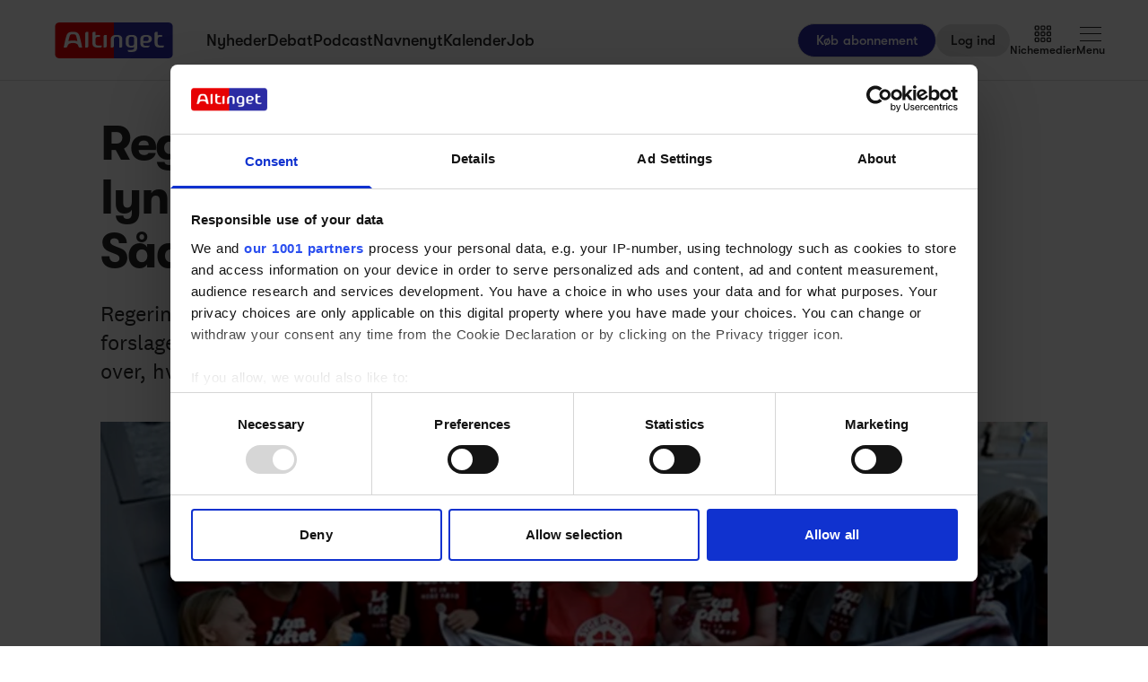

--- FILE ---
content_type: text/html;charset=utf-8
request_url: https://www.altinget.dk/artikel/regeringen-har-groent-lys-for-at-lynbehandle-indgreb-i-strejken-saadan-staar-partierne
body_size: 95986
content:
<!DOCTYPE html><html><head><script>(function(w,i,g){w[g]=w[g]||[];if(typeof w[g].push=='function')w[g].push(i)})
(window,'GTM-5H4R9MG','google_tags_first_party');</script><script>(function(w,d,s,l){w[l]=w[l]||[];(function(){w[l].push(arguments);})('set', 'developer_id.dYzg1YT', true);
		w[l].push({'gtm.start':new Date().getTime(),event:'gtm.js'});var f=d.getElementsByTagName(s)[0],
		j=d.createElement(s);j.async=true;j.src='/gtmmeasurement/';
		f.parentNode.insertBefore(j,f);
		})(window,document,'script','dataLayer');</script><meta charset="utf-8"><meta name="viewport" content="width=device-width, initial-scale=1"><title>Regeringen har grønt lys til at lynbehandle indgreb i strejken: Sådan står partierne - Altinget</title><script src="https://cdn.adnuntius.com/adn.js" async></script><link rel="stylesheet" type="text/css" href><style>@media print{.no-print{display:none!important}}</style><style>.small[data-v-c29831f1]{height:24px}.medium[data-v-c29831f1]{height:30px}.large[data-v-c29831f1]{height:36px}.xlarge[data-v-c29831f1]{height:42px}.xxlarge[data-v-c29831f1]{height:52px}</style><style>.lw-banner-label[data-v-c54a4c06]{color:rgb(40 40 40/var(--tw-text-opacity,1));display:none;font-family:GTWalsheim,Arial,sans-serif;font-size:.875rem;letter-spacing:.025em;line-height:1.25rem;padding-bottom:.25rem;padding-top:.25rem;text-align:center;--tw-text-opacity:.5}.lw-banner:has(iframe)~.lw-banner-label[data-v-c54a4c06]{display:block}</style><style>input[type=range][data-v-0e948453]::-webkit-slider-runnable-track{background:linear-gradient(90deg,#cad1d8 var(--184f6d79),#dadee3 var(--184f6d79));border-radius:9999px;height:.25rem}input[type=range][data-v-0e948453]:before{content:"";height:.25rem;left:0;position:absolute;top:.75rem;width:var(--130a629e);--tw-bg-opacity:1;background-color:rgb(44 44 164/var(--tw-bg-opacity,1))}input[type=range][data-v-0e948453]::-webkit-slider-thumb{-webkit-appearance:none;appearance:none;border-radius:9999px;height:1rem;margin-top:-.375rem;position:relative;width:1rem;--tw-bg-opacity:1;background-color:rgb(44 44 164/var(--tw-bg-opacity,1))}input[type=range][data-v-0e948453]{accent-color:#2c2ca4;-webkit-appearance:none;-moz-appearance:none;appearance:none;background:transparent;position:relative}</style><style>.iframe[data-v-f6bcd79a] iframe{height:660px;width:100%}.content[data-v-f6bcd79a]{flex-basis:auto;flex-grow:1;max-width:720px;min-width:300px}.writer-description[data-v-f6bcd79a] p{margin-bottom:10px}.sidebar[data-v-f6bcd79a]>div{margin-bottom:2.5rem}@media (min-width:768px){.sidebar[data-v-f6bcd79a]>div{margin-bottom:1rem}.sidebar[data-v-f6bcd79a]>div:last-child{margin-bottom:0}}@media (min-width:1024px){.sidebar[data-v-f6bcd79a]>div{margin-bottom:2rem}.sidebar[data-v-f6bcd79a]>div:last-child{margin-bottom:0}}@media (min-width:1280px){.sidebar[data-v-f6bcd79a]>div{margin-bottom:3rem}.sidebar[data-v-f6bcd79a]>div:last-child{margin-bottom:0}}.image figcaption[data-v-f6bcd79a]{caption-side:bottom}</style><style>.jobad .content-dynamic ol li:before{float:left}.jobad iframe.vds-youtube[data-no-controls]{height:100%!important}.enlargeFirstletter>.content-dynamic>p:first-child:first-letter{color:#282828;float:left;font-family:EamesCenturyModern;font-size:60px;font-stretch:normal;font-style:normal;font-weight:800;letter-spacing:normal;line-height:45px;padding-right:3px}table{background-color:transparent}caption{color:#9aa2a5;padding-bottom:8px;padding-top:8px}caption,th{text-align:left}.table{margin-bottom:20px;max-width:100%;width:100%}.table>tbody>tr>td,.table>tbody>tr>th,.table>tfoot>tr>td,.table>tfoot>tr>th,.table>thead>tr>td,.table>thead>tr>th{border-top:1px solid #ddd;line-height:1.428571429;padding:8px;vertical-align:top}.table>thead>tr>th{border-bottom:2px solid #ddd;vertical-align:bottom}.table>caption+thead>tr:first-child>td,.table>caption+thead>tr:first-child>th,.table>colgroup+thead>tr:first-child>td,.table>colgroup+thead>tr:first-child>th,.table>thead:first-child>tr:first-child>td,.table>thead:first-child>tr:first-child>th{border-top:0}.table>tbody+tbody{border-top:2px solid #ddd}.table .table{background-color:#fcfdfd}.table-condensed>tbody>tr>td,.table-condensed>tbody>tr>th,.table-condensed>tfoot>tr>td,.table-condensed>tfoot>tr>th,.table-condensed>thead>tr>td,.table-condensed>thead>tr>th,.widget-documentation .table>tbody>tr>td,.widget-documentation .table>tbody>tr>th,.widget-documentation .table>tfoot>tr>td,.widget-documentation .table>tfoot>tr>th,.widget-documentation .table>thead>tr>td,.widget-documentation .table>thead>tr>th{padding:5px}.table-bordered,.table-bordered>tbody>tr>td,.table-bordered>tbody>tr>th,.table-bordered>tfoot>tr>td,.table-bordered>tfoot>tr>th,.table-bordered>thead>tr>td,.table-bordered>thead>tr>th{border:1px solid #ddd}.table-bordered>thead>tr>td,.table-bordered>thead>tr>th{border-bottom-width:2px}.table-striped>tbody>tr:nth-of-type(odd){background-color:#f9f9f9}.table-hover>tbody>tr:hover{background-color:#f5f5f5}table col[class*=col-]{display:table-column;float:none;position:static}table td[class*=col-],table th[class*=col-]{display:table-cell;float:none;position:static}.table>tbody>tr.active>td,.table>tbody>tr.active>th,.table>tbody>tr>td.active,.table>tbody>tr>th.active,.table>tfoot>tr.active>td,.table>tfoot>tr.active>th,.table>tfoot>tr>td.active,.table>tfoot>tr>th.active,.table>thead>tr.active>td,.table>thead>tr.active>th,.table>thead>tr>td.active,.table>thead>tr>th.active{background-color:#f5f5f5}.table-hover>tbody>tr.active:hover>td,.table-hover>tbody>tr.active:hover>th,.table-hover>tbody>tr:hover>.active,.table-hover>tbody>tr>td.active:hover,.table-hover>tbody>tr>th.active:hover{background-color:#e8e8e8}.table>tbody>tr.success>td,.table>tbody>tr.success>th,.table>tbody>tr>td.success,.table>tbody>tr>th.success,.table>tfoot>tr.success>td,.table>tfoot>tr.success>th,.table>tfoot>tr>td.success,.table>tfoot>tr>th.success,.table>thead>tr.success>td,.table>thead>tr.success>th,.table>thead>tr>td.success,.table>thead>tr>th.success{background-color:#dff0d8}.table-hover>tbody>tr.success:hover>td,.table-hover>tbody>tr.success:hover>th,.table-hover>tbody>tr:hover>.success,.table-hover>tbody>tr>td.success:hover,.table-hover>tbody>tr>th.success:hover{background-color:#d0e9c6}.table>tbody>tr.info>td,.table>tbody>tr.info>th,.table>tbody>tr>td.info,.table>tbody>tr>th.info,.table>tfoot>tr.info>td,.table>tfoot>tr.info>th,.table>tfoot>tr>td.info,.table>tfoot>tr>th.info,.table>thead>tr.info>td,.table>thead>tr.info>th,.table>thead>tr>td.info,.table>thead>tr>th.info{background-color:#d9edf7}.table-hover>tbody>tr.info:hover>td,.table-hover>tbody>tr.info:hover>th,.table-hover>tbody>tr:hover>.info,.table-hover>tbody>tr>td.info:hover,.table-hover>tbody>tr>th.info:hover{background-color:#c4e3f3}.table>tbody>tr.warning>td,.table>tbody>tr.warning>th,.table>tbody>tr>td.warning,.table>tbody>tr>th.warning,.table>tfoot>tr.warning>td,.table>tfoot>tr.warning>th,.table>tfoot>tr>td.warning,.table>tfoot>tr>th.warning,.table>thead>tr.warning>td,.table>thead>tr.warning>th,.table>thead>tr>td.warning,.table>thead>tr>th.warning{background-color:#fcf8e3}.table-hover>tbody>tr.warning:hover>td,.table-hover>tbody>tr.warning:hover>th,.table-hover>tbody>tr:hover>.warning,.table-hover>tbody>tr>td.warning:hover,.table-hover>tbody>tr>th.warning:hover{background-color:#faf2cc}.table>tbody>tr.danger>td,.table>tbody>tr.danger>th,.table>tbody>tr>td.danger,.table>tbody>tr>th.danger,.table>tfoot>tr.danger>td,.table>tfoot>tr.danger>th,.table>tfoot>tr>td.danger,.table>tfoot>tr>th.danger,.table>thead>tr.danger>td,.table>thead>tr.danger>th,.table>thead>tr>td.danger,.table>thead>tr>th.danger{background-color:#f2dede}.table-hover>tbody>tr.danger:hover>td,.table-hover>tbody>tr.danger:hover>th,.table-hover>tbody>tr:hover>.danger,.table-hover>tbody>tr>td.danger:hover,.table-hover>tbody>tr>th.danger:hover{background-color:#ebcccc}.table-responsive{min-height:.01%;overflow-x:auto}@media screen and (max-width:767px){.table-responsive{margin-bottom:15px;overflow-y:hidden;width:100%;-ms-overflow-style:-ms-autohiding-scrollbar;border:1px solid #ddd}.table-responsive>.table{margin-bottom:0}.table-responsive>.table>tbody>tr>td,.table-responsive>.table>tbody>tr>th,.table-responsive>.table>tfoot>tr>td,.table-responsive>.table>tfoot>tr>th,.table-responsive>.table>thead>tr>td,.table-responsive>.table>thead>tr>th{white-space:nowrap}.table-responsive>.table-bordered{border:0}.table-responsive>.table-bordered>tbody>tr>td:first-child,.table-responsive>.table-bordered>tbody>tr>th:first-child,.table-responsive>.table-bordered>tfoot>tr>td:first-child,.table-responsive>.table-bordered>tfoot>tr>th:first-child,.table-responsive>.table-bordered>thead>tr>td:first-child,.table-responsive>.table-bordered>thead>tr>th:first-child{border-left:0}.table-responsive>.table-bordered>tbody>tr>td:last-child,.table-responsive>.table-bordered>tbody>tr>th:last-child,.table-responsive>.table-bordered>tfoot>tr>td:last-child,.table-responsive>.table-bordered>tfoot>tr>th:last-child,.table-responsive>.table-bordered>thead>tr>td:last-child,.table-responsive>.table-bordered>thead>tr>th:last-child{border-right:0}.table-responsive>.table-bordered>tbody>tr:last-child>td,.table-responsive>.table-bordered>tbody>tr:last-child>th,.table-responsive>.table-bordered>tfoot>tr:last-child>td,.table-responsive>.table-bordered>tfoot>tr:last-child>th{border-bottom:0}}</style><style>.pre-paywall-fade[data-v-2440dde7]{-webkit-mask-image:linear-gradient(180deg,#fff 33%,transparent);mask-image:linear-gradient(180deg,#fff 33%,transparent)}.iframe[data-v-2440dde7] iframe{height:660px;width:100%}.content[data-v-2440dde7]{flex-basis:auto;flex-grow:1;max-width:720px;min-width:300px}.writer-description[data-v-2440dde7] p{margin-bottom:10px}.image figcaption[data-v-2440dde7]{caption-side:bottom}</style><style>table{background-color:transparent}caption{color:#9aa2a5;padding-bottom:8px;padding-top:8px}caption,th{text-align:left}.table{margin-bottom:20px;max-width:100%;width:100%}.table>tbody>tr>td,.table>tbody>tr>th,.table>tfoot>tr>td,.table>tfoot>tr>th,.table>thead>tr>td,.table>thead>tr>th{border-top:1px solid #ddd;line-height:1.428571429;padding:8px;vertical-align:top}.table>thead>tr>th{border-bottom:2px solid #ddd;vertical-align:bottom}.table>caption+thead>tr:first-child>td,.table>caption+thead>tr:first-child>th,.table>colgroup+thead>tr:first-child>td,.table>colgroup+thead>tr:first-child>th,.table>thead:first-child>tr:first-child>td,.table>thead:first-child>tr:first-child>th{border-top:0}.table>tbody+tbody{border-top:2px solid #ddd}.table .table{background-color:#fcfdfd}.table-condensed>tbody>tr>td,.table-condensed>tbody>tr>th,.table-condensed>tfoot>tr>td,.table-condensed>tfoot>tr>th,.table-condensed>thead>tr>td,.table-condensed>thead>tr>th,.widget-documentation .table>tbody>tr>td,.widget-documentation .table>tbody>tr>th,.widget-documentation .table>tfoot>tr>td,.widget-documentation .table>tfoot>tr>th,.widget-documentation .table>thead>tr>td,.widget-documentation .table>thead>tr>th{padding:5px}.table-bordered,.table-bordered>tbody>tr>td,.table-bordered>tbody>tr>th,.table-bordered>tfoot>tr>td,.table-bordered>tfoot>tr>th,.table-bordered>thead>tr>td,.table-bordered>thead>tr>th{border:1px solid #ddd}.table-bordered>thead>tr>td,.table-bordered>thead>tr>th{border-bottom-width:2px}.table-striped>tbody>tr:nth-of-type(odd){background-color:#f9f9f9}.table-hover>tbody>tr:hover{background-color:#f5f5f5}table col[class*=col-]{display:table-column;float:none;position:static}table td[class*=col-],table th[class*=col-]{display:table-cell;float:none;position:static}.table>tbody>tr.active>td,.table>tbody>tr.active>th,.table>tbody>tr>td.active,.table>tbody>tr>th.active,.table>tfoot>tr.active>td,.table>tfoot>tr.active>th,.table>tfoot>tr>td.active,.table>tfoot>tr>th.active,.table>thead>tr.active>td,.table>thead>tr.active>th,.table>thead>tr>td.active,.table>thead>tr>th.active{background-color:#f5f5f5}.table-hover>tbody>tr.active:hover>td,.table-hover>tbody>tr.active:hover>th,.table-hover>tbody>tr:hover>.active,.table-hover>tbody>tr>td.active:hover,.table-hover>tbody>tr>th.active:hover{background-color:#e8e8e8}.table>tbody>tr.success>td,.table>tbody>tr.success>th,.table>tbody>tr>td.success,.table>tbody>tr>th.success,.table>tfoot>tr.success>td,.table>tfoot>tr.success>th,.table>tfoot>tr>td.success,.table>tfoot>tr>th.success,.table>thead>tr.success>td,.table>thead>tr.success>th,.table>thead>tr>td.success,.table>thead>tr>th.success{background-color:#dff0d8}.table-hover>tbody>tr.success:hover>td,.table-hover>tbody>tr.success:hover>th,.table-hover>tbody>tr:hover>.success,.table-hover>tbody>tr>td.success:hover,.table-hover>tbody>tr>th.success:hover{background-color:#d0e9c6}.table>tbody>tr.info>td,.table>tbody>tr.info>th,.table>tbody>tr>td.info,.table>tbody>tr>th.info,.table>tfoot>tr.info>td,.table>tfoot>tr.info>th,.table>tfoot>tr>td.info,.table>tfoot>tr>th.info,.table>thead>tr.info>td,.table>thead>tr.info>th,.table>thead>tr>td.info,.table>thead>tr>th.info{background-color:#d9edf7}.table-hover>tbody>tr.info:hover>td,.table-hover>tbody>tr.info:hover>th,.table-hover>tbody>tr:hover>.info,.table-hover>tbody>tr>td.info:hover,.table-hover>tbody>tr>th.info:hover{background-color:#c4e3f3}.table>tbody>tr.warning>td,.table>tbody>tr.warning>th,.table>tbody>tr>td.warning,.table>tbody>tr>th.warning,.table>tfoot>tr.warning>td,.table>tfoot>tr.warning>th,.table>tfoot>tr>td.warning,.table>tfoot>tr>th.warning,.table>thead>tr.warning>td,.table>thead>tr.warning>th,.table>thead>tr>td.warning,.table>thead>tr>th.warning{background-color:#fcf8e3}.table-hover>tbody>tr.warning:hover>td,.table-hover>tbody>tr.warning:hover>th,.table-hover>tbody>tr:hover>.warning,.table-hover>tbody>tr>td.warning:hover,.table-hover>tbody>tr>th.warning:hover{background-color:#faf2cc}.table>tbody>tr.danger>td,.table>tbody>tr.danger>th,.table>tbody>tr>td.danger,.table>tbody>tr>th.danger,.table>tfoot>tr.danger>td,.table>tfoot>tr.danger>th,.table>tfoot>tr>td.danger,.table>tfoot>tr>th.danger,.table>thead>tr.danger>td,.table>thead>tr.danger>th,.table>thead>tr>td.danger,.table>thead>tr>th.danger{background-color:#f2dede}.table-hover>tbody>tr.danger:hover>td,.table-hover>tbody>tr.danger:hover>th,.table-hover>tbody>tr:hover>.danger,.table-hover>tbody>tr>td.danger:hover,.table-hover>tbody>tr>th.danger:hover{background-color:#ebcccc}.table-responsive{min-height:.01%;overflow-x:auto}@media screen and (max-width:767px){.table-responsive{margin-bottom:15px;overflow-y:hidden;width:100%;-ms-overflow-style:-ms-autohiding-scrollbar;border:1px solid #ddd}.table-responsive>.table{margin-bottom:0}.table-responsive>.table>tbody>tr>td,.table-responsive>.table>tbody>tr>th,.table-responsive>.table>tfoot>tr>td,.table-responsive>.table>tfoot>tr>th,.table-responsive>.table>thead>tr>td,.table-responsive>.table>thead>tr>th{white-space:nowrap}.table-responsive>.table-bordered{border:0}.table-responsive>.table-bordered>tbody>tr>td:first-child,.table-responsive>.table-bordered>tbody>tr>th:first-child,.table-responsive>.table-bordered>tfoot>tr>td:first-child,.table-responsive>.table-bordered>tfoot>tr>th:first-child,.table-responsive>.table-bordered>thead>tr>td:first-child,.table-responsive>.table-bordered>thead>tr>th:first-child{border-left:0}.table-responsive>.table-bordered>tbody>tr>td:last-child,.table-responsive>.table-bordered>tbody>tr>th:last-child,.table-responsive>.table-bordered>tfoot>tr>td:last-child,.table-responsive>.table-bordered>tfoot>tr>th:last-child,.table-responsive>.table-bordered>thead>tr>td:last-child,.table-responsive>.table-bordered>thead>tr>th:last-child{border-right:0}.table-responsive>.table-bordered>tbody>tr:last-child>td,.table-responsive>.table-bordered>tbody>tr:last-child>th,.table-responsive>.table-bordered>tfoot>tr:last-child>td,.table-responsive>.table-bordered>tfoot>tr:last-child>th{border-bottom:0}}</style><style>.swiperBottomBar[data-v-994bf1d0]{margin-top:0}.swiper-button-next[data-v-994bf1d0]{bottom:0;right:0;top:auto;z-index:20}.swiper-button-prev[data-v-994bf1d0]{bottom:0;left:0;top:auto;z-index:20}.swiper-pagination[data-v-994bf1d0]{bottom:0;top:auto}.swiper-button-next[data-v-994bf1d0]:after,.swiper-button-prev[data-v-994bf1d0]:after{display:none}.swiper-button-next.swiper-button-disabled[data-v-994bf1d0],.swiper-button-prev.swiper-button-disabled[data-v-994bf1d0]{opacity:0}.swiper-button-next svg[data-v-994bf1d0],.swiper-button-prev svg[data-v-994bf1d0]{height:unset;width:unset}</style><style>.genitor-commercial-triangle[data-v-c6a80e6b]{background:linear-gradient(345deg,#0000001a,#0000001a 50%,#00f0 calc(50% + 1px),#00f0)}</style><link rel="stylesheet" href="/_nuxt/entry.e5SofRq3.css" crossorigin><link rel="stylesheet" href="/_nuxt/Modal.Dh9wZZ23.css" crossorigin><link rel="stylesheet" href="/_nuxt/Login.DfxfdDV6.css" crossorigin><link rel="stylesheet" href="/_nuxt/Tooltip.VpEeP2C-.css" crossorigin><link rel="stylesheet" href="/_nuxt/AdsPlacement.vG8t9zbC.css" crossorigin><link rel="stylesheet" href="/_nuxt/Checkbox.DpyHxed0.css" crossorigin><link rel="stylesheet" href="/_nuxt/Select.P75sdbnd.css" crossorigin><link rel="stylesheet" href="/_nuxt/article.asobKaYG.css" crossorigin><link rel="stylesheet" href="/_nuxt/ArticleHeadPerson.V8w86onw.css" crossorigin><link rel="stylesheet" href="/_nuxt/vidstack-player-ui.DSrtcmEh.css" crossorigin><link rel="stylesheet" href="/_nuxt/ArticleContent.CUu-favh.css" crossorigin><link rel="stylesheet" href="/_nuxt/SwipeList.BmXoVQTv.css" crossorigin><link rel="stylesheet" href="/_nuxt/Jobs.BXnlQlKT.css" crossorigin><link rel="preload" as="image" imagesrcset="https://www.altinget.dk/cdn-cgi/image/fit=crop,w=320,f=webp,q=80/https://legacy.altinget.dk/images/article/247080/84514.jpg 320w, https://www.altinget.dk/cdn-cgi/image/fit=crop,w=640,f=webp,q=80/https://legacy.altinget.dk/images/article/247080/84514.jpg 640w, https://www.altinget.dk/cdn-cgi/image/fit=crop,w=768,f=webp,q=80/https://legacy.altinget.dk/images/article/247080/84514.jpg 768w, https://www.altinget.dk/cdn-cgi/image/fit=crop,w=1024,f=webp,q=80/https://legacy.altinget.dk/images/article/247080/84514.jpg 1024w, https://www.altinget.dk/cdn-cgi/image/fit=crop,w=1280,f=webp,q=80/https://legacy.altinget.dk/images/article/247080/84514.jpg 1280w, https://www.altinget.dk/cdn-cgi/image/fit=crop,w=1536,f=webp,q=80/https://legacy.altinget.dk/images/article/247080/84514.jpg 1536w, https://www.altinget.dk/cdn-cgi/image/fit=crop,w=2048,f=webp,q=80/https://legacy.altinget.dk/images/article/247080/84514.jpg 2048w, https://www.altinget.dk/cdn-cgi/image/fit=crop,w=2560,f=webp,q=80/https://legacy.altinget.dk/images/article/247080/84514.jpg 2560w" imagesizes="(max-width: 640px) 100vw, (max-width: 768px) 100vw, (max-width: 1024px) 100vw, (max-width: 1280px) 100vw, 100vw"><link rel="modulepreload" as="script" crossorigin href="/_nuxt/2-v_vJBA.js"><link rel="modulepreload" as="script" crossorigin href="/_nuxt/DHHCmZ2H.js"><link rel="modulepreload" as="script" crossorigin href="/_nuxt/DoknPT1Z.js"><link rel="modulepreload" as="script" crossorigin href="/_nuxt/CfJLyrvk.js"><link rel="modulepreload" as="script" crossorigin href="/_nuxt/DcUu51Ex.js"><link rel="modulepreload" as="script" crossorigin href="/_nuxt/DP4d8at6.js"><link rel="modulepreload" as="script" crossorigin href="/_nuxt/o3GyOtwy.js"><link rel="modulepreload" as="script" crossorigin href="/_nuxt/BlU7PPVz.js"><link rel="modulepreload" as="script" crossorigin href="/_nuxt/CTzK63NG.js"><link rel="modulepreload" as="script" crossorigin href="/_nuxt/B60eeJcF.js"><link rel="modulepreload" as="script" crossorigin href="/_nuxt/ChlCvy8Y.js"><link rel="modulepreload" as="script" crossorigin href="/_nuxt/CidqVGVb.js"><link rel="modulepreload" as="script" crossorigin href="/_nuxt/B7FKTQJf.js"><link rel="modulepreload" as="script" crossorigin href="/_nuxt/DRKbg9Q8.js"><link rel="modulepreload" as="script" crossorigin href="/_nuxt/B2AFXfec.js"><link rel="modulepreload" as="script" crossorigin href="/_nuxt/BrEEHF2Z.js"><link rel="modulepreload" as="script" crossorigin href="/_nuxt/YAkznAp6.js"><link rel="modulepreload" as="script" crossorigin href="/_nuxt/MG3Ar9ri.js"><link rel="modulepreload" as="script" crossorigin href="/_nuxt/Cdu_L2Fl.js"><link rel="modulepreload" as="script" crossorigin href="/_nuxt/D6Y1qWwI.js"><link rel="modulepreload" as="script" crossorigin href="/_nuxt/CANn9Zx0.js"><link rel="modulepreload" as="script" crossorigin href="/_nuxt/CKpXQSFh.js"><link rel="modulepreload" as="script" crossorigin href="/_nuxt/CiQYfeJ6.js"><link rel="modulepreload" as="script" crossorigin href="/_nuxt/qUEDDFnS.js"><link rel="modulepreload" as="script" crossorigin href="/_nuxt/D5-qGJYd.js"><link rel="modulepreload" as="script" crossorigin href="/_nuxt/BsyXKUY2.js"><link rel="modulepreload" as="script" crossorigin href="/_nuxt/KOD45juo.js"><link rel="modulepreload" as="script" crossorigin href="/_nuxt/CX6z8C4m.js"><link rel="modulepreload" as="script" crossorigin href="/_nuxt/DaVc00yX.js"><link rel="modulepreload" as="script" crossorigin href="/_nuxt/Bqt0r_qv.js"><link rel="modulepreload" as="script" crossorigin href="/_nuxt/zch3JHXJ.js"><link rel="modulepreload" as="script" crossorigin href="/_nuxt/BgJfhkG-.js"><link rel="modulepreload" as="script" crossorigin href="/_nuxt/DrRAL4o5.js"><link rel="modulepreload" as="script" crossorigin href="/_nuxt/DvLLBvHv.js"><link rel="modulepreload" as="script" crossorigin href="/_nuxt/C_Y4oAXU.js"><link rel="modulepreload" as="script" crossorigin href="/_nuxt/CKbM6ijk.js"><link rel="modulepreload" as="script" crossorigin href="/_nuxt/C16NVpuJ.js"><link rel="modulepreload" as="script" crossorigin href="/_nuxt/DdYQXHX8.js"><link rel="modulepreload" as="script" crossorigin href="/_nuxt/DQ_4EqCo.js"><link rel="modulepreload" as="script" crossorigin href="/_nuxt/DBnyYOs2.js"><link rel="modulepreload" as="script" crossorigin href="/_nuxt/CVduYsKf.js"><link rel="modulepreload" as="script" crossorigin href="/_nuxt/uHf4kASI.js"><link rel="modulepreload" as="script" crossorigin href="/_nuxt/CFlBiYqo.js"><link rel="modulepreload" as="script" crossorigin href="/_nuxt/BKFvkNaG.js"><link rel="modulepreload" as="script" crossorigin href="/_nuxt/BcH6ajxn.js"><link rel="modulepreload" as="script" crossorigin href="/_nuxt/DFGYrRHd.js"><link rel="modulepreload" as="script" crossorigin href="/_nuxt/Ca0HT_Ig.js"><link rel="modulepreload" as="script" crossorigin href="/_nuxt/DAUCI_A2.js"><link rel="modulepreload" as="script" crossorigin href="/_nuxt/fN7pTmus.js"><link rel="modulepreload" as="script" crossorigin href="/_nuxt/7ECts2by.js"><link rel="modulepreload" as="script" crossorigin href="/_nuxt/Dzi1zFSR.js"><link rel="modulepreload" as="script" crossorigin href="/_nuxt/Dbl_de8R.js"><link rel="modulepreload" as="script" crossorigin href="/_nuxt/CJW3Yjmf.js"><link rel="modulepreload" as="script" crossorigin href="/_nuxt/EV3ZoXaA.js"><link rel="modulepreload" as="script" crossorigin href="/_nuxt/CFuqUybE.js"><link rel="modulepreload" as="script" crossorigin href="/_nuxt/BY-BpimX.js"><link rel="modulepreload" as="script" crossorigin href="/_nuxt/OwuYfblt.js"><link rel="modulepreload" as="script" crossorigin href="/_nuxt/uNjTkE_D.js"><link rel="modulepreload" as="script" crossorigin href="/_nuxt/w7c5huMO.js"><link rel="modulepreload" as="script" crossorigin href="/_nuxt/BCk8Qvfb.js"><link rel="modulepreload" as="script" crossorigin href="/_nuxt/D8m7MxAx.js"><link rel="modulepreload" as="script" crossorigin href="/_nuxt/Dme-JO-A.js"><link rel="modulepreload" as="script" crossorigin href="/_nuxt/BsX6HAUi.js"><link rel="modulepreload" as="script" crossorigin href="/_nuxt/Cr_D-u5C.js"><link rel="modulepreload" as="script" crossorigin href="/_nuxt/rTr-itoT.js"><link rel="modulepreload" as="script" crossorigin href="/_nuxt/D6n4ePzx.js"><link rel="modulepreload" as="script" crossorigin href="/_nuxt/DFElJ6Hq.js"><link rel="modulepreload" as="script" crossorigin href="/_nuxt/CVc1krG9.js"><link rel="modulepreload" as="script" crossorigin href="/_nuxt/CvBvVk8-.js"><link rel="modulepreload" as="script" crossorigin href="/_nuxt/DLDGYTry.js"><link rel="modulepreload" as="script" crossorigin href="/_nuxt/EkRKFqXA.js"><link rel="modulepreload" as="script" crossorigin href="/_nuxt/Dz-LgYmJ.js"><link rel="preload" as="fetch" fetchpriority="low" crossorigin="anonymous" href="/_nuxt/builds/meta/48129d1d-e2e8-4d48-924b-9037a5d1906f.json"><script src="/advertisement.js" defer></script><link rel="prefetch" as="image" type="image/webp" href="/_nuxt/visuals.DiB3dI4R.webp"><link rel="prefetch" as="script" crossorigin href="/_nuxt/CJT3zNDG.js"><link rel="prefetch" as="script" crossorigin href="/_nuxt/Kk5FanWy.js"><link rel="prefetch" as="script" crossorigin href="/_nuxt/COT3YeMT.js"><link rel="prefetch" as="script" crossorigin href="/_nuxt/FBuMMq91.js"><meta name="theme-color" content="#ffffff"><meta name="format-detection" content="telephone=no"><link rel="icon" type="image/x-icon" href="/altinget_icons/favicon.ico"><link rel="apple-touch-icon" sizes="180x180" href="/altinget_icons/apple-touch-icon.png"><link rel="apple-touch-icon-precomposed" href="/altinget_icons/apple-touch-icon-precomposed.png"><link rel="icon" sizes="48x48" href="/altinget_icons/favicon-48x48.png"><link rel="icon" sizes="32x32" href="/altinget_icons/favicon-32x32.png"><link rel="icon" sizes="16x16" href="/altinget_icons/favicon-16x16.png"><link rel="manifest" href="/altinget_icons/site.webmanifest"><link rel="mask-icon" href="/altinget_icons/safari-pinned-tab.svg" color="#5bbad5"><link rel="shortcut icon" href="/altinget_icons/favicon.ico"><link rel="msapplication-config" href="/altinget_icons/browserconfig.xml"><script data-hid="google-tag-manager">(function(w,d,s,l,i){w[l]=w[l]||[];w[l].push({'gtm.start':new Date().getTime(),event:'gtm.js'});var f=d.getElementsByTagName(s)[0],j=d.createElement(s),dl=l!='dataLayer'?'&l='+l:'';j.async=true;j.src='https://www.googletagmanager.com/gtm.js?id='+i+dl;f.parentNode.insertBefore(j,f);})(window,document,'script','dataLayer','GTM-5H4R9MG');</script><script data-hid="adnuntius-init">window.adn=window.adn||{calls:[]};</script><noscript><iframe src="https://www.googletagmanager.com/ns.html?id=GTM-5H4R9MG" height="0" width="0" style="display:none;visibility:hidden"></iframe></noscript><meta name="twitter:card" content="summary_large_image"><meta name="twitter:site" content="@altingetdk"><meta name="twitter:title" content="Regeringen har grønt lys til at lynbehandle indgreb i strejken: Sådan står partierne - Altinget"><meta name="twitter:image" content="https://legacy.altinget.dk/images/article/247080/84514.jpg"><meta property="og:title" content="Regeringen har grønt lys til at lynbehandle indgreb i strejken: Sådan står partierne - Altinget"><meta property="og:image" content="https://legacy.altinget.dk/images/article/247080/84514.jpg"><meta property="og:locale" content="da-DK"><meta property="description" content="Regeringen har fået den nødvendige opbakning til at kunne hastebehandle forslaget om at afslutte sygeplejerskernes strejke med et lovindgreb. Få overblik over, hvad partierne mener om indgreb og lønkomité, her."><meta property="og:description" content="Regeringen har fået den nødvendige opbakning til at kunne hastebehandle forslaget om at afslutte sygeplejerskernes strejke med et lovindgreb. Få overblik over, hvad partierne mener om indgreb og lønkomité, her."><meta name="twitter:description" content="Regeringen har fået den nødvendige opbakning til at kunne hastebehandle forslaget om at afslutte sygeplejerskernes strejke med et lovindgreb. Få overblik over, hvad partierne mener om indgreb og lønkomité, her."><meta property="og:type" content="article"><meta name="article:section" content="Altinget.dk"><meta name="article:published_time" content="2021-08-26T12:35:00"><meta name="article:author" content="Nickolaj Storgaard Oksen"><link rel="canonical" href="https://www.altinget.dk/artikel/regeringen-har-groent-lys-for-at-lynbehandle-indgreb-i-strejken-saadan-staar-partierne"><script type="module" src="/_nuxt/2-v_vJBA.js" crossorigin></script></head><body><div id="__nuxt"><div><div></div><div id="app" class="body-m scroll-pt-[65px] md:scroll-pt-[93px]"><!----><!----><!----><div class="hidden"><svg xmlns="http://www.w3.org/2000/svg" fill="#fff" viewBox="0 0 20 20" id="icon-play" width="18" height="18"><path d="M15 10.001c0 .299-.305.514-.305.514l-8.561 5.303C5.51 16.227 5 15.924 5 15.149V4.852c0-.777.51-1.078 1.135-.67l8.561 5.305c-.001 0 .304.215.304.514"></path></svg><svg xmlns="http://www.w3.org/2000/svg" fill="#fff" viewBox="0 0 20 20" id="icon-pause" width="18" height="18"><path d="M15 3h-2c-.553 0-1 .048-1 .6v12.8c0 .552.447.6 1 .6h2c.553 0 1-.048 1-.6V3.6c0-.552-.447-.6-1-.6M7 3H5c-.553 0-1 .048-1 .6v12.8c0 .552.447.6 1 .6h2c.553 0 1-.048 1-.6V3.6c0-.552-.447-.6-1-.6"></path></svg><svg xmlns="http://www.w3.org/2000/svg" width="18" height="18" id="icon-enter-fullscreen"><path fill="none" d="M0 0h24v24H0z"></path><path d="M6 14c-.55 0-1 .45-1 1v3c0 .55.45 1 1 1h3c.55 0 1-.45 1-1s-.45-1-1-1H7v-2c0-.55-.45-1-1-1m0-4c.55 0 1-.45 1-1V7h2c.55 0 1-.45 1-1s-.45-1-1-1H6c-.55 0-1 .45-1 1v3c0 .55.45 1 1 1m11 7h-2c-.55 0-1 .45-1 1s.45 1 1 1h3c.55 0 1-.45 1-1v-3c0-.55-.45-1-1-1s-1 .45-1 1zM14 6c0 .55.45 1 1 1h2v2c0 .55.45 1 1 1s1-.45 1-1V6c0-.55-.45-1-1-1h-3c-.55 0-1 .45-1 1"></path></svg><svg xmlns="http://www.w3.org/2000/svg" width="18" height="18" id="icon-exit-fullscreen"><path fill="none" d="M0 0h24v24H0z"></path><path d="M6 16h2v2c0 .55.45 1 1 1s1-.45 1-1v-3c0-.55-.45-1-1-1H6c-.55 0-1 .45-1 1s.45 1 1 1m2-8H6c-.55 0-1 .45-1 1s.45 1 1 1h3c.55 0 1-.45 1-1V6c0-.55-.45-1-1-1s-1 .45-1 1zm7 11c.55 0 1-.45 1-1v-2h2c.55 0 1-.45 1-1s-.45-1-1-1h-3c-.55 0-1 .45-1 1v3c0 .55.45 1 1 1m1-11V6c0-.55-.45-1-1-1s-1 .45-1 1v3c0 .55.45 1 1 1h3c.55 0 1-.45 1-1s-.45-1-1-1z"></path></svg><svg xmlns="http://www.w3.org/2000/svg" width="18" height="18" id="icon-volume"><path d="M3 10v4c0 .55.45 1 1 1h3l3.29 3.29c.63.63 1.71.18 1.71-.71V6.41c0-.89-1.08-1.34-1.71-.71L7 9H4c-.55 0-1 .45-1 1m13.5 2A4.5 4.5 0 0 0 14 7.97v8.05c1.48-.73 2.5-2.25 2.5-4.02M14 4.45v.2c0 .38.25.71.6.85C17.18 6.53 19 9.06 19 12s-1.82 5.47-4.4 6.5c-.36.14-.6.47-.6.85v.2c0 .63.63 1.07 1.21.85C18.6 19.11 21 15.84 21 12s-2.4-7.11-5.79-8.4c-.58-.23-1.21.22-1.21.85"></path></svg><svg xmlns="http://www.w3.org/2000/svg" width="18" height="18" id="icon-muted"><path d="M3.63 3.63a.996.996 0 0 0 0 1.41L7.29 8.7 7 9H4c-.55 0-1 .45-1 1v4c0 .55.45 1 1 1h3l3.29 3.29c.63.63 1.71.18 1.71-.71v-4.17l4.18 4.18c-.49.37-1.02.68-1.6.91-.36.15-.58.53-.58.92 0 .72.73 1.18 1.39.91.8-.33 1.55-.77 2.22-1.31l1.34 1.34a.996.996 0 1 0 1.41-1.41L5.05 3.63c-.39-.39-1.02-.39-1.42 0M19 12c0 .82-.15 1.61-.41 2.34l1.53 1.53c.56-1.17.88-2.48.88-3.87 0-3.83-2.4-7.11-5.78-8.4-.59-.23-1.22.23-1.22.86v.19c0 .38.25.71.61.85C17.18 6.54 19 9.06 19 12m-8.71-6.29-.17.17L12 7.76V6.41c0-.89-1.08-1.33-1.71-.7M16.5 12A4.5 4.5 0 0 0 14 7.97v1.79l2.48 2.48c.01-.08.02-.16.02-.24"></path></svg></div><!--[--><div class="h-px print:!hidden"></div><header class="translate-y-0 sticky top-0 bg-white z-[9999] print:!hidden transition-transform duration-500"><div><div class="py-3 md:py-6 border-b border-gray-300"><div class="container relative flex items-center justify-between"><div class="z-50 flex"><a href="/" class="flex items-center justify-around gap-x-4 shrink-0"><!----><div class="h-[24px] md:h-[40px] inline-flex"><img src="/A_Logo.svg" alt="Altinget logo"></div></a><ul class="hidden xl:flex items-center gap-5 ml-6"><!--[--><li><a href="/nyheder" class="list-title-xxs !font-normal hover:text-blue">Nyheder</a></li><li><a href="/debat" class="list-title-xxs !font-normal hover:text-blue">Debat</a></li><li><a href="/podcast" class="list-title-xxs !font-normal hover:text-blue">Podcast</a></li><li><a href="/navnenyt" class="list-title-xxs !font-normal hover:text-blue">Navnenyt</a></li><li><a href="/kalender" class="list-title-xxs !font-normal hover:text-blue">Kalender</a></li><li><a href="/job" class="list-title-xxs !font-normal hover:text-blue">Job</a></li><!--]--></ul></div><div class="flex items-center justify-center gap-x-4 md:gap-x-5"><a href="/abonnement" class="button-l border-b border-gray-300 flex justify-center items-center h-[36px] sm:h-[38px] px-5 bg-blue text-white whitespace-nowrap cursor-pointer sm:rounded-full sm:border sm:bg-blue hover:bg-denimblue hover:text-white hidden sm:flex ml-auto">Køb abonnement</a><button class="border whitespace-nowrap inline-flex items-center transition-colors duration-100 select-none shrink-0 justify-center rounded-full cursor-pointer large border-none bg-gray-300 hover:bg-gray-300 hover:text-gray-900 button-l px-4 text-black" data-testid="nav-login-button" data-v-c29831f1><!--[-->Log ind<!--]--></button><div><div class="hover:text-gray-600 flex flex-col list-label gap-2 items-center justify-center select-none transition-color duration-200 cursor-pointer z-20"><svg xmlns="http://www.w3.org/2000/svg" width="24" height="20" fill="none" viewBox="0 0 16 17"><path fill="currentColor" d="M3.094.375A1.41 1.41 0 0 1 4.5 1.781V3.47c0 .808-.633 1.406-1.406 1.406H1.406C.598 4.875 0 4.277 0 3.469V1.78C0 1.008.598.375 1.406.375zm0 1.125H1.406a.277.277 0 0 0-.281.281V3.47c0 .176.105.281.281.281h1.688c.14 0 .281-.105.281-.281V1.78c0-.14-.14-.281-.281-.281m0 4.5A1.41 1.41 0 0 1 4.5 7.406v1.688c0 .808-.633 1.406-1.406 1.406H1.406C.598 10.5 0 9.902 0 9.094V7.406C0 6.633.598 6 1.406 6zm0 1.125H1.406a.277.277 0 0 0-.281.281v1.688c0 .176.105.281.281.281h1.688c.14 0 .281-.105.281-.281V7.406c0-.14-.14-.281-.281-.281M0 13.031c0-.773.598-1.406 1.406-1.406h1.688A1.41 1.41 0 0 1 4.5 13.031v1.688c0 .808-.633 1.406-1.406 1.406H1.406C.598 16.125 0 15.527 0 14.719zm1.125 0v1.688c0 .176.105.281.281.281h1.688c.14 0 .281-.105.281-.281V13.03c0-.14-.14-.281-.281-.281H1.406a.277.277 0 0 0-.281.281M8.719.375a1.41 1.41 0 0 1 1.406 1.406V3.47c0 .808-.633 1.406-1.406 1.406H7.03c-.808 0-1.406-.598-1.406-1.406V1.78c0-.773.598-1.406 1.406-1.406zm0 1.125H7.03a.277.277 0 0 0-.281.281V3.47c0 .176.105.281.281.281H8.72c.14 0 .281-.105.281-.281V1.78c0-.14-.14-.281-.281-.281M5.625 7.406C5.625 6.633 6.223 6 7.031 6H8.72a1.41 1.41 0 0 1 1.406 1.406v1.688c0 .808-.633 1.406-1.406 1.406H7.03c-.808 0-1.406-.598-1.406-1.406zm1.125 0v1.688c0 .176.105.281.281.281H8.72c.14 0 .281-.105.281-.281V7.406c0-.14-.14-.281-.281-.281H7.03a.277.277 0 0 0-.281.281m1.969 4.219a1.41 1.41 0 0 1 1.406 1.406v1.688c0 .808-.633 1.406-1.406 1.406H7.03c-.808 0-1.406-.598-1.406-1.406V13.03c0-.773.598-1.406 1.406-1.406zm0 1.125H7.03a.277.277 0 0 0-.281.281v1.688c0 .176.105.281.281.281H8.72c.14 0 .281-.105.281-.281V13.03c0-.14-.14-.281-.281-.281M11.25 1.781c0-.773.598-1.406 1.406-1.406h1.688a1.41 1.41 0 0 1 1.406 1.406V3.47c0 .808-.633 1.406-1.406 1.406h-1.688c-.808 0-1.406-.598-1.406-1.406zm1.125 0V3.47c0 .176.105.281.281.281h1.688c.14 0 .281-.105.281-.281V1.78c0-.14-.14-.281-.281-.281h-1.688a.277.277 0 0 0-.281.281M14.344 6a1.41 1.41 0 0 1 1.406 1.406v1.688c0 .808-.633 1.406-1.406 1.406h-1.688c-.808 0-1.406-.598-1.406-1.406V7.406c0-.773.598-1.406 1.406-1.406zm0 1.125h-1.688a.277.277 0 0 0-.281.281v1.688c0 .176.105.281.281.281h1.688c.14 0 .281-.105.281-.281V7.406c0-.14-.14-.281-.281-.281m-3.094 5.906c0-.773.598-1.406 1.406-1.406h1.688a1.41 1.41 0 0 1 1.406 1.406v1.688c0 .808-.633 1.406-1.406 1.406h-1.688c-.808 0-1.406-.598-1.406-1.406zm1.125 0v1.688c0 .176.105.281.281.281h1.688c.14 0 .281-.105.281-.281V13.03c0-.14-.14-.281-.281-.281h-1.688a.277.277 0 0 0-.281.281"></path></svg><!----> Nichemedier</div><div class="opacity-0 translate-y-12 pointer-events-none rounded-b top-[14px] md:top-7 right-0 md:right-24 overflow-y-scroll custom-scrollbar z-10 w-full md:w-80 h-[calc(100dvh-66px)] md:h-auto md:max-h-[86vh] pt-5 pb-10 absolute bg-white md:shadow transition-all duration-200 transform overscroll-none"><ol><!----><!----><!--[--><div class="list-label text-gray-500 uppercase px-5 mb-4">Nichemedier</div><!--[--><li><a href="/arbejdsmarked" class="list-title-xxxs !font-medium flex py-3 px-5 hover:bg-gray-100"><img src="/A_Logomark.svg" alt="Altinget logo" class="w-4 h-4 mr-2"> Arbejdsmarked</a></li><li><a href="/arktis" class="list-title-xxxs !font-medium flex py-3 px-5 hover:bg-gray-100"><img src="/A_Logomark.svg" alt="Altinget logo" class="w-4 h-4 mr-2"> Arktis</a></li><li><a href="/by" class="list-title-xxxs !font-medium flex py-3 px-5 hover:bg-gray-100"><img src="/A_Logomark.svg" alt="Altinget logo" class="w-4 h-4 mr-2"> By og Bolig</a></li><li><a href="/boern" class="list-title-xxxs !font-medium flex py-3 px-5 hover:bg-gray-100"><img src="/A_Logomark.svg" alt="Altinget logo" class="w-4 h-4 mr-2"> Børn</a></li><li><a href="/christiansborg" class="list-title-xxxs !font-medium flex py-3 px-5 hover:bg-gray-100"><img src="/A_Logomark.svg" alt="Altinget logo" class="w-4 h-4 mr-2"> Christiansborg</a></li><li><a href="/civilsamfund" class="list-title-xxxs !font-medium flex py-3 px-5 hover:bg-gray-100"><img src="/A_Logomark.svg" alt="Altinget logo" class="w-4 h-4 mr-2"> Civilsamfund</a></li><li><a href="/digital" class="list-title-xxxs !font-medium flex py-3 px-5 hover:bg-gray-100"><img src="/A_Logomark.svg" alt="Altinget logo" class="w-4 h-4 mr-2"> Digital</a></li><li><a href="/embedsvaerk" class="list-title-xxxs !font-medium flex py-3 px-5 hover:bg-gray-100"><img src="/A_Logomark.svg" alt="Altinget logo" class="w-4 h-4 mr-2"> Embedsværk</a></li><li><a href="/forsyning" class="list-title-xxxs !font-medium flex py-3 px-5 hover:bg-gray-100"><img src="/A_Logomark.svg" alt="Altinget logo" class="w-4 h-4 mr-2"> Energi og Forsyning</a></li><li><a href="/erhverv" class="list-title-xxxs !font-medium flex py-3 px-5 hover:bg-gray-100"><img src="/A_Logomark.svg" alt="Altinget logo" class="w-4 h-4 mr-2"> Erhverv</a></li><li><a href="/etik" class="list-title-xxxs !font-medium flex py-3 px-5 hover:bg-gray-100"><img src="/A_Logomark.svg" alt="Altinget logo" class="w-4 h-4 mr-2"> Etik og Tro</a></li><li><a href="/eu" class="list-title-xxxs !font-medium flex py-3 px-5 hover:bg-gray-100"><img src="/A_Logomark.svg" alt="Altinget logo" class="w-4 h-4 mr-2"> EU</a></li><li><a href="/fonde" class="list-title-xxxs !font-medium flex py-3 px-5 hover:bg-gray-100"><img src="/A_Logomark.svg" alt="Altinget logo" class="w-4 h-4 mr-2"> Fonde</a></li><li><a href="/forskning" class="list-title-xxxs !font-medium flex py-3 px-5 hover:bg-gray-100"><img src="/A_Logomark.svg" alt="Altinget logo" class="w-4 h-4 mr-2"> Forskning</a></li><li><a href="/forsvar" class="list-title-xxxs !font-medium flex py-3 px-5 hover:bg-gray-100"><img src="/A_Logomark.svg" alt="Altinget logo" class="w-4 h-4 mr-2"> Forsvar og Beredskab</a></li><li><a href="/foedevarer" class="list-title-xxxs !font-medium flex py-3 px-5 hover:bg-gray-100"><img src="/A_Logomark.svg" alt="Altinget logo" class="w-4 h-4 mr-2"> Fødevarer</a></li><li><a href="/hovedstaden" class="list-title-xxxs !font-medium flex py-3 px-5 hover:bg-gray-100"><img src="/A_Logomark.svg" alt="Altinget logo" class="w-4 h-4 mr-2"> Hovedstaden</a></li><li><a href="/idraet" class="list-title-xxxs !font-medium flex py-3 px-5 hover:bg-gray-100"><img src="/A_Logomark.svg" alt="Altinget logo" class="w-4 h-4 mr-2"> Idræt</a></li><li><a href="/klima" class="list-title-xxxs !font-medium flex py-3 px-5 hover:bg-gray-100"><img src="/A_Logomark.svg" alt="Altinget logo" class="w-4 h-4 mr-2"> Klima</a></li><li><a href="/kommunal" class="list-title-xxxs !font-medium flex py-3 px-5 hover:bg-gray-100"><img src="/A_Logomark.svg" alt="Altinget logo" class="w-4 h-4 mr-2"> Kommunal</a></li><li><a href="/kultur" class="list-title-xxxs !font-medium flex py-3 px-5 hover:bg-gray-100"><img src="/A_Logomark.svg" alt="Altinget logo" class="w-4 h-4 mr-2"> Kultur</a></li><li><a href="/maritim" class="list-title-xxxs !font-medium flex py-3 px-5 hover:bg-gray-100"><img src="/A_Logomark.svg" alt="Altinget logo" class="w-4 h-4 mr-2"> Maritim</a></li><li><a href="/miljoe" class="list-title-xxxs !font-medium flex py-3 px-5 hover:bg-gray-100"><img src="/A_Logomark.svg" alt="Altinget logo" class="w-4 h-4 mr-2"> Miljø</a></li><li><a href="/social" class="list-title-xxxs !font-medium flex py-3 px-5 hover:bg-gray-100"><img src="/A_Logomark.svg" alt="Altinget logo" class="w-4 h-4 mr-2"> Social</a></li><li><a href="/sundhed" class="list-title-xxxs !font-medium flex py-3 px-5 hover:bg-gray-100"><img src="/A_Logomark.svg" alt="Altinget logo" class="w-4 h-4 mr-2"> Sundhed</a></li><li><a href="/transport" class="list-title-xxxs !font-medium flex py-3 px-5 hover:bg-gray-100"><img src="/A_Logomark.svg" alt="Altinget logo" class="w-4 h-4 mr-2"> Transport</a></li><li><a href="/uddannelse" class="list-title-xxxs !font-medium flex py-3 px-5 hover:bg-gray-100"><img src="/A_Logomark.svg" alt="Altinget logo" class="w-4 h-4 mr-2"> Uddannelse</a></li><li><a href="/udvikling" class="list-title-xxxs !font-medium flex py-3 px-5 hover:bg-gray-100"><img src="/A_Logomark.svg" alt="Altinget logo" class="w-4 h-4 mr-2"> Udvikling</a></li><li><a href="/aeldre" class="list-title-xxxs !font-medium flex py-3 px-5 hover:bg-gray-100"><img src="/A_Logomark.svg" alt="Altinget logo" class="w-4 h-4 mr-2"> Ældre</a></li><!--]--><!--]--></ol></div></div><div><div class="hover:text-gray-600 cursor-pointer flex flex-col list-label gap-2 items-center transition-color duration-200 z-50 select-none"><div class="relative h-5 w-6 cursor-pointer"><span class="top-[2px]  bg-black absolute w-6 h-px transition-all duration-200"></span><span class="absolute w-6 top-[9px] h-px bg-black transition-all duration-200"></span><span class="top-[17px] bg-black absolute w-6 h-px transition-all duration-200"></span></div> Menu</div><!----></div></div></div></div><a href="/abonnement" class="button-l border-b border-gray-300 flex justify-center items-center h-[36px] sm:h-[38px] px-5 bg-blue text-white whitespace-nowrap cursor-pointer sm:rounded-full sm:border sm:bg-blue hover:bg-denimblue hover:text-white sm:hidden">Køb abonnement</a><!----></div></header><!----><!----><!--]--><!--[--><div class="flex flex-col items-center hidden tablet:block" data-v-c54a4c06><div class="w-full flex flex-col items-center" style="min-height:;" data-v-c54a4c06><div class="lw-banner flex flex-col items-center h-auto" id="lb1" data-v-c54a4c06></div><div class="lw-banner-label" data-v-c54a4c06>Annonce</div></div><!----></div><div class="flex flex-col items-center tablet:hidden" data-v-c54a4c06><div class="w-full flex flex-col items-center" style="min-height:;" data-v-c54a4c06><div class="lw-banner flex flex-col items-center h-auto" id="mob1" data-v-c54a4c06></div><div class="lw-banner-label" data-v-c54a4c06>Annonce</div></div><!----></div><!--]--><div id="page"><!--[--><div><!----><!----><article class="bg-white pb-6 xl:pb-12" style="--text-scale-factor: 1"><div class=""><div class="pt-10" style=""><div class="container-narrow mb-8 md:mb-10"><div class="grid-container"><div class="col-span-6 sm:col-span-10"><!----><!----><!----><!----><!----><!----><!----><!----><h1 class="mb-2 md:mb-6 headline-m">Regeringen har grønt lys til at lynbehandle indgreb i strejken: Sådan står partierne</h1><div class="article-teaser"><p>Regeringen har f&#229;et den n&#248;dvendige opbakning til at kunne hastebehandle forslaget om at afslutte sygeplejerskernes strejke med et lovindgreb. F&#229; overblik over, hvad partierne mener om indgreb og l&#248;nkomit&#233;, her.</p></div></div></div></div></div><div class="container-narrow"><div><div class="-mx-4 sm:mx-0"><figure><picture class="w-full"><!--[--><source type="image/webp" sizes="(max-width: 640px) 100vw, (max-width: 768px) 100vw, (max-width: 1024px) 100vw, (max-width: 1280px) 100vw, 100vw" srcset="https://www.altinget.dk/cdn-cgi/image/fit=crop,w=320,f=webp,q=80/https://legacy.altinget.dk/images/article/247080/84514.jpg 320w, https://www.altinget.dk/cdn-cgi/image/fit=crop,w=640,f=webp,q=80/https://legacy.altinget.dk/images/article/247080/84514.jpg 640w, https://www.altinget.dk/cdn-cgi/image/fit=crop,w=768,f=webp,q=80/https://legacy.altinget.dk/images/article/247080/84514.jpg 768w, https://www.altinget.dk/cdn-cgi/image/fit=crop,w=1024,f=webp,q=80/https://legacy.altinget.dk/images/article/247080/84514.jpg 1024w, https://www.altinget.dk/cdn-cgi/image/fit=crop,w=1280,f=webp,q=80/https://legacy.altinget.dk/images/article/247080/84514.jpg 1280w, https://www.altinget.dk/cdn-cgi/image/fit=crop,w=1536,f=webp,q=80/https://legacy.altinget.dk/images/article/247080/84514.jpg 1536w, https://www.altinget.dk/cdn-cgi/image/fit=crop,w=2048,f=webp,q=80/https://legacy.altinget.dk/images/article/247080/84514.jpg 2048w, https://www.altinget.dk/cdn-cgi/image/fit=crop,w=2560,f=webp,q=80/https://legacy.altinget.dk/images/article/247080/84514.jpg 2560w"><!--]--><img loading="eager" onerror="this.setAttribute(&#39;data-error&#39;, 1)" class="w-full" data-nuxt-pic src="https://www.altinget.dk/cdn-cgi/image/fit=crop,w=2560,f=jpeg,q=80/https://legacy.altinget.dk/images/article/247080/84514.jpg" sizes="(max-width: 640px) 100vw, (max-width: 768px) 100vw, (max-width: 1024px) 100vw, (max-width: 1280px) 100vw, 100vw" srcset="https://www.altinget.dk/cdn-cgi/image/fit=crop,w=320,f=jpeg,q=80/https://legacy.altinget.dk/images/article/247080/84514.jpg 320w, https://www.altinget.dk/cdn-cgi/image/fit=crop,w=640,f=jpeg,q=80/https://legacy.altinget.dk/images/article/247080/84514.jpg 640w, https://www.altinget.dk/cdn-cgi/image/fit=crop,w=768,f=jpeg,q=80/https://legacy.altinget.dk/images/article/247080/84514.jpg 768w, https://www.altinget.dk/cdn-cgi/image/fit=crop,w=1024,f=jpeg,q=80/https://legacy.altinget.dk/images/article/247080/84514.jpg 1024w, https://www.altinget.dk/cdn-cgi/image/fit=crop,w=1280,f=jpeg,q=80/https://legacy.altinget.dk/images/article/247080/84514.jpg 1280w, https://www.altinget.dk/cdn-cgi/image/fit=crop,w=1536,f=jpeg,q=80/https://legacy.altinget.dk/images/article/247080/84514.jpg 1536w, https://www.altinget.dk/cdn-cgi/image/fit=crop,w=2048,f=jpeg,q=80/https://legacy.altinget.dk/images/article/247080/84514.jpg 2048w, https://www.altinget.dk/cdn-cgi/image/fit=crop,w=2560,f=jpeg,q=80/https://legacy.altinget.dk/images/article/247080/84514.jpg 2560w"></picture><figcaption class="captions mt-2 sm:mt-3 px-4 sm:px-0"><!----><span class="opacity-50 pl-1">Foto: Philip Davali/Ritzau Scanpix</span></figcaption></figure></div></div></div></div><div class="container-narrow"><div class="flex justify-between gap-4 flex-col-reverse md:items-center md:flex-row my-6"><ul class="flex items-center gap-2"><li><div class="relative body-s font-medium"><button class="w-auto h-9 border border-gray-300 rounded-full flex items-center p-4 gap-2"><svg xmlns="http://www.w3.org/2000/svg" width="16" height="14"><path d="M10 .536V2.32a.53.53 0 0 1-.536.536.516.516 0 0 1-.535-.536v-1.25H5.536V8.93h1.071c.29 0 .536.245.536.535a.53.53 0 0 1-.536.536H3.393a.516.516 0 0 1-.536-.536c0-.29.223-.535.536-.535h1.071V1.07H1.071v1.25a.53.53 0 0 1-.535.536A.516.516 0 0 1 0 2.321V.536C0 .246.223 0 .536 0h8.928c.29 0 .536.246.536.536"></path><path fill="#282828" d="M16 6.429v1.428c0 .25-.172.429-.375.429-.219 0-.375-.179-.375-.429v-1h-2.375v6.286h.75c.203 0 .375.196.375.428 0 .25-.172.429-.375.429h-2.25c-.219 0-.375-.179-.375-.429 0-.232.156-.428.375-.428h.75V6.857H9.75v1c0 .25-.172.429-.375.429-.219 0-.375-.179-.375-.429V6.43C9 6.196 9.156 6 9.375 6h6.25c.203 0 .375.196.375.429"></path></svg> Tekst</button><!----></div></li><!----><!----></ul><div class="opacity-50 lowercase body-s">26. august 2021 kl. 12.35</div></div><div><hr class="my-4 bg-opacity-10 border-0 bg-black w-full h-px"></div></div><div class="container-narrow pt-3 xl:pt-8"><div class="grid-container align-start"><div class="col-span-12 xl:col-span-7 xl:col-start-1"><div class="content" data-v-f6bcd79a><!----><div class="flex flex-col gap-3 md:gap-4 mb-5 md:mb-10" data-v-f6bcd79a><!--[--><a href="/person/nickolaj-storgaard-oksen" class="block group" data-v-f6bcd79a><div class="flex z-10 relative gap-4 items-center cursor-pointer"><img onerror="this.setAttribute(&#39;data-error&#39;, 1)" width="40" loading="lazy" data-nuxt-img srcset="https://www.altinget.dk/cdn-cgi/image/fit=crop,w=40/https://legacy.altinget.dk/images/person/34089/nickolaj-storgaard-oksen.jpg 1x, https://www.altinget.dk/cdn-cgi/image/fit=crop,w=80/https://legacy.altinget.dk/images/person/34089/nickolaj-storgaard-oksen.jpg 2x" class="rounded-full shrink-0 bg-black overflow-hidden object-cover object-center border border-gray-300 w-10 h-10" src="https://www.altinget.dk/cdn-cgi/image/fit=crop,w=40/https://legacy.altinget.dk/images/person/34089/nickolaj-storgaard-oksen.jpg"><div class="flex flex-col text-pretty gap-y-0"><h4 class="group-hover:underline article-label !font-medium">Nickolaj Storgaard Oksen</h4><p class="body-s opacity-75">Journalist</p><!----></div></div></a><a href="/person/kristine-korsgaard" class="block group" data-v-f6bcd79a><div class="flex z-10 relative gap-4 items-center cursor-pointer"><img onerror="this.setAttribute(&#39;data-error&#39;, 1)" width="40" loading="lazy" data-nuxt-img srcset="https://www.altinget.dk/cdn-cgi/image/fit=crop,w=40/https://legacy.altinget.dk/images/person/26612/altinget.dk.png 1x, https://www.altinget.dk/cdn-cgi/image/fit=crop,w=80/https://legacy.altinget.dk/images/person/26612/altinget.dk.png 2x" class="rounded-full shrink-0 bg-black overflow-hidden object-cover object-center border border-gray-300 w-10 h-10" src="https://www.altinget.dk/cdn-cgi/image/fit=crop,w=40/https://legacy.altinget.dk/images/person/26612/altinget.dk.png"><div class="flex flex-col text-pretty gap-y-0"><h4 class="group-hover:underline article-label !font-medium">Kristine Korsgaard</h4><p class="body-s opacity-75">Journalistisk chefredaktør</p><!----></div></div></a><!--]--></div><!----><!----><div class="" data-v-f6bcd79a data-v-2440dde7><div class="mb-8 md:mb-10 pre-paywall-fade content-dynamic flow-root" data-v-2440dde7><p>Regeringen har torsdag formiddag fået Folketingets ja til, at man kan behandle forslaget om et indgreb i sygeplejerskestrejken langt hurtigere end et normalt lovforslag. Det oplyser Folketinget.</p><p>Ved et møde i Folketinget torsdag kunne fungerende formand Rasmus Helveg derfor annoncere, at partierne skal mødes torsdag klokken 13 for at førstebehandle forslaget til et indgreb. Folketinget forventer, at forslaget kan andenbehandles fredag klokken 10, og at partierne kan stemme endeligt om indgrebet i strejken umiddelbart derefter.</p><p>Dermed er der udsigt til, at strejken kan afsluttes allerede på lørdag, hvis regeringen får flertal for selve lovforslaget til et indgreb. Få overblik over, hvordan partierne forventes at stille sig, nederst i artiklen.</p></div><!--[--><!----><div class="clear-both" data-v-2440dde7></div><div class="shadow rounded-xl w-full p-6 md:p-10 container bg-white md:-mx-3 z-20 relative" data-testid="paywallArticle" data-v-2440dde7><!--[--><!--[--><div role="button" class="body-s cursor-pointer font-medium w-full bg-gray-100 rounded-md py-2 text-center mb-4 group">Allerede abonnent? <span class="text-blue group-hover:underline">Log ind</span></div><div class="flex flex-col mb-6 md:mb-10"><h3 class="body-m-sans !font-bold text-blue">Altinget Privat</h3><!----></div><div class="flex flex-col gap-2 mb-6"><p class="headline-s !font-normal"><!----> 1 kr. <span class="text-gray-700 body-m">for 14 dage</span></p></div><p class="mb-2 body-m">Fortsætter til 129 kr./måned</p><!--]--><div class="w-full"><div class="body-xs flex flex-col gap-4 items-center"><form class="ml-auto mr-auto grid gap-4 w-full"><div class="border-blue focus:shadow-input focus-within:ring-0"><label class="font-sans text-sm md:text-base font-medium text-left block"><!----><!----><input type="email" value class="w-full flex-grow appearance-none border px-4 !font-medium text-black leading-tight placeholder-opacity-50 input-text focus-within:outline-none focus-within:ring rounded-full mt-2 py-4 border-blue focus:shadow-input focus-within:ring-0" required placeholder="E-mail" autocomplete="email" name="email"></label><!----></div><button class="border whitespace-nowrap inline-flex items-center transition-colors duration-100 select-none shrink-0 justify-center rounded-full cursor-pointer xxlarge border-none bg-blue hover:bg-denimblue hover:text-white button-l px-4 text-white block w-full h-14" data-testid="is-user-form-submit" data-v-c29831f1><!--[-->Køb abonnement<!--]--></button></form><!----></div></div><div><div><hr class="my-8 bg-opacity-10 border-0 bg-black w-full h-px"></div><p class="body-xs opacity-75">Abonnementet fortsætter til normalpris, 129 kr./md. efter 14 dage. Mindstepris: 1 kr. Opsig når du vil til udgangen af indeværende abonnementsperiode. Tilbuddet gælder kun, hvis du ikke har abonneret på Altinget Privat de seneste seks mdr.</p></div><!--]--></div><!--]--><!--[--><!--]--><div id="article-content-end" class="w-full h-px block" data-v-2440dde7></div></div><!----></div><div class="flex flex-col items-center hidden tablet:block mt-10" data-v-c54a4c06><div class="w-full flex flex-col items-center" style="min-height:;" data-v-c54a4c06><div class="lw-banner flex flex-col items-center h-auto" id="art1" data-v-c54a4c06></div><div class="lw-banner-label" data-v-c54a4c06>Annonce</div></div><!----></div><div class="flex flex-col items-center tablet:hidden mt-6" data-v-c54a4c06><div id="mob2" class="lw-banner" style="min-height:;" data-v-c54a4c06></div><div class="lw-banner-label" data-v-c54a4c06>Annonce</div></div></div><div class="mt-8 xl:mt-0 h-full no-print flex flex-col gap-6 col-span-12 xl:col-span-4 xl:col-start-9 xl:row-span-3 xl:pl-7 2xl:pl-16"><!----><div class="hidden xl:block"><div class="flex items-center justify-between"><div class="flex items-center"><img src="data:image/svg+xml,%3csvg%20width=&#39;24&#39;%20height=&#39;24&#39;%20viewBox=&#39;0%200%2024%2024&#39;%20fill=&#39;none&#39;%20xmlns=&#39;http://www.w3.org/2000/svg&#39;%3e%3cpath%20d=&#39;M7.875%2013.25C5.37891%2013.25%203.375%2011.2461%203.375%208.75C3.375%206.28906%205.37891%204.25%207.875%204.25C10.3359%204.25%2012.375%206.28906%2012.375%208.75C12.375%2011.2461%2010.3359%2013.25%207.875%2013.25ZM6.25781%2014.9375H9.45703C12.9375%2014.9375%2015.75%2017.75%2015.75%2021.2305C15.75%2021.793%2015.2578%2022.25%2014.6953%2022.25H1.01953C0.457031%2022.25%200%2021.793%200%2021.2305C0%2017.75%202.77734%2014.9375%206.25781%2014.9375Z&#39;%20fill=&#39;%232C2CA4&#39;/%3e%3crect%20x=&#39;15&#39;%20y=&#39;6&#39;%20width=&#39;8&#39;%20height=&#39;2&#39;%20rx=&#39;1&#39;%20fill=&#39;%23E60103&#39;/%3e%3crect%20x=&#39;15&#39;%20y=&#39;9&#39;%20width=&#39;8&#39;%20height=&#39;2&#39;%20rx=&#39;1&#39;%20fill=&#39;%23E60103&#39;/%3e%3crect%20x=&#39;15&#39;%20y=&#39;12&#39;%20width=&#39;8&#39;%20height=&#39;2&#39;%20rx=&#39;1&#39;%20fill=&#39;%23E60103&#39;/%3e%3c/svg%3e" alt="Icon" class="mb-0.5 w-5 h-5 inline-block mr-1.5"><span class="list-title-xxs">Navnenyt</span></div><a href="/navnenyt" class="text-black text-opacity-50 label-s transition-opacity duration-100 hover:text-opacity-100 text-nowrap ml-2">Vis alle</a></div><div class=""><hr class="my-4 bg-opacity-10 border-0 bg-black w-full h-px"></div><ul><!--[--><!--[--><li><a href="/navnenyt/doedsfald-tidligere-formand-for-det-joediske-samfund-er-doed-77" class="flex"><div class="relative z-10 overflow-hidden w-12 h-12 rounded-full shrink-0 grow-0 mr-3 overflow-hidden"><img onerror="this.setAttribute(&#39;data-error&#39;, 1)" width="64" height="64" loading="lazy" data-nuxt-img srcset="https://www.altinget.dk/cdn-cgi/image/fit=crop,w=64,h=64,q=80/https://legacy.altinget.dk/images/person/2058/henri-goldstein.jpg 1x, https://www.altinget.dk/cdn-cgi/image/fit=crop,w=128,h=128,q=80/https://legacy.altinget.dk/images/person/2058/henri-goldstein.jpg 2x" class="w-full h-auto image-loader" src="https://www.altinget.dk/cdn-cgi/image/fit=crop,w=64,h=64,q=80/https://legacy.altinget.dk/images/person/2058/henri-goldstein.jpg"></div><div><div class="mb-1 flex list-label !font-medium"><span class="text-black text-opacity-50">Om </span>  <!----><span class="text-black text-opacity-50">Henri Goldstein</span></div><div class="text-black list-title-xxxs list-title-xxxs">Tidligere formand for Det Jødiske Samfund er død</div><!----></div></a></li><div class=""><hr class="my-4 bg-opacity-10 border-0 bg-black w-full h-px"></div><!--]--><!--[--><li><a href="/navnenyt/doedsfald-fhv-konservativ-chef-og-folketingskandidat-foredragsholder-suzanne-bjerrehuus-77" class="flex"><div class="relative z-10 overflow-hidden w-12 h-12 rounded-full shrink-0 grow-0 mr-3 overflow-hidden"><img onerror="this.setAttribute(&#39;data-error&#39;, 1)" width="64" height="64" loading="lazy" data-nuxt-img srcset="https://www.altinget.dk/cdn-cgi/image/fit=crop,w=64,h=64,q=80/https://legacy.altinget.dk/images/person/14206/suzanne-bjerrehuus.jpeg 1x, https://www.altinget.dk/cdn-cgi/image/fit=crop,w=128,h=128,q=80/https://legacy.altinget.dk/images/person/14206/suzanne-bjerrehuus.jpeg 2x" class="w-full h-auto image-loader" src="https://www.altinget.dk/cdn-cgi/image/fit=crop,w=64,h=64,q=80/https://legacy.altinget.dk/images/person/14206/suzanne-bjerrehuus.jpeg"></div><div><div class="mb-1 flex list-label !font-medium"><span class="text-black text-opacity-50">Om </span>  <!----><span class="text-black text-opacity-50">Suzanne Bjerrehuus</span></div><div class="text-black list-title-xxxs list-title-xxxs">Nekrolog: Fhv. konservativ chef og folketingskandidat, tv-personlighed Suzanne Bjerrehuus (77)</div><!----></div></a></li><div class=""><hr class="my-4 bg-opacity-10 border-0 bg-black w-full h-px"></div><!--]--><!--[--><li><a href="/navnenyt/la-profil-er-gravid" class="flex"><div class="relative z-10 overflow-hidden w-12 h-12 rounded-full shrink-0 grow-0 mr-3 overflow-hidden"><img onerror="this.setAttribute(&#39;data-error&#39;, 1)" width="64" height="64" loading="lazy" data-nuxt-img srcset="https://www.altinget.dk/cdn-cgi/image/fit=crop,w=64,h=64,q=80/https://legacy.altinget.dk/images/person/27871/solbjoerg-jakobsen.Jpg 1x, https://www.altinget.dk/cdn-cgi/image/fit=crop,w=128,h=128,q=80/https://legacy.altinget.dk/images/person/27871/solbjoerg-jakobsen.Jpg 2x" class="w-full h-auto image-loader" src="https://www.altinget.dk/cdn-cgi/image/fit=crop,w=64,h=64,q=80/https://legacy.altinget.dk/images/person/27871/solbjoerg-jakobsen.Jpg"></div><div><div class="mb-1 flex list-label !font-medium"><span class="text-black text-opacity-50">Om </span>  <!----><span class="text-black text-opacity-50">Sólbjørg Jakobsen</span></div><div class="text-black list-title-xxxs list-title-xxxs">LA-profil er gravid</div><!----></div></a></li><div class=""><hr class="my-4 bg-opacity-10 border-0 bg-black w-full h-px"></div><!--]--><!--]--></ul><!----></div><div class="flex flex-col items-center" data-v-c54a4c06><div id="mkt-promo1" class="lw-banner" style="min-height:;" data-v-c54a4c06></div><div class="lw-banner-label" data-v-c54a4c06>Annonce</div></div><div><!--[--><!--]--><!--[--><div class="flex items-center justify-between"><div class="flex items-center"><img src="data:image/svg+xml,%3csvg%20width=&#39;24&#39;%20height=&#39;24&#39;%20viewBox=&#39;0%200%2024%2024&#39;%20fill=&#39;none&#39;%20xmlns=&#39;http://www.w3.org/2000/svg&#39;%3e%3cpath%20d=&#39;M24%2014.5V20.5C24%2022.1875%2022.6406%2023.5%2021%2023.5H3C1.3125%2023.5%200%2022.1875%200%2020.5V14.5H9V16C9%2016.8438%209.65625%2017.5%2010.5%2017.5H13.5C14.2969%2017.5%2015%2016.8438%2015%2016V14.5H24Z&#39;%20fill=&#39;%23E60103&#39;/%3e%3cpath%20d=&#39;M8.625%203.25C8.39062%203.25%208.25%203.4375%208.25%203.625V5.5H15.75V3.625C15.75%203.4375%2015.5625%203.25%2015.375%203.25H8.625ZM6%203.625C6%202.21875%207.17188%201%208.625%201H15.375C16.7812%201%2018%202.21875%2018%203.625V5.5H21C22.6406%205.5%2024%206.85938%2024%208.5V13H15H9H0V8.5C0%206.85938%201.3125%205.5%203%205.5H6V3.625Z&#39;%20fill=&#39;%232C2CA4&#39;/%3e%3c/svg%3e" alt="Icon" class="mb-0.5 w-5 h-5 inline-block mr-1.5"><span class="list-title-xxs">Nyeste job</span></div><a href="/job" class="text-black text-opacity-50 label-s transition-opacity duration-100 hover:text-opacity-100 text-nowrap ml-2">Vis alle</a></div><!--]--><div><!--[--><div><hr class="mt-4 bg-opacity-10 border-0 bg-black w-full h-px"></div><div class="relative paged-list overflow-hidden -mx-4 px-4 md:overflow-visible md:mx-0 md:px-0" data-v-994bf1d0><div data-v-994bf1d0><div class="swiper" data-v-994bf1d0><!--[--><!--]--><div class="swiper-wrapper"><!--[--><!--]--><!--[--><div class="swiper-slide"><!--[--><!--[--><a href="/job/kommunikationsansvarlig-til-en-vej-til-alles-sekretariat" class="" data-v-c6a80e6b><div class="grid grid-cols-[56px_1fr] md:grid-cols-[80px_1fr] gap-3 items-center h-28 p-2 relative border-b border-gray-300" data-v-c6a80e6b><div class="h-14 md:h-20 border rounded bg-white" data-v-c6a80e6b><img onerror="this.setAttribute(&#39;data-error&#39;, 1)" width="80" alt="logo" loading="lazy" data-nuxt-img srcset="https://www.altinget.dk/cdn-cgi/image/fit=crop,w=80/https://legacy.altinget.dk/images/jobs/a5baf058-6d7e-4c69-a8a4-c04e2fca5148.png 1x, https://www.altinget.dk/cdn-cgi/image/fit=crop,w=160/https://legacy.altinget.dk/images/jobs/a5baf058-6d7e-4c69-a8a4-c04e2fca5148.png 2x" class="h-14 md:h-20 p-1 object-contain" src="https://www.altinget.dk/cdn-cgi/image/fit=crop,w=80/https://legacy.altinget.dk/images/jobs/a5baf058-6d7e-4c69-a8a4-c04e2fca5148.png" data-v-c6a80e6b></div><div class="grid gap-2" data-v-c6a80e6b><!----><h6 class="font-sans font-bold line-clamp-2 text-sm/4" data-v-c6a80e6b>Kommunikationsansvarlig til En Vej til Alles sekretariat</h6><p class="text-gray-500 text-xs font-sans overflow-hidden whitespace-nowrap text-ellipsis" data-v-c6a80e6b><span data-v-c6a80e6b>En Vej til Alle</span><span class="bg-gray-500 w-1 h-1 rounded-full mx-1.5 inline-block align-middle" data-v-c6a80e6b></span><span data-v-c6a80e6b>Hovedstaden</span></p></div><!----><img onerror="this.setAttribute(&#39;data-error&#39;, 1)" width="150" alt="partner logo" data-nuxt-img srcset="https://www.altinget.dk/cdn-cgi/image/fit=crop,w=150/https://legacy.altinget.dk/images/jobs/621b1c81-018e-4759-acd9-a77be2a79379-logo-til-direkte-partnere.png 1x, https://www.altinget.dk/cdn-cgi/image/fit=crop,w=300/https://legacy.altinget.dk/images/jobs/621b1c81-018e-4759-acd9-a77be2a79379-logo-til-direkte-partnere.png 2x" class="m-2 absolute right-0 bottom-0 object-contain object-right-bottom h-4" src="https://www.altinget.dk/cdn-cgi/image/fit=crop,w=150/https://legacy.altinget.dk/images/jobs/621b1c81-018e-4759-acd9-a77be2a79379-logo-til-direkte-partnere.png" data-v-c6a80e6b></div></a><a href="/job/miljoestyrelsen-soeger-kontorchef-til-direktion-kommunikation" class="" data-v-c6a80e6b><div class="grid grid-cols-[56px_1fr] md:grid-cols-[80px_1fr] gap-3 items-center h-28 p-2 relative border-b border-gray-300" data-v-c6a80e6b><div class="h-14 md:h-20 border rounded bg-white" data-v-c6a80e6b><img onerror="this.setAttribute(&#39;data-error&#39;, 1)" width="80" alt="logo" loading="lazy" data-nuxt-img srcset="https://www.altinget.dk/cdn-cgi/image/fit=crop,w=80/https://legacy.altinget.dk/images/jobs/8944032c-0dcb-4121-b374-2b72a33690d0-miljoe-og-ligestillingsministeriet-miljoestyrelsen-kva.png 1x, https://www.altinget.dk/cdn-cgi/image/fit=crop,w=160/https://legacy.altinget.dk/images/jobs/8944032c-0dcb-4121-b374-2b72a33690d0-miljoe-og-ligestillingsministeriet-miljoestyrelsen-kva.png 2x" class="h-14 md:h-20 p-1 object-contain" src="https://www.altinget.dk/cdn-cgi/image/fit=crop,w=80/https://legacy.altinget.dk/images/jobs/8944032c-0dcb-4121-b374-2b72a33690d0-miljoe-og-ligestillingsministeriet-miljoestyrelsen-kva.png" data-v-c6a80e6b></div><div class="grid gap-2" data-v-c6a80e6b><!----><h6 class="font-sans font-bold line-clamp-2 text-sm/4" data-v-c6a80e6b>Miljøstyrelsen søger kontorchef til Direktion &amp; Kommunikation</h6><p class="text-gray-500 text-xs font-sans overflow-hidden whitespace-nowrap text-ellipsis" data-v-c6a80e6b><span data-v-c6a80e6b>Miljø- og Ligestillingsministeriet</span><span class="bg-gray-500 w-1 h-1 rounded-full mx-1.5 inline-block align-middle" data-v-c6a80e6b></span><span data-v-c6a80e6b>Odense</span></p></div><!----><img onerror="this.setAttribute(&#39;data-error&#39;, 1)" width="150" alt="partner logo" data-nuxt-img srcset="https://www.altinget.dk/cdn-cgi/image/fit=crop,w=150/https://legacy.altinget.dk/images/jobs/621b1c81-018e-4759-acd9-a77be2a79379-logo-til-direkte-partnere.png 1x, https://www.altinget.dk/cdn-cgi/image/fit=crop,w=300/https://legacy.altinget.dk/images/jobs/621b1c81-018e-4759-acd9-a77be2a79379-logo-til-direkte-partnere.png 2x" class="m-2 absolute right-0 bottom-0 object-contain object-right-bottom h-4" src="https://www.altinget.dk/cdn-cgi/image/fit=crop,w=150/https://legacy.altinget.dk/images/jobs/621b1c81-018e-4759-acd9-a77be2a79379-logo-til-direkte-partnere.png" data-v-c6a80e6b></div></a><a href="/job/underdirektoer-til-borgere-i-skattestyrelsen" class="" data-v-c6a80e6b><div class="grid grid-cols-[56px_1fr] md:grid-cols-[80px_1fr] gap-3 items-center h-28 p-2 relative border-b border-gray-300" data-v-c6a80e6b><div class="h-14 md:h-20 border rounded bg-white" data-v-c6a80e6b><img onerror="this.setAttribute(&#39;data-error&#39;, 1)" width="80" alt="logo" loading="lazy" data-nuxt-img srcset="https://www.altinget.dk/cdn-cgi/image/fit=crop,w=80/https://legacy.altinget.dk/images/jobs/991d9e84-99f8-4cea-b8ff-e4e8b0aba798-skattestyrelsen-kva.png 1x, https://www.altinget.dk/cdn-cgi/image/fit=crop,w=160/https://legacy.altinget.dk/images/jobs/991d9e84-99f8-4cea-b8ff-e4e8b0aba798-skattestyrelsen-kva.png 2x" class="h-14 md:h-20 p-1 object-contain" src="https://www.altinget.dk/cdn-cgi/image/fit=crop,w=80/https://legacy.altinget.dk/images/jobs/991d9e84-99f8-4cea-b8ff-e4e8b0aba798-skattestyrelsen-kva.png" data-v-c6a80e6b></div><div class="grid gap-2" data-v-c6a80e6b><!----><h6 class="font-sans font-bold line-clamp-2 text-sm/4" data-v-c6a80e6b>Underdirektør til Borgere i Skattestyrelsen</h6><p class="text-gray-500 text-xs font-sans overflow-hidden whitespace-nowrap text-ellipsis" data-v-c6a80e6b><span data-v-c6a80e6b>Skattestyrelsen</span><span class="bg-gray-500 w-1 h-1 rounded-full mx-1.5 inline-block align-middle" data-v-c6a80e6b></span><span data-v-c6a80e6b>Fredericia</span></p></div><!----><img onerror="this.setAttribute(&#39;data-error&#39;, 1)" width="150" alt="partner logo" data-nuxt-img srcset="https://www.altinget.dk/cdn-cgi/image/fit=crop,w=150/https://legacy.altinget.dk/images/jobs/621b1c81-018e-4759-acd9-a77be2a79379-logo-til-direkte-partnere.png 1x, https://www.altinget.dk/cdn-cgi/image/fit=crop,w=300/https://legacy.altinget.dk/images/jobs/621b1c81-018e-4759-acd9-a77be2a79379-logo-til-direkte-partnere.png 2x" class="m-2 absolute right-0 bottom-0 object-contain object-right-bottom h-4" src="https://www.altinget.dk/cdn-cgi/image/fit=crop,w=150/https://legacy.altinget.dk/images/jobs/621b1c81-018e-4759-acd9-a77be2a79379-logo-til-direkte-partnere.png" data-v-c6a80e6b></div></a><!--]--><!--]--><!----></div><div class="swiper-slide"><!--[--><!--[--><a href="/job/underdirektoer-til-formue-og-investeringer-i-skattestyrelsen" class="" data-v-c6a80e6b><div class="grid grid-cols-[56px_1fr] md:grid-cols-[80px_1fr] gap-3 items-center h-28 p-2 relative border-b border-gray-300" data-v-c6a80e6b><div class="h-14 md:h-20 border rounded bg-white" data-v-c6a80e6b><img onerror="this.setAttribute(&#39;data-error&#39;, 1)" width="80" alt="logo" loading="lazy" data-nuxt-img srcset="https://www.altinget.dk/cdn-cgi/image/fit=crop,w=80/https://legacy.altinget.dk/images/jobs/991d9e84-99f8-4cea-b8ff-e4e8b0aba798-skattestyrelsen-kva.png 1x, https://www.altinget.dk/cdn-cgi/image/fit=crop,w=160/https://legacy.altinget.dk/images/jobs/991d9e84-99f8-4cea-b8ff-e4e8b0aba798-skattestyrelsen-kva.png 2x" class="h-14 md:h-20 p-1 object-contain" src="https://www.altinget.dk/cdn-cgi/image/fit=crop,w=80/https://legacy.altinget.dk/images/jobs/991d9e84-99f8-4cea-b8ff-e4e8b0aba798-skattestyrelsen-kva.png" data-v-c6a80e6b></div><div class="grid gap-2" data-v-c6a80e6b><!----><h6 class="font-sans font-bold line-clamp-2 text-sm/4" data-v-c6a80e6b>Underdirektør til Formue og Investeringer i Skattestyrelsen</h6><p class="text-gray-500 text-xs font-sans overflow-hidden whitespace-nowrap text-ellipsis" data-v-c6a80e6b><span data-v-c6a80e6b>Skattestyrelsen</span><span class="bg-gray-500 w-1 h-1 rounded-full mx-1.5 inline-block align-middle" data-v-c6a80e6b></span><span data-v-c6a80e6b>Slagelse</span></p></div><!----><img onerror="this.setAttribute(&#39;data-error&#39;, 1)" width="150" alt="partner logo" data-nuxt-img srcset="https://www.altinget.dk/cdn-cgi/image/fit=crop,w=150/https://legacy.altinget.dk/images/jobs/621b1c81-018e-4759-acd9-a77be2a79379-logo-til-direkte-partnere.png 1x, https://www.altinget.dk/cdn-cgi/image/fit=crop,w=300/https://legacy.altinget.dk/images/jobs/621b1c81-018e-4759-acd9-a77be2a79379-logo-til-direkte-partnere.png 2x" class="m-2 absolute right-0 bottom-0 object-contain object-right-bottom h-4" src="https://www.altinget.dk/cdn-cgi/image/fit=crop,w=150/https://legacy.altinget.dk/images/jobs/621b1c81-018e-4759-acd9-a77be2a79379-logo-til-direkte-partnere.png" data-v-c6a80e6b></div></a><a href="/job/vil-du-vaere-med-til-at-skabe-flere-medarbejderejede-virksomheder-i-danmark-konsulent-soeges-til-kooperationen-danmarks-progressive-arbejdsgiverorganisation" class="" data-v-c6a80e6b><div class="grid grid-cols-[56px_1fr] md:grid-cols-[80px_1fr] gap-3 items-center h-28 p-2 relative border-b border-gray-300" data-v-c6a80e6b><div class="h-14 md:h-20 border rounded bg-white" data-v-c6a80e6b><img onerror="this.setAttribute(&#39;data-error&#39;, 1)" width="80" alt="logo" loading="lazy" data-nuxt-img srcset="https://www.altinget.dk/cdn-cgi/image/fit=crop,w=80/https://legacy.altinget.dk/images/jobs/f09d6d58-1c9b-4ae4-9a7e-b99c1d2fb18d.png 1x, https://www.altinget.dk/cdn-cgi/image/fit=crop,w=160/https://legacy.altinget.dk/images/jobs/f09d6d58-1c9b-4ae4-9a7e-b99c1d2fb18d.png 2x" class="h-14 md:h-20 p-1 object-contain" src="https://www.altinget.dk/cdn-cgi/image/fit=crop,w=80/https://legacy.altinget.dk/images/jobs/f09d6d58-1c9b-4ae4-9a7e-b99c1d2fb18d.png" data-v-c6a80e6b></div><div class="grid gap-2" data-v-c6a80e6b><!----><h6 class="font-sans font-bold line-clamp-2 text-sm/4" data-v-c6a80e6b>Vil du være med til at skabe flere medarbejderejede virksomheder i Danmark? Konsulent søges til Kooperationen – Danmarks progressive arbejdsgiverorganisation</h6><p class="text-gray-500 text-xs font-sans overflow-hidden whitespace-nowrap text-ellipsis" data-v-c6a80e6b><span data-v-c6a80e6b>Kooperationen</span><span class="bg-gray-500 w-1 h-1 rounded-full mx-1.5 inline-block align-middle" data-v-c6a80e6b></span><span data-v-c6a80e6b>Hovedstaden</span></p></div><!----><img onerror="this.setAttribute(&#39;data-error&#39;, 1)" width="150" alt="partner logo" data-nuxt-img srcset="https://www.altinget.dk/cdn-cgi/image/fit=crop,w=150/https://legacy.altinget.dk/images/jobs/621b1c81-018e-4759-acd9-a77be2a79379-logo-til-direkte-partnere.png 1x, https://www.altinget.dk/cdn-cgi/image/fit=crop,w=300/https://legacy.altinget.dk/images/jobs/621b1c81-018e-4759-acd9-a77be2a79379-logo-til-direkte-partnere.png 2x" class="m-2 absolute right-0 bottom-0 object-contain object-right-bottom h-4" src="https://www.altinget.dk/cdn-cgi/image/fit=crop,w=150/https://legacy.altinget.dk/images/jobs/621b1c81-018e-4759-acd9-a77be2a79379-logo-til-direkte-partnere.png" data-v-c6a80e6b></div></a><a href="/job/vicedirektoer-der-vil-goere-en-forskel" class="" data-v-c6a80e6b><div class="grid grid-cols-[56px_1fr] md:grid-cols-[80px_1fr] gap-3 items-center h-28 p-2 relative border-b border-gray-300 bg-[#F3F5F7]" data-v-c6a80e6b><div class="h-14 md:h-20 border rounded bg-white" data-v-c6a80e6b><img onerror="this.setAttribute(&#39;data-error&#39;, 1)" width="80" alt="logo" loading="lazy" data-nuxt-img srcset="https://www.altinget.dk/cdn-cgi/image/fit=crop,w=80/https://legacy.altinget.dk/images/jobs/2681af0c-c015-44cf-8ba3-73b10a1ab05f-bupl-uden-baggrund-kva.png 1x, https://www.altinget.dk/cdn-cgi/image/fit=crop,w=160/https://legacy.altinget.dk/images/jobs/2681af0c-c015-44cf-8ba3-73b10a1ab05f-bupl-uden-baggrund-kva.png 2x" class="h-14 md:h-20 p-1 object-contain" src="https://www.altinget.dk/cdn-cgi/image/fit=crop,w=80/https://legacy.altinget.dk/images/jobs/2681af0c-c015-44cf-8ba3-73b10a1ab05f-bupl-uden-baggrund-kva.png" data-v-c6a80e6b></div><div class="grid gap-2" data-v-c6a80e6b><!----><h6 class="font-sans font-bold line-clamp-2 text-sm/4" data-v-c6a80e6b>Vicedirektør, der vil gøre en forskel</h6><p class="text-gray-500 text-xs font-sans overflow-hidden whitespace-nowrap text-ellipsis" data-v-c6a80e6b><span data-v-c6a80e6b>BUPL Børne- og Ungdomspædagogernes Landsforbund</span><span class="bg-gray-500 w-1 h-1 rounded-full mx-1.5 inline-block align-middle" data-v-c6a80e6b></span><span data-v-c6a80e6b>Hovedstaden</span></p></div><!----><img onerror="this.setAttribute(&#39;data-error&#39;, 1)" width="150" alt="partner logo" data-nuxt-img srcset="https://www.altinget.dk/cdn-cgi/image/fit=crop,w=150/https://legacy.altinget.dk/images/jobs/621b1c81-018e-4759-acd9-a77be2a79379-logo-til-direkte-partnere.png 1x, https://www.altinget.dk/cdn-cgi/image/fit=crop,w=300/https://legacy.altinget.dk/images/jobs/621b1c81-018e-4759-acd9-a77be2a79379-logo-til-direkte-partnere.png 2x" class="m-2 absolute right-0 bottom-0 object-contain object-right-bottom h-4" src="https://www.altinget.dk/cdn-cgi/image/fit=crop,w=150/https://legacy.altinget.dk/images/jobs/621b1c81-018e-4759-acd9-a77be2a79379-logo-til-direkte-partnere.png" data-v-c6a80e6b></div></a><!--]--><!--]--><!----></div><div class="swiper-slide"><!--[--><!--[--><a href="/job/strategisk-taenkende-kommunikationsansvarlig-til-organisation-med-staerke-vaerdier" class="" data-v-c6a80e6b><div class="grid grid-cols-[56px_1fr] md:grid-cols-[80px_1fr] gap-3 items-center h-28 p-2 relative border-b border-gray-300" data-v-c6a80e6b><div class="h-14 md:h-20 border rounded bg-white" data-v-c6a80e6b><img onerror="this.setAttribute(&#39;data-error&#39;, 1)" width="80" alt="logo" loading="lazy" data-nuxt-img srcset="https://www.altinget.dk/cdn-cgi/image/fit=crop,w=80/https://legacy.altinget.dk/images/jobs/f09d6d58-1c9b-4ae4-9a7e-b99c1d2fb18d.png 1x, https://www.altinget.dk/cdn-cgi/image/fit=crop,w=160/https://legacy.altinget.dk/images/jobs/f09d6d58-1c9b-4ae4-9a7e-b99c1d2fb18d.png 2x" class="h-14 md:h-20 p-1 object-contain" src="https://www.altinget.dk/cdn-cgi/image/fit=crop,w=80/https://legacy.altinget.dk/images/jobs/f09d6d58-1c9b-4ae4-9a7e-b99c1d2fb18d.png" data-v-c6a80e6b></div><div class="grid gap-2" data-v-c6a80e6b><!----><h6 class="font-sans font-bold line-clamp-2 text-sm/4" data-v-c6a80e6b>Strategisk tænkende kommunikationsansvarlig til organisation med stærke værdier</h6><p class="text-gray-500 text-xs font-sans overflow-hidden whitespace-nowrap text-ellipsis" data-v-c6a80e6b><span data-v-c6a80e6b>Kooperationen</span><span class="bg-gray-500 w-1 h-1 rounded-full mx-1.5 inline-block align-middle" data-v-c6a80e6b></span><span data-v-c6a80e6b>Hovedstaden</span></p></div><!----><img onerror="this.setAttribute(&#39;data-error&#39;, 1)" width="150" alt="partner logo" data-nuxt-img srcset="https://www.altinget.dk/cdn-cgi/image/fit=crop,w=150/https://legacy.altinget.dk/images/jobs/621b1c81-018e-4759-acd9-a77be2a79379-logo-til-direkte-partnere.png 1x, https://www.altinget.dk/cdn-cgi/image/fit=crop,w=300/https://legacy.altinget.dk/images/jobs/621b1c81-018e-4759-acd9-a77be2a79379-logo-til-direkte-partnere.png 2x" class="m-2 absolute right-0 bottom-0 object-contain object-right-bottom h-4" src="https://www.altinget.dk/cdn-cgi/image/fit=crop,w=150/https://legacy.altinget.dk/images/jobs/621b1c81-018e-4759-acd9-a77be2a79379-logo-til-direkte-partnere.png" data-v-c6a80e6b></div></a><a href="/job/danmarks-faengsler-ejendomsdirektoer" class="" data-v-c6a80e6b><div class="grid grid-cols-[56px_1fr] md:grid-cols-[80px_1fr] gap-3 items-center h-28 p-2 relative border-b border-gray-300" data-v-c6a80e6b><div class="h-14 md:h-20 border rounded bg-white" data-v-c6a80e6b><img onerror="this.setAttribute(&#39;data-error&#39;, 1)" width="80" alt="logo" loading="lazy" data-nuxt-img srcset="https://www.altinget.dk/cdn-cgi/image/fit=crop,w=80/https://legacy.altinget.dk/images/jobs/8ac6e407-ddad-4311-b182-3742e09032a3.png 1x, https://www.altinget.dk/cdn-cgi/image/fit=crop,w=160/https://legacy.altinget.dk/images/jobs/8ac6e407-ddad-4311-b182-3742e09032a3.png 2x" class="h-14 md:h-20 p-1 object-contain" src="https://www.altinget.dk/cdn-cgi/image/fit=crop,w=80/https://legacy.altinget.dk/images/jobs/8ac6e407-ddad-4311-b182-3742e09032a3.png" data-v-c6a80e6b></div><div class="grid gap-2" data-v-c6a80e6b><!----><h6 class="font-sans font-bold line-clamp-2 text-sm/4" data-v-c6a80e6b>Danmarks Fængsler, Ejendomsdirektør</h6><p class="text-gray-500 text-xs font-sans overflow-hidden whitespace-nowrap text-ellipsis" data-v-c6a80e6b><span data-v-c6a80e6b>Danmarks Fængsler</span><span class="bg-gray-500 w-1 h-1 rounded-full mx-1.5 inline-block align-middle" data-v-c6a80e6b></span><span data-v-c6a80e6b>Hovedstaden</span></p></div><!----><img onerror="this.setAttribute(&#39;data-error&#39;, 1)" width="150" alt="partner logo" data-nuxt-img srcset="https://www.altinget.dk/cdn-cgi/image/fit=crop,w=150/https://legacy.altinget.dk/images/jobs/621b1c81-018e-4759-acd9-a77be2a79379-logo-til-direkte-partnere.png 1x, https://www.altinget.dk/cdn-cgi/image/fit=crop,w=300/https://legacy.altinget.dk/images/jobs/621b1c81-018e-4759-acd9-a77be2a79379-logo-til-direkte-partnere.png 2x" class="m-2 absolute right-0 bottom-0 object-contain object-right-bottom h-4" src="https://www.altinget.dk/cdn-cgi/image/fit=crop,w=150/https://legacy.altinget.dk/images/jobs/621b1c81-018e-4759-acd9-a77be2a79379-logo-til-direkte-partnere.png" data-v-c6a80e6b></div></a><a href="/job/forstander-til-kofoed-skole" class="" data-v-c6a80e6b><div class="grid grid-cols-[56px_1fr] md:grid-cols-[80px_1fr] gap-3 items-center h-28 p-2 relative border-b border-gray-300" data-v-c6a80e6b><div class="h-14 md:h-20 border rounded bg-white" data-v-c6a80e6b><img onerror="this.setAttribute(&#39;data-error&#39;, 1)" width="80" alt="logo" loading="lazy" data-nuxt-img srcset="https://www.altinget.dk/cdn-cgi/image/fit=crop,w=80/https://legacy.altinget.dk/images/jobs/739d0eb5-53ad-4ce0-810c-57e65608ce4b.png 1x, https://www.altinget.dk/cdn-cgi/image/fit=crop,w=160/https://legacy.altinget.dk/images/jobs/739d0eb5-53ad-4ce0-810c-57e65608ce4b.png 2x" class="h-14 md:h-20 p-1 object-contain" src="https://www.altinget.dk/cdn-cgi/image/fit=crop,w=80/https://legacy.altinget.dk/images/jobs/739d0eb5-53ad-4ce0-810c-57e65608ce4b.png" data-v-c6a80e6b></div><div class="grid gap-2 mb-4" data-v-c6a80e6b><!----><h6 class="font-sans font-bold line-clamp-2 text-sm/4" data-v-c6a80e6b>Forstander til Kofoed Skole</h6><p class="text-gray-500 text-xs font-sans overflow-hidden whitespace-nowrap text-ellipsis" data-v-c6a80e6b><span data-v-c6a80e6b>Kofoeds Skole</span><span class="bg-gray-500 w-1 h-1 rounded-full mx-1.5 inline-block align-middle" data-v-c6a80e6b></span><span data-v-c6a80e6b>Hovedstaden</span></p></div><span class="absolute right-0 bottom-0 h-14 w-[208px] genitor-commercial-triangle" data-v-c6a80e6b></span><img onerror="this.setAttribute(&#39;data-error&#39;, 1)" width="150" alt="partner logo" data-nuxt-img srcset="https://www.altinget.dk/cdn-cgi/image/fit=crop,w=150/https://genitor.dk/wp-content/themes/genitor/assets/img/logo-.svg 1x, https://www.altinget.dk/cdn-cgi/image/fit=crop,w=300/https://genitor.dk/wp-content/themes/genitor/assets/img/logo-.svg 2x" class="m-2 absolute right-0 bottom-0 object-contain object-right-bottom h-3" src="https://www.altinget.dk/cdn-cgi/image/fit=crop,w=150/https://genitor.dk/wp-content/themes/genitor/assets/img/logo-.svg" data-v-c6a80e6b></div></a><!--]--><!--]--><!----></div><div class="swiper-slide"><!--[--><!--[--><a href="/job/seniorraadgiver-til-venstres-politiske-afdeling-paa-christiansborg" class="" data-v-c6a80e6b><div class="grid grid-cols-[56px_1fr] md:grid-cols-[80px_1fr] gap-3 items-center h-28 p-2 relative border-b border-gray-300" data-v-c6a80e6b><div class="h-14 md:h-20 border rounded bg-white" data-v-c6a80e6b><img onerror="this.setAttribute(&#39;data-error&#39;, 1)" width="80" alt="logo" loading="lazy" data-nuxt-img srcset="https://www.altinget.dk/cdn-cgi/image/fit=crop,w=80/https://legacy.altinget.dk/images/jobs/9e96d445-147b-49d8-b82f-5dd187526b37-venstre-thumb.png 1x, https://www.altinget.dk/cdn-cgi/image/fit=crop,w=160/https://legacy.altinget.dk/images/jobs/9e96d445-147b-49d8-b82f-5dd187526b37-venstre-thumb.png 2x" class="h-14 md:h-20 p-1 object-contain" src="https://www.altinget.dk/cdn-cgi/image/fit=crop,w=80/https://legacy.altinget.dk/images/jobs/9e96d445-147b-49d8-b82f-5dd187526b37-venstre-thumb.png" data-v-c6a80e6b></div><div class="grid gap-2" data-v-c6a80e6b><!----><h6 class="font-sans font-bold line-clamp-2 text-sm/4" data-v-c6a80e6b>Seniorrådgiver til Venstres politiske afdeling på Christiansborg</h6><p class="text-gray-500 text-xs font-sans overflow-hidden whitespace-nowrap text-ellipsis" data-v-c6a80e6b><span data-v-c6a80e6b>Venstre - Danmarks Liberale Parti</span><span class="bg-gray-500 w-1 h-1 rounded-full mx-1.5 inline-block align-middle" data-v-c6a80e6b></span><span data-v-c6a80e6b>Hovedstaden</span></p></div><!----><img onerror="this.setAttribute(&#39;data-error&#39;, 1)" width="150" alt="partner logo" data-nuxt-img srcset="https://www.altinget.dk/cdn-cgi/image/fit=crop,w=150/https://legacy.altinget.dk/images/jobs/621b1c81-018e-4759-acd9-a77be2a79379-logo-til-direkte-partnere.png 1x, https://www.altinget.dk/cdn-cgi/image/fit=crop,w=300/https://legacy.altinget.dk/images/jobs/621b1c81-018e-4759-acd9-a77be2a79379-logo-til-direkte-partnere.png 2x" class="m-2 absolute right-0 bottom-0 object-contain object-right-bottom h-4" src="https://www.altinget.dk/cdn-cgi/image/fit=crop,w=150/https://legacy.altinget.dk/images/jobs/621b1c81-018e-4759-acd9-a77be2a79379-logo-til-direkte-partnere.png" data-v-c6a80e6b></div></a><a href="/job/strategisk-konsulent-der-vil-loefte-det-digitale-naere-sundhedsvaesen" class="" data-v-c6a80e6b><div class="grid grid-cols-[56px_1fr] md:grid-cols-[80px_1fr] gap-3 items-center h-28 p-2 relative border-b border-gray-300" data-v-c6a80e6b><div class="h-14 md:h-20 border rounded bg-white" data-v-c6a80e6b><img onerror="this.setAttribute(&#39;data-error&#39;, 1)" width="80" alt="logo" loading="lazy" data-nuxt-img srcset="https://www.altinget.dk/cdn-cgi/image/fit=crop,w=80/https://legacy.altinget.dk/images/jobs/9b860aea-b186-4839-9698-3ea5586a0ee3-danske-reioner-kvar.png 1x, https://www.altinget.dk/cdn-cgi/image/fit=crop,w=160/https://legacy.altinget.dk/images/jobs/9b860aea-b186-4839-9698-3ea5586a0ee3-danske-reioner-kvar.png 2x" class="h-14 md:h-20 p-1 object-contain" src="https://www.altinget.dk/cdn-cgi/image/fit=crop,w=80/https://legacy.altinget.dk/images/jobs/9b860aea-b186-4839-9698-3ea5586a0ee3-danske-reioner-kvar.png" data-v-c6a80e6b></div><div class="grid gap-2" data-v-c6a80e6b><!----><h6 class="font-sans font-bold line-clamp-2 text-sm/4" data-v-c6a80e6b>Strategisk konsulent der vil løfte det digitale nære sundhedsvæsen</h6><p class="text-gray-500 text-xs font-sans overflow-hidden whitespace-nowrap text-ellipsis" data-v-c6a80e6b><span data-v-c6a80e6b>Danske Regioner</span><span class="bg-gray-500 w-1 h-1 rounded-full mx-1.5 inline-block align-middle" data-v-c6a80e6b></span><span data-v-c6a80e6b>Hovedstaden</span></p></div><!----><img onerror="this.setAttribute(&#39;data-error&#39;, 1)" width="150" alt="partner logo" data-nuxt-img srcset="https://www.altinget.dk/cdn-cgi/image/fit=crop,w=150/https://legacy.altinget.dk/images/jobs/621b1c81-018e-4759-acd9-a77be2a79379-logo-til-direkte-partnere.png 1x, https://www.altinget.dk/cdn-cgi/image/fit=crop,w=300/https://legacy.altinget.dk/images/jobs/621b1c81-018e-4759-acd9-a77be2a79379-logo-til-direkte-partnere.png 2x" class="m-2 absolute right-0 bottom-0 object-contain object-right-bottom h-4" src="https://www.altinget.dk/cdn-cgi/image/fit=crop,w=150/https://legacy.altinget.dk/images/jobs/621b1c81-018e-4759-acd9-a77be2a79379-logo-til-direkte-partnere.png" data-v-c6a80e6b></div></a><a href="/job/eu-konsulent-til-forbrugerraadet-taenk" class="" data-v-c6a80e6b><div class="grid grid-cols-[56px_1fr] md:grid-cols-[80px_1fr] gap-3 items-center h-28 p-2 relative border-b border-gray-300" data-v-c6a80e6b><div class="h-14 md:h-20 border rounded bg-white" data-v-c6a80e6b><img onerror="this.setAttribute(&#39;data-error&#39;, 1)" width="80" alt="logo" loading="lazy" data-nuxt-img srcset="https://www.altinget.dk/cdn-cgi/image/fit=crop,w=80/https://legacy.altinget.dk/images/jobs/14bd1e1b-c0d2-44f4-88cc-8e52cab870ec-forbrugerraadet-taenk-kva.png 1x, https://www.altinget.dk/cdn-cgi/image/fit=crop,w=160/https://legacy.altinget.dk/images/jobs/14bd1e1b-c0d2-44f4-88cc-8e52cab870ec-forbrugerraadet-taenk-kva.png 2x" class="h-14 md:h-20 p-1 object-contain" src="https://www.altinget.dk/cdn-cgi/image/fit=crop,w=80/https://legacy.altinget.dk/images/jobs/14bd1e1b-c0d2-44f4-88cc-8e52cab870ec-forbrugerraadet-taenk-kva.png" data-v-c6a80e6b></div><div class="grid gap-2" data-v-c6a80e6b><!----><h6 class="font-sans font-bold line-clamp-2 text-sm/4" data-v-c6a80e6b>EU-konsulent til Forbrugerrådet Tænk</h6><p class="text-gray-500 text-xs font-sans overflow-hidden whitespace-nowrap text-ellipsis" data-v-c6a80e6b><span data-v-c6a80e6b>Forbrugerrådet Tænk</span><span class="bg-gray-500 w-1 h-1 rounded-full mx-1.5 inline-block align-middle" data-v-c6a80e6b></span><span data-v-c6a80e6b>Hovedstaden</span></p></div><!----><img onerror="this.setAttribute(&#39;data-error&#39;, 1)" width="150" alt="partner logo" data-nuxt-img srcset="https://www.altinget.dk/cdn-cgi/image/fit=crop,w=150/https://legacy.altinget.dk/images/jobs/621b1c81-018e-4759-acd9-a77be2a79379-logo-til-direkte-partnere.png 1x, https://www.altinget.dk/cdn-cgi/image/fit=crop,w=300/https://legacy.altinget.dk/images/jobs/621b1c81-018e-4759-acd9-a77be2a79379-logo-til-direkte-partnere.png 2x" class="m-2 absolute right-0 bottom-0 object-contain object-right-bottom h-4" src="https://www.altinget.dk/cdn-cgi/image/fit=crop,w=150/https://legacy.altinget.dk/images/jobs/621b1c81-018e-4759-acd9-a77be2a79379-logo-til-direkte-partnere.png" data-v-c6a80e6b></div></a><!--]--><!--]--><!----></div><div class="swiper-slide"><!--[--><!--[--><a href="/job/hr-partner-partnerrolle" class="" data-v-c6a80e6b><div class="grid grid-cols-[56px_1fr] md:grid-cols-[80px_1fr] gap-3 items-center h-28 p-2 relative border-b border-gray-300" data-v-c6a80e6b><div class="h-14 md:h-20 border rounded bg-white" data-v-c6a80e6b><img onerror="this.setAttribute(&#39;data-error&#39;, 1)" width="80" alt="logo" loading="lazy" data-nuxt-img srcset="https://www.altinget.dk/cdn-cgi/image/fit=crop,w=80/https://legacy.altinget.dk/images/jobs/0ba73694-abe7-4ff3-bf3d-34a39a0874dd-cbs-kva.png 1x, https://www.altinget.dk/cdn-cgi/image/fit=crop,w=160/https://legacy.altinget.dk/images/jobs/0ba73694-abe7-4ff3-bf3d-34a39a0874dd-cbs-kva.png 2x" class="h-14 md:h-20 p-1 object-contain" src="https://www.altinget.dk/cdn-cgi/image/fit=crop,w=80/https://legacy.altinget.dk/images/jobs/0ba73694-abe7-4ff3-bf3d-34a39a0874dd-cbs-kva.png" data-v-c6a80e6b></div><div class="grid gap-2 mb-4" data-v-c6a80e6b><!----><h6 class="font-sans font-bold line-clamp-2 text-sm/4" data-v-c6a80e6b>HR-partner (partnerrolle)</h6><p class="text-gray-500 text-xs font-sans overflow-hidden whitespace-nowrap text-ellipsis" data-v-c6a80e6b><span data-v-c6a80e6b>CBS - Copenhagen Business School</span><span class="bg-gray-500 w-1 h-1 rounded-full mx-1.5 inline-block align-middle" data-v-c6a80e6b></span><span data-v-c6a80e6b>Hovedstaden</span></p></div><!----><img onerror="this.setAttribute(&#39;data-error&#39;, 1)" width="150" alt="partner logo" data-nuxt-img srcset="https://www.altinget.dk/cdn-cgi/image/fit=crop,w=150/https://legacy.altinget.dk/images/jobs/be487208-a759-41fa-9234-0ab11ad236bc-hvid-signatur-felt.png 1x, https://www.altinget.dk/cdn-cgi/image/fit=crop,w=300/https://legacy.altinget.dk/images/jobs/be487208-a759-41fa-9234-0ab11ad236bc-hvid-signatur-felt.png 2x" class="m-2 absolute right-0 bottom-0 object-contain object-right-bottom h-4" src="https://www.altinget.dk/cdn-cgi/image/fit=crop,w=150/https://legacy.altinget.dk/images/jobs/be487208-a759-41fa-9234-0ab11ad236bc-hvid-signatur-felt.png" data-v-c6a80e6b></div></a><a href="/job/mandag-morgen-soeger-en-analytisk-journalist-med-blik-for-innovation-i-samfundet" class="" data-v-c6a80e6b><div class="grid grid-cols-[56px_1fr] md:grid-cols-[80px_1fr] gap-3 items-center h-28 p-2 relative border-b border-gray-300" data-v-c6a80e6b><div class="h-14 md:h-20 border rounded bg-white" data-v-c6a80e6b><img onerror="this.setAttribute(&#39;data-error&#39;, 1)" width="80" alt="logo" loading="lazy" data-nuxt-img srcset="https://www.altinget.dk/cdn-cgi/image/fit=crop,w=80/https://legacy.altinget.dk/images/jobs/446b51e9-0e12-4c2e-ad9c-e261a1e4c1c2-mandag-morgen-kva.png 1x, https://www.altinget.dk/cdn-cgi/image/fit=crop,w=160/https://legacy.altinget.dk/images/jobs/446b51e9-0e12-4c2e-ad9c-e261a1e4c1c2-mandag-morgen-kva.png 2x" class="h-14 md:h-20 p-1 object-contain" src="https://www.altinget.dk/cdn-cgi/image/fit=crop,w=80/https://legacy.altinget.dk/images/jobs/446b51e9-0e12-4c2e-ad9c-e261a1e4c1c2-mandag-morgen-kva.png" data-v-c6a80e6b></div><div class="grid gap-2" data-v-c6a80e6b><!----><h6 class="font-sans font-bold line-clamp-2 text-sm/4" data-v-c6a80e6b>Mandag Morgen søger en analytisk journalist med blik for innovation i samfundet</h6><p class="text-gray-500 text-xs font-sans overflow-hidden whitespace-nowrap text-ellipsis" data-v-c6a80e6b><span data-v-c6a80e6b>Mandag Morgen</span><span class="bg-gray-500 w-1 h-1 rounded-full mx-1.5 inline-block align-middle" data-v-c6a80e6b></span><span data-v-c6a80e6b>Hovedstaden</span></p></div><!----><img onerror="this.setAttribute(&#39;data-error&#39;, 1)" width="150" alt="partner logo" data-nuxt-img srcset="https://www.altinget.dk/cdn-cgi/image/fit=crop,w=150/https://legacy.altinget.dk/images/jobs/621b1c81-018e-4759-acd9-a77be2a79379-logo-til-direkte-partnere.png 1x, https://www.altinget.dk/cdn-cgi/image/fit=crop,w=300/https://legacy.altinget.dk/images/jobs/621b1c81-018e-4759-acd9-a77be2a79379-logo-til-direkte-partnere.png 2x" class="m-2 absolute right-0 bottom-0 object-contain object-right-bottom h-4" src="https://www.altinget.dk/cdn-cgi/image/fit=crop,w=150/https://legacy.altinget.dk/images/jobs/621b1c81-018e-4759-acd9-a77be2a79379-logo-til-direkte-partnere.png" data-v-c6a80e6b></div></a><a href="/job/direktoer-for-oekonomiraadgivningen" class="" data-v-c6a80e6b><div class="grid grid-cols-[56px_1fr] md:grid-cols-[80px_1fr] gap-3 items-center h-28 p-2 relative border-b border-gray-300" data-v-c6a80e6b><div class="h-14 md:h-20 border rounded bg-white" data-v-c6a80e6b><img onerror="this.setAttribute(&#39;data-error&#39;, 1)" width="80" alt="logo" loading="lazy" data-nuxt-img srcset="https://www.altinget.dk/cdn-cgi/image/fit=crop,w=80/https://legacy.altinget.dk/images/jobs/863f0581-7c35-4b3d-8be6-d93ea19897fc.png 1x, https://www.altinget.dk/cdn-cgi/image/fit=crop,w=160/https://legacy.altinget.dk/images/jobs/863f0581-7c35-4b3d-8be6-d93ea19897fc.png 2x" class="h-14 md:h-20 p-1 object-contain" src="https://www.altinget.dk/cdn-cgi/image/fit=crop,w=80/https://legacy.altinget.dk/images/jobs/863f0581-7c35-4b3d-8be6-d93ea19897fc.png" data-v-c6a80e6b></div><div class="grid gap-2" data-v-c6a80e6b><!----><h6 class="font-sans font-bold line-clamp-2 text-sm/4" data-v-c6a80e6b>Direktør for Økonomirådgivningen</h6><p class="text-gray-500 text-xs font-sans overflow-hidden whitespace-nowrap text-ellipsis" data-v-c6a80e6b><span data-v-c6a80e6b>Agillix</span><span class="bg-gray-500 w-1 h-1 rounded-full mx-1.5 inline-block align-middle" data-v-c6a80e6b></span><span data-v-c6a80e6b>Aalborg og Brønderslev</span></p></div><!----><img onerror="this.setAttribute(&#39;data-error&#39;, 1)" width="150" alt="partner logo" data-nuxt-img srcset="https://www.altinget.dk/cdn-cgi/image/fit=crop,w=150/https://legacy.altinget.dk/images/jobs/621b1c81-018e-4759-acd9-a77be2a79379-logo-til-direkte-partnere.png 1x, https://www.altinget.dk/cdn-cgi/image/fit=crop,w=300/https://legacy.altinget.dk/images/jobs/621b1c81-018e-4759-acd9-a77be2a79379-logo-til-direkte-partnere.png 2x" class="m-2 absolute right-0 bottom-0 object-contain object-right-bottom h-4" src="https://www.altinget.dk/cdn-cgi/image/fit=crop,w=150/https://legacy.altinget.dk/images/jobs/621b1c81-018e-4759-acd9-a77be2a79379-logo-til-direkte-partnere.png" data-v-c6a80e6b></div></a><!--]--><!--]--><!----></div><div class="swiper-slide"><!--[--><!--[--><a href="/job/1559-miljoestyrelsen-soeger-kontorchef-til-klimatilpasning" class="" data-v-c6a80e6b><div class="grid grid-cols-[56px_1fr] md:grid-cols-[80px_1fr] gap-3 items-center h-28 p-2 relative border-b border-gray-300" data-v-c6a80e6b><div class="h-14 md:h-20 border rounded bg-white" data-v-c6a80e6b><img onerror="this.setAttribute(&#39;data-error&#39;, 1)" width="80" alt="logo" loading="lazy" data-nuxt-img srcset="https://www.altinget.dk/cdn-cgi/image/fit=crop,w=80/https://legacy.altinget.dk/images/jobs/8944032c-0dcb-4121-b374-2b72a33690d0-miljoe-og-ligestillingsministeriet-miljoestyrelsen-kva.png 1x, https://www.altinget.dk/cdn-cgi/image/fit=crop,w=160/https://legacy.altinget.dk/images/jobs/8944032c-0dcb-4121-b374-2b72a33690d0-miljoe-og-ligestillingsministeriet-miljoestyrelsen-kva.png 2x" class="h-14 md:h-20 p-1 object-contain" src="https://www.altinget.dk/cdn-cgi/image/fit=crop,w=80/https://legacy.altinget.dk/images/jobs/8944032c-0dcb-4121-b374-2b72a33690d0-miljoe-og-ligestillingsministeriet-miljoestyrelsen-kva.png" data-v-c6a80e6b></div><div class="grid gap-2" data-v-c6a80e6b><!----><h6 class="font-sans font-bold line-clamp-2 text-sm/4" data-v-c6a80e6b>Miljøstyrelsen søger kontorchef til Klimatilpasning</h6><p class="text-gray-500 text-xs font-sans overflow-hidden whitespace-nowrap text-ellipsis" data-v-c6a80e6b><span data-v-c6a80e6b>Miljø- og Ligestillingsministeriet</span><span class="bg-gray-500 w-1 h-1 rounded-full mx-1.5 inline-block align-middle" data-v-c6a80e6b></span><span data-v-c6a80e6b>Lemvig</span></p></div><!----><!----></div></a><a href="/job/koordinator-til-udvikling-af-dansk-folkehjaelps-projekter" class="" data-v-c6a80e6b><div class="grid grid-cols-[56px_1fr] md:grid-cols-[80px_1fr] gap-3 items-center h-28 p-2 relative border-b border-gray-300" data-v-c6a80e6b><div class="h-14 md:h-20 border rounded bg-white" data-v-c6a80e6b><img onerror="this.setAttribute(&#39;data-error&#39;, 1)" width="80" alt="logo" loading="lazy" data-nuxt-img srcset="https://www.altinget.dk/cdn-cgi/image/fit=crop,w=80/https://legacy.altinget.dk/images/jobs/a7f83cab-2436-484a-9f6b-0dc48eef5ea7.png 1x, https://www.altinget.dk/cdn-cgi/image/fit=crop,w=160/https://legacy.altinget.dk/images/jobs/a7f83cab-2436-484a-9f6b-0dc48eef5ea7.png 2x" class="h-14 md:h-20 p-1 object-contain" src="https://www.altinget.dk/cdn-cgi/image/fit=crop,w=80/https://legacy.altinget.dk/images/jobs/a7f83cab-2436-484a-9f6b-0dc48eef5ea7.png" data-v-c6a80e6b></div><div class="grid gap-2" data-v-c6a80e6b><!----><h6 class="font-sans font-bold line-clamp-2 text-sm/4" data-v-c6a80e6b>KOORDINATOR TIL UDVIKLING AF DANSK FOLKEHJÆLPS PROJEKTER</h6><p class="text-gray-500 text-xs font-sans overflow-hidden whitespace-nowrap text-ellipsis" data-v-c6a80e6b><span data-v-c6a80e6b>Dansk Folkehjælp</span><span class="bg-gray-500 w-1 h-1 rounded-full mx-1.5 inline-block align-middle" data-v-c6a80e6b></span><span data-v-c6a80e6b>Nykøbing Falster, Sjælland</span></p></div><!----><img onerror="this.setAttribute(&#39;data-error&#39;, 1)" width="150" alt="partner logo" data-nuxt-img srcset="https://www.altinget.dk/cdn-cgi/image/fit=crop,w=150/https://legacy.altinget.dk/images/jobs/621b1c81-018e-4759-acd9-a77be2a79379-logo-til-direkte-partnere.png 1x, https://www.altinget.dk/cdn-cgi/image/fit=crop,w=300/https://legacy.altinget.dk/images/jobs/621b1c81-018e-4759-acd9-a77be2a79379-logo-til-direkte-partnere.png 2x" class="m-2 absolute right-0 bottom-0 object-contain object-right-bottom h-4" src="https://www.altinget.dk/cdn-cgi/image/fit=crop,w=150/https://legacy.altinget.dk/images/jobs/621b1c81-018e-4759-acd9-a77be2a79379-logo-til-direkte-partnere.png" data-v-c6a80e6b></div></a><a href="/job/bliv-kredschef-i-dansk-sygeplejeraad-kreds-midtjylland" class="" data-v-c6a80e6b><div class="grid grid-cols-[56px_1fr] md:grid-cols-[80px_1fr] gap-3 items-center h-28 p-2 relative border-b border-gray-300" data-v-c6a80e6b><div class="h-14 md:h-20 border rounded bg-white" data-v-c6a80e6b><img onerror="this.setAttribute(&#39;data-error&#39;, 1)" width="80" alt="logo" loading="lazy" data-nuxt-img srcset="https://www.altinget.dk/cdn-cgi/image/fit=crop,w=80/https://legacy.altinget.dk/images/jobs/ca963f51-5c5e-409f-9daa-5f77e83b4501-dansk-sygeplejeraad-nyt-bomaerke.png 1x, https://www.altinget.dk/cdn-cgi/image/fit=crop,w=160/https://legacy.altinget.dk/images/jobs/ca963f51-5c5e-409f-9daa-5f77e83b4501-dansk-sygeplejeraad-nyt-bomaerke.png 2x" class="h-14 md:h-20 p-1 object-contain" src="https://www.altinget.dk/cdn-cgi/image/fit=crop,w=80/https://legacy.altinget.dk/images/jobs/ca963f51-5c5e-409f-9daa-5f77e83b4501-dansk-sygeplejeraad-nyt-bomaerke.png" data-v-c6a80e6b></div><div class="grid gap-2" data-v-c6a80e6b><!----><h6 class="font-sans font-bold line-clamp-2 text-sm/4" data-v-c6a80e6b>Bliv kredschef i Dansk Sygeplejeråd, Kreds Midtjylland</h6><p class="text-gray-500 text-xs font-sans overflow-hidden whitespace-nowrap text-ellipsis" data-v-c6a80e6b><span data-v-c6a80e6b>Dansk Sygeplejeråd</span><span class="bg-gray-500 w-1 h-1 rounded-full mx-1.5 inline-block align-middle" data-v-c6a80e6b></span><span data-v-c6a80e6b>Midtjylland</span></p></div><!----><img onerror="this.setAttribute(&#39;data-error&#39;, 1)" width="150" alt="partner logo" data-nuxt-img srcset="https://www.altinget.dk/cdn-cgi/image/fit=crop,w=150/https://legacy.altinget.dk/images/jobs/621b1c81-018e-4759-acd9-a77be2a79379-logo-til-direkte-partnere.png 1x, https://www.altinget.dk/cdn-cgi/image/fit=crop,w=300/https://legacy.altinget.dk/images/jobs/621b1c81-018e-4759-acd9-a77be2a79379-logo-til-direkte-partnere.png 2x" class="m-2 absolute right-0 bottom-0 object-contain object-right-bottom h-4" src="https://www.altinget.dk/cdn-cgi/image/fit=crop,w=150/https://legacy.altinget.dk/images/jobs/621b1c81-018e-4759-acd9-a77be2a79379-logo-til-direkte-partnere.png" data-v-c6a80e6b></div></a><!--]--><!--]--><!----></div><div class="swiper-slide"><!--[--><!--[--><a href="/job/teamleder-til-3fs-fagpolitisk-center" class="" data-v-c6a80e6b><div class="grid grid-cols-[56px_1fr] md:grid-cols-[80px_1fr] gap-3 items-center h-28 p-2 relative border-b border-gray-300" data-v-c6a80e6b><div class="h-14 md:h-20 border rounded bg-white" data-v-c6a80e6b><img onerror="this.setAttribute(&#39;data-error&#39;, 1)" width="80" alt="logo" loading="lazy" data-nuxt-img srcset="https://www.altinget.dk/cdn-cgi/image/fit=crop,w=80/https://legacy.altinget.dk/images/jobs/4ac9348d-f4b4-4f4c-a111-6d485c978dba.png 1x, https://www.altinget.dk/cdn-cgi/image/fit=crop,w=160/https://legacy.altinget.dk/images/jobs/4ac9348d-f4b4-4f4c-a111-6d485c978dba.png 2x" class="h-14 md:h-20 p-1 object-contain" src="https://www.altinget.dk/cdn-cgi/image/fit=crop,w=80/https://legacy.altinget.dk/images/jobs/4ac9348d-f4b4-4f4c-a111-6d485c978dba.png" data-v-c6a80e6b></div><div class="grid gap-2 mb-4" data-v-c6a80e6b><!----><h6 class="font-sans font-bold line-clamp-2 text-sm/4" data-v-c6a80e6b>Teamleder til 3F&#39;s Fagpolitisk Center</h6><p class="text-gray-500 text-xs font-sans overflow-hidden whitespace-nowrap text-ellipsis" data-v-c6a80e6b><span data-v-c6a80e6b>3F - Fagligt Fælles Forbund</span><span class="bg-gray-500 w-1 h-1 rounded-full mx-1.5 inline-block align-middle" data-v-c6a80e6b></span><span data-v-c6a80e6b>Hovedstaden</span></p></div><!----><img onerror="this.setAttribute(&#39;data-error&#39;, 1)" width="150" alt="partner logo" data-nuxt-img srcset="https://www.altinget.dk/cdn-cgi/image/fit=crop,w=150/https://legacy.altinget.dk/images/jobs/a3a91af6-f8f4-4a3a-8048-ef4c64a2f53b-hvid-felt-til-partnere-uden-logo.png 1x, https://www.altinget.dk/cdn-cgi/image/fit=crop,w=300/https://legacy.altinget.dk/images/jobs/a3a91af6-f8f4-4a3a-8048-ef4c64a2f53b-hvid-felt-til-partnere-uden-logo.png 2x" class="m-2 absolute right-0 bottom-0 object-contain object-right-bottom h-4" src="https://www.altinget.dk/cdn-cgi/image/fit=crop,w=150/https://legacy.altinget.dk/images/jobs/a3a91af6-f8f4-4a3a-8048-ef4c64a2f53b-hvid-felt-til-partnere-uden-logo.png" data-v-c6a80e6b></div></a><a href="/job/erfaren-politisk-raadgiver-til-red-barnet" class="" data-v-c6a80e6b><div class="grid grid-cols-[56px_1fr] md:grid-cols-[80px_1fr] gap-3 items-center h-28 p-2 relative border-b border-gray-300" data-v-c6a80e6b><div class="h-14 md:h-20 border rounded bg-white" data-v-c6a80e6b><img onerror="this.setAttribute(&#39;data-error&#39;, 1)" width="80" alt="logo" loading="lazy" data-nuxt-img srcset="https://www.altinget.dk/cdn-cgi/image/fit=crop,w=80/https://legacy.altinget.dk/images/jobs/bcfb6742-08ab-4162-a5c1-f71d5ca058e5-red-barnet-kva.png 1x, https://www.altinget.dk/cdn-cgi/image/fit=crop,w=160/https://legacy.altinget.dk/images/jobs/bcfb6742-08ab-4162-a5c1-f71d5ca058e5-red-barnet-kva.png 2x" class="h-14 md:h-20 p-1 object-contain" src="https://www.altinget.dk/cdn-cgi/image/fit=crop,w=80/https://legacy.altinget.dk/images/jobs/bcfb6742-08ab-4162-a5c1-f71d5ca058e5-red-barnet-kva.png" data-v-c6a80e6b></div><div class="grid gap-2" data-v-c6a80e6b><!----><h6 class="font-sans font-bold line-clamp-2 text-sm/4" data-v-c6a80e6b>Erfaren politisk rådgiver til Red Barnet</h6><p class="text-gray-500 text-xs font-sans overflow-hidden whitespace-nowrap text-ellipsis" data-v-c6a80e6b><span data-v-c6a80e6b>Red Barnet</span><span class="bg-gray-500 w-1 h-1 rounded-full mx-1.5 inline-block align-middle" data-v-c6a80e6b></span><span data-v-c6a80e6b>Hovedstaden</span></p></div><!----><img onerror="this.setAttribute(&#39;data-error&#39;, 1)" width="150" alt="partner logo" data-nuxt-img srcset="https://www.altinget.dk/cdn-cgi/image/fit=crop,w=150/https://legacy.altinget.dk/images/jobs/621b1c81-018e-4759-acd9-a77be2a79379-logo-til-direkte-partnere.png 1x, https://www.altinget.dk/cdn-cgi/image/fit=crop,w=300/https://legacy.altinget.dk/images/jobs/621b1c81-018e-4759-acd9-a77be2a79379-logo-til-direkte-partnere.png 2x" class="m-2 absolute right-0 bottom-0 object-contain object-right-bottom h-4" src="https://www.altinget.dk/cdn-cgi/image/fit=crop,w=150/https://legacy.altinget.dk/images/jobs/621b1c81-018e-4759-acd9-a77be2a79379-logo-til-direkte-partnere.png" data-v-c6a80e6b></div></a><a href="/job/administrerende-direktoer-danske-regioner" class="" data-v-c6a80e6b><div class="grid grid-cols-[56px_1fr] md:grid-cols-[80px_1fr] gap-3 items-center h-28 p-2 relative border-b border-gray-300 bg-[#F3F5F7]" data-v-c6a80e6b><div class="h-14 md:h-20 border rounded bg-white" data-v-c6a80e6b><img onerror="this.setAttribute(&#39;data-error&#39;, 1)" width="80" alt="logo" loading="lazy" data-nuxt-img srcset="https://www.altinget.dk/cdn-cgi/image/fit=crop,w=80/https://legacy.altinget.dk/images/jobs/9b860aea-b186-4839-9698-3ea5586a0ee3-danske-reioner-kvar.png 1x, https://www.altinget.dk/cdn-cgi/image/fit=crop,w=160/https://legacy.altinget.dk/images/jobs/9b860aea-b186-4839-9698-3ea5586a0ee3-danske-reioner-kvar.png 2x" class="h-14 md:h-20 p-1 object-contain" src="https://www.altinget.dk/cdn-cgi/image/fit=crop,w=80/https://legacy.altinget.dk/images/jobs/9b860aea-b186-4839-9698-3ea5586a0ee3-danske-reioner-kvar.png" data-v-c6a80e6b></div><div class="grid gap-2 mb-4" data-v-c6a80e6b><!----><h6 class="font-sans font-bold line-clamp-2 text-sm/4" data-v-c6a80e6b>Administrerende direktør, Danske Regioner</h6><p class="text-gray-500 text-xs font-sans overflow-hidden whitespace-nowrap text-ellipsis" data-v-c6a80e6b><span data-v-c6a80e6b>Danske Regioner</span><span class="bg-gray-500 w-1 h-1 rounded-full mx-1.5 inline-block align-middle" data-v-c6a80e6b></span><span data-v-c6a80e6b>Hovedstaden</span></p></div><span class="absolute right-0 bottom-0 h-14 w-[208px] genitor-commercial-triangle" data-v-c6a80e6b></span><img onerror="this.setAttribute(&#39;data-error&#39;, 1)" width="150" alt="partner logo" data-nuxt-img srcset="https://www.altinget.dk/cdn-cgi/image/fit=crop,w=150/https://genitor.dk/wp-content/themes/genitor/assets/img/logo-.svg 1x, https://www.altinget.dk/cdn-cgi/image/fit=crop,w=300/https://genitor.dk/wp-content/themes/genitor/assets/img/logo-.svg 2x" class="m-2 absolute right-0 bottom-0 object-contain object-right-bottom h-3" src="https://www.altinget.dk/cdn-cgi/image/fit=crop,w=150/https://genitor.dk/wp-content/themes/genitor/assets/img/logo-.svg" data-v-c6a80e6b></div></a><!--]--><!--]--><!----></div><div class="swiper-slide"><!--[--><!--[--><a href="/job/generalsekretaer-cisu-civilsamfund-i-udvikling" class="" data-v-c6a80e6b><div class="grid grid-cols-[56px_1fr] md:grid-cols-[80px_1fr] gap-3 items-center h-28 p-2 relative border-b border-gray-300" data-v-c6a80e6b><div class="h-14 md:h-20 border rounded bg-white" data-v-c6a80e6b><img onerror="this.setAttribute(&#39;data-error&#39;, 1)" width="80" alt="logo" loading="lazy" data-nuxt-img srcset="https://www.altinget.dk/cdn-cgi/image/fit=crop,w=80/https://legacy.altinget.dk/images/jobs/64ec36ab-17ed-48d8-a6f4-cfaa4b071ccc.png 1x, https://www.altinget.dk/cdn-cgi/image/fit=crop,w=160/https://legacy.altinget.dk/images/jobs/64ec36ab-17ed-48d8-a6f4-cfaa4b071ccc.png 2x" class="h-14 md:h-20 p-1 object-contain" src="https://www.altinget.dk/cdn-cgi/image/fit=crop,w=80/https://legacy.altinget.dk/images/jobs/64ec36ab-17ed-48d8-a6f4-cfaa4b071ccc.png" data-v-c6a80e6b></div><div class="grid gap-2 mb-4" data-v-c6a80e6b><!----><h6 class="font-sans font-bold line-clamp-2 text-sm/4" data-v-c6a80e6b>Generalsekretær CISU - Civilsamfund i Udvikling</h6><p class="text-gray-500 text-xs font-sans overflow-hidden whitespace-nowrap text-ellipsis" data-v-c6a80e6b><span data-v-c6a80e6b>CISU Civilsamfund i Udvikling</span><span class="bg-gray-500 w-1 h-1 rounded-full mx-1.5 inline-block align-middle" data-v-c6a80e6b></span><span data-v-c6a80e6b>Aarhus</span></p></div><!----><img onerror="this.setAttribute(&#39;data-error&#39;, 1)" width="150" alt="partner logo" data-nuxt-img srcset="https://www.altinget.dk/cdn-cgi/image/fit=crop,w=150/https://legacy.altinget.dk/images/jobs/6fe51d50-e036-487b-b32a-0eeae8014a03-mercuriurvallogo-ohnedit.png 1x, https://www.altinget.dk/cdn-cgi/image/fit=crop,w=300/https://legacy.altinget.dk/images/jobs/6fe51d50-e036-487b-b32a-0eeae8014a03-mercuriurvallogo-ohnedit.png 2x" class="m-2 absolute right-0 bottom-0 object-contain object-right-bottom h-4" src="https://www.altinget.dk/cdn-cgi/image/fit=crop,w=150/https://legacy.altinget.dk/images/jobs/6fe51d50-e036-487b-b32a-0eeae8014a03-mercuriurvallogo-ohnedit.png" data-v-c6a80e6b></div></a><a href="/job/miljoestyrelsen-soeger-vicedirektoer-til-nyoprettet-stilling-med-saerligt-ansvar-for-stabsomraadet" class="" data-v-c6a80e6b><div class="grid grid-cols-[56px_1fr] md:grid-cols-[80px_1fr] gap-3 items-center h-28 p-2 relative border-b border-gray-300" data-v-c6a80e6b><div class="h-14 md:h-20 border rounded bg-white" data-v-c6a80e6b><img onerror="this.setAttribute(&#39;data-error&#39;, 1)" width="80" alt="logo" loading="lazy" data-nuxt-img srcset="https://www.altinget.dk/cdn-cgi/image/fit=crop,w=80/https://legacy.altinget.dk/images/jobs/8944032c-0dcb-4121-b374-2b72a33690d0-miljoe-og-ligestillingsministeriet-miljoestyrelsen-kva.png 1x, https://www.altinget.dk/cdn-cgi/image/fit=crop,w=160/https://legacy.altinget.dk/images/jobs/8944032c-0dcb-4121-b374-2b72a33690d0-miljoe-og-ligestillingsministeriet-miljoestyrelsen-kva.png 2x" class="h-14 md:h-20 p-1 object-contain" src="https://www.altinget.dk/cdn-cgi/image/fit=crop,w=80/https://legacy.altinget.dk/images/jobs/8944032c-0dcb-4121-b374-2b72a33690d0-miljoe-og-ligestillingsministeriet-miljoestyrelsen-kva.png" data-v-c6a80e6b></div><div class="grid gap-2" data-v-c6a80e6b><!----><h6 class="font-sans font-bold line-clamp-2 text-sm/4" data-v-c6a80e6b>Miljøstyrelsen søger vicedirektør til nyoprettet stilling med særligt ansvar for stabsområdet</h6><p class="text-gray-500 text-xs font-sans overflow-hidden whitespace-nowrap text-ellipsis" data-v-c6a80e6b><span data-v-c6a80e6b>Miljø- og Ligestillingsministeriet</span><span class="bg-gray-500 w-1 h-1 rounded-full mx-1.5 inline-block align-middle" data-v-c6a80e6b></span><span data-v-c6a80e6b>Odense</span></p></div><!----><!----></div></a><a href="/job/stenhus-gymnasium-soeger-ny-rektor" class="" data-v-c6a80e6b><div class="grid grid-cols-[56px_1fr] md:grid-cols-[80px_1fr] gap-3 items-center h-28 p-2 relative border-b border-gray-300 bg-[#F3F5F7]" data-v-c6a80e6b><div class="h-14 md:h-20 border rounded bg-white" data-v-c6a80e6b><img onerror="this.setAttribute(&#39;data-error&#39;, 1)" width="80" alt="logo" loading="lazy" data-nuxt-img srcset="https://www.altinget.dk/cdn-cgi/image/fit=crop,w=80/https://legacy.altinget.dk/images/jobs/2122c689-cd38-490f-b1fa-5714a1628028.png 1x, https://www.altinget.dk/cdn-cgi/image/fit=crop,w=160/https://legacy.altinget.dk/images/jobs/2122c689-cd38-490f-b1fa-5714a1628028.png 2x" class="h-14 md:h-20 p-1 object-contain" src="https://www.altinget.dk/cdn-cgi/image/fit=crop,w=80/https://legacy.altinget.dk/images/jobs/2122c689-cd38-490f-b1fa-5714a1628028.png" data-v-c6a80e6b></div><div class="grid gap-2" data-v-c6a80e6b><!----><h6 class="font-sans font-bold line-clamp-2 text-sm/4" data-v-c6a80e6b>Stenhus Gymnasium søger ny rektor</h6><p class="text-gray-500 text-xs font-sans overflow-hidden whitespace-nowrap text-ellipsis" data-v-c6a80e6b><span data-v-c6a80e6b>Stenhus Gymnasium</span><span class="bg-gray-500 w-1 h-1 rounded-full mx-1.5 inline-block align-middle" data-v-c6a80e6b></span><span data-v-c6a80e6b>Holbæk</span></p></div><!----><img onerror="this.setAttribute(&#39;data-error&#39;, 1)" width="150" alt="partner logo" data-nuxt-img srcset="https://www.altinget.dk/cdn-cgi/image/fit=crop,w=150/https://legacy.altinget.dk/images/jobs/621b1c81-018e-4759-acd9-a77be2a79379-logo-til-direkte-partnere.png 1x, https://www.altinget.dk/cdn-cgi/image/fit=crop,w=300/https://legacy.altinget.dk/images/jobs/621b1c81-018e-4759-acd9-a77be2a79379-logo-til-direkte-partnere.png 2x" class="m-2 absolute right-0 bottom-0 object-contain object-right-bottom h-4" src="https://www.altinget.dk/cdn-cgi/image/fit=crop,w=150/https://legacy.altinget.dk/images/jobs/621b1c81-018e-4759-acd9-a77be2a79379-logo-til-direkte-partnere.png" data-v-c6a80e6b></div></a><!--]--><!--]--><!----></div><div class="swiper-slide"><!--[--><!--[--><a href="/job/centerchef-for-rehabilitering-omsorg-og-sundhed-taarnby-kommune" class="" data-v-c6a80e6b><div class="grid grid-cols-[56px_1fr] md:grid-cols-[80px_1fr] gap-3 items-center h-28 p-2 relative border-b border-gray-300" data-v-c6a80e6b><div class="h-14 md:h-20 border rounded bg-white" data-v-c6a80e6b><img onerror="this.setAttribute(&#39;data-error&#39;, 1)" width="80" alt="logo" loading="lazy" data-nuxt-img srcset="https://www.altinget.dk/cdn-cgi/image/fit=crop,w=80/https://legacy.altinget.dk/images/jobs/d522faac-fa73-448f-9c5f-f8daeee815cd.png 1x, https://www.altinget.dk/cdn-cgi/image/fit=crop,w=160/https://legacy.altinget.dk/images/jobs/d522faac-fa73-448f-9c5f-f8daeee815cd.png 2x" class="h-14 md:h-20 p-1 object-contain" src="https://www.altinget.dk/cdn-cgi/image/fit=crop,w=80/https://legacy.altinget.dk/images/jobs/d522faac-fa73-448f-9c5f-f8daeee815cd.png" data-v-c6a80e6b></div><div class="grid gap-2 mb-4" data-v-c6a80e6b><!----><h6 class="font-sans font-bold line-clamp-2 text-sm/4" data-v-c6a80e6b>Centerchef for Rehabilitering, Omsorg og Sundhed - Tårnby Kommune</h6><p class="text-gray-500 text-xs font-sans overflow-hidden whitespace-nowrap text-ellipsis" data-v-c6a80e6b><span data-v-c6a80e6b>Tårnby Kommune</span><span class="bg-gray-500 w-1 h-1 rounded-full mx-1.5 inline-block align-middle" data-v-c6a80e6b></span><span data-v-c6a80e6b>Tårnby</span></p></div><!----><img onerror="this.setAttribute(&#39;data-error&#39;, 1)" width="150" alt="partner logo" data-nuxt-img srcset="https://www.altinget.dk/cdn-cgi/image/fit=crop,w=150/https://legacy.altinget.dk/images/jobs/55a33d83-8997-4ffd-9b3f-4c55b08e821e-muusmann-800x400.png 1x, https://www.altinget.dk/cdn-cgi/image/fit=crop,w=300/https://legacy.altinget.dk/images/jobs/55a33d83-8997-4ffd-9b3f-4c55b08e821e-muusmann-800x400.png 2x" class="m-2 absolute right-0 bottom-0 object-contain object-right-bottom h-4" src="https://www.altinget.dk/cdn-cgi/image/fit=crop,w=150/https://legacy.altinget.dk/images/jobs/55a33d83-8997-4ffd-9b3f-4c55b08e821e-muusmann-800x400.png" data-v-c6a80e6b></div></a><a href="/job/spaendende-jobmulighed-direktoersekretariatschef-i-klatring-danmark" class="" data-v-c6a80e6b><div class="grid grid-cols-[56px_1fr] md:grid-cols-[80px_1fr] gap-3 items-center h-28 p-2 relative border-b border-gray-300" data-v-c6a80e6b><div class="h-14 md:h-20 border rounded bg-white" data-v-c6a80e6b><img onerror="this.setAttribute(&#39;data-error&#39;, 1)" width="80" alt="logo" loading="lazy" data-nuxt-img srcset="https://www.altinget.dk/cdn-cgi/image/fit=crop,w=80/https://legacy.altinget.dk/images/jobs/c960e773-9cf6-4f85-a412-ca1643c263a8.png 1x, https://www.altinget.dk/cdn-cgi/image/fit=crop,w=160/https://legacy.altinget.dk/images/jobs/c960e773-9cf6-4f85-a412-ca1643c263a8.png 2x" class="h-14 md:h-20 p-1 object-contain" src="https://www.altinget.dk/cdn-cgi/image/fit=crop,w=80/https://legacy.altinget.dk/images/jobs/c960e773-9cf6-4f85-a412-ca1643c263a8.png" data-v-c6a80e6b></div><div class="grid gap-2" data-v-c6a80e6b><!----><h6 class="font-sans font-bold line-clamp-2 text-sm/4" data-v-c6a80e6b>Spændende jobmulighed – direktør/sekretariatschef i Klatring Danmark</h6><p class="text-gray-500 text-xs font-sans overflow-hidden whitespace-nowrap text-ellipsis" data-v-c6a80e6b><span data-v-c6a80e6b>Dansk Klatring</span><span class="bg-gray-500 w-1 h-1 rounded-full mx-1.5 inline-block align-middle" data-v-c6a80e6b></span><span data-v-c6a80e6b>Brøndby</span></p></div><!----><img onerror="this.setAttribute(&#39;data-error&#39;, 1)" width="150" alt="partner logo" data-nuxt-img srcset="https://www.altinget.dk/cdn-cgi/image/fit=crop,w=150/https://legacy.altinget.dk/images/jobs/621b1c81-018e-4759-acd9-a77be2a79379-logo-til-direkte-partnere.png 1x, https://www.altinget.dk/cdn-cgi/image/fit=crop,w=300/https://legacy.altinget.dk/images/jobs/621b1c81-018e-4759-acd9-a77be2a79379-logo-til-direkte-partnere.png 2x" class="m-2 absolute right-0 bottom-0 object-contain object-right-bottom h-4" src="https://www.altinget.dk/cdn-cgi/image/fit=crop,w=150/https://legacy.altinget.dk/images/jobs/621b1c81-018e-4759-acd9-a77be2a79379-logo-til-direkte-partnere.png" data-v-c6a80e6b></div></a><a href="/job/1535-direktoer-til-regionssekretariatet-med-blik-for-fremtidens-sundhedsvaesen" class="" data-v-c6a80e6b><div class="grid grid-cols-[56px_1fr] md:grid-cols-[80px_1fr] gap-3 items-center h-28 p-2 relative border-b border-gray-300" data-v-c6a80e6b><div class="h-14 md:h-20 border rounded bg-white" data-v-c6a80e6b><img onerror="this.setAttribute(&#39;data-error&#39;, 1)" width="80" alt="logo" loading="lazy" data-nuxt-img srcset="https://www.altinget.dk/cdn-cgi/image/fit=crop,w=80/https://legacy.altinget.dk/images/jobs/2a9f7fbc-0eac-49cf-af63-9b2a0f29204e-midtjylland-thumb.png 1x, https://www.altinget.dk/cdn-cgi/image/fit=crop,w=160/https://legacy.altinget.dk/images/jobs/2a9f7fbc-0eac-49cf-af63-9b2a0f29204e-midtjylland-thumb.png 2x" class="h-14 md:h-20 p-1 object-contain" src="https://www.altinget.dk/cdn-cgi/image/fit=crop,w=80/https://legacy.altinget.dk/images/jobs/2a9f7fbc-0eac-49cf-af63-9b2a0f29204e-midtjylland-thumb.png" data-v-c6a80e6b></div><div class="grid gap-2 mb-4" data-v-c6a80e6b><!----><h6 class="font-sans font-bold line-clamp-2 text-sm/4" data-v-c6a80e6b>Direktør til Regionssekretariatet – med blik for fremtidens sundhedsvæsen</h6><p class="text-gray-500 text-xs font-sans overflow-hidden whitespace-nowrap text-ellipsis" data-v-c6a80e6b><span data-v-c6a80e6b>Region Midtjylland</span><span class="bg-gray-500 w-1 h-1 rounded-full mx-1.5 inline-block align-middle" data-v-c6a80e6b></span><span data-v-c6a80e6b>Midtjylland</span></p></div><!----><img onerror="this.setAttribute(&#39;data-error&#39;, 1)" width="150" alt="partner logo" data-nuxt-img srcset="https://www.altinget.dk/cdn-cgi/image/fit=crop,w=150/https://legacy.altinget.dk/images/jobs/71751af2-a81d-464d-8d68-1452605547bc-hvid-felt-til-partnere-uden-logo.png 1x, https://www.altinget.dk/cdn-cgi/image/fit=crop,w=300/https://legacy.altinget.dk/images/jobs/71751af2-a81d-464d-8d68-1452605547bc-hvid-felt-til-partnere-uden-logo.png 2x" class="m-2 absolute right-0 bottom-0 object-contain object-right-bottom h-4" src="https://www.altinget.dk/cdn-cgi/image/fit=crop,w=150/https://legacy.altinget.dk/images/jobs/71751af2-a81d-464d-8d68-1452605547bc-hvid-felt-til-partnere-uden-logo.png" data-v-c6a80e6b></div></a><!--]--><!--]--><!----></div><div class="swiper-slide"><!--[--><!--[--><a href="/job/fondsraadgiver-med-indsigt-i-byggeri-til-ap-moeller-fonden" class="" data-v-c6a80e6b><div class="grid grid-cols-[56px_1fr] md:grid-cols-[80px_1fr] gap-3 items-center h-28 p-2 relative border-b border-gray-300" data-v-c6a80e6b><div class="h-14 md:h-20 border rounded bg-white" data-v-c6a80e6b><img onerror="this.setAttribute(&#39;data-error&#39;, 1)" width="80" alt="logo" loading="lazy" data-nuxt-img srcset="https://www.altinget.dk/cdn-cgi/image/fit=crop,w=80/https://legacy.altinget.dk/images/jobs/6fecae80-a5da-4d70-bf35-2a7ad47709ac-ap-moeller-fonden-kva.png 1x, https://www.altinget.dk/cdn-cgi/image/fit=crop,w=160/https://legacy.altinget.dk/images/jobs/6fecae80-a5da-4d70-bf35-2a7ad47709ac-ap-moeller-fonden-kva.png 2x" class="h-14 md:h-20 p-1 object-contain" src="https://www.altinget.dk/cdn-cgi/image/fit=crop,w=80/https://legacy.altinget.dk/images/jobs/6fecae80-a5da-4d70-bf35-2a7ad47709ac-ap-moeller-fonden-kva.png" data-v-c6a80e6b></div><div class="grid gap-2" data-v-c6a80e6b><!----><h6 class="font-sans font-bold line-clamp-2 text-sm/4" data-v-c6a80e6b>Fondsrådgiver – med indsigt i byggeri til A.P. Møller Fonden</h6><p class="text-gray-500 text-xs font-sans overflow-hidden whitespace-nowrap text-ellipsis" data-v-c6a80e6b><span data-v-c6a80e6b>A.P. Møller Fonden</span><span class="bg-gray-500 w-1 h-1 rounded-full mx-1.5 inline-block align-middle" data-v-c6a80e6b></span><span data-v-c6a80e6b>Hovedstaden</span></p></div><!----><img onerror="this.setAttribute(&#39;data-error&#39;, 1)" width="150" alt="partner logo" data-nuxt-img srcset="https://www.altinget.dk/cdn-cgi/image/fit=crop,w=150/https://legacy.altinget.dk/images/jobs/621b1c81-018e-4759-acd9-a77be2a79379-logo-til-direkte-partnere.png 1x, https://www.altinget.dk/cdn-cgi/image/fit=crop,w=300/https://legacy.altinget.dk/images/jobs/621b1c81-018e-4759-acd9-a77be2a79379-logo-til-direkte-partnere.png 2x" class="m-2 absolute right-0 bottom-0 object-contain object-right-bottom h-4" src="https://www.altinget.dk/cdn-cgi/image/fit=crop,w=150/https://legacy.altinget.dk/images/jobs/621b1c81-018e-4759-acd9-a77be2a79379-logo-til-direkte-partnere.png" data-v-c6a80e6b></div></a><a href="/job/direktoer-til-reform-og-sundhed-ny-sundhedsafdeling-i-region-nordjylland" class="" data-v-c6a80e6b><div class="grid grid-cols-[56px_1fr] md:grid-cols-[80px_1fr] gap-3 items-center h-28 p-2 relative border-b border-gray-300" data-v-c6a80e6b><div class="h-14 md:h-20 border rounded bg-white" data-v-c6a80e6b><img onerror="this.setAttribute(&#39;data-error&#39;, 1)" width="80" alt="logo" loading="lazy" data-nuxt-img srcset="https://www.altinget.dk/cdn-cgi/image/fit=crop,w=80/https://legacy.altinget.dk/images/jobs/96bf4cf4-0e45-4301-ac88-2fa2be0d9763-region-nordjylland-kva-2.png 1x, https://www.altinget.dk/cdn-cgi/image/fit=crop,w=160/https://legacy.altinget.dk/images/jobs/96bf4cf4-0e45-4301-ac88-2fa2be0d9763-region-nordjylland-kva-2.png 2x" class="h-14 md:h-20 p-1 object-contain" src="https://www.altinget.dk/cdn-cgi/image/fit=crop,w=80/https://legacy.altinget.dk/images/jobs/96bf4cf4-0e45-4301-ac88-2fa2be0d9763-region-nordjylland-kva-2.png" data-v-c6a80e6b></div><div class="grid gap-2 mb-4" data-v-c6a80e6b><!----><h6 class="font-sans font-bold line-clamp-2 text-sm/4" data-v-c6a80e6b>Direktør til Reform og Sundhed – ny sundhedsafdeling i Region Nordjylland</h6><p class="text-gray-500 text-xs font-sans overflow-hidden whitespace-nowrap text-ellipsis" data-v-c6a80e6b><span data-v-c6a80e6b>Region Nordjylland</span><span class="bg-gray-500 w-1 h-1 rounded-full mx-1.5 inline-block align-middle" data-v-c6a80e6b></span><span data-v-c6a80e6b>Aalborg</span></p></div><!----><img onerror="this.setAttribute(&#39;data-error&#39;, 1)" width="150" alt="partner logo" data-nuxt-img srcset="https://www.altinget.dk/cdn-cgi/image/fit=crop,w=150/https://legacy.altinget.dk/images/jobs/71751af2-a81d-464d-8d68-1452605547bc-hvid-felt-til-partnere-uden-logo.png 1x, https://www.altinget.dk/cdn-cgi/image/fit=crop,w=300/https://legacy.altinget.dk/images/jobs/71751af2-a81d-464d-8d68-1452605547bc-hvid-felt-til-partnere-uden-logo.png 2x" class="m-2 absolute right-0 bottom-0 object-contain object-right-bottom h-4" src="https://www.altinget.dk/cdn-cgi/image/fit=crop,w=150/https://legacy.altinget.dk/images/jobs/71751af2-a81d-464d-8d68-1452605547bc-hvid-felt-til-partnere-uden-logo.png" data-v-c6a80e6b></div></a><a href="/job/beredskabschef-til-center-for-ejendomme-samfundskritisk-noegleposition-i-region-hovedstaden" class="" data-v-c6a80e6b><div class="grid grid-cols-[56px_1fr] md:grid-cols-[80px_1fr] gap-3 items-center h-28 p-2 relative border-b border-gray-300" data-v-c6a80e6b><div class="h-14 md:h-20 border rounded bg-white" data-v-c6a80e6b><img onerror="this.setAttribute(&#39;data-error&#39;, 1)" width="80" alt="logo" loading="lazy" data-nuxt-img srcset="https://www.altinget.dk/cdn-cgi/image/fit=crop,w=80/https://legacy.altinget.dk/images/jobs/46518ec9-96ef-45c9-8a57-68dba430a2ed-region-hovedstaden-moerkeblaa-kva.png 1x, https://www.altinget.dk/cdn-cgi/image/fit=crop,w=160/https://legacy.altinget.dk/images/jobs/46518ec9-96ef-45c9-8a57-68dba430a2ed-region-hovedstaden-moerkeblaa-kva.png 2x" class="h-14 md:h-20 p-1 object-contain" src="https://www.altinget.dk/cdn-cgi/image/fit=crop,w=80/https://legacy.altinget.dk/images/jobs/46518ec9-96ef-45c9-8a57-68dba430a2ed-region-hovedstaden-moerkeblaa-kva.png" data-v-c6a80e6b></div><div class="grid gap-2" data-v-c6a80e6b><!----><h6 class="font-sans font-bold line-clamp-2 text-sm/4" data-v-c6a80e6b>Beredskabschef til Center for Ejendomme – samfundskritisk nøgleposition i Region Hovedstaden</h6><p class="text-gray-500 text-xs font-sans overflow-hidden whitespace-nowrap text-ellipsis" data-v-c6a80e6b><span data-v-c6a80e6b>Region Hovedstaden</span><span class="bg-gray-500 w-1 h-1 rounded-full mx-1.5 inline-block align-middle" data-v-c6a80e6b></span><span data-v-c6a80e6b>Hovedstaden</span></p></div><!----><img onerror="this.setAttribute(&#39;data-error&#39;, 1)" width="150" alt="partner logo" data-nuxt-img srcset="https://www.altinget.dk/cdn-cgi/image/fit=crop,w=150/https://legacy.altinget.dk/images/jobs/621b1c81-018e-4759-acd9-a77be2a79379-logo-til-direkte-partnere.png 1x, https://www.altinget.dk/cdn-cgi/image/fit=crop,w=300/https://legacy.altinget.dk/images/jobs/621b1c81-018e-4759-acd9-a77be2a79379-logo-til-direkte-partnere.png 2x" class="m-2 absolute right-0 bottom-0 object-contain object-right-bottom h-4" src="https://www.altinget.dk/cdn-cgi/image/fit=crop,w=150/https://legacy.altinget.dk/images/jobs/621b1c81-018e-4759-acd9-a77be2a79379-logo-til-direkte-partnere.png" data-v-c6a80e6b></div></a><!--]--><!--]--><!----></div><div class="swiper-slide"><!--[--><!--[--><a href="/job/ny-stilling-som-konsulent-for-dig-der-er-til-frivillige-og-aeldresundhedspolitik-hos-aeldre-sagen" class="" data-v-c6a80e6b><div class="grid grid-cols-[56px_1fr] md:grid-cols-[80px_1fr] gap-3 items-center h-28 p-2 relative border-b border-gray-300" data-v-c6a80e6b><div class="h-14 md:h-20 border rounded bg-white" data-v-c6a80e6b><img onerror="this.setAttribute(&#39;data-error&#39;, 1)" width="80" alt="logo" loading="lazy" data-nuxt-img srcset="https://www.altinget.dk/cdn-cgi/image/fit=crop,w=80/https://legacy.altinget.dk/images/jobs/389e4502-6e33-43f0-a9fe-d5f1b110386d.png 1x, https://www.altinget.dk/cdn-cgi/image/fit=crop,w=160/https://legacy.altinget.dk/images/jobs/389e4502-6e33-43f0-a9fe-d5f1b110386d.png 2x" class="h-14 md:h-20 p-1 object-contain" src="https://www.altinget.dk/cdn-cgi/image/fit=crop,w=80/https://legacy.altinget.dk/images/jobs/389e4502-6e33-43f0-a9fe-d5f1b110386d.png" data-v-c6a80e6b></div><div class="grid gap-2" data-v-c6a80e6b><!----><h6 class="font-sans font-bold line-clamp-2 text-sm/4" data-v-c6a80e6b>Ny stilling som konsulent for dig der er til frivillige og ældre/sundhedspolitik hos Ældre Sagen</h6><p class="text-gray-500 text-xs font-sans overflow-hidden whitespace-nowrap text-ellipsis" data-v-c6a80e6b><span data-v-c6a80e6b>Ældre Sagen</span><span class="bg-gray-500 w-1 h-1 rounded-full mx-1.5 inline-block align-middle" data-v-c6a80e6b></span><span data-v-c6a80e6b>Hovedstaden</span></p></div><!----><img onerror="this.setAttribute(&#39;data-error&#39;, 1)" width="150" alt="partner logo" data-nuxt-img srcset="https://www.altinget.dk/cdn-cgi/image/fit=crop,w=150/https://legacy.altinget.dk/images/jobs/621b1c81-018e-4759-acd9-a77be2a79379-logo-til-direkte-partnere.png 1x, https://www.altinget.dk/cdn-cgi/image/fit=crop,w=300/https://legacy.altinget.dk/images/jobs/621b1c81-018e-4759-acd9-a77be2a79379-logo-til-direkte-partnere.png 2x" class="m-2 absolute right-0 bottom-0 object-contain object-right-bottom h-4" src="https://www.altinget.dk/cdn-cgi/image/fit=crop,w=150/https://legacy.altinget.dk/images/jobs/621b1c81-018e-4759-acd9-a77be2a79379-logo-til-direkte-partnere.png" data-v-c6a80e6b></div></a><a href="/job/teamleder-til-sundhedsplejen-i-hvidovre-kommune" class="" data-v-c6a80e6b><div class="grid grid-cols-[56px_1fr] md:grid-cols-[80px_1fr] gap-3 items-center h-28 p-2 relative border-b border-gray-300" data-v-c6a80e6b><div class="h-14 md:h-20 border rounded bg-white" data-v-c6a80e6b><img onerror="this.setAttribute(&#39;data-error&#39;, 1)" width="80" alt="logo" loading="lazy" data-nuxt-img srcset="https://www.altinget.dk/cdn-cgi/image/fit=crop,w=80/https://legacy.altinget.dk/images/jobs/d25af61b-fcbb-4d7b-b3b5-043ece9ca89d-hvidovre-kommune-kva.png 1x, https://www.altinget.dk/cdn-cgi/image/fit=crop,w=160/https://legacy.altinget.dk/images/jobs/d25af61b-fcbb-4d7b-b3b5-043ece9ca89d-hvidovre-kommune-kva.png 2x" class="h-14 md:h-20 p-1 object-contain" src="https://www.altinget.dk/cdn-cgi/image/fit=crop,w=80/https://legacy.altinget.dk/images/jobs/d25af61b-fcbb-4d7b-b3b5-043ece9ca89d-hvidovre-kommune-kva.png" data-v-c6a80e6b></div><div class="grid gap-2" data-v-c6a80e6b><!----><h6 class="font-sans font-bold line-clamp-2 text-sm/4" data-v-c6a80e6b>Teamleder til Sundhedsplejen i Hvidovre Kommune</h6><p class="text-gray-500 text-xs font-sans overflow-hidden whitespace-nowrap text-ellipsis" data-v-c6a80e6b><span data-v-c6a80e6b>Hvidovre Kommune</span><span class="bg-gray-500 w-1 h-1 rounded-full mx-1.5 inline-block align-middle" data-v-c6a80e6b></span><span data-v-c6a80e6b>Hvidovre</span></p></div><!----><img onerror="this.setAttribute(&#39;data-error&#39;, 1)" width="150" alt="partner logo" data-nuxt-img srcset="https://www.altinget.dk/cdn-cgi/image/fit=crop,w=150/https://legacy.altinget.dk/images/jobs/621b1c81-018e-4759-acd9-a77be2a79379-logo-til-direkte-partnere.png 1x, https://www.altinget.dk/cdn-cgi/image/fit=crop,w=300/https://legacy.altinget.dk/images/jobs/621b1c81-018e-4759-acd9-a77be2a79379-logo-til-direkte-partnere.png 2x" class="m-2 absolute right-0 bottom-0 object-contain object-right-bottom h-4" src="https://www.altinget.dk/cdn-cgi/image/fit=crop,w=150/https://legacy.altinget.dk/images/jobs/621b1c81-018e-4759-acd9-a77be2a79379-logo-til-direkte-partnere.png" data-v-c6a80e6b></div></a><a href="/job/direktoer-til-georg-stage" class="" data-v-c6a80e6b><div class="grid grid-cols-[56px_1fr] md:grid-cols-[80px_1fr] gap-3 items-center h-28 p-2 relative border-b border-gray-300" data-v-c6a80e6b><div class="h-14 md:h-20 border rounded bg-white" data-v-c6a80e6b><img onerror="this.setAttribute(&#39;data-error&#39;, 1)" width="80" alt="logo" loading="lazy" data-nuxt-img srcset="https://www.altinget.dk/cdn-cgi/image/fit=crop,w=80/https://legacy.altinget.dk/images/jobs/86c4be61-c3f2-4ea9-a8fb-9a89b4609d1d.png 1x, https://www.altinget.dk/cdn-cgi/image/fit=crop,w=160/https://legacy.altinget.dk/images/jobs/86c4be61-c3f2-4ea9-a8fb-9a89b4609d1d.png 2x" class="h-14 md:h-20 p-1 object-contain" src="https://www.altinget.dk/cdn-cgi/image/fit=crop,w=80/https://legacy.altinget.dk/images/jobs/86c4be61-c3f2-4ea9-a8fb-9a89b4609d1d.png" data-v-c6a80e6b></div><div class="grid gap-2 mb-4" data-v-c6a80e6b><!----><h6 class="font-sans font-bold line-clamp-2 text-sm/4" data-v-c6a80e6b>Direktør til Georg Stage</h6><p class="text-gray-500 text-xs font-sans overflow-hidden whitespace-nowrap text-ellipsis" data-v-c6a80e6b><span data-v-c6a80e6b>Stiftelsen Georg Stages Minde</span><span class="bg-gray-500 w-1 h-1 rounded-full mx-1.5 inline-block align-middle" data-v-c6a80e6b></span><span data-v-c6a80e6b>Hovedstaden</span></p></div><!----><img onerror="this.setAttribute(&#39;data-error&#39;, 1)" width="150" alt="partner logo" data-nuxt-img srcset="https://www.altinget.dk/cdn-cgi/image/fit=crop,w=150/https://legacy.altinget.dk/images/jobs/6fe51d50-e036-487b-b32a-0eeae8014a03-mercuriurvallogo-ohnedit.png 1x, https://www.altinget.dk/cdn-cgi/image/fit=crop,w=300/https://legacy.altinget.dk/images/jobs/6fe51d50-e036-487b-b32a-0eeae8014a03-mercuriurvallogo-ohnedit.png 2x" class="m-2 absolute right-0 bottom-0 object-contain object-right-bottom h-4" src="https://www.altinget.dk/cdn-cgi/image/fit=crop,w=150/https://legacy.altinget.dk/images/jobs/6fe51d50-e036-487b-b32a-0eeae8014a03-mercuriurvallogo-ohnedit.png" data-v-c6a80e6b></div></a><!--]--><!--]--><!----></div><!--]--><!--[--><!--]--></div><!----><!----><!----><!--[--><!--]--></div></div><div class="mt-4 md:mt-5 swiperBottomBar flex h-[44px] opacity-50" data-v-994bf1d0><div slot="button-next" class="swiper-button-next select-none" data-v-994bf1d0><svg xmlns="http://www.w3.org/2000/svg" width="16" height="16" data-v-994bf1d0><path fill="#282828" fill-rule="evenodd" d="M6.536 12.528a1 1 0 0 1 0-1.414l3.121-3.12L6.536 4.87A1 1 0 1 1 7.95 3.457l3.828 3.829a1 1 0 0 1 0 1.414L7.95 12.528a1 1 0 0 1-1.414 0"></path></svg></div><div class="swiper-pagination leading-[44px] text-sm font-sans" data-v-994bf1d0></div><div slot="button-prev" class="swiper-button-prev select-none" data-v-994bf1d0><svg xmlns="http://www.w3.org/2000/svg" width="16" height="16" data-v-994bf1d0><path fill="#282828" fill-rule="evenodd" d="M9.464 12.528a1 1 0 0 0 0-1.414l-3.121-3.12L9.464 4.87A1 1 0 1 0 8.05 3.457L4.222 7.286a1 1 0 0 0 0 1.414l3.828 3.828a1 1 0 0 0 1.414 0"></path></svg></div></div></div><!--]--></div></div><div><div class="flex items-center justify-between"><div class="flex items-center"><img src="data:image/svg+xml,%3csvg%20width=&#39;24&#39;%20height=&#39;24&#39;%20viewBox=&#39;0%200%2024%2024&#39;%20fill=&#39;none&#39;%20xmlns=&#39;http://www.w3.org/2000/svg&#39;%3e%3cpath%20d=&#39;M9.98438%201.02159C10.7812%201.16221%2011.3438%201.91221%2011.2031%202.75596L10.7344%205.47471H15.1875L15.75%202.24034C15.8906%201.44346%2016.6406%200.880963%2017.4844%201.02159C18.2812%201.16221%2018.8438%201.91221%2018.7031%202.75596L18.2344%205.47471H21C21.7969%205.47471%2022.5%206.17784%2022.5%206.97471C22.5%207.81846%2021.7969%208.47471%2021%208.47471H17.7656L16.7344%2014.4747H19.5C20.2969%2014.4747%2021%2015.1778%2021%2015.9747C21%2016.8185%2020.2969%2017.4747%2019.5%2017.4747H16.2656L15.7031%2020.756C15.5625%2021.5528%2014.8125%2022.1153%2013.9688%2021.9747C13.1719%2021.8341%2012.6094%2021.0841%2012.75%2020.2403L13.2188%2017.5216H8.76562L8.20312%2020.756C8.0625%2021.5528%207.3125%2022.1153%206.46875%2021.9747C5.67188%2021.8341%205.10938%2021.0841%205.25%2020.2403L5.71875%2017.4747H3C2.15625%2017.4747%201.5%2016.8185%201.5%2015.9747C1.5%2015.1778%202.15625%2014.4747%203%2014.4747H6.1875L7.21875%208.47471H4.5C3.65625%208.47471%203%207.81846%203%206.97471C3%206.17784%203.65625%205.47471%204.5%205.47471H7.6875L8.25%202.24034C8.39062%201.44346%209.14062%200.880963%209.98438%201.02159ZM10.2656%208.47471L9.23438%2014.4747H13.6875L14.7188%208.47471H10.2656Z&#39;%20fill=&#39;url(%23paint0_linear_26833_4940)&#39;/%3e%3cdefs%3e%3clinearGradient%20id=&#39;paint0_linear_26833_4940&#39;%20x1=&#39;11.5&#39;%20y1=&#39;10.5&#39;%20x2=&#39;11.5&#39;%20y2=&#39;11.5&#39;%20gradientUnits=&#39;userSpaceOnUse&#39;%3e%3cstop%20offset=&#39;0.5&#39;%20stop-color=&#39;%232C2CA4&#39;/%3e%3cstop%20offset=&#39;0.5&#39;%20stop-color=&#39;%23E60103&#39;/%3e%3c/linearGradient%3e%3c/defs%3e%3c/svg%3e" alt="Icon" class="mb-0.5 w-5 h-5 inline-block mr-1.5"><span class="list-title-xxs">OK21</span></div><a href="/emne/6479" class="text-black text-opacity-50 label-s transition-opacity duration-100 hover:text-opacity-100 text-nowrap ml-2">Vis alle</a></div><div><hr class="my-4 bg-opacity-10 border-0 bg-black w-full h-px"></div><div class="flex flex-col gap-4"><!--[--><!--[--><div placement="side"><div><div class="block"><div><a href="/artikel/arbejdsretten-sygeplejersker-skal-genoptage-arbejdet" class=""><!--[--><div class="flex w-full justify-between flex-col gap-y-5"><div class="flex grow-0 shrink-0 items-center justify-center relative w-full h-auto md:h-auto md:w-full"><img onerror="this.setAttribute(&#39;data-error&#39;, 1)" width="720" height="404" alt="Arbejdsretten: Sygeplejersker skal genoptage arbejdet" loading="lazy" data-nuxt-img srcset="https://www.altinget.dk/cdn-cgi/image/fit=crop,w=720,h=404/https://legacy.altinget.dk/images/article/247677/83701.jpg 1x, https://www.altinget.dk/cdn-cgi/image/fit=crop,w=1440,h=808/https://legacy.altinget.dk/images/article/247677/83701.jpg 2x" class="w-full h-auto image-loader rounded" src="https://www.altinget.dk/cdn-cgi/image/fit=crop,w=720,h=404/https://legacy.altinget.dk/images/article/247677/83701.jpg"></div><div class="w-full"><div class="flex items-center"><div class="flex items-center mr-2 teaser-label-s"><!----><!----></div><!----></div><div><h2 class="teaser-headline-s">Arbejdsretten: Sygeplejersker skal genoptage arbejdet</h2><!----></div><div class="mt-2 md:mt-3 teaser-label-s flex flex-wrap items-center gap-y-1"><div class="flex flex-wrap items-center teaser-label-s"><!--[--><!--[--><!----><div class="flex items-center"><!----><div class="mr-2 opacity-75">Rikke Brøndum</div></div><!--]--><!--]--></div><!----><!----><!----><!----></div></div></div><!--]--></a></div></div></div></div><div><hr class="my-4 bg-opacity-10 border-0 bg-black w-full h-px"></div><!--]--><!--[--><div placement="side"><div><div class="block"><div><a href="/artikel/lovindgreb-vedtaget-nu-stopper-sygeplejerskernes-strejke" class=""><!--[--><div class="flex w-full justify-between flex-row gap-x-3 md:gap-x-5"><!----><div class="w-full"><div class="flex items-center"><div class="flex items-center mr-2 teaser-label-s"><!----><!----></div><!----></div><div><h2 class="teaser-headline-s">Lovindgreb vedtaget: Nu stopper sygeplejerskernes strejke</h2><!----></div><div class="mt-2 md:mt-3 teaser-label-s flex flex-wrap items-center gap-y-1"><div class="flex flex-wrap items-center teaser-label-s"><!--[--><!--[--><!----><div class="flex items-center"><!----><div class="mr-2 opacity-75">Emma Qvirin Holst</div></div><!--]--><!--]--></div><!----><!----><!----><!----></div></div></div><!--]--></a></div></div></div></div><div><hr class="my-4 bg-opacity-10 border-0 bg-black w-full h-px"></div><!--]--><!--[--><div placement="side"><div><div class="block"><div><a href="/artikel/efter-indgreb-nu-er-der-udsigt-til-armlaegning-om-loenkronerne-blandt-offentlige-ansatte" class=""><!--[--><div class="flex w-full justify-between flex-row gap-x-3 md:gap-x-5"><!----><div class="w-full"><div class="flex items-center"><div class="flex items-center mr-2 teaser-label-s"><!----><p class="mr-2 opacity-75 mb-2 teaser-label-s whitespace-nowrap">Analyse</p></div><!----></div><div><h2 class="teaser-headline-s">Nu er der udsigt til armlægning om lønkronerne blandt offentligt ansatte  </h2><!----></div><div class="mt-2 md:mt-3 teaser-label-s flex flex-wrap items-center gap-y-1"><div class="flex flex-wrap items-center teaser-label-s"><!--[--><!--[--><!----><div class="flex items-center"><img onerror="this.setAttribute(&#39;data-error&#39;, 1)" width="20" height="20" alt="Rikke Brøndum" loading="lazy" data-nuxt-img srcset="https://www.altinget.dk/cdn-cgi/image/fit=crop,w=20,h=20/https://legacy.altinget.dk/images/person/24345/rikke-broendum.jpg 1x, https://www.altinget.dk/cdn-cgi/image/fit=crop,w=40,h=40/https://legacy.altinget.dk/images/person/24345/rikke-broendum.jpg 2x" class="w-5 h-5 mr-1 bg-black bg-opacity-10 rounded-full overflow-hidden bg-center bg-cover shrink-0 mb-0.5" src="https://www.altinget.dk/cdn-cgi/image/fit=crop,w=20,h=20/https://legacy.altinget.dk/images/person/24345/rikke-broendum.jpg"><div class="mr-2 opacity-75">Rikke Brøndum</div></div><!--]--><!--]--></div><!----><!----><!----><!----></div></div></div><!--]--></a></div></div></div></div><div><hr class="my-4 bg-opacity-10 border-0 bg-black w-full h-px"></div><!--]--><!--[--><div placement="side"><div><div class="block"><div><a href="/artikel/holstein-om-indgreb-i-sygeplejerske-strejken-enhedslisten-fisker-i-roerte-vande" class=""><!--[--><div class="flex w-full justify-between flex-row gap-x-3 md:gap-x-5"><!----><div class="w-full"><div class="flex items-center"><div class="flex items-center mr-2 teaser-label-s"><!----><!----></div><!----></div><div><h2 class="teaser-headline-s">Holstein om indgreb i sygeplejerske-strejken: Enhedslisten fisker i rørte vande</h2><!----></div><div class="mt-2 md:mt-3 teaser-label-s flex flex-wrap items-center gap-y-1"><div class="flex flex-wrap items-center teaser-label-s"><!--[--><!--[--><!----><div class="flex items-center"><!----><div class="mr-2 opacity-75">Emma Qvirin Holst</div></div><!--]--><!--]--></div><!----><!----><!----><!----></div></div></div><!--]--></a></div></div></div></div><div><hr class="my-4 bg-opacity-10 border-0 bg-black w-full h-px"></div><!--]--><!--[--><div placement="side"><div><div class="block"><div><a aria-current="page" href="/artikel/regeringen-har-groent-lys-for-at-lynbehandle-indgreb-i-strejken-saadan-staar-partierne" class="router-link-active router-link-exact-active"><!--[--><div class="flex w-full justify-between flex-row gap-x-3 md:gap-x-5"><!----><div class="w-full"><div class="flex items-center"><div class="flex items-center mr-2 teaser-label-s"><!----><!----></div><!----></div><div><h2 class="teaser-headline-s">Regeringen har grønt lys til at lynbehandle indgreb i strejken: Sådan står partierne</h2><!----></div><div class="mt-2 md:mt-3 teaser-label-s flex flex-wrap items-center gap-y-1"><div class="flex flex-wrap items-center teaser-label-s"><!--[--><!--[--><!----><div class="flex items-center"><!----><div class="opacity-75">Nickolaj Storgaard Oksen</div></div><!--]--><!--[--><div class="opacity-75 mx-1">og</div><div class="flex items-center"><!----><div class="mr-2 opacity-75">Kristine Korsgaard</div></div><!--]--><!--]--></div><!----><!----><!----><!----></div></div></div><!--]--></a></div></div></div></div><div><hr class="my-4 bg-opacity-10 border-0 bg-black w-full h-px"></div><!--]--><!--]--></div></div><div><!--[--><div class="flex items-center justify-between"><div class="flex items-center"><img src="data:image/svg+xml,%3csvg%20width=&#39;24&#39;%20height=&#39;24&#39;%20viewBox=&#39;0%200%2024%2024&#39;%20fill=&#39;none&#39;%20xmlns=&#39;http://www.w3.org/2000/svg&#39;%3e%3cpath%20d=&#39;M6%202.6C6%201.75%206.65625%201%207.5%201C8.29688%201%209%201.75%209%202.6V4.2H15V2.6C15%201.75%2015.6562%201%2016.5%201C17.2969%201%2018%201.75%2018%202.6V4.2H20.25C21.4688%204.2%2022.5%205.3%2022.5%206.6V9H1.5V6.6C1.5%205.3%202.48438%204.2%203.75%204.2H6V2.6Z&#39;%20fill=&#39;%232C2CA4&#39;/%3e%3cpath%20d=&#39;M22.5%2020C22.5%2021.6569%2021.1569%2023%2019.5%2023H4.5C2.84315%2023%201.5%2021.6569%201.5%2020V10.5H22.5V20ZM5%2012C4.44772%2012%204%2012.4477%204%2013V15C4%2015.5523%204.44772%2016%205%2016H7C7.55228%2016%208%2015.5523%208%2015V13C8%2012.4477%207.55228%2012%207%2012H5Z&#39;%20fill=&#39;%23E60103&#39;/%3e%3c/svg%3e" alt="Icon" class="mb-0.5 w-5 h-5 inline-block mr-1.5"><span class="list-title-xxs">Politisk kalender</span></div><a href="/kalender" class="text-black text-opacity-50 label-s transition-opacity duration-100 hover:text-opacity-100 text-nowrap ml-2">Vis alle</a></div><div><hr class="my-4 bg-opacity-10 border-0 bg-black w-full h-px"></div><!--]--><!--[--><div><div class="bg-red mb-4 rounded px-2 py-1 text-white inline-block label-s uppercase">I dag</div><!--[--><!--[--><a href="/kalender/59927" class="block"><div class="list-title-xxxs text-black">Troels Lund Poulsen og Vivian Motzfeldt mødes med Natos generalsekretær om Grønland</div><div class="list-label mt-2 flex opacity-50 items-center"><img src="data:image/svg+xml,%3c?xml%20version=&#39;1.0&#39;%20encoding=&#39;UTF-8&#39;?%3e%3csvg%20width=&#39;16px&#39;%20height=&#39;16px&#39;%20viewBox=&#39;0%200%2016%2016&#39;%20version=&#39;1.1&#39;%20xmlns=&#39;http://www.w3.org/2000/svg&#39;%20xmlns:xlink=&#39;http://www.w3.org/1999/xlink&#39;%3e%3ctitle%3eIcon%20/%20Clock%3c/title%3e%3cg%20id=&#39;Icon-/-Clock&#39;%20stroke=&#39;none&#39;%20stroke-width=&#39;1&#39;%20fill=&#39;none&#39;%20fill-rule=&#39;evenodd&#39;%3e%3cpolygon%20id=&#39;Path&#39;%20points=&#39;0%200%2016%200%2016%2016%200%2016&#39;%3e%3c/polygon%3e%3cpath%20d=&#39;M8,0%20C12.418278,0%2016,3.581722%2016,8%20C16,12.418278%2012.418278,16%208,16%20C3.581722,16%200,12.418278%200,8%20C0,3.581722%203.581722,0%208,0%20Z%20M8,2%20C4.6862915,2%202,4.6862915%202,8%20C2,11.3137085%204.6862915,14%208,14%20C11.3137085,14%2014,11.3137085%2014,8%20C14,4.6862915%2011.3137085,2%208,2%20Z%20M8,3.1%20C8.45882118,3.1%208.83745178,3.44333667%208.89298772,3.88710591%20L8.9,4%20L8.9,7.627%20L11.1363961,9.8636039%20C11.4585786,10.1857864%2011.4854272,10.691466%2011.2169417,11.0442314%20L11.1363961,11.1363961%20C10.8142136,11.4585786%2010.308534,11.4854272%209.95576862,11.2169417%20L9.8636039,11.1363961%20L7.3636039,8.6363961%20C7.22295161,8.49574382%207.13366154,8.31333058%207.10780519,8.11829958%20L7.1,8%20L7.1,4%20C7.1,3.50294373%207.50294373,3.1%208,3.1%20Z&#39;%20id=&#39;Icon&#39;%20fill=&#39;%23282828&#39;%3e%3c/path%3e%3c/g%3e%3c/svg%3e" class="w-4 h-4 inline-block mr-1" alt="Clock"><span>09.00</span><img src="data:image/svg+xml,%3c?xml%20version=&#39;1.0&#39;%20encoding=&#39;UTF-8&#39;?%3e%3csvg%20width=&#39;16px&#39;%20height=&#39;16px&#39;%20viewBox=&#39;0%200%2016%2016&#39;%20version=&#39;1.1&#39;%20xmlns=&#39;http://www.w3.org/2000/svg&#39;%20xmlns:xlink=&#39;http://www.w3.org/1999/xlink&#39;%3e%3ctitle%3eIcon%20/%20Location%3c/title%3e%3cg%20id=&#39;Icon-/-Location&#39;%20stroke=&#39;none&#39;%20stroke-width=&#39;1&#39;%20fill=&#39;none&#39;%20fill-rule=&#39;evenodd&#39;%3e%3cpolygon%20id=&#39;Path&#39;%20points=&#39;0%200%2016%200%2016%2016%200%2016&#39;%3e%3c/polygon%3e%3cpath%20d=&#39;M8,8%20C9.1,8%2010,7.1%2010,6%20C10,4.9%209.1,4%208,4%20C6.9,4%206,4.9%206,6%20C6,7.1%206.9,8%208,8%20Z%20M8,-8.17124146e-14%20C11.15,-8.17124146e-14%2014,2.415%2014,6.15%20C14,8.535%2012.1625,11.34%208.495,14.5725%20C8.21,14.82%207.7825,14.82%207.4975,14.5725%20C3.8375,11.34%202,8.535%202,6.15%20C2,2.415%204.85,-8.17124146e-14%208,-8.17124146e-14%20Z&#39;%20id=&#39;Shape&#39;%20fill=&#39;%23282828&#39;%3e%3c/path%3e%3c/g%3e%3c/svg%3e" alt="Adresse" class="w-4 h-4 ml-4 inline-block mr-1"><span>Bruxelles</span></div></a><div><hr class="my-4 bg-opacity-10 border-0 bg-black w-full h-px"></div><!--]--><!--[--><a href="/kalender/59415" class="block"><div class="list-title-xxxs text-black">World Economic Forums årsmøde</div><div class="list-label mt-2 flex opacity-50 items-center"><img src="data:image/svg+xml,%3c?xml%20version=&#39;1.0&#39;%20encoding=&#39;UTF-8&#39;?%3e%3csvg%20width=&#39;16px&#39;%20height=&#39;16px&#39;%20viewBox=&#39;0%200%2016%2016&#39;%20version=&#39;1.1&#39;%20xmlns=&#39;http://www.w3.org/2000/svg&#39;%20xmlns:xlink=&#39;http://www.w3.org/1999/xlink&#39;%3e%3ctitle%3eIcon%20/%20Clock%3c/title%3e%3cg%20id=&#39;Icon-/-Clock&#39;%20stroke=&#39;none&#39;%20stroke-width=&#39;1&#39;%20fill=&#39;none&#39;%20fill-rule=&#39;evenodd&#39;%3e%3cpolygon%20id=&#39;Path&#39;%20points=&#39;0%200%2016%200%2016%2016%200%2016&#39;%3e%3c/polygon%3e%3cpath%20d=&#39;M8,0%20C12.418278,0%2016,3.581722%2016,8%20C16,12.418278%2012.418278,16%208,16%20C3.581722,16%200,12.418278%200,8%20C0,3.581722%203.581722,0%208,0%20Z%20M8,2%20C4.6862915,2%202,4.6862915%202,8%20C2,11.3137085%204.6862915,14%208,14%20C11.3137085,14%2014,11.3137085%2014,8%20C14,4.6862915%2011.3137085,2%208,2%20Z%20M8,3.1%20C8.45882118,3.1%208.83745178,3.44333667%208.89298772,3.88710591%20L8.9,4%20L8.9,7.627%20L11.1363961,9.8636039%20C11.4585786,10.1857864%2011.4854272,10.691466%2011.2169417,11.0442314%20L11.1363961,11.1363961%20C10.8142136,11.4585786%2010.308534,11.4854272%209.95576862,11.2169417%20L9.8636039,11.1363961%20L7.3636039,8.6363961%20C7.22295161,8.49574382%207.13366154,8.31333058%207.10780519,8.11829958%20L7.1,8%20L7.1,4%20C7.1,3.50294373%207.50294373,3.1%208,3.1%20Z&#39;%20id=&#39;Icon&#39;%20fill=&#39;%23282828&#39;%3e%3c/path%3e%3c/g%3e%3c/svg%3e" class="w-4 h-4 inline-block mr-1" alt="Clock"><span>10.00</span><img src="data:image/svg+xml,%3c?xml%20version=&#39;1.0&#39;%20encoding=&#39;UTF-8&#39;?%3e%3csvg%20width=&#39;16px&#39;%20height=&#39;16px&#39;%20viewBox=&#39;0%200%2016%2016&#39;%20version=&#39;1.1&#39;%20xmlns=&#39;http://www.w3.org/2000/svg&#39;%20xmlns:xlink=&#39;http://www.w3.org/1999/xlink&#39;%3e%3ctitle%3eIcon%20/%20Location%3c/title%3e%3cg%20id=&#39;Icon-/-Location&#39;%20stroke=&#39;none&#39;%20stroke-width=&#39;1&#39;%20fill=&#39;none&#39;%20fill-rule=&#39;evenodd&#39;%3e%3cpolygon%20id=&#39;Path&#39;%20points=&#39;0%200%2016%200%2016%2016%200%2016&#39;%3e%3c/polygon%3e%3cpath%20d=&#39;M8,8%20C9.1,8%2010,7.1%2010,6%20C10,4.9%209.1,4%208,4%20C6.9,4%206,4.9%206,6%20C6,7.1%206.9,8%208,8%20Z%20M8,-8.17124146e-14%20C11.15,-8.17124146e-14%2014,2.415%2014,6.15%20C14,8.535%2012.1625,11.34%208.495,14.5725%20C8.21,14.82%207.7825,14.82%207.4975,14.5725%20C3.8375,11.34%202,8.535%202,6.15%20C2,2.415%204.85,-8.17124146e-14%208,-8.17124146e-14%20Z&#39;%20id=&#39;Shape&#39;%20fill=&#39;%23282828&#39;%3e%3c/path%3e%3c/g%3e%3c/svg%3e" alt="Adresse" class="w-4 h-4 ml-4 inline-block mr-1"><span>Davos-Klosters, Schweiz</span></div></a><div><hr class="my-4 bg-opacity-10 border-0 bg-black w-full h-px"></div><!--]--><!--[--><a href="/kalender/59991" class="block"><div class="list-title-xxxs text-black">Lars Løkke i London: Møde med britisk udenrigsminister om situationen i Arktis</div><div class="list-label mt-2 flex opacity-50 items-center"><img src="data:image/svg+xml,%3c?xml%20version=&#39;1.0&#39;%20encoding=&#39;UTF-8&#39;?%3e%3csvg%20width=&#39;16px&#39;%20height=&#39;16px&#39;%20viewBox=&#39;0%200%2016%2016&#39;%20version=&#39;1.1&#39;%20xmlns=&#39;http://www.w3.org/2000/svg&#39;%20xmlns:xlink=&#39;http://www.w3.org/1999/xlink&#39;%3e%3ctitle%3eIcon%20/%20Clock%3c/title%3e%3cg%20id=&#39;Icon-/-Clock&#39;%20stroke=&#39;none&#39;%20stroke-width=&#39;1&#39;%20fill=&#39;none&#39;%20fill-rule=&#39;evenodd&#39;%3e%3cpolygon%20id=&#39;Path&#39;%20points=&#39;0%200%2016%200%2016%2016%200%2016&#39;%3e%3c/polygon%3e%3cpath%20d=&#39;M8,0%20C12.418278,0%2016,3.581722%2016,8%20C16,12.418278%2012.418278,16%208,16%20C3.581722,16%200,12.418278%200,8%20C0,3.581722%203.581722,0%208,0%20Z%20M8,2%20C4.6862915,2%202,4.6862915%202,8%20C2,11.3137085%204.6862915,14%208,14%20C11.3137085,14%2014,11.3137085%2014,8%20C14,4.6862915%2011.3137085,2%208,2%20Z%20M8,3.1%20C8.45882118,3.1%208.83745178,3.44333667%208.89298772,3.88710591%20L8.9,4%20L8.9,7.627%20L11.1363961,9.8636039%20C11.4585786,10.1857864%2011.4854272,10.691466%2011.2169417,11.0442314%20L11.1363961,11.1363961%20C10.8142136,11.4585786%2010.308534,11.4854272%209.95576862,11.2169417%20L9.8636039,11.1363961%20L7.3636039,8.6363961%20C7.22295161,8.49574382%207.13366154,8.31333058%207.10780519,8.11829958%20L7.1,8%20L7.1,4%20C7.1,3.50294373%207.50294373,3.1%208,3.1%20Z&#39;%20id=&#39;Icon&#39;%20fill=&#39;%23282828&#39;%3e%3c/path%3e%3c/g%3e%3c/svg%3e" class="w-4 h-4 inline-block mr-1" alt="Clock"><span>14.30</span><img src="data:image/svg+xml,%3c?xml%20version=&#39;1.0&#39;%20encoding=&#39;UTF-8&#39;?%3e%3csvg%20width=&#39;16px&#39;%20height=&#39;16px&#39;%20viewBox=&#39;0%200%2016%2016&#39;%20version=&#39;1.1&#39;%20xmlns=&#39;http://www.w3.org/2000/svg&#39;%20xmlns:xlink=&#39;http://www.w3.org/1999/xlink&#39;%3e%3ctitle%3eIcon%20/%20Location%3c/title%3e%3cg%20id=&#39;Icon-/-Location&#39;%20stroke=&#39;none&#39;%20stroke-width=&#39;1&#39;%20fill=&#39;none&#39;%20fill-rule=&#39;evenodd&#39;%3e%3cpolygon%20id=&#39;Path&#39;%20points=&#39;0%200%2016%200%2016%2016%200%2016&#39;%3e%3c/polygon%3e%3cpath%20d=&#39;M8,8%20C9.1,8%2010,7.1%2010,6%20C10,4.9%209.1,4%208,4%20C6.9,4%206,4.9%206,6%20C6,7.1%206.9,8%208,8%20Z%20M8,-8.17124146e-14%20C11.15,-8.17124146e-14%2014,2.415%2014,6.15%20C14,8.535%2012.1625,11.34%208.495,14.5725%20C8.21,14.82%207.7825,14.82%207.4975,14.5725%20C3.8375,11.34%202,8.535%202,6.15%20C2,2.415%204.85,-8.17124146e-14%208,-8.17124146e-14%20Z&#39;%20id=&#39;Shape&#39;%20fill=&#39;%23282828&#39;%3e%3c/path%3e%3c/g%3e%3c/svg%3e" alt="Adresse" class="w-4 h-4 ml-4 inline-block mr-1"><span>London</span></div></a><div><hr class="my-4 bg-opacity-10 border-0 bg-black w-full h-px"></div><!--]--><!--]--></div><div><div class="bg-red mb-4 rounded px-2 py-1 text-white inline-block label-s uppercase">I morgen</div><!--[--><!--[--><a href="/kalender/59922" class="block"><div class="list-title-xxxs text-black">Høring: Den almene boligsektors politik og sundhedspolitik</div><div class="list-label mt-2 flex opacity-50 items-center"><img src="data:image/svg+xml,%3c?xml%20version=&#39;1.0&#39;%20encoding=&#39;UTF-8&#39;?%3e%3csvg%20width=&#39;16px&#39;%20height=&#39;16px&#39;%20viewBox=&#39;0%200%2016%2016&#39;%20version=&#39;1.1&#39;%20xmlns=&#39;http://www.w3.org/2000/svg&#39;%20xmlns:xlink=&#39;http://www.w3.org/1999/xlink&#39;%3e%3ctitle%3eIcon%20/%20Clock%3c/title%3e%3cg%20id=&#39;Icon-/-Clock&#39;%20stroke=&#39;none&#39;%20stroke-width=&#39;1&#39;%20fill=&#39;none&#39;%20fill-rule=&#39;evenodd&#39;%3e%3cpolygon%20id=&#39;Path&#39;%20points=&#39;0%200%2016%200%2016%2016%200%2016&#39;%3e%3c/polygon%3e%3cpath%20d=&#39;M8,0%20C12.418278,0%2016,3.581722%2016,8%20C16,12.418278%2012.418278,16%208,16%20C3.581722,16%200,12.418278%200,8%20C0,3.581722%203.581722,0%208,0%20Z%20M8,2%20C4.6862915,2%202,4.6862915%202,8%20C2,11.3137085%204.6862915,14%208,14%20C11.3137085,14%2014,11.3137085%2014,8%20C14,4.6862915%2011.3137085,2%208,2%20Z%20M8,3.1%20C8.45882118,3.1%208.83745178,3.44333667%208.89298772,3.88710591%20L8.9,4%20L8.9,7.627%20L11.1363961,9.8636039%20C11.4585786,10.1857864%2011.4854272,10.691466%2011.2169417,11.0442314%20L11.1363961,11.1363961%20C10.8142136,11.4585786%2010.308534,11.4854272%209.95576862,11.2169417%20L9.8636039,11.1363961%20L7.3636039,8.6363961%20C7.22295161,8.49574382%207.13366154,8.31333058%207.10780519,8.11829958%20L7.1,8%20L7.1,4%20C7.1,3.50294373%207.50294373,3.1%208,3.1%20Z&#39;%20id=&#39;Icon&#39;%20fill=&#39;%23282828&#39;%3e%3c/path%3e%3c/g%3e%3c/svg%3e" class="w-4 h-4 inline-block mr-1" alt="Clock"><span>10.00</span><img src="data:image/svg+xml,%3c?xml%20version=&#39;1.0&#39;%20encoding=&#39;UTF-8&#39;?%3e%3csvg%20width=&#39;16px&#39;%20height=&#39;16px&#39;%20viewBox=&#39;0%200%2016%2016&#39;%20version=&#39;1.1&#39;%20xmlns=&#39;http://www.w3.org/2000/svg&#39;%20xmlns:xlink=&#39;http://www.w3.org/1999/xlink&#39;%3e%3ctitle%3eIcon%20/%20Location%3c/title%3e%3cg%20id=&#39;Icon-/-Location&#39;%20stroke=&#39;none&#39;%20stroke-width=&#39;1&#39;%20fill=&#39;none&#39;%20fill-rule=&#39;evenodd&#39;%3e%3cpolygon%20id=&#39;Path&#39;%20points=&#39;0%200%2016%200%2016%2016%200%2016&#39;%3e%3c/polygon%3e%3cpath%20d=&#39;M8,8%20C9.1,8%2010,7.1%2010,6%20C10,4.9%209.1,4%208,4%20C6.9,4%206,4.9%206,6%20C6,7.1%206.9,8%208,8%20Z%20M8,-8.17124146e-14%20C11.15,-8.17124146e-14%2014,2.415%2014,6.15%20C14,8.535%2012.1625,11.34%208.495,14.5725%20C8.21,14.82%207.7825,14.82%207.4975,14.5725%20C3.8375,11.34%202,8.535%202,6.15%20C2,2.415%204.85,-8.17124146e-14%208,-8.17124146e-14%20Z&#39;%20id=&#39;Shape&#39;%20fill=&#39;%23282828&#39;%3e%3c/path%3e%3c/g%3e%3c/svg%3e" alt="Adresse" class="w-4 h-4 ml-4 inline-block mr-1"><span>Landstingssalen</span></div></a><div><hr class="my-4 bg-opacity-10 border-0 bg-black w-full h-px"></div><!--]--><!--[--><a href="/kalender/59794" class="block"><div class="list-title-xxxs text-black">Spørgetime med statsministeren</div><div class="list-label mt-2 flex opacity-50 items-center"><img src="data:image/svg+xml,%3c?xml%20version=&#39;1.0&#39;%20encoding=&#39;UTF-8&#39;?%3e%3csvg%20width=&#39;16px&#39;%20height=&#39;16px&#39;%20viewBox=&#39;0%200%2016%2016&#39;%20version=&#39;1.1&#39;%20xmlns=&#39;http://www.w3.org/2000/svg&#39;%20xmlns:xlink=&#39;http://www.w3.org/1999/xlink&#39;%3e%3ctitle%3eIcon%20/%20Clock%3c/title%3e%3cg%20id=&#39;Icon-/-Clock&#39;%20stroke=&#39;none&#39;%20stroke-width=&#39;1&#39;%20fill=&#39;none&#39;%20fill-rule=&#39;evenodd&#39;%3e%3cpolygon%20id=&#39;Path&#39;%20points=&#39;0%200%2016%200%2016%2016%200%2016&#39;%3e%3c/polygon%3e%3cpath%20d=&#39;M8,0%20C12.418278,0%2016,3.581722%2016,8%20C16,12.418278%2012.418278,16%208,16%20C3.581722,16%200,12.418278%200,8%20C0,3.581722%203.581722,0%208,0%20Z%20M8,2%20C4.6862915,2%202,4.6862915%202,8%20C2,11.3137085%204.6862915,14%208,14%20C11.3137085,14%2014,11.3137085%2014,8%20C14,4.6862915%2011.3137085,2%208,2%20Z%20M8,3.1%20C8.45882118,3.1%208.83745178,3.44333667%208.89298772,3.88710591%20L8.9,4%20L8.9,7.627%20L11.1363961,9.8636039%20C11.4585786,10.1857864%2011.4854272,10.691466%2011.2169417,11.0442314%20L11.1363961,11.1363961%20C10.8142136,11.4585786%2010.308534,11.4854272%209.95576862,11.2169417%20L9.8636039,11.1363961%20L7.3636039,8.6363961%20C7.22295161,8.49574382%207.13366154,8.31333058%207.10780519,8.11829958%20L7.1,8%20L7.1,4%20C7.1,3.50294373%207.50294373,3.1%208,3.1%20Z&#39;%20id=&#39;Icon&#39;%20fill=&#39;%23282828&#39;%3e%3c/path%3e%3c/g%3e%3c/svg%3e" class="w-4 h-4 inline-block mr-1" alt="Clock"><span>13.00</span><img src="data:image/svg+xml,%3c?xml%20version=&#39;1.0&#39;%20encoding=&#39;UTF-8&#39;?%3e%3csvg%20width=&#39;16px&#39;%20height=&#39;16px&#39;%20viewBox=&#39;0%200%2016%2016&#39;%20version=&#39;1.1&#39;%20xmlns=&#39;http://www.w3.org/2000/svg&#39;%20xmlns:xlink=&#39;http://www.w3.org/1999/xlink&#39;%3e%3ctitle%3eIcon%20/%20Location%3c/title%3e%3cg%20id=&#39;Icon-/-Location&#39;%20stroke=&#39;none&#39;%20stroke-width=&#39;1&#39;%20fill=&#39;none&#39;%20fill-rule=&#39;evenodd&#39;%3e%3cpolygon%20id=&#39;Path&#39;%20points=&#39;0%200%2016%200%2016%2016%200%2016&#39;%3e%3c/polygon%3e%3cpath%20d=&#39;M8,8%20C9.1,8%2010,7.1%2010,6%20C10,4.9%209.1,4%208,4%20C6.9,4%206,4.9%206,6%20C6,7.1%206.9,8%208,8%20Z%20M8,-8.17124146e-14%20C11.15,-8.17124146e-14%2014,2.415%2014,6.15%20C14,8.535%2012.1625,11.34%208.495,14.5725%20C8.21,14.82%207.7825,14.82%207.4975,14.5725%20C3.8375,11.34%202,8.535%202,6.15%20C2,2.415%204.85,-8.17124146e-14%208,-8.17124146e-14%20Z&#39;%20id=&#39;Shape&#39;%20fill=&#39;%23282828&#39;%3e%3c/path%3e%3c/g%3e%3c/svg%3e" alt="Adresse" class="w-4 h-4 ml-4 inline-block mr-1"><span>Folketingssalen</span></div></a><div><hr class="my-4 bg-opacity-10 border-0 bg-black w-full h-px"></div><!--]--><!--]--></div><!--]--></div><div class="no-print"><!--[--><div class="flex items-center justify-between"><div class="flex items-center"><img src="data:image/svg+xml,%3csvg%20width=&#39;24&#39;%20height=&#39;24&#39;%20viewBox=&#39;0%200%2024%2024&#39;%20fill=&#39;none&#39;%20xmlns=&#39;http://www.w3.org/2000/svg&#39;%3e%3cpath%20d=&#39;M11.958%2017.4102C12.4269%2018.1316%2013.2294%2018.5664%2014.0898%2018.5664C15.2449%2018.5664%2016.3149%2017.9701%2016.9258%2016.9932L17.1973%2017.4102C17.6662%2018.1315%2018.4687%2018.5664%2019.3291%2018.5664H21.3438V20.5C21.3437%2021.6045%2020.4482%2022.4999%2019.3438%2022.5H4C2.89554%2022.4999%202%2021.6045%202%2020.5V18.5664H4.01562C4.87581%2018.5662%205.67763%2018.1313%206.14648%2017.4102L6.43262%2016.9688L6.71973%2017.4102C7.18858%2018.1314%207.99038%2018.5662%208.85059%2018.5664C9.96233%2018.5664%2010.9996%2018.0044%2011.6055%2017.0723L11.6719%2016.9688L11.958%2017.4102ZM17.3438%2012.0225C19.5528%2012.0226%2021.3438%2013.8134%2021.3438%2016.0225V17.5664H19.3291C18.8073%2017.5664%2018.3206%2017.3027%2018.0361%2016.8652L17.5225%2016.0752L17.4639%2015.9971C17.1725%2015.6566%2016.6357%2015.6663%2016.3564%2016.0166L16.3008%2016.0967L16.1025%2016.4268C15.6784%2017.1337%2014.9142%2017.5664%2014.0898%2017.5664C13.5679%2017.5664%2013.0813%2017.3028%2012.7969%2016.8652L12.2881%2016.083L12.2295%2016.0039C11.9387%2015.6632%2011.4051%2015.6632%2011.1143%2016.0039L11.0557%2016.083L10.7666%2016.5273C10.3452%2017.1756%209.6238%2017.5664%208.85059%2017.5664C8.3288%2017.5662%207.84199%2017.3027%207.55762%2016.8652L7.0498%2016.083L6.99121%2016.0039C6.70037%2015.6629%206.16585%2015.6629%205.875%2016.0039L5.81641%2016.083L5.30859%2016.8652C5.02422%2017.3027%204.53741%2017.5662%204.01562%2017.5664H2V16.0225C2%2013.8134%203.79097%2012.0226%206%2012.0225H17.3438Z&#39;%20fill=&#39;%232C2CA4&#39;/%3e%3crect%20x=&#39;15&#39;%20y=&#39;6&#39;%20width=&#39;3&#39;%20height=&#39;6&#39;%20rx=&#39;1&#39;%20fill=&#39;%23E60103&#39;/%3e%3crect%20x=&#39;6&#39;%20y=&#39;6&#39;%20width=&#39;3&#39;%20height=&#39;6&#39;%20rx=&#39;1&#39;%20fill=&#39;%23E60103&#39;/%3e%3cpath%20d=&#39;M15.5%203.52572C15.5%203.38956%2015.5278%203.25483%2015.5817%203.1298L16.0409%202.0649C16.2145%201.66218%2016.7855%201.66218%2016.9591%202.0649L17.4183%203.1298C17.4722%203.25483%2017.5%203.38956%2017.5%203.52572V4C17.5%204.55228%2017.0523%205%2016.5%205C15.9477%205%2015.5%204.55228%2015.5%204V3.52572Z&#39;%20fill=&#39;%23E60103&#39;/%3e%3crect%20x=&#39;10.5&#39;%20y=&#39;6&#39;%20width=&#39;3&#39;%20height=&#39;6&#39;%20rx=&#39;1&#39;%20fill=&#39;%23E60103&#39;/%3e%3cpath%20d=&#39;M11%203.52572C11%203.38956%2011.0278%203.25483%2011.0817%203.1298L11.5409%202.0649C11.7145%201.66218%2012.2855%201.66218%2012.4591%202.0649L12.9183%203.1298C12.9722%203.25483%2013%203.38956%2013%203.52572V4C13%204.55228%2012.5523%205%2012%205C11.4477%205%2011%204.55228%2011%204V3.52572Z&#39;%20fill=&#39;%23E60103&#39;/%3e%3cpath%20d=&#39;M6.5%203.52572C6.5%203.38956%206.52781%203.25483%206.58172%203.1298L7.04086%202.0649C7.21449%201.66218%207.78551%201.66218%207.95914%202.0649L8.41828%203.1298C8.47219%203.25483%208.5%203.38956%208.5%203.52572V4C8.5%204.55228%208.05228%205%207.5%205C6.94772%205%206.5%204.55228%206.5%204V3.52572Z&#39;%20fill=&#39;%23E60103&#39;/%3e%3c/svg%3e" alt="Icon" class="mb-0.5 w-5 h-5 inline-block mr-1.5"><span class="list-title-xxs">Fødselsdage</span></div><a href="/foedselsdage" class="text-black text-opacity-50 label-s transition-opacity duration-100 hover:text-opacity-100 text-nowrap ml-2">Vis alle</a></div><div><hr class="my-4 bg-opacity-10 border-0 bg-black w-full h-px"></div><ul class="text-red"><!--[--><li><div><a href="/person/jesper-eigen-moeller" class="flex"><div class="relative z-10 overflow-hidden rounded-full shrink-0 grow-0 mr-3 overflow-hidden w-12 h-12"><img onerror="this.setAttribute(&#39;data-error&#39;, 1)" width="64" height="64" loading="lazy" data-nuxt-img srcset="https://www.altinget.dk/cdn-cgi/image/fit=crop,w=64,h=64,q=80/https://legacy.altinget.dk/images/person/996/jesper-eigen-moeller.PNG 1x, https://www.altinget.dk/cdn-cgi/image/fit=crop,w=128,h=128,q=80/https://legacy.altinget.dk/images/person/996/jesper-eigen-moeller.PNG 2x" class="w-full h-auto image-loader" src="https://www.altinget.dk/cdn-cgi/image/fit=crop,w=64,h=64,q=80/https://legacy.altinget.dk/images/person/996/jesper-eigen-moeller.PNG"></div><div class=""><div class="text-black list-title-xxxs">Jesper Eigen Møller</div><div class="text-black font-light list-title-xxxs"><span class="flex items-center"><span class="inline mr-2">70 år den 19. januar</span><!----></span></div><div class="opacity-50 text-black font-medium mt-1 max-three-lines list-label"> Formand, Den nationale Storebæltskomité, formand, Linkfire A/S, formand, Foreningen TechBBQ, formand, Save Denmark, bestyrelsesmedlem KFI Erhvervsdrivende Fond</div></div></a></div><div><hr class="my-4 bg-opacity-10 border-0 bg-black w-full h-px"></div></li><li><div><a href="/person/lone-engberg-thomsen" class="flex"><div class="relative z-10 overflow-hidden rounded-full shrink-0 grow-0 mr-3 overflow-hidden w-12 h-12"><img onerror="this.setAttribute(&#39;data-error&#39;, 1)" width="64" height="64" loading="lazy" data-nuxt-img srcset="https://www.altinget.dk/cdn-cgi/image/fit=crop,w=64,h=64,q=80/https://legacy.altinget.dk/images/person/7621/lone-engberg-thomsen.jpg 1x, https://www.altinget.dk/cdn-cgi/image/fit=crop,w=128,h=128,q=80/https://legacy.altinget.dk/images/person/7621/lone-engberg-thomsen.jpg 2x" class="w-full h-auto image-loader" src="https://www.altinget.dk/cdn-cgi/image/fit=crop,w=64,h=64,q=80/https://legacy.altinget.dk/images/person/7621/lone-engberg-thomsen.jpg"></div><div class=""><div class="text-black list-title-xxxs">Lone Engberg Thomsen</div><div class="text-black font-light list-title-xxxs"><span class="flex items-center"><span class="inline mr-2">70 år den 19. januar</span><!----></span></div><div class="opacity-50 text-black font-medium mt-1 max-three-lines list-label">Fhv. forbundsformand, Teknisk Landsforbund</div></div></a></div><div><hr class="my-4 bg-opacity-10 border-0 bg-black w-full h-px"></div></li><li><div><a href="/person/per-soerensen" class="flex"><div class="relative z-10 overflow-hidden rounded-full shrink-0 grow-0 mr-3 overflow-hidden w-12 h-12"><img onerror="this.setAttribute(&#39;data-error&#39;, 1)" width="64" height="64" loading="lazy" data-nuxt-img srcset="https://www.altinget.dk/cdn-cgi/image/fit=crop,w=64,h=64,q=80/https://legacy.altinget.dk/images/person/3300/per-soerensen.jpg 1x, https://www.altinget.dk/cdn-cgi/image/fit=crop,w=128,h=128,q=80/https://legacy.altinget.dk/images/person/3300/per-soerensen.jpg 2x" class="w-full h-auto image-loader" src="https://www.altinget.dk/cdn-cgi/image/fit=crop,w=64,h=64,q=80/https://legacy.altinget.dk/images/person/3300/per-soerensen.jpg"></div><div class=""><div class="text-black list-title-xxxs">Per Sørensen</div><div class="text-black font-light list-title-xxxs"><span class="flex items-center"><span class="inline mr-2">85 år den 19. januar</span><!----></span></div><div class="opacity-50 text-black font-medium mt-1 max-three-lines list-label">Fhv. højesteretsdommer</div></div></a></div><div><hr class="my-4 bg-opacity-10 border-0 bg-black w-full h-px"></div></li><li><div><a href="/person/lars-seier-christensen" class="flex"><div class="relative z-10 overflow-hidden rounded-full shrink-0 grow-0 mr-3 overflow-hidden w-12 h-12"><img onerror="this.setAttribute(&#39;data-error&#39;, 1)" width="64" height="64" loading="lazy" data-nuxt-img srcset="https://www.altinget.dk/cdn-cgi/image/fit=crop,w=64,h=64,q=80/https://legacy.altinget.dk/images/person/1905/lars-seier-christensen.png 1x, https://www.altinget.dk/cdn-cgi/image/fit=crop,w=128,h=128,q=80/https://legacy.altinget.dk/images/person/1905/lars-seier-christensen.png 2x" class="w-full h-auto image-loader" src="https://www.altinget.dk/cdn-cgi/image/fit=crop,w=64,h=64,q=80/https://legacy.altinget.dk/images/person/1905/lars-seier-christensen.png"></div><div class=""><div class="text-black list-title-xxxs">Lars Seier Christensen</div><div class="text-black font-light list-title-xxxs"><span class="flex items-center"><span class="inline mr-2">63 år den 19. januar</span><!----></span></div><div class="opacity-50 text-black font-medium mt-1 max-three-lines list-label">Formand, Concordium Foundation, adm. direktør, Seier Capital</div></div></a></div><div><hr class="my-4 bg-opacity-10 border-0 bg-black w-full h-px"></div></li><li><div><a href="/person/charlotte-flindt-pedersen" class="flex"><div class="relative z-10 overflow-hidden rounded-full shrink-0 grow-0 mr-3 overflow-hidden w-12 h-12"><img onerror="this.setAttribute(&#39;data-error&#39;, 1)" width="64" height="64" loading="lazy" data-nuxt-img srcset="https://www.altinget.dk/cdn-cgi/image/fit=crop,w=64,h=64,q=80/https://legacy.altinget.dk/images/person/6079/charlotte-flindt-pedersen.png 1x, https://www.altinget.dk/cdn-cgi/image/fit=crop,w=128,h=128,q=80/https://legacy.altinget.dk/images/person/6079/charlotte-flindt-pedersen.png 2x" class="w-full h-auto image-loader" src="https://www.altinget.dk/cdn-cgi/image/fit=crop,w=64,h=64,q=80/https://legacy.altinget.dk/images/person/6079/charlotte-flindt-pedersen.png"></div><div class=""><div class="text-black list-title-xxxs">Charlotte Flindt Pedersen</div><div class="text-black font-light list-title-xxxs"><span class="flex items-center"><span class="inline mr-2">61 år den 19. januar</span><!----></span></div><div class="opacity-50 text-black font-medium mt-1 max-three-lines list-label">Direktør for Det Udenrigspolitiske Selskab 2015-</div></div></a></div><div><hr class="my-4 bg-opacity-10 border-0 bg-black w-full h-px"></div></li><!--]--></ul><!--]--></div><div><!--[--><div class="flex items-center justify-between"><div class="flex items-center"><img src="/A_Logomark.svg" alt="Icon" class="mb-0.5 w-5 h-5 inline-block mr-1.5"><span class="list-title-xxs">Taler</span></div><a href="/politiske-taler" class="text-black text-opacity-50 label-s transition-opacity duration-100 hover:text-opacity-100 text-nowrap ml-2">Vis alle</a></div><div><hr class="my-4 bg-opacity-10 border-0 bg-black w-full h-px"></div><!--]--><!--[--><!--[--><!--[--><div><div><div class="block"><div><a href="/artikel/mette-abildgaard-til-rigsrevisionen-paa-ministergangene-er-respekten-nok-krydret-med-en-lille-smule-bekymring" class=""><!--[--><div class="flex w-full justify-between flex-col gap-y-5"><div class="flex grow-0 shrink-0 items-center justify-center relative w-full h-auto md:h-auto md:w-full"><img onerror="this.setAttribute(&#39;data-error&#39;, 1)" width="720" height="404" alt="Mette Abildgaard til Rigsrevisionen: &quot;På ministergangene er respekten nok krydret med en lille smule bekymring&quot;" loading="lazy" data-nuxt-img srcset="https://www.altinget.dk/cdn-cgi/image/fit=crop,w=720,h=404/https://legacy.altinget.dk/images/article/300114/150449.jpg 1x, https://www.altinget.dk/cdn-cgi/image/fit=crop,w=1440,h=808/https://legacy.altinget.dk/images/article/300114/150449.jpg 2x" class="w-full h-auto image-loader rounded" src="https://www.altinget.dk/cdn-cgi/image/fit=crop,w=720,h=404/https://legacy.altinget.dk/images/article/300114/150449.jpg"></div><div class="w-full"><div class="flex items-center"><div class="flex items-center mr-2 teaser-label-s"><!----><p class="mr-2 opacity-75 mb-2 teaser-label-s whitespace-nowrap">Politisk tale</p></div><!----></div><div><h2 class="teaser-headline-s">Mette Abildgaard til Rigsrevisionen: "På ministergangene er respekten nok krydret med en lille smule bekymring"</h2><!----></div><div class="mt-2 md:mt-3 teaser-label-s flex flex-wrap items-center gap-y-1"><div class="flex flex-wrap items-center teaser-label-s"><!--[--><!--[--><!----><div class="flex items-center"><img onerror="this.setAttribute(&#39;data-error&#39;, 1)" width="20" height="20" alt="Mette Abildgaard" loading="lazy" data-nuxt-img srcset="https://www.altinget.dk/cdn-cgi/image/fit=crop,w=20,h=20/https://legacy.altinget.dk/images/person/8277/mette-abildgaard.jpg 1x, https://www.altinget.dk/cdn-cgi/image/fit=crop,w=40,h=40/https://legacy.altinget.dk/images/person/8277/mette-abildgaard.jpg 2x" class="w-5 h-5 mr-1 bg-black bg-opacity-10 rounded-full overflow-hidden bg-center bg-cover shrink-0 mb-0.5" src="https://www.altinget.dk/cdn-cgi/image/fit=crop,w=20,h=20/https://legacy.altinget.dk/images/person/8277/mette-abildgaard.jpg"><div class="mr-2 opacity-75">Mette Abildgaard</div></div><!--]--><!--]--></div><!----><!----><!----><!----></div></div></div><!--]--></a></div></div></div></div><div class=""><hr class="my-4 bg-opacity-10 border-0 bg-black w-full h-px"></div><!--]--><!--[--><div><div><div class="block"><div><a href="/artikel/soeren-gade-man-gaar-ikke-i-krig-med-rigsrevisionen" class=""><!--[--><div class="flex w-full justify-between flex-row gap-x-3 md:gap-x-5"><!----><div class="w-full"><div class="flex items-center"><div class="flex items-center mr-2 teaser-label-s"><!----><p class="mr-2 opacity-75 mb-2 teaser-label-s whitespace-nowrap">Politisk tale</p></div><!----></div><div><h2 class="teaser-headline-s">Søren Gade: "Man går ikke i krig med Rigsrevisionen"</h2><!----></div><div class="mt-2 md:mt-3 teaser-label-s flex flex-wrap items-center gap-y-1"><div class="flex flex-wrap items-center teaser-label-s"><!--[--><!--[--><!----><div class="flex items-center"><img onerror="this.setAttribute(&#39;data-error&#39;, 1)" width="20" height="20" alt="Søren Gade" loading="lazy" data-nuxt-img srcset="https://www.altinget.dk/cdn-cgi/image/fit=crop,w=20,h=20/https://legacy.altinget.dk/images/person/51/soeren-gade.png 1x, https://www.altinget.dk/cdn-cgi/image/fit=crop,w=40,h=40/https://legacy.altinget.dk/images/person/51/soeren-gade.png 2x" class="w-5 h-5 mr-1 bg-black bg-opacity-10 rounded-full overflow-hidden bg-center bg-cover shrink-0 mb-0.5" src="https://www.altinget.dk/cdn-cgi/image/fit=crop,w=20,h=20/https://legacy.altinget.dk/images/person/51/soeren-gade.png"><div class="mr-2 opacity-75">Søren Gade</div></div><!--]--><!--]--></div><!----><!----><!----><!----></div></div></div><!--]--></a></div></div></div></div><div class=""><hr class="my-4 bg-opacity-10 border-0 bg-black w-full h-px"></div><!--]--><!--[--><div><div><div class="block"><div><a href="/artikel/groenlands-regeringsleder-i-nytaarstale-selvstaendighed-kommer-med-en-pris-og-den-pris-skal-vi-vaere-i-stand-til-at-betale" class=""><!--[--><div class="flex w-full justify-between flex-row gap-x-3 md:gap-x-5"><!----><div class="w-full"><div class="flex items-center"><div class="flex items-center mr-2 teaser-label-s"><!----><p class="mr-2 opacity-75 mb-2 teaser-label-s whitespace-nowrap">Politisk tale</p></div><!----></div><div><h2 class="teaser-headline-s">Grønlands regeringsleder: Jeg tror på, at vi kan opnå selvstændighed. Men vi skal bygge et fundament, der kan bære</h2><!----></div><div class="mt-2 md:mt-3 teaser-label-s flex flex-wrap items-center gap-y-1"><div class="flex flex-wrap items-center teaser-label-s"><!--[--><!--[--><!----><div class="flex items-center"><img onerror="this.setAttribute(&#39;data-error&#39;, 1)" width="20" height="20" alt="Jens-Frederik Nielsen" loading="lazy" data-nuxt-img srcset="https://www.altinget.dk/cdn-cgi/image/fit=crop,w=20,h=20/https://legacy.altinget.dk/images/person/20135/jens-frederik-nielsen.png 1x, https://www.altinget.dk/cdn-cgi/image/fit=crop,w=40,h=40/https://legacy.altinget.dk/images/person/20135/jens-frederik-nielsen.png 2x" class="w-5 h-5 mr-1 bg-black bg-opacity-10 rounded-full overflow-hidden bg-center bg-cover shrink-0 mb-0.5" src="https://www.altinget.dk/cdn-cgi/image/fit=crop,w=20,h=20/https://legacy.altinget.dk/images/person/20135/jens-frederik-nielsen.png"><div class="mr-2 opacity-75">Jens-Frederik Nielsen</div></div><!--]--><!--]--></div><!----><!----><!----><!----></div></div></div><!--]--></a></div></div></div></div><div class=""><hr class="my-4 bg-opacity-10 border-0 bg-black w-full h-px"></div><!--]--><!--[--><div><div><div class="block"><div><a href="/artikel/statsministerens-nytaarstale-jeg-tror-at-kriserne-har-formet-os-alle-sammen-ogsaa-mig-de-har-gjort-mig-mere-haard" class=""><!--[--><div class="flex w-full justify-between flex-row gap-x-3 md:gap-x-5"><!----><div class="w-full"><div class="flex items-center"><div class="flex items-center mr-2 teaser-label-s"><!----><p class="mr-2 opacity-75 mb-2 teaser-label-s whitespace-nowrap">Politisk tale</p></div><!----></div><div><h2 class="teaser-headline-s">Statsministerens nytårstale: "Jeg tror, at kriserne har formet os alle sammen. Også mig. De har gjort mig mere hård"</h2><!----></div><div class="mt-2 md:mt-3 teaser-label-s flex flex-wrap items-center gap-y-1"><div class="flex flex-wrap items-center teaser-label-s"><!--[--><!--[--><!----><div class="flex items-center"><img onerror="this.setAttribute(&#39;data-error&#39;, 1)" width="20" height="20" alt="Mette Frederiksen" loading="lazy" data-nuxt-img srcset="https://www.altinget.dk/cdn-cgi/image/fit=crop,w=20,h=20/https://legacy.altinget.dk/images/person/49/mette-frederiksen.jpg 1x, https://www.altinget.dk/cdn-cgi/image/fit=crop,w=40,h=40/https://legacy.altinget.dk/images/person/49/mette-frederiksen.jpg 2x" class="w-5 h-5 mr-1 bg-black bg-opacity-10 rounded-full overflow-hidden bg-center bg-cover shrink-0 mb-0.5" src="https://www.altinget.dk/cdn-cgi/image/fit=crop,w=20,h=20/https://legacy.altinget.dk/images/person/49/mette-frederiksen.jpg"><div class="mr-2 opacity-75">Mette Frederiksen</div></div><!--]--><!--]--></div><!----><!----><!----><!----></div></div></div><!--]--></a></div></div></div></div><div class=""><hr class="my-4 bg-opacity-10 border-0 bg-black w-full h-px"></div><!--]--><!--[--><div><div><div class="block"><div><a href="/artikel/kong-frederiks-nytaarstale" class=""><!--[--><div class="flex w-full justify-between flex-row gap-x-3 md:gap-x-5"><!----><div class="w-full"><div class="flex items-center"><div class="flex items-center mr-2 teaser-label-s"><!----><p class="mr-2 opacity-75 mb-2 teaser-label-s whitespace-nowrap">Politisk tale</p></div><!----></div><div><h2 class="teaser-headline-s">Læs kong Frederiks nytårstale: Ikke alle vil os det godt. Vores styrke er at stå sammen i Europa</h2><!----></div><div class="mt-2 md:mt-3 teaser-label-s flex flex-wrap items-center gap-y-1"><div class="flex flex-wrap items-center teaser-label-s"><!--[--><!--[--><!----><div class="flex items-center"><img onerror="this.setAttribute(&#39;data-error&#39;, 1)" width="20" height="20" alt="H.M. Kong Frederik André Henrik Christian" loading="lazy" data-nuxt-img srcset="https://www.altinget.dk/cdn-cgi/image/fit=crop,w=20,h=20/https://legacy.altinget.dk/images/person/6914/hkh-frederik-andre-henrik-christian.png 1x, https://www.altinget.dk/cdn-cgi/image/fit=crop,w=40,h=40/https://legacy.altinget.dk/images/person/6914/hkh-frederik-andre-henrik-christian.png 2x" class="w-5 h-5 mr-1 bg-black bg-opacity-10 rounded-full overflow-hidden bg-center bg-cover shrink-0 mb-0.5" src="https://www.altinget.dk/cdn-cgi/image/fit=crop,w=20,h=20/https://legacy.altinget.dk/images/person/6914/hkh-frederik-andre-henrik-christian.png"><div class="mr-2 opacity-75">H.M. Kong Frederik André Henrik Christian</div></div><!--]--><!--]--></div><!----><!----><!----><!----></div></div></div><!--]--></a></div></div></div></div><div class=""><hr class="my-4 bg-opacity-10 border-0 bg-black w-full h-px"></div><!--]--><!--]--><!----><!--]--></div><div class="flex flex-col items-center hidden tablet:block" data-v-c54a4c06><div class="w-full flex flex-col items-center" style="min-height:;" data-v-c54a4c06><div class="lw-banner flex flex-col items-center h-auto" id="rec1" data-v-c54a4c06></div><div class="lw-banner-label" data-v-c54a4c06>Annonce</div></div><!----></div><div class="flex flex-col items-center tablet:hidden" data-v-c54a4c06><div id="mob3" class="lw-banner" style="min-height:;" data-v-c54a4c06></div><div class="lw-banner-label" data-v-c54a4c06>Annonce</div></div><!----></div><div class="mt-8 xl:mt-12 col-span-12 xl:col-span-7 xl:col-start-1"><div><h2 class="headline-2xs mb-4 xl:mb-6">Nyhedsoverblik</h2><div><div><!--[--><!--[--><!--[--><div class=""><div class="rounded-lg border mb-6" style="background-color:#020266;color:#FFFFFF;"><div class="p-4 md:px-6 rounded-t-md text-pretty"><div class="flex items-center"><div class="font-bold headline-3xs mb-1"><!--[-->Trump vil overtage Grønland<!--]--></div><span class="text-white text-opacity-75 font-bold ml-auto label-s transition-opacity duration-100 hover:text-opacity-100"><a href="https://www.altinget.dk" rel="noopener noreferrer">Altinget</a></span></div><!----></div><div class="px-4 md:px-6 pt-0 pb-4 md:pb-6"><!--[--><!--[--><!----><a href="/artikel/eus-top-har-laert-at-trump-kun-forstaar-magtens-sprog-saa-nu-vil-danske-partier-have-ladt-bazookaen" class=""><div class="flex w-full justify-between flex-row gap-x-3 md:gap-x-5"><div class="flex grow-0 shrink-0 items-center justify-center relative w-28 h-16 md:w-45 md:h-25"><img onerror="this.setAttribute(&#39;data-error&#39;, 1)" width="460" height="260" alt="EU’s top har lært, at Trump kun forstår magtens sprog. Så nu vil danske partier have ladt bazookaen " loading="lazy" data-nuxt-img srcset="https://www.altinget.dk/cdn-cgi/image/fit=crop,w=460,h=260/https://legacy.altinget.dk/images/article/300198/150743.jpg 1x, https://www.altinget.dk/cdn-cgi/image/fit=crop,w=920,h=520/https://legacy.altinget.dk/images/article/300198/150743.jpg 2x" class="w-full h-auto image-loader rounded" src="https://www.altinget.dk/cdn-cgi/image/fit=crop,w=460,h=260/https://legacy.altinget.dk/images/article/300198/150743.jpg"></div><div class="w-full"><div class="flex items-center"><div class="flex items-center mr-2 teaser-label-s"><!----><!----></div><!----></div><div><h2 class="headline-3xs !leading-[18px] sm:!leading-6">EU’s top har lært, at Trump kun forstår magtens sprog. Så nu vil danske partier have ladt bazookaen </h2><!----></div><div class="mt-2 md:mt-3 teaser-label-s flex flex-wrap items-center gap-y-1"><div class="flex flex-wrap items-center teaser-label-s"><!--[--><!--[--><!----><div class="flex items-center"><!----><div class="opacity-75">Ella Hjalmsrud Jørgensen</div></div><!--]--><!--[--><div class="opacity-75 mx-1">og</div><div class="flex items-center"><!----><div class="mr-2 opacity-75">Kristoffer Nordskov</div></div><!--]--><!--]--></div><!----><!----><!----><!----></div></div></div></a><!--]--><!--[--><div class="h-6"></div><a href="/artikel/tidligere-amerikansk-diplomat-usas-droemme-om-en-annektering-af-groenland-er-juridisk-umulige" class=""><div class="flex w-full justify-between flex-row gap-x-3 md:gap-x-5"><div class="flex grow-0 shrink-0 items-center justify-center relative w-28 h-16 md:w-45 md:h-25"><img onerror="this.setAttribute(&#39;data-error&#39;, 1)" width="460" height="260" alt="Tidligere amerikansk topdiplomat: Danmark er et lille land, men kan sagtens stå op imod Trump" loading="lazy" data-nuxt-img srcset="https://www.altinget.dk/cdn-cgi/image/fit=crop,w=460,h=260/https://legacy.altinget.dk/images/article/300169/150617.jpg 1x, https://www.altinget.dk/cdn-cgi/image/fit=crop,w=920,h=520/https://legacy.altinget.dk/images/article/300169/150617.jpg 2x" class="w-full h-auto image-loader rounded" src="https://www.altinget.dk/cdn-cgi/image/fit=crop,w=460,h=260/https://legacy.altinget.dk/images/article/300169/150617.jpg"></div><div class="w-full"><div class="flex items-center"><div class="flex items-center mr-2 teaser-label-s"><!----><p class="mr-2 opacity-75 mb-2 teaser-label-s whitespace-nowrap">Debat</p></div><!----></div><div><h2 class="headline-3xs !leading-[18px] sm:!leading-6">Tidligere amerikansk topdiplomat: Danmark er et lille land, men kan sagtens stå op imod Trump</h2><!----></div><div class="mt-2 md:mt-3 teaser-label-s flex flex-wrap items-center gap-y-1"><div class="flex flex-wrap items-center teaser-label-s"><!--[--><!--[--><!----><div class="flex items-center"><!----><div class="mr-2 opacity-75">Peter Galbraith</div></div><!--]--><!--]--></div><!----><!----><!----><!----></div></div></div></a><!--]--><!--[--><div class="h-6"></div><a href="/artikel/britisk-ekspert-drop-aftalen-med-trump-han-respekterer-den-jo-ikke-alligevel" class=""><div class="flex w-full justify-between flex-row gap-x-3 md:gap-x-5"><div class="flex grow-0 shrink-0 items-center justify-center relative w-28 h-16 md:w-45 md:h-25"><img onerror="this.setAttribute(&#39;data-error&#39;, 1)" width="460" height="260" alt="Britisk ekspert: EU slugte en elendig aftale med Trump – nu skal I kaste den i papirkurven" loading="lazy" data-nuxt-img srcset="https://www.altinget.dk/cdn-cgi/image/fit=crop,w=460,h=260/https://legacy.altinget.dk/images/article/300176/150639.jpg 1x, https://www.altinget.dk/cdn-cgi/image/fit=crop,w=920,h=520/https://legacy.altinget.dk/images/article/300176/150639.jpg 2x" class="w-full h-auto image-loader rounded" src="https://www.altinget.dk/cdn-cgi/image/fit=crop,w=460,h=260/https://legacy.altinget.dk/images/article/300176/150639.jpg"></div><div class="w-full"><div class="flex items-center"><div class="flex items-center mr-2 teaser-label-s"><span class="flex items-center text-blue mb-2 mr-2 teaser-label-s whitespace-nowrap" style=""><img src="/A_Logomark.svg" alt="Altinget logo" class="w-3.5 h-3.5 mr-1"> EU</span><!----></div><!----></div><div><h2 class="headline-3xs !leading-[18px] sm:!leading-6">Britisk ekspert: EU slugte en elendig aftale med Trump – nu skal I kaste den i papirkurven</h2><!----></div><div class="mt-2 md:mt-3 teaser-label-s flex flex-wrap items-center gap-y-1"><div class="flex flex-wrap items-center teaser-label-s"><!--[--><!--[--><!----><div class="flex items-center"><!----><div class="mr-2 opacity-75">Thomas Lauritzen</div></div><!--]--><!--]--></div><!----><!----><!----><!----></div></div></div></a><!--]--><!--]--></div></div></div><!--]--><div class="my-1 md:my-5"><hr class="my-4 bg-opacity-10 border-0 bg-black w-full h-px"></div><!--]--><!--[--><div><div><div class="block"><div><a href="/artikel/lavere-moms-gavner-foerst-og-fremmest-dem-med-de-stoerste-indkoebskurve" class=""><!--[--><div class="flex w-full justify-between flex-row gap-x-3 md:gap-x-5"><div class="flex grow-0 shrink-0 items-center justify-center relative w-28 h-16 md:w-45 md:h-25"><img onerror="this.setAttribute(&#39;data-error&#39;, 1)" width="460" height="260" alt="SF-kandidat: Socialdemokratiets frygt for egne vælgere kan ende i en socialt skæv momsaftale" loading="lazy" data-nuxt-img srcset="https://www.altinget.dk/cdn-cgi/image/fit=crop,w=460,h=260/https://legacy.altinget.dk/images/article/300178/146624.jpg 1x, https://www.altinget.dk/cdn-cgi/image/fit=crop,w=920,h=520/https://legacy.altinget.dk/images/article/300178/146624.jpg 2x" class="w-full h-auto image-loader rounded" src="https://www.altinget.dk/cdn-cgi/image/fit=crop,w=460,h=260/https://legacy.altinget.dk/images/article/300178/146624.jpg"></div><div class="w-full"><div class="flex items-center"><div class="flex items-center mr-2 teaser-label-s"><!----><p class="mr-2 opacity-75 mb-2 teaser-label-s whitespace-nowrap">Kommentar</p></div><!----></div><div><h2 class="headline-3xs !leading-[18px] sm:!leading-6">SF-kandidat: Socialdemokratiets frygt for egne vælgere kan ende i en socialt skæv momsaftale</h2><!----></div><div class="mt-2 md:mt-3 teaser-label-s flex flex-wrap items-center gap-y-1"><div class="flex flex-wrap items-center teaser-label-s"><!--[--><!--[--><!----><div class="flex items-center"><img onerror="this.setAttribute(&#39;data-error&#39;, 1)" width="20" height="20" alt="Nanna Bonde" loading="lazy" data-nuxt-img srcset="https://www.altinget.dk/cdn-cgi/image/fit=crop,w=20,h=20/https://legacy.altinget.dk/images/01ff4e5a-dff8-4fe0-a37d-69c53540d9b5.jpg 1x, https://www.altinget.dk/cdn-cgi/image/fit=crop,w=40,h=40/https://legacy.altinget.dk/images/01ff4e5a-dff8-4fe0-a37d-69c53540d9b5.jpg 2x" class="w-5 h-5 mr-1 bg-black bg-opacity-10 rounded-full overflow-hidden bg-center bg-cover shrink-0 mb-0.5" src="https://www.altinget.dk/cdn-cgi/image/fit=crop,w=20,h=20/https://legacy.altinget.dk/images/01ff4e5a-dff8-4fe0-a37d-69c53540d9b5.jpg"><div class="mr-2 opacity-75">Nanna Bonde</div></div><!--]--><!--]--></div><!----><!----><!----><!----></div></div></div><!--]--></a></div></div></div></div><div class="my-1 md:my-5"><hr class="my-4 bg-opacity-10 border-0 bg-black w-full h-px"></div><!--]--><!--[--><div><div><div class="block"><div><a href="/artikel/ku-studerende-goer-oproer-mod-universitetsledelse-vi-vil-uddannes-til-den-virkelige-verden" class=""><!--[--><div class="flex w-full justify-between flex-row gap-x-3 md:gap-x-5"><div class="flex grow-0 shrink-0 items-center justify-center relative w-28 h-16 md:w-45 md:h-25"><img onerror="this.setAttribute(&#39;data-error&#39;, 1)" width="460" height="260" alt="Grønne studerende i oprør mod ledelsen: Vi lærer ikke at tackle de problemer, samfundet står overfor" loading="lazy" data-nuxt-img srcset="https://www.altinget.dk/cdn-cgi/image/fit=crop,w=460,h=260/https://legacy.altinget.dk/images/article/300131/150480.jpg 1x, https://www.altinget.dk/cdn-cgi/image/fit=crop,w=920,h=520/https://legacy.altinget.dk/images/article/300131/150480.jpg 2x" class="w-full h-auto image-loader rounded" src="https://www.altinget.dk/cdn-cgi/image/fit=crop,w=460,h=260/https://legacy.altinget.dk/images/article/300131/150480.jpg"></div><div class="w-full"><div class="flex items-center"><div class="flex items-center mr-2 teaser-label-s"><!----><!----></div><!----></div><div><h2 class="headline-3xs !leading-[18px] sm:!leading-6">Grønne studerende i oprør mod ledelsen: Vi lærer ikke at tackle de problemer, samfundet står overfor</h2><!----></div><div class="mt-2 md:mt-3 teaser-label-s flex flex-wrap items-center gap-y-1"><div class="flex flex-wrap items-center teaser-label-s"><!--[--><!--[--><!----><div class="flex items-center"><!----><div class="opacity-75">Chris Lehmann</div></div><!--]--><!--[--><div class="opacity-75 mx-1">og</div><div class="flex items-center"><!----><div class="mr-2 opacity-75">Simon Friis Date</div></div><!--]--><!--]--></div><!----><!----><!----><!----></div></div></div><!--]--></a></div></div></div></div><div class="my-1 md:my-5"><hr class="my-4 bg-opacity-10 border-0 bg-black w-full h-px"></div><!--]--><!--[--><div><div><div class="block"><div><a href="/artikel/lars-loekke-er-enhver-politisk-raadgivers-vaerste-mareridt-men-det-vaelgerne-hungrer-efter" class=""><!--[--><div class="flex w-full justify-between flex-row gap-x-3 md:gap-x-5"><div class="flex grow-0 shrink-0 items-center justify-center relative w-28 h-16 md:w-45 md:h-25"><img onerror="this.setAttribute(&#39;data-error&#39;, 1)" width="460" height="260" alt="Lars Løkke gør det, alle rådgivere frygter, men som vælgerne hungrer efter" loading="lazy" data-nuxt-img srcset="https://www.altinget.dk/cdn-cgi/image/fit=crop,w=460,h=260/https://legacy.altinget.dk/images/article/300141/150526.jpg 1x, https://www.altinget.dk/cdn-cgi/image/fit=crop,w=920,h=520/https://legacy.altinget.dk/images/article/300141/150526.jpg 2x" class="w-full h-auto image-loader rounded" src="https://www.altinget.dk/cdn-cgi/image/fit=crop,w=460,h=260/https://legacy.altinget.dk/images/article/300141/150526.jpg"></div><div class="w-full"><div class="flex items-center"><div class="flex items-center mr-2 teaser-label-s"><!----><p class="mr-2 opacity-75 mb-2 teaser-label-s whitespace-nowrap">Debat</p></div><!----></div><div><h2 class="headline-3xs !leading-[18px] sm:!leading-6">Lars Løkke gør det, alle rådgivere frygter, men som vælgerne hungrer efter</h2><!----></div><div class="mt-2 md:mt-3 teaser-label-s flex flex-wrap items-center gap-y-1"><div class="flex flex-wrap items-center teaser-label-s"><!--[--><!--[--><!----><div class="flex items-center"><!----><div class="mr-2 opacity-75">Robin Juel Johansen</div></div><!--]--><!--]--></div><!----><!----><!----><!----></div></div></div><!--]--></a></div></div></div></div><div class="my-1 md:my-5"><hr class="my-4 bg-opacity-10 border-0 bg-black w-full h-px"></div><!--]--><!--]--><!----></div><div class="flex flex-col items-center hidden tablet:block my-4" data-v-c54a4c06><div class="w-full flex flex-col items-center" style="min-height:;" data-v-c54a4c06><div class="lw-banner flex flex-col items-center h-auto" id="art2" data-v-c54a4c06></div><div class="lw-banner-label" data-v-c54a4c06>Annonce</div></div><!----></div><div><!--[--><!--[--><div><div><div class="block"><div><a href="/artikel/i-kong-trumps-verden-er-danmark-ikke-en-ligevaerdig-spiller-derfor-ser-han-ingen-problemer-i-at-tage-groenland" class=""><!--[--><div class="flex w-full justify-between flex-row gap-x-3 md:gap-x-5"><div class="flex grow-0 shrink-0 items-center justify-center relative w-28 h-16 md:w-45 md:h-25"><img onerror="this.setAttribute(&#39;data-error&#39;, 1)" width="460" height="260" alt="Derfor ser kong Trump ingen problemer i at tage Grønland med magt" loading="lazy" data-nuxt-img srcset="https://www.altinget.dk/cdn-cgi/image/fit=crop,w=460,h=260/https://legacy.altinget.dk/images/article/300044/150359.jpg 1x, https://www.altinget.dk/cdn-cgi/image/fit=crop,w=920,h=520/https://legacy.altinget.dk/images/article/300044/150359.jpg 2x" class="w-full h-auto image-loader rounded" src="https://www.altinget.dk/cdn-cgi/image/fit=crop,w=460,h=260/https://legacy.altinget.dk/images/article/300044/150359.jpg"></div><div class="w-full"><div class="flex items-center"><div class="flex items-center mr-2 teaser-label-s"><span class="flex items-center text-blue mb-2 mr-2 teaser-label-s whitespace-nowrap" style=""><img src="/A_Logomark.svg" alt="Altinget logo" class="w-3.5 h-3.5 mr-1"> EU</span><!----></div><!----></div><div><h2 class="headline-3xs !leading-[18px] sm:!leading-6">Derfor ser kong Trump ingen problemer i at tage Grønland med magt</h2><!----></div><div class="mt-2 md:mt-3 teaser-label-s flex flex-wrap items-center gap-y-1"><div class="flex flex-wrap items-center teaser-label-s"><!--[--><!--[--><!----><div class="flex items-center"><!----><div class="mr-2 opacity-75">Rikke Albrechtsen</div></div><!--]--><!--]--></div><!----><!----><!----><!----></div></div></div><!--]--></a></div></div></div></div><div class="my-1 md:my-5"><hr class="my-4 bg-opacity-10 border-0 bg-black w-full h-px"></div><!--]--><!--[--><div><div><div class="block"><div><a href="/artikel/notat-afsloerer-boedskov-foreslaar-15-strengt-beskyttede-havomraader" class=""><!--[--><div class="flex w-full justify-between flex-row gap-x-3 md:gap-x-5"><div class="flex grow-0 shrink-0 items-center justify-center relative w-28 h-16 md:w-45 md:h-25"><img onerror="this.setAttribute(&#39;data-error&#39;, 1)" width="460" height="260" alt="Notat afslører: Bødskov foreslår 15 strengt beskyttede havområder" loading="lazy" data-nuxt-img srcset="https://www.altinget.dk/cdn-cgi/image/fit=crop,w=460,h=260/https://legacy.altinget.dk/images/article/300134/150504.jpg 1x, https://www.altinget.dk/cdn-cgi/image/fit=crop,w=920,h=520/https://legacy.altinget.dk/images/article/300134/150504.jpg 2x" class="w-full h-auto image-loader rounded" src="https://www.altinget.dk/cdn-cgi/image/fit=crop,w=460,h=260/https://legacy.altinget.dk/images/article/300134/150504.jpg"></div><div class="w-full"><div class="flex items-center"><div class="flex items-center mr-2 teaser-label-s"><!----><!----></div><!----></div><div><h2 class="headline-3xs !leading-[18px] sm:!leading-6">Notat afslører: Bødskov foreslår 15 strengt beskyttede havområder</h2><!----></div><div class="mt-2 md:mt-3 teaser-label-s flex flex-wrap items-center gap-y-1"><div class="flex flex-wrap items-center teaser-label-s"><!--[--><!--[--><!----><div class="flex items-center"><!----><div class="mr-2 opacity-75">Hjalte Kragesteen</div></div><!--]--><!--]--></div><!----><!----><!----><!----></div></div></div><!--]--></a></div></div></div></div><div class="my-1 md:my-5"><hr class="my-4 bg-opacity-10 border-0 bg-black w-full h-px"></div><!--]--><!--[--><div><div><div class="block"><div><a href="/artikel/dfs-kurs-over-for-trumps-usa-er-endt-i-det-rene-zigzag" class=""><!--[--><div class="flex w-full justify-between flex-row gap-x-3 md:gap-x-5"><div class="flex grow-0 shrink-0 items-center justify-center relative w-28 h-16 md:w-45 md:h-25"><img onerror="this.setAttribute(&#39;data-error&#39;, 1)" width="460" height="260" alt="DF&#39;s kurs over for Trumps USA er endt i det rene zigzag" loading="lazy" data-nuxt-img srcset="https://www.altinget.dk/cdn-cgi/image/fit=crop,w=460,h=260/https://legacy.altinget.dk/images/article/300154/150608.jpg 1x, https://www.altinget.dk/cdn-cgi/image/fit=crop,w=920,h=520/https://legacy.altinget.dk/images/article/300154/150608.jpg 2x" class="w-full h-auto image-loader rounded" src="https://www.altinget.dk/cdn-cgi/image/fit=crop,w=460,h=260/https://legacy.altinget.dk/images/article/300154/150608.jpg"></div><div class="w-full"><div class="flex items-center"><div class="flex items-center mr-2 teaser-label-s"><!----><p class="mr-2 opacity-75 mb-2 teaser-label-s whitespace-nowrap">Analyse</p></div><!----></div><div><h2 class="headline-3xs !leading-[18px] sm:!leading-6">DF's kurs over for Trumps USA er endt i det rene zigzag</h2><!----></div><div class="mt-2 md:mt-3 teaser-label-s flex flex-wrap items-center gap-y-1"><div class="flex flex-wrap items-center teaser-label-s"><!--[--><!--[--><!----><div class="flex items-center"><img onerror="this.setAttribute(&#39;data-error&#39;, 1)" width="20" height="20" alt="Erik Holstein" loading="lazy" data-nuxt-img srcset="https://www.altinget.dk/cdn-cgi/image/fit=crop,w=20,h=20/https://legacy.altinget.dk/images/7efbed5c-721d-42fc-82f7-32d8c5cfb788.jpg 1x, https://www.altinget.dk/cdn-cgi/image/fit=crop,w=40,h=40/https://legacy.altinget.dk/images/7efbed5c-721d-42fc-82f7-32d8c5cfb788.jpg 2x" class="w-5 h-5 mr-1 bg-black bg-opacity-10 rounded-full overflow-hidden bg-center bg-cover shrink-0 mb-0.5" src="https://www.altinget.dk/cdn-cgi/image/fit=crop,w=20,h=20/https://legacy.altinget.dk/images/7efbed5c-721d-42fc-82f7-32d8c5cfb788.jpg"><div class="mr-2 opacity-75">Erik Holstein</div></div><!--]--><!--]--></div><!----><!----><!----><!----></div></div></div><!--]--></a></div></div></div></div><div class="my-1 md:my-5"><hr class="my-4 bg-opacity-10 border-0 bg-black w-full h-px"></div><!--]--><!--[--><div><div><div class="block"><div><a href="/artikel/venstrefloejens-moraliseren-splitter-samfundet" class=""><!--[--><div class="flex w-full justify-between flex-row gap-x-3 md:gap-x-5"><div class="flex grow-0 shrink-0 items-center justify-center relative w-28 h-16 md:w-45 md:h-25"><img onerror="this.setAttribute(&#39;data-error&#39;, 1)" width="460" height="260" alt="Polarisering er et venstrefløjsfænomen" loading="lazy" data-nuxt-img srcset="https://www.altinget.dk/cdn-cgi/image/fit=crop,w=460,h=260/https://legacy.altinget.dk/images/article/299966/138740.jpg 1x, https://www.altinget.dk/cdn-cgi/image/fit=crop,w=920,h=520/https://legacy.altinget.dk/images/article/299966/138740.jpg 2x" class="w-full h-auto image-loader rounded" src="https://www.altinget.dk/cdn-cgi/image/fit=crop,w=460,h=260/https://legacy.altinget.dk/images/article/299966/138740.jpg"></div><div class="w-full"><div class="flex items-center"><div class="flex items-center mr-2 teaser-label-s"><!----><p class="mr-2 opacity-75 mb-2 teaser-label-s whitespace-nowrap">Kommentar</p></div><!----></div><div><h2 class="headline-3xs !leading-[18px] sm:!leading-6">Polarisering er et venstrefløjsfænomen</h2><!----></div><div class="mt-2 md:mt-3 teaser-label-s flex flex-wrap items-center gap-y-1"><div class="flex flex-wrap items-center teaser-label-s"><!--[--><!--[--><!----><div class="flex items-center"><img onerror="this.setAttribute(&#39;data-error&#39;, 1)" width="20" height="20" alt="Mitchel Oliver" loading="lazy" data-nuxt-img srcset="https://www.altinget.dk/cdn-cgi/image/fit=crop,w=20,h=20/https://legacy.altinget.dk/images/person/28400/mitchel-oliver-vestergaard.jpg 1x, https://www.altinget.dk/cdn-cgi/image/fit=crop,w=40,h=40/https://legacy.altinget.dk/images/person/28400/mitchel-oliver-vestergaard.jpg 2x" class="w-5 h-5 mr-1 bg-black bg-opacity-10 rounded-full overflow-hidden bg-center bg-cover shrink-0 mb-0.5" src="https://www.altinget.dk/cdn-cgi/image/fit=crop,w=20,h=20/https://legacy.altinget.dk/images/person/28400/mitchel-oliver-vestergaard.jpg"><div class="mr-2 opacity-75">Mitchel Oliver</div></div><!--]--><!--]--></div><!----><!----><!----><!----></div></div></div><!--]--></a></div></div></div></div><div class="my-1 md:my-5"><hr class="my-4 bg-opacity-10 border-0 bg-black w-full h-px"></div><!--]--><!--]--><div class="flex justify-center"><button class="border whitespace-nowrap inline-flex items-center transition-colors duration-100 select-none shrink-0 justify-center rounded-full cursor-pointer large border-gray-300 bg-white hover:bg-gray-300 hover:text-gray-900 button-l px-4 text-gray-700" data-v-c29831f1><!--[-->Vis mere<!--]--></button></div></div></div></div></div></div></div></article></div><!--]--></div><div class="audioplayer fixed w-full bg-white bg-opacity-90 border-t h-20 z-50 hidden bottom-0 no-print" style="--184f6d79:NaN%;--130a629e:NaN%;" data-v-0e948453><div class="container flex items-center justify-between gap-2 h-20 pt-4 md:pt-0" data-v-0e948453><div class="items-center flex-1 pr-24 hidden md:flex" data-v-0e948453><!----><p class="list-title-xxxs ml-3" data-v-0e948453></p></div><button class="bg-red w-[42px] h-[42px] rounded-full items-center flex justify-center color-white" data-v-0e948453><svg xmlns="http://www.w3.org/2000/svg" fill="#fff" viewBox="0 0 20 20" id="icon-play" width="18" height="18" data-v-0e948453><path d="M15 10.001c0 .299-.305.514-.305.514l-8.561 5.303C5.51 16.227 5 15.924 5 15.149V4.852c0-.777.51-1.078 1.135-.67l8.561 5.305c-.001 0 .304.215.304.514"></path></svg></button><div class="w-full flex flex-col md:items-center justify-center md:pl-24 flex-1" data-v-0e948453><div class="flex gap-x-2 flex-1 px-4 py-2 md:w-full" data-v-0e948453><span class="font-sans tabular-nums text-[9px] sm:text-[15px]" data-v-0e948453>0:00</span><input type="range" value="0" max="100" class="flex-1" data-v-0e948453><span class="font-sans sm:pr-4 text-[9px] sm:text-[15px] tabular-nums" data-v-0e948453>0:00</span><button data-v-0e948453><svg aria-hidden="true" data-prefix="fas" data-icon="volume" class="svg-inline--fa text-s w-4" focusable="false" role="img" xmlns="http://www.w3.org/2000/svg" viewbox="0 0 576 512" data-v-0e948453><path fill="currentColor" d="M333.1 34.8C344.6 40 352 51.4 352 64l0 384c0 12.6-7.4 24-18.9 29.2s-25 3.1-34.4-5.3L163.8 352 96 352c-35.3 0-64-28.7-64-64l0-64c0-35.3 28.7-64 64-64l67.8 0L298.7 40.1c9.4-8.4 22.9-10.4 34.4-5.3zm172 72.2c43.2 35.2 70.9 88.9 70.9 149s-27.7 113.8-70.9 149c-10.3 8.4-25.4 6.8-33.8-3.5s-6.8-25.4 3.5-33.8C507.3 341.3 528 301.1 528 256s-20.7-85.3-53.2-111.8c-10.3-8.4-11.8-23.5-3.5-33.8s23.5-11.8 33.8-3.5zm-60.5 74.5C466.1 199.1 480 225.9 480 256s-13.9 56.9-35.4 74.5c-10.3 8.4-25.4 6.8-33.8-3.5s-6.8-25.4 3.5-33.8C425.1 284.4 432 271 432 256s-6.9-28.4-17.7-37.3c-10.3-8.4-11.8-23.5-3.5-33.8s23.5-11.8 33.8-3.5z"></path></svg></button><audio preload="metadata" data-v-0e948453></audio></div></div><button class="md:pl-8" data-v-0e948453><svg xmlns="http://www.w3.org/2000/svg" width="24" height="24" id="icon-close" data-v-0e948453><path fill-rule="evenodd" d="m19.607 5.121-6.536 6.536 6.536 6.535a1 1 0 0 1-1.32 1.498l-.095-.083-6.535-6.536-6.536 6.536a1 1 0 0 1-1.32.083l-.094-.083a1 1 0 0 1 0-1.415l6.536-6.535L3.707 5.12a1 1 0 0 1-.083-1.32l.083-.094a1 1 0 0 1 1.414 0l6.536 6.535 6.535-6.535a1 1 0 0 1 1.415 1.414"></path></svg></button></div><p class="md:hidden absolute bottom-0 -translate-y-12 truncate transform opacity-50 label-s left-1/2 pb-1 -translate-x-1/2 w-1/2" data-v-0e948453></p></div><div class="bg-black bg-opacity-5 py-6 md:py-12 pt-16 no-print"><div class="container"><div class="grid-container"><div class="col-span-12 mb-5"><div class="w-[100] h-[30]"><img src="/A_Logo.svg" alt="Altinget logo" class="transition-all duration-300"></div></div><div class="col-span-12 md:col-span-6 xl:col-span-5"><div class="list-title-s !font-light"><div class="list-title-xxs !font-medium mb-3">København | Stockholm | Oslo | Bruxelles</div><div class="font-bold">Vi tror på politik</div></div><div class="flex flex-col md:flex-row mt-4 md:mt-10"><!--[--><div class="flex flex-col w-full md:w-1/2 mb-8 md:mb-0"><span class="mb-1 list-title-4xs">Adresse</span><span class="mb-1 body-s">Ny Kongensgade 10</span><span class="mb-1 body-s">1472 København K</span><span class="mb-1 body-s">Tlf. <a href="tel:+4533343540">33 34 35 40</a></span><a class="mb-6 body-s" href="mailto:redaktionen@altinget.dk">redaktionen@altinget.dk</a><span class="mb-1 body-s">CVR nr.: 29624453</span><span class="body-s">ISSN: 2597-0127</span></div><div class="flex flex-col text-[13px] w-full md:w-1/2"><span class="mb-1 list-title-4xs">Ansv. chefredaktør</span><span class="mb-3 body-s">Jakob Nielsen</span><span class="mb-1 list-title-4xs">Direktør</span><span class="mb-3 body-s">Anne Marie Kindberg</span><span class="mb-1 list-title-4xs">CFO</span><span class="mb-3 body-s">Anders Jørning</span><span class="mb-1 list-title-4xs">Kommerciel direktør</span><span class="mb-3 body-s">Michael Thomsen</span><span class="mb-1 list-title-4xs">Formand og udgiver</span><span class="body-s">Rasmus Nielsen</span></div><!--]--></div></div><div class="col-start-1 md:col-start-8 col-span-12 md:col-span-6 mt-5 md:mt-0"><div class="mt-5 md:mt-1 w-full"><ul class="list-title-xxxs flex flex-wrap"><!--[--><li class="mb-5 align-top w-full lg:w-1/2 xl:w-1/3"><div class="mb-5">Få adgang</div><ul><!--[--><li><a href="/abonnement" class="mb-3 !font-normal font-serif inline-block">Abonnér</a></li><li><a href="/nyhedsbrev" class="mb-3 !font-normal font-serif inline-block">Dagligt nyhedsbrev</a></li><li><a href="/netvaerk/" class="mb-3 !font-normal font-serif inline-block">Netværk</a></li><li><a href="/kurser/" class="mb-3 !font-normal font-serif inline-block">Kurser</a></li><!--]--></ul></li><li class="mb-5 align-top w-full lg:w-1/2 xl:w-1/3"><div class="mb-5">Om Altinget</div><ul><!--[--><li><a href="/artikel/altingetdks-formaal-maalgruppe" class="mb-3 !font-normal font-serif inline-block">Om Altinget</a></li><li><a href="/kundeservice" class="mb-3 !font-normal font-serif inline-block">Kundeservice</a></li><li><a href="/artikel/kontakt-altinget" class="mb-3 !font-normal font-serif inline-block">Kontakt Altinget</a></li><li><a href="/artikel/altingetdks-klagevejledning" class="mb-3 !font-normal font-serif inline-block">Fejl, klager og etik</a></li><li><a href="/copyright" class="mb-3 !font-normal font-serif inline-block">Ophavsret</a></li><li><a href="/artikel/cookie-og-privatlivspolitik" class="mb-3 !font-normal font-serif inline-block">Cookiepolitik</a></li><li><a href="/handelsbetingelser" class="mb-3 !font-normal font-serif inline-block">Handelsbetingelser</a></li><!--]--></ul></li><li class="mb-5 align-top w-full lg:w-1/2 xl:w-1/3"><div class="mb-5">For annoncører</div><ul><!--[--><li><a href="/annoncer" class="mb-3 !font-normal font-serif inline-block">Annoncering</a></li><li><a href="https://www.altinget.dk/artikel/direkte" class="mb-3 !font-normal font-serif inline-block">Direkte</a></li><!--]--></ul></li><!--]--></ul></div></div></div><div class="col-span-6 md:col-span-12 body-s opacity-50 flex justify-between mt-2"> Copyright © Altinget, 2026 <a href="http://alrow.media/"><img onerror="this.setAttribute(&#39;data-error&#39;, 1)" width="100" data-nuxt-img srcset="https://www.altinget.dk/cdn-cgi/image/fit=crop,w=100/alrow.svg 1x, https://www.altinget.dk/cdn-cgi/image/fit=crop,w=200/alrow.svg 2x" class="mb-4" src="https://www.altinget.dk/cdn-cgi/image/fit=crop,w=100/alrow.svg"></a></div></div></div><!----><button class="border whitespace-nowrap inline-flex items-center transition-colors duration-100 select-none shrink-0 justify-center rounded-full cursor-pointer large border-gray-300 bg-blue hover:bg-gray-300 hover:text-gray-900 button-l px-4 text-white fixed right-0 mt-24 mr-5 inline-block z-[1000] top-10" style="display:none;" data-v-c29831f1><!--[-->Toggle ads<!--]--></button></div><!----></div></div><div id="teleports"></div><script type="application/json" data-nuxt-data="nuxt-app" data-ssr="true" id="__NUXT_DATA__">[["ShallowReactive",1],{"data":2,"state":3429,"once":3742,"_errors":3743,"serverRendered":11,"path":3745,"pinia":3746},["ShallowReactive",3],{"article-full-regeringen-har-groent-lys-for-at-lynbehandle-indgreb-i-strejken-saadan-staar-partierne-article-1":4,"dk-paywall-campaign":1640,"Calendar-5-undefined-1":1688,"asyncNameslist-1-undefined-1-3-0-side-false":1720,"jobs-100-altinget-dk-false-false-1":1899,"birthdays-5-1":3009,"accumulated-saga-content-/artikel/regeringen-har-groent-lys-for-at-lynbehandle-indgreb-i-strejken-saadan-staar-partierne-paper-1-1-4-0-false":3072,"accumulated-saga-content-/artikel/regeringen-har-groent-lys-for-at-lynbehandle-indgreb-i-strejken-saadan-staar-partierne-paper-1-1-4-4-true":3313},{"status":5,"text":6,"copiedFromArticle":7,"redirectUrl":8,"decisionChainId":9,"decisionChainType":7,"publicAccess":10,"paywall":11,"themeWeek":7,"theme":12,"quotes":1614,"tags":1615,"facts":1618,"topLinks":1624,"id":155,"createTime":156,"headline":157,"mainTeaser":158,"typeId":5,"type":1629,"subTypeId":7,"lastUpdate":7,"urlKey":160,"url":7,"version":25,"toppictHTML":8,"customWriter":8,"customWriterDescription":8,"customWriterImage":7,"customWriterImageUrl":7,"rating":7,"bookCover":7,"bookTitle":8,"bookAuthor":8,"podcastFile":7,"podcastDuration":8,"textToSpeechFile":8,"textToSpeechDuration":7,"bookInfo":8,"videoProvider":8,"videoId":8,"videoLength":26,"publicAccessCloseDate":7,"podcastType":7,"podcast":7,"personWriters":1630,"images":1633,"papers":1635,"persons":1639},1,"\u003Cp>Regeringen har torsdag formiddag fået Folketingets ja til, at man kan behandle forslaget om et indgreb i sygeplejerskestrejken langt hurtigere end et normalt lovforslag. Det oplyser Folketinget.\u003C/p>\u003Cp>Ved et møde i Folketinget torsdag kunne fungerende formand Rasmus Helveg derfor annoncere, at partierne skal mødes torsdag klokken 13 for at førstebehandle forslaget til et indgreb. Folketinget forventer, at forslaget kan andenbehandles fredag klokken 10, og at partierne kan stemme endeligt om indgrebet i strejken umiddelbart derefter.\u003C/p>\u003Cp>Dermed er der udsigt til, at strejken kan afsluttes allerede på lørdag, hvis regeringen får flertal for selve lovforslaget til et indgreb. Få overblik over, hvordan partierne forventes at stille sig, nederst i artiklen.\u003C/p>",null,"",2000,0,true,{"id":13,"title":14,"slug":8,"articles":15},6479,"OK21",[16,63,97,128,154,195,244,282,311,342,377,410,446,482,511,555,592,620,652,676,711,751,780,807,840,873,901,929,960,991,1018,1050,1079,1115,1163,1196,1225,1264,1293,1328,1349,1384,1429,1454,1475,1518,1547,1577],{"id":17,"createTime":18,"headline":19,"mainTeaser":20,"typeId":5,"type":21,"subTypeId":7,"lastUpdate":7,"urlKey":23,"url":24,"version":25,"toppictHTML":8,"customWriter":8,"customWriterDescription":8,"customWriterImage":7,"customWriterImageUrl":7,"rating":7,"bookCover":7,"bookTitle":8,"bookAuthor":8,"podcastFile":7,"podcastDuration":8,"textToSpeechFile":8,"textToSpeechDuration":7,"bookInfo":8,"videoProvider":8,"videoId":8,"videoLength":26,"publicAccessCloseDate":7,"podcastType":7,"podcast":7,"personWriters":27,"images":36,"papers":41,"persons":62},247677,"2021-09-09T17:00:59.597","Arbejdsretten: Sygeplejersker skal genoptage arbejdet","\u003Cp>Arbejdsretten har torsdag besluttet, at de sygeplejersker, som de seneste uge har nedlagt arbejdet i strid med overenskomsten, skal genoptage det. Retten uds&#230;tter dog beslutningen om bod til senere.&nbsp;\u003C/p>",{"id":5,"name":22,"hide":10,"inStream":5,"column":10,"personCarousel":10},"Artikel","arbejdsretten-sygeplejersker-skal-genoptage-arbejdet","https://www.altinget.dk/artikel/arbejdsretten-sygeplejersker-skal-genoptage-arbejdet",3,"00:00:00",[28],{"id":29,"name":30,"urlKey":31,"image":32,"title":33,"formerTitles":7,"customText":7,"masterId":7,"type":34,"email":35},107861,"Rikke Brøndum","rikke-broendum","https://legacy.altinget.dk/images/person/24345/rikke-broendum.jpg","Journalist og redaktør ","Person","rb@altinget.dk",[37],{"pictureId":38,"photographer":39,"movie":10,"text":7,"toppict":5,"largeToppict":10,"inText":7,"priority":7,"shareOnSoMe":10,"url":40},83701,"Arthur Cammelbeeck/Altinget","https://legacy.altinget.dk/images/article/247677/83701.jpg",[42,50,56],{"id":43,"createTime":44,"status":7,"articleId":17,"paperId":5,"publishingDate":45,"updateDate":7,"primary":7,"paperUrl":8,"url":7,"name":46,"editor":7,"editor1":7,"editor2":7,"newsletterUrl":47,"headerLogoBanner":48,"newsletterSubject":49},792317,"2021-09-09T23:14:28.663","2021-09-09T17:00:00","Altinget.dk","https://legacy.altinget.dk/","https://legacy.altinget.dk/images/altinget7/newsletter/-logo.png","Ugens overblik: Kalender, navne og spørgsmål-svar",{"id":51,"createTime":52,"status":7,"articleId":17,"paperId":53,"publishingDate":45,"updateDate":7,"primary":7,"paperUrl":54,"url":7,"name":55,"editor":7,"editor1":7,"editor2":7,"newsletterUrl":47,"headerLogoBanner":48,"newsletterSubject":49},792318,"2021-09-09T23:14:28.67",4,"sundhed","Sundhed",{"id":57,"createTime":58,"status":7,"articleId":17,"paperId":59,"publishingDate":45,"updateDate":7,"primary":7,"paperUrl":60,"url":7,"name":61,"editor":7,"editor1":7,"editor2":7,"newsletterUrl":47,"headerLogoBanner":48,"newsletterSubject":49},792295,"2021-09-09T17:01:24.043",16,"arbejdsmarked","Arbejdsmarked",[],{"id":64,"createTime":65,"headline":66,"mainTeaser":67,"typeId":5,"type":68,"subTypeId":7,"lastUpdate":7,"urlKey":69,"url":70,"version":25,"toppictHTML":8,"customWriter":8,"customWriterDescription":8,"customWriterImage":7,"customWriterImageUrl":7,"rating":7,"bookCover":7,"bookTitle":8,"bookAuthor":8,"podcastFile":7,"podcastDuration":8,"textToSpeechFile":8,"textToSpeechDuration":7,"bookInfo":8,"videoProvider":8,"videoId":8,"videoLength":26,"publicAccessCloseDate":7,"podcastType":7,"podcast":7,"personWriters":71,"images":79,"papers":84,"persons":96},247148,"2021-08-27T13:57:25.567","Lovindgreb vedtaget: Nu stopper sygeplejerskernes strejke","\u003Cp>Folketingets hastebehandling er ovre, og et flertal har nu godkendt loven, som betyder, at landets sygeplejersker efter ti ugers strejke vender tilbage til arbejdet l&#248;rdag.\u003C/p>",{"id":5,"name":22,"hide":10,"inStream":5,"column":10,"personCarousel":10},"lovindgreb-vedtaget-nu-stopper-sygeplejerskernes-strejke","https://www.altinget.dk/artikel/lovindgreb-vedtaget-nu-stopper-sygeplejerskernes-strejke",[72],{"id":73,"name":74,"urlKey":75,"image":76,"title":77,"formerTitles":78,"customText":7,"masterId":7,"type":34,"email":7},116976,"Emma Qvirin Holst","emma-qvirin-holst","https://legacy.altinget.dk/images/person/18800/emma-qvirin-holst.jpg","Journalist","journalist og redaktør, Altinget Christiansborg, midlertidig redaktør, Altinget EU",[80],{"pictureId":81,"photographer":82,"movie":10,"text":7,"toppict":5,"largeToppict":10,"inText":7,"priority":7,"shareOnSoMe":10,"url":83},84602,"Philip Davali/Ritzau Scanpix","https://legacy.altinget.dk/images/article/247148/84602.jpg",[85,89,93],{"id":86,"createTime":87,"status":7,"articleId":64,"paperId":5,"publishingDate":88,"updateDate":7,"primary":7,"paperUrl":8,"url":7,"name":46,"editor":7,"editor1":7,"editor2":7,"newsletterUrl":47,"headerLogoBanner":48,"newsletterSubject":49},791145,"2021-08-27T14:16:35.23","2021-08-27T14:16:00",{"id":90,"createTime":91,"status":7,"articleId":64,"paperId":53,"publishingDate":92,"updateDate":7,"primary":7,"paperUrl":54,"url":7,"name":55,"editor":7,"editor1":7,"editor2":7,"newsletterUrl":47,"headerLogoBanner":48,"newsletterSubject":49},791148,"2021-08-27T14:19:37.81","2021-08-27T14:19:00",{"id":94,"createTime":95,"status":7,"articleId":64,"paperId":59,"publishingDate":88,"updateDate":7,"primary":7,"paperUrl":60,"url":7,"name":61,"editor":7,"editor1":7,"editor2":7,"newsletterUrl":47,"headerLogoBanner":48,"newsletterSubject":49},791146,"2021-08-27T14:16:35.233",[],{"id":98,"createTime":99,"headline":100,"mainTeaser":101,"typeId":102,"type":103,"subTypeId":7,"lastUpdate":7,"urlKey":105,"url":106,"version":25,"toppictHTML":8,"customWriter":8,"customWriterDescription":8,"customWriterImage":7,"customWriterImageUrl":7,"rating":7,"bookCover":7,"bookTitle":8,"bookAuthor":8,"podcastFile":7,"podcastDuration":8,"textToSpeechFile":8,"textToSpeechDuration":7,"bookInfo":8,"videoProvider":8,"videoId":8,"videoLength":26,"publicAccessCloseDate":7,"podcastType":7,"podcast":7,"personWriters":107,"images":109,"papers":114,"persons":127},247124,"2021-08-26T22:00:24.777","Nu er der udsigt til armlægning om lønkronerne blandt offentligt ansatte  ","\u003Cp>Fremover vil sygeplejersker og p&#230;dagoger formentlig skulle rette skytset liges&#229; meget mod deres h&#248;jtuddannede kollegaer i det offentlige som mod Christiansborg i kampen for l&#248;nstigninger.&nbsp;\u003C/p>",71,{"id":102,"name":104,"hide":10,"inStream":5,"column":10,"personCarousel":10},"Analyse","efter-indgreb-nu-er-der-udsigt-til-armlaegning-om-loenkronerne-blandt-offentlige-ansatte","https://www.altinget.dk/artikel/efter-indgreb-nu-er-der-udsigt-til-armlaegning-om-loenkronerne-blandt-offentlige-ansatte",[108],{"id":29,"name":30,"urlKey":31,"image":32,"title":33,"formerTitles":7,"customText":7,"masterId":7,"type":34,"email":35},[110],{"pictureId":111,"photographer":39,"movie":10,"text":112,"toppict":5,"largeToppict":10,"inText":7,"priority":7,"shareOnSoMe":10,"url":113},83708,"De offentlige ansatte i kommuner og regioner forhandler sammen i Forhandlingsfællesskabet, hvor de ved hver overenskomstfornyelse skal blive enige om fælles krav. Sygeplejerskernes formand, Grete Christensen, (billedet) er næstformand i organisationens forhandlingsudvalg.&nbsp;&nbsp;","https://legacy.altinget.dk/images/article/247124/83708.jpg",[115,119,123],{"id":116,"createTime":117,"status":7,"articleId":98,"paperId":5,"publishingDate":118,"updateDate":7,"primary":7,"paperUrl":8,"url":7,"name":46,"editor":7,"editor1":7,"editor2":7,"newsletterUrl":47,"headerLogoBanner":48,"newsletterSubject":49},791086,"2021-08-27T06:14:44.417","2021-08-27T06:14:00",{"id":120,"createTime":121,"status":7,"articleId":98,"paperId":53,"publishingDate":122,"updateDate":7,"primary":7,"paperUrl":54,"url":7,"name":55,"editor":7,"editor1":7,"editor2":7,"newsletterUrl":47,"headerLogoBanner":48,"newsletterSubject":49},791100,"2021-08-27T09:32:17.07","2021-08-27T09:31:00",{"id":124,"createTime":125,"status":7,"articleId":98,"paperId":59,"publishingDate":126,"updateDate":7,"primary":7,"paperUrl":60,"url":7,"name":61,"editor":7,"editor1":7,"editor2":7,"newsletterUrl":47,"headerLogoBanner":48,"newsletterSubject":49},791076,"2021-08-26T22:00:44.773","2021-08-26T22:00:00",[],{"id":129,"createTime":130,"headline":131,"mainTeaser":132,"typeId":5,"type":133,"subTypeId":7,"lastUpdate":7,"urlKey":134,"url":135,"version":25,"toppictHTML":8,"customWriter":8,"customWriterDescription":8,"customWriterImage":7,"customWriterImageUrl":7,"rating":7,"bookCover":7,"bookTitle":8,"bookAuthor":8,"podcastFile":7,"podcastDuration":8,"textToSpeechFile":8,"textToSpeechDuration":7,"bookInfo":8,"videoProvider":8,"videoId":8,"videoLength":26,"publicAccessCloseDate":7,"podcastType":7,"podcast":7,"personWriters":136,"images":138,"papers":142,"persons":153},247099,"2021-08-26T12:38:53.903","Holstein om indgreb i sygeplejerske-strejken: Enhedslisten fisker i rørte vande","\u003Cp>Selvom SF og Enhedslisten g&#229;r h&#229;rdt til regeringen, f&#229;r lovindgrebet ingen st&#248;rre betydning for samarbejdet p&#229; Christiansborg. Det siger Altingets politiske kommentator, Erik Holstein, som fremh&#230;ver, at Enhedslisten kan benytte sagen til at profilere sig.\u003C/p>",{"id":5,"name":22,"hide":10,"inStream":5,"column":10,"personCarousel":10},"holstein-om-indgreb-i-sygeplejerske-strejken-enhedslisten-fisker-i-roerte-vande","https://www.altinget.dk/artikel/holstein-om-indgreb-i-sygeplejerske-strejken-enhedslisten-fisker-i-roerte-vande",[137],{"id":73,"name":74,"urlKey":75,"image":76,"title":77,"formerTitles":78,"customText":7,"masterId":7,"type":34,"email":7},[139],{"pictureId":140,"photographer":82,"movie":10,"text":7,"toppict":5,"largeToppict":10,"inText":7,"priority":7,"shareOnSoMe":10,"url":141},84525,"https://legacy.altinget.dk/images/article/247099/84525.jpg",[143,147,150],{"id":144,"createTime":145,"status":7,"articleId":129,"paperId":5,"publishingDate":146,"updateDate":7,"primary":7,"paperUrl":8,"url":7,"name":46,"editor":7,"editor1":7,"editor2":7,"newsletterUrl":47,"headerLogoBanner":48,"newsletterSubject":49},791022,"2021-08-26T12:56:39.403","2021-08-26T12:56:00",{"id":148,"createTime":149,"status":7,"articleId":129,"paperId":53,"publishingDate":146,"updateDate":7,"primary":7,"paperUrl":54,"url":7,"name":55,"editor":7,"editor1":7,"editor2":7,"newsletterUrl":47,"headerLogoBanner":48,"newsletterSubject":49},791024,"2021-08-26T12:56:39.413",{"id":151,"createTime":152,"status":7,"articleId":129,"paperId":59,"publishingDate":146,"updateDate":7,"primary":7,"paperUrl":60,"url":7,"name":61,"editor":7,"editor1":7,"editor2":7,"newsletterUrl":47,"headerLogoBanner":48,"newsletterSubject":49},791023,"2021-08-26T12:56:39.41",[],{"id":155,"createTime":156,"headline":157,"mainTeaser":158,"typeId":5,"type":159,"subTypeId":7,"lastUpdate":7,"urlKey":160,"url":161,"version":25,"toppictHTML":8,"customWriter":8,"customWriterDescription":8,"customWriterImage":7,"customWriterImageUrl":7,"rating":7,"bookCover":7,"bookTitle":8,"bookAuthor":8,"podcastFile":7,"podcastDuration":8,"textToSpeechFile":8,"textToSpeechDuration":7,"bookInfo":8,"videoProvider":8,"videoId":8,"videoLength":26,"publicAccessCloseDate":7,"podcastType":7,"podcast":7,"personWriters":162,"images":177,"papers":181,"persons":194},247080,"2021-08-26T10:24:05.637","Regeringen har grønt lys til at lynbehandle indgreb i strejken: Sådan står partierne","\u003Cp>Regeringen har f&#229;et den n&#248;dvendige opbakning til at kunne hastebehandle forslaget om at afslutte sygeplejerskernes strejke med et lovindgreb. F&#229; overblik over, hvad partierne mener om indgreb og l&#248;nkomit&#233;, her.\u003C/p>",{"id":5,"name":22,"hide":10,"inStream":5,"column":10,"personCarousel":10},"regeringen-har-groent-lys-for-at-lynbehandle-indgreb-i-strejken-saadan-staar-partierne","https://www.altinget.dk/artikel/regeringen-har-groent-lys-for-at-lynbehandle-indgreb-i-strejken-saadan-staar-partierne",[163,169],{"id":164,"name":165,"urlKey":166,"image":167,"title":77,"formerTitles":7,"customText":7,"masterId":7,"type":34,"email":168},129838,"Nickolaj Storgaard Oksen","nickolaj-storgaard-oksen","https://legacy.altinget.dk/images/person/34089/nickolaj-storgaard-oksen.jpg","red@altinget.dk",{"id":170,"name":171,"urlKey":172,"image":173,"title":174,"formerTitles":175,"customText":7,"masterId":7,"type":34,"email":176},123587,"Kristine Korsgaard","kristine-korsgaard","https://legacy.altinget.dk/images/person/26612/altinget.dk.png","Journalistisk chefredaktør","redaktionschef, redaktør og journalist, Altinget og journalist, Politiken og Kristeligt Dagblad","kk@altinget.dk",[178],{"pictureId":179,"photographer":82,"movie":10,"text":7,"toppict":5,"largeToppict":10,"inText":7,"priority":7,"shareOnSoMe":10,"url":180},84514,"https://legacy.altinget.dk/images/article/247080/84514.jpg",[182,186,190],{"id":183,"createTime":184,"status":7,"articleId":155,"paperId":5,"publishingDate":185,"updateDate":7,"primary":7,"paperUrl":8,"url":7,"name":46,"editor":7,"editor1":7,"editor2":7,"newsletterUrl":47,"headerLogoBanner":48,"newsletterSubject":49},791012,"2021-08-26T12:23:06.857","2021-08-26T12:35:00",{"id":187,"createTime":188,"status":7,"articleId":155,"paperId":53,"publishingDate":189,"updateDate":7,"primary":7,"paperUrl":54,"url":7,"name":55,"editor":7,"editor1":7,"editor2":7,"newsletterUrl":47,"headerLogoBanner":48,"newsletterSubject":49},791027,"2021-08-26T13:03:44.42","2021-08-26T13:03:00",{"id":191,"createTime":192,"status":7,"articleId":155,"paperId":59,"publishingDate":193,"updateDate":7,"primary":7,"paperUrl":60,"url":7,"name":61,"editor":7,"editor1":7,"editor2":7,"newsletterUrl":47,"headerLogoBanner":48,"newsletterSubject":49},791018,"2021-08-26T12:44:15.347","2021-08-26T12:44:00",[],{"id":196,"createTime":197,"headline":198,"mainTeaser":199,"typeId":5,"type":200,"subTypeId":7,"lastUpdate":7,"urlKey":201,"url":202,"version":25,"toppictHTML":8,"customWriter":8,"customWriterDescription":8,"customWriterImage":7,"customWriterImageUrl":7,"rating":7,"bookCover":7,"bookTitle":8,"bookAuthor":8,"podcastFile":7,"podcastDuration":8,"textToSpeechFile":8,"textToSpeechDuration":7,"bookInfo":8,"videoProvider":8,"videoId":8,"videoLength":26,"publicAccessCloseDate":7,"podcastType":7,"podcast":7,"personWriters":203,"images":210,"papers":215,"persons":243},247083,"2021-08-26T10:50:06.44","Se lovforslaget, der sender sygeplejerskerne tilbage på arbejde","\u003Cp>Sygeplejerskerne har strejket siden 19. juni, men regeringen afslutter nu konflikten med et lovindgreb. F&#229; overblik over lovforslaget her.\u003C/p>",{"id":5,"name":22,"hide":10,"inStream":5,"column":10,"personCarousel":10},"se-lovforslaget-der-sender-sygeplejerskerne-tilbage-paa-arbejde","https://www.altinget.dk/artikel/se-lovforslaget-der-sender-sygeplejerskerne-tilbage-paa-arbejde",[204],{"id":205,"name":206,"urlKey":207,"image":208,"title":77,"formerTitles":7,"customText":7,"masterId":7,"type":34,"email":209},117721,"Katrine Falk Lønstrup","katrine-falk-loenstrup","https://legacy.altinget.dk/images/person/19598/katrine-falk-loenstrup.jpg","katrine@altinget.dk",[211],{"pictureId":212,"photographer":213,"movie":10,"text":7,"toppict":5,"largeToppict":10,"inText":7,"priority":7,"shareOnSoMe":10,"url":214},84517,"Anthon Unger/Ritzau Scanpix","https://legacy.altinget.dk/images/article/247083/84517.jpg",[216,220,223,229,231,237],{"id":217,"createTime":218,"status":7,"articleId":196,"paperId":5,"publishingDate":219,"updateDate":7,"primary":7,"paperUrl":8,"url":7,"name":46,"editor":7,"editor1":7,"editor2":7,"newsletterUrl":47,"headerLogoBanner":48,"newsletterSubject":49},790986,"2021-08-26T10:54:43.38","2021-08-26T12:30:00",{"id":221,"createTime":222,"status":7,"articleId":196,"paperId":53,"publishingDate":219,"updateDate":7,"primary":7,"paperUrl":54,"url":7,"name":55,"editor":7,"editor1":7,"editor2":7,"newsletterUrl":47,"headerLogoBanner":48,"newsletterSubject":49},790988,"2021-08-26T10:54:43.383",{"id":224,"createTime":225,"status":7,"articleId":196,"paperId":226,"publishingDate":219,"updateDate":7,"primary":7,"paperUrl":227,"url":7,"name":228,"editor":7,"editor1":7,"editor2":7,"newsletterUrl":47,"headerLogoBanner":48,"newsletterSubject":49},791014,"2021-08-26T12:24:45.6",6,"social","Social",{"id":230,"createTime":218,"status":7,"articleId":196,"paperId":59,"publishingDate":219,"updateDate":7,"primary":7,"paperUrl":60,"url":7,"name":61,"editor":7,"editor1":7,"editor2":7,"newsletterUrl":47,"headerLogoBanner":48,"newsletterSubject":49},790987,{"id":232,"createTime":233,"status":7,"articleId":196,"paperId":234,"publishingDate":219,"updateDate":7,"primary":7,"paperUrl":235,"url":7,"name":236,"editor":7,"editor1":7,"editor2":7,"newsletterUrl":47,"headerLogoBanner":48,"newsletterSubject":49},791013,"2021-08-26T12:24:20.34",23,"kommunal","Kommunal",{"id":238,"createTime":239,"status":7,"articleId":196,"paperId":240,"publishingDate":219,"updateDate":7,"primary":7,"paperUrl":241,"url":7,"name":242,"editor":7,"editor1":7,"editor2":7,"newsletterUrl":47,"headerLogoBanner":48,"newsletterSubject":49},790989,"2021-08-26T10:55:40.087",38,"aeldre","Ældre",[],{"id":245,"createTime":246,"headline":247,"mainTeaser":248,"typeId":5,"type":249,"subTypeId":7,"lastUpdate":7,"urlKey":250,"url":251,"version":25,"toppictHTML":8,"customWriter":8,"customWriterDescription":8,"customWriterImage":7,"customWriterImageUrl":7,"rating":7,"bookCover":7,"bookTitle":8,"bookAuthor":8,"podcastFile":7,"podcastDuration":8,"textToSpeechFile":8,"textToSpeechDuration":7,"bookInfo":8,"videoProvider":8,"videoId":8,"videoLength":26,"publicAccessCloseDate":7,"podcastType":7,"podcast":7,"personWriters":252,"images":254,"papers":262,"persons":281},247073,"2021-08-25T20:51:58.277","Regeringen ophøjer mæglingsforslag til lov i sygeplejerske-konflikten","\u003Cp>Regeringen afslutter sygeplejerske-konflikten med et lovindgreb, oplyser besk&#230;ftigelsesminister Peter Hummelgaard (S) p&#229; et pressem&#248;de onsdag aften.&nbsp;\u003C/p>",{"id":5,"name":22,"hide":10,"inStream":5,"column":10,"personCarousel":10},"regeringen-ophoejer-maeglingsforslag-til-lov","https://www.altinget.dk/artikel/regeringen-ophoejer-maeglingsforslag-til-lov",[253],{"id":29,"name":30,"urlKey":31,"image":32,"title":33,"formerTitles":7,"customText":7,"masterId":7,"type":34,"email":35},[255,259],{"pictureId":256,"photographer":257,"movie":10,"text":7,"toppict":5,"largeToppict":10,"inText":7,"priority":7,"shareOnSoMe":10,"url":258},43035,"Arthur J. Cammelbeeck/Altinget","https://legacy.altinget.dk/images/article/247073/43035.jpg",{"pictureId":260,"photographer":39,"movie":10,"text":7,"toppict":10,"largeToppict":10,"inText":7,"priority":7,"shareOnSoMe":10,"url":261},83705,"https://legacy.altinget.dk/images/article/247073/83705.jpg",[263,267,270,273,277],{"id":264,"createTime":265,"status":7,"articleId":245,"paperId":5,"publishingDate":266,"updateDate":7,"primary":7,"paperUrl":8,"url":7,"name":46,"editor":7,"editor1":7,"editor2":7,"newsletterUrl":47,"headerLogoBanner":48,"newsletterSubject":49},790951,"2021-08-25T20:52:31.023","2021-08-25T20:51:00",{"id":268,"createTime":269,"status":7,"articleId":245,"paperId":53,"publishingDate":266,"updateDate":7,"primary":7,"paperUrl":54,"url":7,"name":55,"editor":7,"editor1":7,"editor2":7,"newsletterUrl":47,"headerLogoBanner":48,"newsletterSubject":49},790953,"2021-08-25T20:52:31.03",{"id":271,"createTime":272,"status":7,"articleId":245,"paperId":59,"publishingDate":266,"updateDate":7,"primary":7,"paperUrl":60,"url":7,"name":61,"editor":7,"editor1":7,"editor2":7,"newsletterUrl":47,"headerLogoBanner":48,"newsletterSubject":49},790952,"2021-08-25T20:52:31.027",{"id":274,"createTime":275,"status":7,"articleId":245,"paperId":234,"publishingDate":276,"updateDate":7,"primary":7,"paperUrl":235,"url":7,"name":236,"editor":7,"editor1":7,"editor2":7,"newsletterUrl":47,"headerLogoBanner":48,"newsletterSubject":49},790954,"2021-08-25T22:16:05.663","2021-08-25T22:15:00",{"id":278,"createTime":279,"status":7,"articleId":245,"paperId":240,"publishingDate":280,"updateDate":7,"primary":7,"paperUrl":241,"url":7,"name":242,"editor":7,"editor1":7,"editor2":7,"newsletterUrl":47,"headerLogoBanner":48,"newsletterSubject":49},790971,"2021-08-26T09:17:15.22","2021-08-26T09:15:00",[],{"id":283,"createTime":284,"headline":285,"mainTeaser":286,"typeId":5,"type":287,"subTypeId":7,"lastUpdate":7,"urlKey":288,"url":289,"version":25,"toppictHTML":8,"customWriter":8,"customWriterDescription":8,"customWriterImage":7,"customWriterImageUrl":7,"rating":7,"bookCover":7,"bookTitle":8,"bookAuthor":8,"podcastFile":7,"podcastDuration":8,"textToSpeechFile":8,"textToSpeechDuration":7,"bookInfo":8,"videoProvider":8,"videoId":8,"videoLength":26,"publicAccessCloseDate":7,"podcastType":7,"podcast":7,"personWriters":290,"images":292,"papers":296,"persons":310},247070,"2021-08-25T18:40:01.367","Regeringen og partier holder møde om konflikt: Lovindgreb rykker tættere på ","\u003Cp>Besk&#230;ftigelsesminister Peter Hummelgaard (S) har netop nu m&#248;de med Folketingets partier om sygeplejerske-konflikten og afholder senere i aften doorstep med sundhedsminster Magnus Heunicke. SF og Enhedslisten har forladt m&#248;det, fordi regeringen if&#248;lge dem ikke afs&#230;tter flere penge til sygeplejerskerne.&nbsp;\u003C/p>",{"id":5,"name":22,"hide":10,"inStream":5,"column":10,"personCarousel":10},"regeringen-og-partier-holder-moede-om-konflikt-lovindgreb-rykker-taettere-paa","https://www.altinget.dk/artikel/regeringen-og-partier-holder-moede-om-konflikt-lovindgreb-rykker-taettere-paa",[291],{"id":29,"name":30,"urlKey":31,"image":32,"title":33,"formerTitles":7,"customText":7,"masterId":7,"type":34,"email":35},[293],{"pictureId":294,"photographer":257,"movie":10,"text":7,"toppict":5,"largeToppict":10,"inText":7,"priority":7,"shareOnSoMe":10,"url":295},56642,"https://legacy.altinget.dk/images/article/247070/56642.jpg",[297,301,304,307],{"id":298,"createTime":299,"status":7,"articleId":283,"paperId":5,"publishingDate":300,"updateDate":7,"primary":7,"paperUrl":8,"url":7,"name":46,"editor":7,"editor1":7,"editor2":7,"newsletterUrl":47,"headerLogoBanner":48,"newsletterSubject":49},790943,"2021-08-25T18:40:48.453","2021-08-25T18:40:00",{"id":302,"createTime":303,"status":7,"articleId":283,"paperId":53,"publishingDate":300,"updateDate":7,"primary":7,"paperUrl":54,"url":7,"name":55,"editor":7,"editor1":7,"editor2":7,"newsletterUrl":47,"headerLogoBanner":48,"newsletterSubject":49},790945,"2021-08-25T18:40:48.483",{"id":305,"createTime":306,"status":7,"articleId":283,"paperId":59,"publishingDate":300,"updateDate":7,"primary":7,"paperUrl":60,"url":7,"name":61,"editor":7,"editor1":7,"editor2":7,"newsletterUrl":47,"headerLogoBanner":48,"newsletterSubject":49},790942,"2021-08-25T18:40:14.067",{"id":308,"createTime":309,"status":7,"articleId":283,"paperId":234,"publishingDate":300,"updateDate":7,"primary":7,"paperUrl":235,"url":7,"name":236,"editor":7,"editor1":7,"editor2":7,"newsletterUrl":47,"headerLogoBanner":48,"newsletterSubject":49},790944,"2021-08-25T18:40:48.47",[],{"id":312,"createTime":313,"headline":314,"mainTeaser":315,"typeId":102,"type":316,"subTypeId":7,"lastUpdate":7,"urlKey":317,"url":318,"version":25,"toppictHTML":8,"customWriter":8,"customWriterDescription":8,"customWriterImage":7,"customWriterImageUrl":7,"rating":7,"bookCover":7,"bookTitle":8,"bookAuthor":8,"podcastFile":7,"podcastDuration":8,"textToSpeechFile":8,"textToSpeechDuration":7,"bookInfo":8,"videoProvider":8,"videoId":8,"videoLength":26,"publicAccessCloseDate":7,"podcastType":7,"podcast":7,"personWriters":319,"images":321,"papers":325,"persons":341},246987,"2021-08-23T13:34:37.01","Thorning-tidens spøgelse afholder regeringen fra indgreb ","\u003Cp>I weekenden slog besk&#230;ftigelsesminister Peter Hummelgaard (S) fast, at regeringen ikke vil gribe ind i den nu mere end to m&#229;neder lange sygeplejerske-konflikt. Vi skal tilbage til 2013 for at finde en forklaring p&#229; hvorfor.&nbsp;\u003C/p>",{"id":102,"name":104,"hide":10,"inStream":5,"column":10,"personCarousel":10},"246987-","https://www.altinget.dk/artikel/246987-",[320],{"id":29,"name":30,"urlKey":31,"image":32,"title":33,"formerTitles":7,"customText":7,"masterId":7,"type":34,"email":35},[322],{"pictureId":323,"photographer":39,"movie":10,"text":7,"toppict":5,"largeToppict":10,"inText":7,"priority":7,"shareOnSoMe":10,"url":324},82162,"https://legacy.altinget.dk/images/article/246987/82162.jpg",[326,330,337],{"id":327,"createTime":328,"status":7,"articleId":312,"paperId":5,"publishingDate":329,"updateDate":7,"primary":7,"paperUrl":8,"url":7,"name":46,"editor":7,"editor1":7,"editor2":7,"newsletterUrl":47,"headerLogoBanner":48,"newsletterSubject":49},790875,"2021-08-24T12:49:40.067","2021-08-24T04:00:00",{"id":331,"createTime":332,"status":7,"articleId":312,"paperId":333,"publishingDate":334,"updateDate":7,"primary":7,"paperUrl":335,"url":7,"name":336,"editor":7,"editor1":7,"editor2":7,"newsletterUrl":47,"headerLogoBanner":48,"newsletterSubject":49},790796,"2021-08-23T15:42:47.973",13,"2021-08-24T01:05:00","uddannelse","Uddannelse",{"id":338,"createTime":339,"status":7,"articleId":312,"paperId":59,"publishingDate":340,"updateDate":7,"primary":7,"paperUrl":60,"url":7,"name":61,"editor":7,"editor1":7,"editor2":7,"newsletterUrl":47,"headerLogoBanner":48,"newsletterSubject":49},790765,"2021-08-23T13:34:52.22","2021-08-23T13:34:00",[],{"id":343,"createTime":344,"headline":345,"mainTeaser":346,"typeId":5,"type":347,"subTypeId":7,"lastUpdate":7,"urlKey":348,"url":349,"version":25,"toppictHTML":8,"customWriter":8,"customWriterDescription":8,"customWriterImage":7,"customWriterImageUrl":7,"rating":7,"bookCover":7,"bookTitle":8,"bookAuthor":8,"podcastFile":7,"podcastDuration":8,"textToSpeechFile":8,"textToSpeechDuration":7,"bookInfo":8,"videoProvider":8,"videoId":8,"videoLength":26,"publicAccessCloseDate":7,"podcastType":7,"podcast":7,"personWriters":350,"images":352,"papers":356,"persons":376},246710,"2021-08-16T12:37:52.653","Efter årelang uro blandt offentlige ansatte: Forsker efterlyser justeringer af den danske model  ","\u003Cp>I fire ud af seks overenskomstforhandlinger siden 2008 er offentlige ansatte endt i konflikt eller har v&#230;ret faretruende t&#230;t p&#229;, senest med sygeplejerskernes strejke. Forsker efterlyser serviceeftersyn af den danske model, som ogs&#229; Mette Frederiksen (S) foreslog f&#248;r valget.\u003C/p>",{"id":5,"name":22,"hide":10,"inStream":5,"column":10,"personCarousel":10},"efter-aarelang-uro-blandt-offentlige-ansatte-forsker-efterlyser-justeringer-af-den-danske-model","https://www.altinget.dk/artikel/efter-aarelang-uro-blandt-offentlige-ansatte-forsker-efterlyser-justeringer-af-den-danske-model",[351],{"id":29,"name":30,"urlKey":31,"image":32,"title":33,"formerTitles":7,"customText":7,"masterId":7,"type":34,"email":35},[353],{"pictureId":354,"photographer":39,"movie":10,"text":7,"toppict":5,"largeToppict":10,"inText":7,"priority":7,"shareOnSoMe":10,"url":355},83703,"https://legacy.altinget.dk/images/article/246710/83703.jpg",[357,361,365,369],{"id":358,"createTime":359,"status":7,"articleId":343,"paperId":5,"publishingDate":360,"updateDate":7,"primary":7,"paperUrl":8,"url":7,"name":46,"editor":7,"editor1":7,"editor2":7,"newsletterUrl":47,"headerLogoBanner":48,"newsletterSubject":49},790390,"2021-08-18T11:53:14.233","2021-08-18T11:53:00",{"id":362,"createTime":363,"status":7,"articleId":343,"paperId":53,"publishingDate":364,"updateDate":7,"primary":7,"paperUrl":54,"url":7,"name":55,"editor":7,"editor1":7,"editor2":7,"newsletterUrl":47,"headerLogoBanner":48,"newsletterSubject":49},790205,"2021-08-16T22:06:39.803","2021-08-16T22:06:00",{"id":366,"createTime":367,"status":7,"articleId":343,"paperId":59,"publishingDate":368,"updateDate":7,"primary":7,"paperUrl":60,"url":7,"name":61,"editor":7,"editor1":7,"editor2":7,"newsletterUrl":47,"headerLogoBanner":48,"newsletterSubject":49},790154,"2021-08-16T14:07:01.653","2021-08-16T13:21:00",{"id":370,"createTime":371,"status":7,"articleId":343,"paperId":372,"publishingDate":373,"updateDate":7,"primary":7,"paperUrl":374,"url":7,"name":375,"editor":7,"editor1":7,"editor2":7,"newsletterUrl":47,"headerLogoBanner":48,"newsletterSubject":49},790441,"2021-08-18T21:45:13.197",27,"2021-08-18T21:44:00","embedsvaerk","Embedsværk",[],{"id":378,"createTime":379,"headline":380,"mainTeaser":381,"typeId":382,"type":383,"subTypeId":7,"lastUpdate":7,"urlKey":385,"url":386,"version":25,"toppictHTML":8,"customWriter":8,"customWriterDescription":8,"customWriterImage":7,"customWriterImageUrl":7,"rating":7,"bookCover":7,"bookTitle":8,"bookAuthor":8,"podcastFile":7,"podcastDuration":8,"textToSpeechFile":8,"textToSpeechDuration":7,"bookInfo":8,"videoProvider":8,"videoId":8,"videoLength":26,"publicAccessCloseDate":7,"podcastType":7,"podcast":7,"personWriters":387,"images":395,"papers":400,"persons":409},246622,"2021-08-12T13:21:57.703","Gigtforeningen efter otte ugers konflikt: Sygeplejersker og regioner skal tilbage til forhandlingsbordet","\u003Cp>De kroniske patienter betaler prisen for strejken med forv&#230;rringer i sygdom, som vil f&#248;re til varige skader, m&#233;n og tab af erhvervsevne og livskvalitet. Det g&#229;r ikke, at parterne bare venter p&#229; regeringen, skriver&nbsp;Mette Bryde Lind.&nbsp;\u003C/p>",14,{"id":382,"name":384,"hide":10,"inStream":5,"column":5,"personCarousel":10},"Debat","gigtforeningen-sygeplejersker-og-regioner-skal-tilbage-til-forhandlingsbordet","https://www.altinget.dk/artikel/gigtforeningen-sygeplejersker-og-regioner-skal-tilbage-til-forhandlingsbordet",[388],{"id":389,"name":390,"urlKey":391,"image":392,"title":393,"formerTitles":394,"customText":7,"masterId":7,"type":34,"email":7},102180,"Mette Bryde Lind","mette-bryde-lind","https://legacy.altinget.dk/images/person/3620/mette-bryde-lind.jpg","Adm. direktør, Gigtforeningen","adm. direktør, Scleroseforeningen, fhv. direktør Job, Social og Sundhed, Hillerød Kommune",[396],{"pictureId":397,"photographer":82,"movie":10,"text":398,"toppict":5,"largeToppict":10,"inText":7,"priority":7,"shareOnSoMe":10,"url":399},84031,"Sygeplejerskerne indledte den 19. juni deres strejke for højere løn.","https://legacy.altinget.dk/images/article/246622/84031.jpg",[401,405],{"id":402,"createTime":403,"status":7,"articleId":378,"paperId":5,"publishingDate":404,"updateDate":7,"primary":7,"paperUrl":8,"url":7,"name":46,"editor":7,"editor1":7,"editor2":7,"newsletterUrl":47,"headerLogoBanner":48,"newsletterSubject":49},789946,"2021-08-12T15:09:33.743","2021-08-14T05:00:00",{"id":406,"createTime":407,"status":7,"articleId":378,"paperId":53,"publishingDate":408,"updateDate":7,"primary":7,"paperUrl":54,"url":7,"name":55,"editor":7,"editor1":7,"editor2":7,"newsletterUrl":47,"headerLogoBanner":48,"newsletterSubject":49},789929,"2021-08-12T13:22:40.353","2021-08-13T02:00:00",[],{"id":411,"createTime":412,"headline":413,"mainTeaser":414,"typeId":5,"type":415,"subTypeId":7,"lastUpdate":7,"urlKey":416,"url":417,"version":25,"toppictHTML":8,"customWriter":8,"customWriterDescription":8,"customWriterImage":7,"customWriterImageUrl":7,"rating":7,"bookCover":7,"bookTitle":8,"bookAuthor":8,"podcastFile":7,"podcastDuration":8,"textToSpeechFile":8,"textToSpeechDuration":7,"bookInfo":8,"videoProvider":8,"videoId":8,"videoLength":26,"publicAccessCloseDate":7,"podcastType":7,"podcast":7,"personWriters":418,"images":427,"papers":433,"persons":445},246506,"2021-08-09T15:08:21.923","Danske Regioner inviterer Dansk Sygeplejeråd på dialogkaffe efter flere ugers konflikt","\u003Cp>Et &#8220;gensidigt orienteringsm&#248;de&#8221; skal bryde isen efter otte ugers stirrekonkurrence mellem Danske Regioner og Dansk Sygeplejer&#229;d (DSR). Chefforhandler Anders K&#252;hnau fastsl&#229;r, at der ikke er tale om en forhandling, mens DSR denne uge har udvidet strejkeudtaget for femte gang.\u003C/p>",{"id":5,"name":22,"hide":10,"inStream":5,"column":10,"personCarousel":10},"danske-regioner-inviterer-dsr-paa-dialogkaffe","https://www.altinget.dk/artikel/danske-regioner-inviterer-dsr-paa-dialogkaffe",[419],{"id":420,"name":421,"urlKey":422,"image":423,"title":424,"formerTitles":425,"customText":7,"masterId":7,"type":34,"email":426},107913,"Martin Mauricio","martin-mauricio","https://legacy.altinget.dk/images/person/26119/martin-mauricio.jpg","Forsideredaktør","debatredaktør, Altinget, podcastvært, Bidt af Borgen","mauricio@altinget.dk",[428],{"pictureId":429,"photographer":430,"movie":10,"text":431,"toppict":5,"largeToppict":10,"inText":7,"priority":7,"shareOnSoMe":10,"url":432},83910,"Martin Sylvest/Ritzau Scanpix","Regionernes chefforhandler Anders Kühnau (t.h.) har inviteret DSR-formand Grete Christensen (t.v.)&nbsp;til et gensidigt orienteringsmøde for at bryde isen efter flere ugers konflikt.&nbsp;","https://legacy.altinget.dk/images/article/246506/83910.jpg",[434,438,442],{"id":435,"createTime":436,"status":7,"articleId":411,"paperId":5,"publishingDate":437,"updateDate":7,"primary":7,"paperUrl":8,"url":7,"name":46,"editor":7,"editor1":7,"editor2":7,"newsletterUrl":47,"headerLogoBanner":48,"newsletterSubject":49},789699,"2021-08-09T15:37:28.773","2021-08-09T15:37:00",{"id":439,"createTime":440,"status":7,"articleId":411,"paperId":53,"publishingDate":441,"updateDate":7,"primary":7,"paperUrl":54,"url":7,"name":55,"editor":7,"editor1":7,"editor2":7,"newsletterUrl":47,"headerLogoBanner":48,"newsletterSubject":49},789691,"2021-08-09T15:08:39.273","2021-08-09T15:00:00",{"id":443,"createTime":444,"status":7,"articleId":411,"paperId":59,"publishingDate":441,"updateDate":7,"primary":7,"paperUrl":60,"url":7,"name":61,"editor":7,"editor1":7,"editor2":7,"newsletterUrl":47,"headerLogoBanner":48,"newsletterSubject":49},789690,"2021-08-09T15:08:33.857",[],{"id":447,"createTime":448,"headline":449,"mainTeaser":450,"typeId":5,"type":451,"subTypeId":7,"lastUpdate":7,"urlKey":452,"url":453,"version":25,"toppictHTML":8,"customWriter":8,"customWriterDescription":8,"customWriterImage":7,"customWriterImageUrl":7,"rating":7,"bookCover":7,"bookTitle":8,"bookAuthor":8,"podcastFile":7,"podcastDuration":8,"textToSpeechFile":8,"textToSpeechDuration":7,"bookInfo":8,"videoProvider":8,"videoId":8,"videoLength":26,"publicAccessCloseDate":7,"podcastType":7,"podcast":7,"personWriters":454,"images":462,"papers":468,"persons":481},246449,"2021-08-05T12:53:11.07","Professor: Sygeplejerskernes konflikt har endnu ikke ramt et kritisk punkt for patienterne","\u003Cp>Selvom konflikten mellem regioner og sygeplejersker kan synes at spidse til, har presset endnu ikke manifesteret sig, vurderer Vive-professor. Nyt strejkeudtag bekymrer i Region Hovedstaden, men regionsr&#229;dsformand frygter ikke, at patienter vil strande p&#229; hospitalsgangene.&nbsp;\u003C/p>",{"id":5,"name":22,"hide":10,"inStream":5,"column":10,"personCarousel":10},"professor-sygeplejerskernes-konflikt-har-endnu-ikke-ramt-et-kritisk-punkt-for-patienterne","https://www.altinget.dk/artikel/professor-sygeplejerskernes-konflikt-har-endnu-ikke-ramt-et-kritisk-punkt-for-patienterne",[455,461],{"id":456,"name":457,"urlKey":458,"image":459,"title":460,"formerTitles":7,"customText":7,"masterId":7,"type":34,"email":7},129835,"Mads Mose Vikkelsø","mads-vikkelsoe","https://legacy.altinget.dk/images/person/34085/mads-vikkelsoe.jpg","Journalist og researcher",{"id":420,"name":421,"urlKey":422,"image":423,"title":424,"formerTitles":425,"customText":7,"masterId":7,"type":34,"email":426},[463],{"pictureId":464,"photographer":465,"movie":10,"text":466,"toppict":5,"largeToppict":10,"inText":7,"priority":7,"shareOnSoMe":10,"url":467},83840,"Henning Bagger/Ritzau Scanpix","Indtil videre er der tale om en ret fredelig konflikt set fra et politisk perspektiv, lyder det fra Vive-professor Jakob Kjellberg.","https://legacy.altinget.dk/images/article/246449/83840.jpg",[469,473,477],{"id":470,"createTime":471,"status":7,"articleId":447,"paperId":5,"publishingDate":472,"updateDate":7,"primary":7,"paperUrl":8,"url":7,"name":46,"editor":7,"editor1":7,"editor2":7,"newsletterUrl":47,"headerLogoBanner":48,"newsletterSubject":49},789613,"2021-08-06T12:41:34.46","2021-08-07T07:00:00",{"id":474,"createTime":475,"status":7,"articleId":447,"paperId":53,"publishingDate":476,"updateDate":7,"primary":7,"paperUrl":54,"url":7,"name":55,"editor":7,"editor1":7,"editor2":7,"newsletterUrl":47,"headerLogoBanner":48,"newsletterSubject":49},789564,"2021-08-05T14:01:14.683","2021-08-06T02:00:00",{"id":478,"createTime":479,"status":7,"articleId":447,"paperId":240,"publishingDate":480,"updateDate":7,"primary":7,"paperUrl":241,"url":7,"name":242,"editor":7,"editor1":7,"editor2":7,"newsletterUrl":47,"headerLogoBanner":48,"newsletterSubject":49},789633,"2021-08-06T14:57:08.463","2021-08-06T14:56:00",[],{"id":483,"createTime":484,"headline":485,"mainTeaser":486,"typeId":5,"type":487,"subTypeId":7,"lastUpdate":7,"urlKey":488,"url":489,"version":25,"toppictHTML":8,"customWriter":8,"customWriterDescription":8,"customWriterImage":7,"customWriterImageUrl":7,"rating":7,"bookCover":7,"bookTitle":8,"bookAuthor":8,"podcastFile":7,"podcastDuration":8,"textToSpeechFile":8,"textToSpeechDuration":7,"bookInfo":8,"videoProvider":8,"videoId":8,"videoLength":26,"publicAccessCloseDate":7,"podcastType":7,"podcast":7,"personWriters":490,"images":492,"papers":497,"persons":510},246420,"2021-08-04T13:47:18.123","Stirrekonkurrencen fortsætter: Sygeplejersker ser patienter som nøglen, mens regioner efterlyser realisme","\u003Cp>Sygeplejerskerne har for fjerde gang &#248;get strejkeudtaget i den konflikt, som har raset henover sommerugerne. Regionerne opfordrer sygeplejerskerne til selv at spille ud med en realistisk l&#248;sning, mens det lyder fra DSR-formand, at bolden ligger hos arbejdsgiverne og Christiansborg.\u003C/p>",{"id":5,"name":22,"hide":10,"inStream":5,"column":10,"personCarousel":10},"stirrekonkurrencen-fortsaetter-sygeplejersker-ser-patienter-som-noeglen-mens-regioner-efterlyser-realisme","https://www.altinget.dk/artikel/stirrekonkurrencen-fortsaetter-sygeplejersker-ser-patienter-som-noeglen-mens-regioner-efterlyser-realisme",[491],{"id":420,"name":421,"urlKey":422,"image":423,"title":424,"formerTitles":425,"customText":7,"masterId":7,"type":34,"email":426},[493],{"pictureId":494,"photographer":430,"movie":10,"text":495,"toppict":5,"largeToppict":10,"inText":7,"priority":7,"shareOnSoMe":10,"url":496},83856,"Sygeplejerskernes strejke for mere løn er i sin ottende uge. DSR-formand Grete Christensen mener, at bolden ligger hos arbejdsgiversiden, men der har fortsat ikke været forsøg på at genoptage dialogen.","https://legacy.altinget.dk/images/article/246420/83856.jpg",[498,502,506],{"id":499,"createTime":500,"status":7,"articleId":483,"paperId":5,"publishingDate":501,"updateDate":7,"primary":7,"paperUrl":8,"url":7,"name":46,"editor":7,"editor1":7,"editor2":7,"newsletterUrl":47,"headerLogoBanner":48,"newsletterSubject":49},789597,"2021-08-06T10:35:54.617","2021-08-06T11:30:00",{"id":503,"createTime":504,"status":7,"articleId":483,"paperId":53,"publishingDate":505,"updateDate":7,"primary":7,"paperUrl":54,"url":7,"name":55,"editor":7,"editor1":7,"editor2":7,"newsletterUrl":47,"headerLogoBanner":48,"newsletterSubject":49},789502,"2021-08-04T14:49:45.673","2021-08-06T01:00:00",{"id":507,"createTime":508,"status":7,"articleId":483,"paperId":59,"publishingDate":509,"updateDate":7,"primary":7,"paperUrl":60,"url":7,"name":61,"editor":7,"editor1":7,"editor2":7,"newsletterUrl":47,"headerLogoBanner":48,"newsletterSubject":49},789583,"2021-08-05T22:01:23.013","2021-08-06T04:00:00",[],{"id":512,"createTime":513,"headline":514,"mainTeaser":515,"typeId":382,"type":516,"subTypeId":7,"lastUpdate":7,"urlKey":517,"url":518,"version":25,"toppictHTML":8,"customWriter":8,"customWriterDescription":8,"customWriterImage":7,"customWriterImageUrl":7,"rating":7,"bookCover":7,"bookTitle":8,"bookAuthor":8,"podcastFile":7,"podcastDuration":8,"textToSpeechFile":8,"textToSpeechDuration":7,"bookInfo":8,"videoProvider":8,"videoId":8,"videoLength":26,"publicAccessCloseDate":7,"podcastType":7,"podcast":7,"personWriters":519,"images":527,"papers":532,"persons":554},246331,"2021-07-28T09:24:36.63","Karsten Hønge: Gentænk hele forhandlingssystemet i den offentlige sektor","\u003Cp>De nuv&#230;rende overenskomstforhandlinger udstiller, at det holder de offentlige ansatte for nar, n&#229;r vi leger, at den danske model g&#230;lder for dem. Samtidig kommer vi heller ikke uden om, at fagbev&#230;gelsen b&#248;r gent&#230;nke sine l&#248;nstrategier, skriver Karsten H&#248;nge (SF).\u003C/p>",{"id":382,"name":384,"hide":10,"inStream":5,"column":5,"personCarousel":10},"karsten-hoenge-gentaenk-hele-forhandlingssystemet-i-den-offentlige-sektor","https://www.altinget.dk/artikel/karsten-hoenge-gentaenk-hele-forhandlingssystemet-i-den-offentlige-sektor",[520],{"id":521,"name":522,"urlKey":523,"image":524,"title":525,"formerTitles":526,"customText":7,"masterId":7,"type":34,"email":7},101610,"Karsten Hønge","karsten-hoenge","https://legacy.altinget.dk/images/2129157b-08f2-46ac-9d84-c8db1e87c32e.jpg","MF (SF), medlem, SF’s landsledelse og daglige ledelse, 3. næstformand, Folketingets Præsidium","medlem, Odense Byråd, Fyns Amtsråd, Regionsrådet for Syddanmark og fagforeningsformand",[528],{"pictureId":529,"photographer":82,"movie":10,"text":530,"toppict":5,"largeToppict":10,"inText":7,"priority":7,"shareOnSoMe":10,"url":531},83745,"Den danske model skal tilpasses det offentlige arbejdsmarked, mener Karsten Hønge.","https://legacy.altinget.dk/images/article/246331/83745.jpg",[533,537,540,543,547,551],{"id":534,"createTime":535,"status":7,"articleId":512,"paperId":5,"publishingDate":536,"updateDate":7,"primary":7,"paperUrl":8,"url":7,"name":46,"editor":7,"editor1":7,"editor2":7,"newsletterUrl":47,"headerLogoBanner":48,"newsletterSubject":49},789283,"2021-07-28T09:25:48.037","2021-07-29T06:00:00",{"id":538,"createTime":539,"status":7,"articleId":512,"paperId":53,"publishingDate":536,"updateDate":7,"primary":7,"paperUrl":54,"url":7,"name":55,"editor":7,"editor1":7,"editor2":7,"newsletterUrl":47,"headerLogoBanner":48,"newsletterSubject":49},789300,"2021-07-28T16:37:49.62",{"id":541,"createTime":542,"status":7,"articleId":512,"paperId":59,"publishingDate":536,"updateDate":7,"primary":7,"paperUrl":60,"url":7,"name":61,"editor":7,"editor1":7,"editor2":7,"newsletterUrl":47,"headerLogoBanner":48,"newsletterSubject":49},789289,"2021-07-28T09:40:15.547",{"id":544,"createTime":545,"status":7,"articleId":512,"paperId":234,"publishingDate":546,"updateDate":7,"primary":7,"paperUrl":235,"url":7,"name":236,"editor":7,"editor1":7,"editor2":7,"newsletterUrl":47,"headerLogoBanner":48,"newsletterSubject":49},789378,"2021-08-01T21:06:38.45","2021-08-01T21:06:00",{"id":548,"createTime":549,"status":7,"articleId":512,"paperId":372,"publishingDate":550,"updateDate":7,"primary":7,"paperUrl":374,"url":7,"name":375,"editor":7,"editor1":7,"editor2":7,"newsletterUrl":47,"headerLogoBanner":48,"newsletterSubject":49},789385,"2021-08-02T08:35:42.403","2021-08-03T06:05:00",{"id":552,"createTime":553,"status":7,"articleId":512,"paperId":240,"publishingDate":536,"updateDate":7,"primary":7,"paperUrl":241,"url":7,"name":242,"editor":7,"editor1":7,"editor2":7,"newsletterUrl":47,"headerLogoBanner":48,"newsletterSubject":49},789301,"2021-07-28T16:41:40.397",[],{"id":556,"createTime":557,"headline":558,"mainTeaser":559,"typeId":5,"type":560,"subTypeId":7,"lastUpdate":7,"urlKey":561,"url":562,"version":25,"toppictHTML":8,"customWriter":8,"customWriterDescription":8,"customWriterImage":7,"customWriterImageUrl":7,"rating":7,"bookCover":7,"bookTitle":8,"bookAuthor":8,"podcastFile":7,"podcastDuration":8,"textToSpeechFile":563,"textToSpeechDuration":7,"bookInfo":8,"videoProvider":8,"videoId":8,"videoLength":26,"publicAccessCloseDate":7,"podcastType":7,"podcast":7,"personWriters":564,"images":572,"papers":578,"persons":591},246320,"2021-07-27T11:26:19.213","Sygeplejersker udvider strejken for tredje gang","\u003Cp>Dansk Sygeplejer&#229;d &#248;ger strejkeudtaget med 215 sygeplejersker fra 25. august. Det vil s&#230;rligt ramme fertilitetsbehandling og planlagte operationer.\u003C/p>",{"id":5,"name":22,"hide":10,"inStream":5,"column":10,"personCarousel":10},"sygeplejersker-udvider-strejken-for-tredje-gang","https://www.altinget.dk/artikel/sygeplejersker-udvider-strejken-for-tredje-gang","https://d22tbkdovk5ea2.cloudfront.net/audio/projects/7212/podcasts/2398356/media/1ffec5d270c84090cd702e65d8ec3151_compiled.mp3",[565],{"id":566,"name":567,"urlKey":568,"image":569,"title":570,"formerTitles":571,"customText":7,"masterId":7,"type":34,"email":7},108665,"Rasmus Straka Skjødt","rasmus-straka-skjoedt","https://legacy.altinget.dk/images/person/27139/rasmus-straka-skjoedt.jpg","Debatredaktør","journalist, Politiken",[573],{"pictureId":574,"photographer":575,"movie":10,"text":576,"toppict":5,"largeToppict":10,"inText":7,"priority":7,"shareOnSoMe":10,"url":577},83733,"Emil Helms/Ritzau Scanpix","Arbejdsgiverne og politikerne er nødt til at komme på banen for at få løst sygeplejerskekonflikten, mener DSR-formand Grete Christensen.","https://legacy.altinget.dk/images/article/246320/83733.jpg",[579,583,586,588],{"id":580,"createTime":581,"status":7,"articleId":556,"paperId":5,"publishingDate":582,"updateDate":7,"primary":7,"paperUrl":8,"url":7,"name":46,"editor":7,"editor1":7,"editor2":7,"newsletterUrl":47,"headerLogoBanner":48,"newsletterSubject":49},789265,"2021-07-27T11:54:39.36","2021-07-27T11:52:00",{"id":584,"createTime":585,"status":7,"articleId":556,"paperId":53,"publishingDate":582,"updateDate":7,"primary":7,"paperUrl":54,"url":7,"name":55,"editor":7,"editor1":7,"editor2":7,"newsletterUrl":47,"headerLogoBanner":48,"newsletterSubject":49},789267,"2021-07-27T11:54:39.363",{"id":587,"createTime":581,"status":7,"articleId":556,"paperId":59,"publishingDate":582,"updateDate":7,"primary":7,"paperUrl":60,"url":7,"name":61,"editor":7,"editor1":7,"editor2":7,"newsletterUrl":47,"headerLogoBanner":48,"newsletterSubject":49},789266,{"id":589,"createTime":590,"status":7,"articleId":556,"paperId":240,"publishingDate":582,"updateDate":7,"primary":7,"paperUrl":241,"url":7,"name":242,"editor":7,"editor1":7,"editor2":7,"newsletterUrl":47,"headerLogoBanner":48,"newsletterSubject":49},789268,"2021-07-27T11:54:39.367",[],{"id":593,"createTime":594,"headline":595,"mainTeaser":596,"typeId":5,"type":597,"subTypeId":7,"lastUpdate":7,"urlKey":598,"url":599,"version":25,"toppictHTML":8,"customWriter":8,"customWriterDescription":8,"customWriterImage":7,"customWriterImageUrl":7,"rating":7,"bookCover":7,"bookTitle":8,"bookAuthor":8,"podcastFile":7,"podcastDuration":8,"textToSpeechFile":8,"textToSpeechDuration":7,"bookInfo":8,"videoProvider":8,"videoId":8,"videoLength":26,"publicAccessCloseDate":7,"podcastType":7,"podcast":7,"personWriters":600,"images":602,"papers":608,"persons":619},246226,"2021-07-12T12:03:12.12","Sygeplejersker udvider strejken fra 10. august","\u003Cp>Dansk Sygeplejer&#229;d har udtaget yderligere 702 sygeplejersker til strejken, som i forvejen omfatter omkring 4.750 sygeplejersker.\u003C/p>",{"id":5,"name":22,"hide":10,"inStream":5,"column":10,"personCarousel":10},"sygeplejersker-udvider-strejke","https://www.altinget.dk/artikel/sygeplejersker-udvider-strejke",[601],{"id":566,"name":567,"urlKey":568,"image":569,"title":570,"formerTitles":571,"customText":7,"masterId":7,"type":34,"email":7},[603],{"pictureId":604,"photographer":605,"movie":10,"text":606,"toppict":5,"largeToppict":10,"inText":7,"priority":7,"shareOnSoMe":10,"url":607},83626,"Ida Guldbæk Arentsen/Ritzau Scanpix","Sygeplejerskerne har siden 19. juni været i gang med at strejke.","https://legacy.altinget.dk/images/article/246226/83626.jpg",[609,613,616],{"id":610,"createTime":611,"status":7,"articleId":593,"paperId":5,"publishingDate":612,"updateDate":7,"primary":7,"paperUrl":8,"url":7,"name":46,"editor":7,"editor1":7,"editor2":7,"newsletterUrl":47,"headerLogoBanner":48,"newsletterSubject":49},788997,"2021-07-12T12:09:49.647","2021-07-12T12:10:00",{"id":614,"createTime":615,"status":7,"articleId":593,"paperId":53,"publishingDate":612,"updateDate":7,"primary":7,"paperUrl":54,"url":7,"name":55,"editor":7,"editor1":7,"editor2":7,"newsletterUrl":47,"headerLogoBanner":48,"newsletterSubject":49},788998,"2021-07-12T12:09:49.65",{"id":617,"createTime":618,"status":7,"articleId":593,"paperId":59,"publishingDate":612,"updateDate":7,"primary":7,"paperUrl":60,"url":7,"name":61,"editor":7,"editor1":7,"editor2":7,"newsletterUrl":47,"headerLogoBanner":48,"newsletterSubject":49},788999,"2021-07-12T12:30:15.317",[],{"id":621,"createTime":622,"headline":623,"mainTeaser":624,"typeId":5,"type":625,"subTypeId":7,"lastUpdate":7,"urlKey":626,"url":627,"version":25,"toppictHTML":8,"customWriter":8,"customWriterDescription":8,"customWriterImage":7,"customWriterImageUrl":7,"rating":7,"bookCover":7,"bookTitle":8,"bookAuthor":8,"podcastFile":7,"podcastDuration":8,"textToSpeechFile":8,"textToSpeechDuration":7,"bookInfo":8,"videoProvider":8,"videoId":8,"videoLength":26,"publicAccessCloseDate":7,"podcastType":7,"podcast":7,"personWriters":628,"images":637,"papers":642,"persons":651},246100,"2021-07-01T09:03:38.157","Sygeplejerskers strejke har udskudt over 2.500 operationer i den første uge","\u003Cp>Tusindvis af patienter har allerede f&#229;et udskudt behandlinger og operationer som f&#248;lge af sygeplejerskernes strejke. Antallet er dog ikke overv&#230;ldende, og det er tvivlsomt, hvad sygeplejerskerne f&#229;r ud af strejken, vurderer eksperter. F&#229; overblik over de udskudte behandlinger her.\u003C/p>",{"id":5,"name":22,"hide":10,"inStream":5,"column":10,"personCarousel":10},"sygeplejerskers-strejke-har-udskudt-over-2500-operationer-i-den-foerste-uge","https://www.altinget.dk/artikel/sygeplejerskers-strejke-har-udskudt-over-2500-operationer-i-den-foerste-uge",[629],{"id":630,"name":631,"urlKey":632,"image":633,"title":634,"formerTitles":635,"customText":7,"masterId":7,"type":34,"email":636},106122,"Andreas Wind","andreas-wind","https://legacy.altinget.dk/images/person/26817/andreas-wind.png","Journalist og Redaktør","redaktør, Altinget Uddannelse","wind@altinget.dk",[638],{"pictureId":639,"photographer":640,"movie":10,"text":7,"toppict":5,"largeToppict":10,"inText":7,"priority":7,"shareOnSoMe":10,"url":641},83521,"Mads Claus Rasmussen/Ritzau Scanpix","https://legacy.altinget.dk/images/article/246100/83521.jpg",[643,647],{"id":644,"createTime":645,"status":7,"articleId":621,"paperId":5,"publishingDate":646,"updateDate":7,"primary":7,"paperUrl":8,"url":7,"name":46,"editor":7,"editor1":7,"editor2":7,"newsletterUrl":47,"headerLogoBanner":48,"newsletterSubject":49},788711,"2021-07-01T11:07:06.207","2021-07-01T10:59:00",{"id":648,"createTime":649,"status":7,"articleId":621,"paperId":53,"publishingDate":650,"updateDate":7,"primary":7,"paperUrl":54,"url":7,"name":55,"editor":7,"editor1":7,"editor2":7,"newsletterUrl":47,"headerLogoBanner":48,"newsletterSubject":49},788722,"2021-07-01T13:02:44.393","2021-07-01T13:02:00",[],{"id":653,"createTime":654,"headline":655,"mainTeaser":656,"typeId":5,"type":657,"subTypeId":7,"lastUpdate":7,"urlKey":658,"url":659,"version":25,"toppictHTML":8,"customWriter":8,"customWriterDescription":8,"customWriterImage":7,"customWriterImageUrl":7,"rating":7,"bookCover":7,"bookTitle":8,"bookAuthor":8,"podcastFile":7,"podcastDuration":8,"textToSpeechFile":8,"textToSpeechDuration":7,"bookInfo":8,"videoProvider":8,"videoId":8,"videoLength":26,"publicAccessCloseDate":7,"podcastType":7,"podcast":7,"personWriters":660,"images":662,"papers":666,"persons":675},245748,"2021-06-19T12:32:39.23","Disse kommunale og regionale arbejdspladser er udtaget til strejke","\u003Cp>Natten til l&#248;rdag begyndte strejken for 5000 sygeplejersker, efter et flertal af Dansk Sygeplejer&#229;ds medlemmer stemte klart nej til en&nbsp;ny overenskomst for landets sygeplejersker. Se, hvilke arbejdspladser der er udtaget til strejke her.\u003C/p>",{"id":5,"name":22,"hide":10,"inStream":5,"column":10,"personCarousel":10},"245748-disse-kommunale-og-regionale-arbejdspladser-er-udtaget-til-strejke","https://www.altinget.dk/artikel/245748-disse-kommunale-og-regionale-arbejdspladser-er-udtaget-til-strejke",[661],{"id":205,"name":206,"urlKey":207,"image":208,"title":77,"formerTitles":7,"customText":7,"masterId":7,"type":34,"email":209},[663],{"pictureId":664,"photographer":82,"movie":10,"text":8,"toppict":5,"largeToppict":10,"inText":7,"priority":7,"shareOnSoMe":10,"url":665},82640,"https://legacy.altinget.dk/images/article/245748/82640.jpg",[667,671],{"id":668,"createTime":669,"status":7,"articleId":653,"paperId":5,"publishingDate":670,"updateDate":7,"primary":7,"paperUrl":8,"url":7,"name":46,"editor":7,"editor1":7,"editor2":7,"newsletterUrl":47,"headerLogoBanner":48,"newsletterSubject":49},787935,"2021-06-19T12:34:54.357","2021-06-19T12:35:00",{"id":672,"createTime":673,"status":7,"articleId":653,"paperId":53,"publishingDate":674,"updateDate":7,"primary":7,"paperUrl":54,"url":7,"name":55,"editor":7,"editor1":7,"editor2":7,"newsletterUrl":47,"headerLogoBanner":48,"newsletterSubject":49},788087,"2021-06-21T17:23:19.92","2021-06-21T17:23:00",[],{"id":677,"createTime":678,"headline":679,"mainTeaser":680,"typeId":5,"type":681,"subTypeId":7,"lastUpdate":7,"urlKey":682,"url":683,"version":25,"toppictHTML":8,"customWriter":8,"customWriterDescription":8,"customWriterImage":7,"customWriterImageUrl":7,"rating":7,"bookCover":7,"bookTitle":8,"bookAuthor":8,"podcastFile":7,"podcastDuration":8,"textToSpeechFile":8,"textToSpeechDuration":7,"bookInfo":8,"videoProvider":8,"videoId":8,"videoLength":26,"publicAccessCloseDate":7,"podcastType":7,"podcast":7,"personWriters":684,"images":694,"papers":698,"persons":710},245599,"2021-06-16T13:54:58.64","Sygeplejersker strejker for bedre løn. Se hvad de tjener i forhold til andre offentligt ansatte","\u003Cp>Sygeplejerskerne strejker, fordi de f&#248;ler sig d&#229;rligere l&#248;nnet end andre offentlige faggrupper med samme uddannelseskrav og ansvar. Vi lader tallene tale. Se her, hvem der udg&#248;r top og bund i det regionale og kommunale l&#248;nhieraki.\u003C/p>",{"id":5,"name":22,"hide":10,"inStream":5,"column":10,"personCarousel":10},"sygeplejersker-strejker-for-bedre-loen-se-hvad-de-tjener-i-forhold-til-andre-offentligt-ansatte","https://www.altinget.dk/artikel/sygeplejersker-strejker-for-bedre-loen-se-hvad-de-tjener-i-forhold-til-andre-offentligt-ansatte",[685,686],{"id":456,"name":457,"urlKey":458,"image":459,"title":460,"formerTitles":7,"customText":7,"masterId":7,"type":34,"email":7},{"id":687,"name":688,"urlKey":689,"image":690,"title":691,"formerTitles":692,"customText":7,"masterId":7,"type":34,"email":693},108614,"Søren Elkrog Friis","soeren-elkrog-friis","https://legacy.altinget.dk/images/person/10543/soeren-elkrog-friis.JPG","Velfærdspolitisk journalist, Mandag Morgen","redaktør, Altinget Arbejdsmarked","friis@altinget.dk",[695],{"pictureId":696,"photographer":82,"movie":10,"text":7,"toppict":5,"largeToppict":10,"inText":7,"priority":7,"shareOnSoMe":10,"url":697},83066,"https://legacy.altinget.dk/images/article/245599/83066.jpg",[699,703,707],{"id":700,"createTime":701,"status":7,"articleId":677,"paperId":5,"publishingDate":702,"updateDate":7,"primary":7,"paperUrl":8,"url":7,"name":46,"editor":7,"editor1":7,"editor2":7,"newsletterUrl":47,"headerLogoBanner":48,"newsletterSubject":49},787810,"2021-06-17T20:59:50.22","2021-06-18T12:00:00",{"id":704,"createTime":705,"status":7,"articleId":677,"paperId":53,"publishingDate":706,"updateDate":7,"primary":7,"paperUrl":54,"url":7,"name":55,"editor":7,"editor1":7,"editor2":7,"newsletterUrl":47,"headerLogoBanner":48,"newsletterSubject":49},787981,"2021-06-20T22:35:22.643","2021-06-20T22:35:00",{"id":708,"createTime":709,"status":7,"articleId":677,"paperId":59,"publishingDate":702,"updateDate":7,"primary":7,"paperUrl":60,"url":7,"name":61,"editor":7,"editor1":7,"editor2":7,"newsletterUrl":47,"headerLogoBanner":48,"newsletterSubject":49},787811,"2021-06-17T20:59:50.227",[],{"id":712,"createTime":713,"headline":714,"mainTeaser":715,"typeId":5,"type":716,"subTypeId":7,"lastUpdate":7,"urlKey":717,"url":718,"version":25,"toppictHTML":8,"customWriter":8,"customWriterDescription":8,"customWriterImage":7,"customWriterImageUrl":7,"rating":7,"bookCover":7,"bookTitle":8,"bookAuthor":8,"podcastFile":7,"podcastDuration":8,"textToSpeechFile":8,"textToSpeechDuration":7,"bookInfo":8,"videoProvider":8,"videoId":8,"videoLength":26,"publicAccessCloseDate":7,"podcastType":7,"podcast":7,"personWriters":719,"images":727,"papers":733,"persons":750},245530,"2021-06-15T16:04:51.71","Sygehuse i gang med aflysninger: Går hårdt ud over ortopædkirurgi","\u003Cp>Sygeplejerskernes strejke kommer is&#230;r til at g&#248;re ondt p&#229; patienter&nbsp;med lidelser i knogler, led og muskler, da ortop&#230;dkirurgien rammes h&#229;rdt af aflysninger, if&#248;lge tre sygehusdirekt&#248;rer. Direkt&#248;r i Gigtforeningen mener, corona-nedlukning og strejke er &quot;en utrolig uheldig kombination&quot;.\u003C/p>",{"id":5,"name":22,"hide":10,"inStream":5,"column":10,"personCarousel":10},"sygehuse-i-gang-med-aflysninger-gaar-haardt-ud-over-ortopaedkirurgi","https://www.altinget.dk/artikel/sygehuse-i-gang-med-aflysninger-gaar-haardt-ud-over-ortopaedkirurgi",[720],{"id":721,"name":722,"urlKey":723,"image":724,"title":725,"formerTitles":726,"customText":7,"masterId":7,"type":34,"email":7},116962,"Signe Løntoft","signe-loentoft","https://legacy.altinget.dk/images/person/18786/signe-loentoft.jpg","Redaktør","redaktør, Altinget Sundhed",[728],{"pictureId":729,"photographer":730,"movie":10,"text":731,"toppict":5,"largeToppict":10,"inText":7,"priority":7,"shareOnSoMe":10,"url":732},82696,"Liselotte Sabroe/Ritzau Scanpix","Sygeplejerskernes strejke betyder, at afviklingen af de operationer, der blev udskudt på grund af corona, sættes i stå.","https://legacy.altinget.dk/images/article/245530/82696.jpg",[734,738,742,746],{"id":735,"createTime":736,"status":7,"articleId":712,"paperId":5,"publishingDate":737,"updateDate":7,"primary":7,"paperUrl":8,"url":7,"name":46,"editor":7,"editor1":7,"editor2":7,"newsletterUrl":47,"headerLogoBanner":48,"newsletterSubject":49},787568,"2021-06-16T12:35:13.79","2021-06-16T12:35:00",{"id":739,"createTime":740,"status":7,"articleId":712,"paperId":53,"publishingDate":741,"updateDate":7,"primary":7,"paperUrl":54,"url":7,"name":55,"editor":7,"editor1":7,"editor2":7,"newsletterUrl":47,"headerLogoBanner":48,"newsletterSubject":49},787495,"2021-06-15T18:26:20.037","2021-06-16T05:00:00",{"id":743,"createTime":744,"status":7,"articleId":712,"paperId":59,"publishingDate":745,"updateDate":7,"primary":7,"paperUrl":60,"url":7,"name":61,"editor":7,"editor1":7,"editor2":7,"newsletterUrl":47,"headerLogoBanner":48,"newsletterSubject":49},787562,"2021-06-16T12:03:14.99","2021-06-16T12:03:00",{"id":747,"createTime":748,"status":7,"articleId":712,"paperId":240,"publishingDate":749,"updateDate":7,"primary":7,"paperUrl":241,"url":7,"name":242,"editor":7,"editor1":7,"editor2":7,"newsletterUrl":47,"headerLogoBanner":48,"newsletterSubject":49},787565,"2021-06-16T12:12:25.763","2021-06-16T12:12:00",[],{"id":752,"createTime":753,"headline":754,"mainTeaser":755,"typeId":102,"type":756,"subTypeId":7,"lastUpdate":7,"urlKey":757,"url":758,"version":25,"toppictHTML":8,"customWriter":8,"customWriterDescription":8,"customWriterImage":7,"customWriterImageUrl":7,"rating":7,"bookCover":7,"bookTitle":8,"bookAuthor":8,"podcastFile":7,"podcastDuration":8,"textToSpeechFile":8,"textToSpeechDuration":7,"bookInfo":8,"videoProvider":8,"videoId":8,"videoLength":26,"publicAccessCloseDate":7,"podcastType":7,"podcast":7,"personWriters":759,"images":761,"papers":766,"persons":779},245461,"2021-06-14T14:12:03.977","Kamikaze-konflikt kan spolere Mette Frederiksens opgør med Corydon","\u003Cp>Sygeplejerskernes strejke er en streg i regningen for regeringen, som har brugt mange kr&#230;fter p&#229; at forsone sig med de offentligt ansatte. Der er n&#230;ppe nogen vej uden om et regeringsindgreb, som vil tr&#230;kke fronterne skarpere op i ligel&#248;nskampen.\u003C/p>",{"id":102,"name":104,"hide":10,"inStream":5,"column":10,"personCarousel":10},"kamikaze-konflikt-kan-spolere-mette-frederiksens-opgoer-med-corydon","https://www.altinget.dk/artikel/kamikaze-konflikt-kan-spolere-mette-frederiksens-opgoer-med-corydon",[760],{"id":687,"name":688,"urlKey":689,"image":690,"title":691,"formerTitles":692,"customText":7,"masterId":7,"type":34,"email":693},[762],{"pictureId":763,"photographer":82,"movie":10,"text":764,"toppict":5,"largeToppict":10,"inText":7,"priority":7,"shareOnSoMe":10,"url":765},82634,"Mette Frederiksen på corona-inspektion på Herlev Hospital. Sygeplejerskernes strejke lægger nu hårdt pres på regeringen, som ellers har gjort sig umage for ikke at få noget klinket i de offentlige overenskomstforhandlinger.","https://legacy.altinget.dk/images/article/245461/82634.jpg",[767,771,775],{"id":768,"createTime":769,"status":7,"articleId":752,"paperId":5,"publishingDate":770,"updateDate":7,"primary":7,"paperUrl":8,"url":7,"name":46,"editor":7,"editor1":7,"editor2":7,"newsletterUrl":47,"headerLogoBanner":48,"newsletterSubject":49},787395,"2021-06-15T06:40:40.65","2021-06-15T06:40:00",{"id":772,"createTime":773,"status":7,"articleId":752,"paperId":53,"publishingDate":774,"updateDate":7,"primary":7,"paperUrl":54,"url":7,"name":55,"editor":7,"editor1":7,"editor2":7,"newsletterUrl":47,"headerLogoBanner":48,"newsletterSubject":49},787459,"2021-06-15T13:22:27.893","2021-06-15T13:22:00",{"id":776,"createTime":777,"status":7,"articleId":752,"paperId":59,"publishingDate":778,"updateDate":7,"primary":7,"paperUrl":60,"url":7,"name":61,"editor":7,"editor1":7,"editor2":7,"newsletterUrl":47,"headerLogoBanner":48,"newsletterSubject":49},787341,"2021-06-14T14:19:59.71","2021-06-14T23:00:00",[],{"id":781,"createTime":782,"headline":655,"mainTeaser":783,"typeId":5,"type":784,"subTypeId":7,"lastUpdate":7,"urlKey":785,"url":786,"version":25,"toppictHTML":8,"customWriter":8,"customWriterDescription":8,"customWriterImage":7,"customWriterImageUrl":7,"rating":7,"bookCover":7,"bookTitle":8,"bookAuthor":8,"podcastFile":7,"podcastDuration":8,"textToSpeechFile":8,"textToSpeechDuration":7,"bookInfo":8,"videoProvider":8,"videoId":8,"videoLength":26,"publicAccessCloseDate":7,"podcastType":7,"podcast":7,"personWriters":787,"images":789,"papers":792,"persons":806},245462,"2021-06-14T14:17:46.46","\u003Cp>5000 sygeplejersker forventes at strejke fra den kommende weekend, efter et flertal af Dansk Sygeplejer&#229;ds medlemmer stemte klart nej til en&nbsp;ny overenskomst for landets sygeplejersker. Se, hvilke arbejdspladser der er udtaget til strejke her.\u003C/p>",{"id":5,"name":22,"hide":10,"inStream":5,"column":10,"personCarousel":10},"disse-kommunale-og-regionale-arbejdspladser-er-udtaget-til-strejke","https://www.altinget.dk/artikel/disse-kommunale-og-regionale-arbejdspladser-er-udtaget-til-strejke",[788],{"id":205,"name":206,"urlKey":207,"image":208,"title":77,"formerTitles":7,"customText":7,"masterId":7,"type":34,"email":209},[790],{"pictureId":664,"photographer":82,"movie":10,"text":7,"toppict":5,"largeToppict":10,"inText":7,"priority":7,"shareOnSoMe":10,"url":791},"https://legacy.altinget.dk/images/article/245462/82640.jpg",[793,797,800,803],{"id":794,"createTime":795,"status":7,"articleId":781,"paperId":5,"publishingDate":796,"updateDate":7,"primary":7,"paperUrl":8,"url":7,"name":46,"editor":7,"editor1":7,"editor2":7,"newsletterUrl":47,"headerLogoBanner":48,"newsletterSubject":49},787365,"2021-06-14T16:57:51.803","2021-06-14T17:00:00",{"id":798,"createTime":799,"status":7,"articleId":781,"paperId":53,"publishingDate":796,"updateDate":7,"primary":7,"paperUrl":54,"url":7,"name":55,"editor":7,"editor1":7,"editor2":7,"newsletterUrl":47,"headerLogoBanner":48,"newsletterSubject":49},787342,"2021-06-14T14:23:32.05",{"id":801,"createTime":802,"status":7,"articleId":781,"paperId":59,"publishingDate":796,"updateDate":7,"primary":7,"paperUrl":60,"url":7,"name":61,"editor":7,"editor1":7,"editor2":7,"newsletterUrl":47,"headerLogoBanner":48,"newsletterSubject":49},787366,"2021-06-14T16:57:51.807",{"id":804,"createTime":805,"status":7,"articleId":781,"paperId":240,"publishingDate":796,"updateDate":7,"primary":7,"paperUrl":241,"url":7,"name":242,"editor":7,"editor1":7,"editor2":7,"newsletterUrl":47,"headerLogoBanner":48,"newsletterSubject":49},787368,"2021-06-14T16:57:51.813",[],{"id":808,"createTime":809,"headline":810,"mainTeaser":811,"typeId":102,"type":812,"subTypeId":7,"lastUpdate":7,"urlKey":813,"url":814,"version":25,"toppictHTML":8,"customWriter":8,"customWriterDescription":8,"customWriterImage":7,"customWriterImageUrl":7,"rating":7,"bookCover":7,"bookTitle":8,"bookAuthor":8,"podcastFile":7,"podcastDuration":8,"textToSpeechFile":8,"textToSpeechDuration":7,"bookInfo":8,"videoProvider":8,"videoId":8,"videoLength":26,"publicAccessCloseDate":7,"podcastType":7,"podcast":7,"personWriters":815,"images":817,"papers":822,"persons":839},245087,"2021-06-04T15:30:07.587","En henkastet bemærkning fra Grete Christensen fik låget til at ryge af fagbevægelsens trykkoger","\u003Cp>Et interview i en regionalavis fik fredag FOA-formand Mona Striib til at se r&#248;dt. Lang tids indest&#230;ngt frustration over sygeplejerskernes mangel p&#229; solidaritet med andre faggrupper fik frit l&#248;b i to tweets, som udstiller udfordringerne for den kommende ligel&#248;nkomite.\u003C/p>",{"id":102,"name":104,"hide":10,"inStream":5,"column":10,"personCarousel":10},"en-henkastet-bemaerkning-fra-grete-christensen-fik-laaget-til-at-ryge-af-fagbevaegelsens-trykkoger","https://www.altinget.dk/artikel/en-henkastet-bemaerkning-fra-grete-christensen-fik-laaget-til-at-ryge-af-fagbevaegelsens-trykkoger",[816],{"id":687,"name":688,"urlKey":689,"image":690,"title":691,"formerTitles":692,"customText":7,"masterId":7,"type":34,"email":693},[818],{"pictureId":819,"photographer":430,"movie":10,"text":820,"toppict":5,"largeToppict":10,"inText":7,"priority":7,"shareOnSoMe":10,"url":821},82280,"Mona Striib og Grete Christensen (th.) underskriver overenskomst med regionerne, som medlemmerne i Dansk Sygeplejeråd siden stemte nej til. Bag kulisserne har sygeplejerskernes ageren under OK21 vakt irritation blandt mange af de øvrige offentlige forbund under Forhandlingsfællesskabet.&nbsp;","https://legacy.altinget.dk/images/article/245087/82280.jpg",[823,827,831,835],{"id":824,"createTime":825,"status":7,"articleId":808,"paperId":5,"publishingDate":826,"updateDate":7,"primary":7,"paperUrl":8,"url":7,"name":46,"editor":7,"editor1":7,"editor2":7,"newsletterUrl":47,"headerLogoBanner":48,"newsletterSubject":49},786659,"2021-06-07T12:44:16.19","2021-06-07T12:44:00",{"id":828,"createTime":829,"status":7,"articleId":808,"paperId":53,"publishingDate":830,"updateDate":7,"primary":7,"paperUrl":54,"url":7,"name":55,"editor":7,"editor1":7,"editor2":7,"newsletterUrl":47,"headerLogoBanner":48,"newsletterSubject":49},786616,"2021-06-07T06:14:19.72","2021-06-07T06:14:00",{"id":832,"createTime":833,"status":7,"articleId":808,"paperId":59,"publishingDate":834,"updateDate":7,"primary":7,"paperUrl":60,"url":7,"name":61,"editor":7,"editor1":7,"editor2":7,"newsletterUrl":47,"headerLogoBanner":48,"newsletterSubject":49},786543,"2021-06-04T16:02:36.553","2021-06-07T05:00:00",{"id":836,"createTime":837,"status":7,"articleId":808,"paperId":234,"publishingDate":838,"updateDate":7,"primary":7,"paperUrl":235,"url":7,"name":236,"editor":7,"editor1":7,"editor2":7,"newsletterUrl":47,"headerLogoBanner":48,"newsletterSubject":49},786724,"2021-06-07T21:23:55.873","2021-06-07T21:23:00",[],{"id":841,"createTime":842,"headline":843,"mainTeaser":844,"typeId":382,"type":845,"subTypeId":7,"lastUpdate":7,"urlKey":846,"url":847,"version":25,"toppictHTML":8,"customWriter":8,"customWriterDescription":8,"customWriterImage":7,"customWriterImageUrl":7,"rating":7,"bookCover":7,"bookTitle":8,"bookAuthor":8,"podcastFile":7,"podcastDuration":8,"textToSpeechFile":8,"textToSpeechDuration":7,"bookInfo":8,"videoProvider":8,"videoId":8,"videoLength":26,"publicAccessCloseDate":7,"podcastType":7,"podcast":7,"personWriters":848,"images":856,"papers":861,"persons":872},244982,"2021-06-03T11:55:26.703","Dansk Sygeplejeråd: Der er mere, som samler end skiller politikerne om ligeløn","\u003Cp>Vi har k&#230;mpet mod Tjenestemandsreformen siden dens tilblivelse. Nu er h&#229;bet om en l&#248;sning p&#229; &#229;rtiers uligel&#248;n til kvindedominerede fag mere levende end i mange &#229;r. Vi har en historisk mulighed for, at Danmark forh&#229;bentlig kan n&#229; h&#248;jere op p&#229; verdensranglisten p&#229; ligel&#248;nsomr&#229;det, skriver Grete Christensen.\u003C/p>",{"id":382,"name":384,"hide":10,"inStream":5,"column":5,"personCarousel":10},"dansk-sygeplejeraad-der-er-mere-som-samler-end-skiller-politikerne-om-ligeloen","https://www.altinget.dk/artikel/dansk-sygeplejeraad-der-er-mere-som-samler-end-skiller-politikerne-om-ligeloen",[849],{"id":850,"name":851,"urlKey":852,"image":853,"title":854,"formerTitles":855,"customText":7,"masterId":7,"type":34,"email":7},101197,"Grete Christensen","grete-christensen","https://legacy.altinget.dk/images/person/2118/grete-christensen.jpg","Fhv. formand, Dansk Sygeplejeråd, medlem af det etiske råd","formand, Sygeplejerskernes Sammenslutning i Norden (SSN)",[857],{"pictureId":858,"photographer":730,"movie":10,"text":859,"toppict":5,"largeToppict":10,"inText":7,"priority":7,"shareOnSoMe":10,"url":860},82165,"Et flertal i Folketinget deler vores diagnose af et mangeårigt problem.&nbsp;Dét er en sejr for alle kvindedominerede fag, som kæmper med uligeløn, skriver Grete Christensen.","https://legacy.altinget.dk/images/article/244982/82165.jpg",[862,866,870],{"id":863,"createTime":864,"status":7,"articleId":841,"paperId":5,"publishingDate":865,"updateDate":7,"primary":7,"paperUrl":8,"url":7,"name":46,"editor":7,"editor1":7,"editor2":7,"newsletterUrl":47,"headerLogoBanner":48,"newsletterSubject":49},786371,"2021-06-03T13:19:32.057","2021-06-04T05:00:00",{"id":867,"createTime":868,"status":7,"articleId":841,"paperId":53,"publishingDate":869,"updateDate":7,"primary":7,"paperUrl":54,"url":7,"name":55,"editor":7,"editor1":7,"editor2":7,"newsletterUrl":47,"headerLogoBanner":48,"newsletterSubject":49},786353,"2021-06-03T11:56:20.57","2021-06-04T02:00:00",{"id":871,"createTime":868,"status":7,"articleId":841,"paperId":59,"publishingDate":869,"updateDate":7,"primary":7,"paperUrl":60,"url":7,"name":61,"editor":7,"editor1":7,"editor2":7,"newsletterUrl":47,"headerLogoBanner":48,"newsletterSubject":49},786352,[],{"id":874,"createTime":875,"headline":876,"mainTeaser":877,"typeId":102,"type":878,"subTypeId":7,"lastUpdate":7,"urlKey":879,"url":880,"version":25,"toppictHTML":8,"customWriter":8,"customWriterDescription":8,"customWriterImage":7,"customWriterImageUrl":7,"rating":7,"bookCover":7,"bookTitle":8,"bookAuthor":8,"podcastFile":7,"podcastDuration":8,"textToSpeechFile":8,"textToSpeechDuration":7,"bookInfo":8,"videoProvider":8,"videoId":8,"videoLength":26,"publicAccessCloseDate":7,"podcastType":7,"podcast":7,"personWriters":881,"images":883,"papers":887,"persons":900},244298,"2021-05-18T20:54:10.467","Sygeplejerskernes konflikt afblæst på falderebet: Lønkomite skal sikre ja ved ny urafstemning","\u003Cp>En FH-st&#248;ttet opfordring til regeringen om at neds&#230;tte en l&#248;nkomite er den ekstragevinst, som skal f&#229; sygeplejerskerne til at stemme ja til en m&#230;glingsskitse. Sp&#248;rgsm&#229;let er, om det er nok til at flytte de 289 stemmer, som udgjorde forskellen ved urafstemningen i marts, eller om optakten til konflikt har h&#230;ldt mere benzin p&#229; b&#229;let.\u003C/p>",{"id":102,"name":104,"hide":10,"inStream":5,"column":10,"personCarousel":10},"sygeplejerskernes-konflikt-afblaest-paa-falderebet-loenkomite-skal-sikre-ja-ved-ny-urafstemning","https://www.altinget.dk/artikel/sygeplejerskernes-konflikt-afblaest-paa-falderebet-loenkomite-skal-sikre-ja-ved-ny-urafstemning",[882],{"id":687,"name":688,"urlKey":689,"image":690,"title":691,"formerTitles":692,"customText":7,"masterId":7,"type":34,"email":693},[884],{"pictureId":885,"photographer":82,"movie":10,"text":7,"toppict":5,"largeToppict":10,"inText":7,"priority":7,"shareOnSoMe":10,"url":886},81352,"https://legacy.altinget.dk/images/article/244298/81352.jpg",[888,892,896],{"id":889,"createTime":890,"status":7,"articleId":874,"paperId":5,"publishingDate":891,"updateDate":7,"primary":7,"paperUrl":8,"url":7,"name":46,"editor":7,"editor1":7,"editor2":7,"newsletterUrl":47,"headerLogoBanner":48,"newsletterSubject":49},784921,"2021-05-18T20:55:37.16","2021-05-19T05:00:00",{"id":893,"createTime":894,"status":7,"articleId":874,"paperId":53,"publishingDate":895,"updateDate":7,"primary":7,"paperUrl":54,"url":7,"name":55,"editor":7,"editor1":7,"editor2":7,"newsletterUrl":47,"headerLogoBanner":48,"newsletterSubject":49},784926,"2021-05-19T00:05:23.727","2021-05-19T00:04:00",{"id":897,"createTime":898,"status":7,"articleId":874,"paperId":59,"publishingDate":899,"updateDate":7,"primary":7,"paperUrl":60,"url":7,"name":61,"editor":7,"editor1":7,"editor2":7,"newsletterUrl":47,"headerLogoBanner":48,"newsletterSubject":49},784920,"2021-05-18T20:54:41.937","2021-05-18T23:00:00",[],{"id":902,"createTime":903,"headline":904,"mainTeaser":905,"typeId":5,"type":906,"subTypeId":7,"lastUpdate":7,"urlKey":907,"url":908,"version":25,"toppictHTML":8,"customWriter":8,"customWriterDescription":8,"customWriterImage":7,"customWriterImageUrl":7,"rating":7,"bookCover":7,"bookTitle":8,"bookAuthor":8,"podcastFile":7,"podcastDuration":8,"textToSpeechFile":8,"textToSpeechDuration":7,"bookInfo":8,"videoProvider":8,"videoId":8,"videoLength":26,"publicAccessCloseDate":7,"podcastType":7,"podcast":7,"personWriters":909,"images":911,"papers":917,"persons":928},243319,"2021-04-22T12:01:47.68","Konflikt kan være på vej: Sygeplejerskerne varsler strejke","\u003Cp>Sygeplejerskerne stiller krav til arbejdsgiverne om h&#248;jere l&#248;n. Nu g&#248;r de brug af et konfliktvarsel for at l&#230;gge pres i forhandlingerne om en ny overenskomstaftale.\u003C/p>",{"id":5,"name":22,"hide":10,"inStream":5,"column":10,"personCarousel":10},"konflikt-kan-vaere-paa-vej-sygeplejerskerne-varsler-strejke","https://www.altinget.dk/artikel/konflikt-kan-vaere-paa-vej-sygeplejerskerne-varsler-strejke",[910],{"id":73,"name":74,"urlKey":75,"image":76,"title":77,"formerTitles":78,"customText":7,"masterId":7,"type":34,"email":7},[912],{"pictureId":913,"photographer":914,"movie":10,"text":915,"toppict":5,"largeToppict":10,"inText":7,"priority":7,"shareOnSoMe":10,"url":916},80338,"Mads Claus Rasmussen/Ritzau Scanpix ","Under overenskomstforhandlingerne i 2018 truede storkonflikten, fordi forhandlingerne endte i forligsinstitutionen. Denne gang har de fleste fagforbund stemt ja til overenskomsten.","https://legacy.altinget.dk/images/article/243319/80338.jpg",[918,922,925],{"id":919,"createTime":920,"status":7,"articleId":902,"paperId":5,"publishingDate":921,"updateDate":7,"primary":7,"paperUrl":8,"url":7,"name":46,"editor":7,"editor1":7,"editor2":7,"newsletterUrl":47,"headerLogoBanner":48,"newsletterSubject":49},782833,"2021-04-22T12:02:11.11","2021-04-22T12:01:00",{"id":923,"createTime":924,"status":7,"articleId":902,"paperId":53,"publishingDate":921,"updateDate":7,"primary":7,"paperUrl":54,"url":7,"name":55,"editor":7,"editor1":7,"editor2":7,"newsletterUrl":47,"headerLogoBanner":48,"newsletterSubject":49},782835,"2021-04-22T12:02:11.127",{"id":926,"createTime":927,"status":7,"articleId":902,"paperId":59,"publishingDate":921,"updateDate":7,"primary":7,"paperUrl":60,"url":7,"name":61,"editor":7,"editor1":7,"editor2":7,"newsletterUrl":47,"headerLogoBanner":48,"newsletterSubject":49},782834,"2021-04-22T12:02:11.117",[],{"id":930,"createTime":931,"headline":932,"mainTeaser":933,"typeId":5,"type":934,"subTypeId":7,"lastUpdate":7,"urlKey":935,"url":936,"version":25,"toppictHTML":8,"customWriter":8,"customWriterDescription":8,"customWriterImage":7,"customWriterImageUrl":7,"rating":7,"bookCover":7,"bookTitle":8,"bookAuthor":8,"podcastFile":7,"podcastDuration":8,"textToSpeechFile":937,"textToSpeechDuration":7,"bookInfo":8,"videoProvider":8,"videoId":8,"videoLength":26,"publicAccessCloseDate":7,"podcastType":7,"podcast":7,"personWriters":938,"images":940,"papers":945,"persons":959},206393,"2021-03-29T13:58:25.4","Pædagoger blåstempler overenskomst, men er langt fra tilfredse","\u003Cp>Et overv&#230;ldende flertal af p&#230;dagogerne har stemt ja til&nbsp;den nye overenskomstaftale p&#229; det kommunale omr&#229;de. Resultatet betyder imidlertid ikke, at faggruppen er tilfredse, og ligestillingsminister Peter Hummelgaard er n&#248;dt til at gribe ind, lyder det fra BUPL-formand Elisa Rimpler.&nbsp;\u003C/p>",{"id":5,"name":22,"hide":10,"inStream":5,"column":10,"personCarousel":10},"paedagoger-blaastempler-overenskomst-men-er-langt-fra-tilfredse","https://www.altinget.dk/artikel/paedagoger-blaastempler-overenskomst-men-er-langt-fra-tilfredse","https://d22tbkdovk5ea2.cloudfront.net/audio/projects/7212/podcasts/1717393/media/6821c0f11855a2714692cde974c6d87a_compiled.mp3",[939],{"id":420,"name":421,"urlKey":422,"image":423,"title":424,"formerTitles":425,"customText":7,"masterId":7,"type":34,"email":426},[941],{"pictureId":942,"photographer":430,"movie":10,"text":943,"toppict":5,"largeToppict":10,"inText":7,"priority":7,"shareOnSoMe":10,"url":944},79560,"“Vi bliver nødt til at få ligestillingsminister Peter Hummelgaard (S) til at forstå, at det her ikke alene er pædagogers og sygeplejerskers ansvar,” siger BUPL-formand Elisa Rimpler.","https://legacy.altinget.dk/images/article/206393/79560.jpg",[946,950,953],{"id":947,"createTime":948,"status":7,"articleId":930,"paperId":5,"publishingDate":949,"updateDate":7,"primary":7,"paperUrl":8,"url":7,"name":46,"editor":7,"editor1":7,"editor2":7,"newsletterUrl":47,"headerLogoBanner":48,"newsletterSubject":49},702078,"2021-03-29T14:27:18.63","2021-03-29T14:05:00",{"id":951,"createTime":952,"status":7,"articleId":930,"paperId":59,"publishingDate":949,"updateDate":7,"primary":7,"paperUrl":60,"url":7,"name":61,"editor":7,"editor1":7,"editor2":7,"newsletterUrl":47,"headerLogoBanner":48,"newsletterSubject":49},702079,"2021-03-29T14:27:18.67",{"id":954,"createTime":955,"status":7,"articleId":930,"paperId":956,"publishingDate":949,"updateDate":7,"primary":7,"paperUrl":957,"url":7,"name":958,"editor":7,"editor1":7,"editor2":7,"newsletterUrl":47,"headerLogoBanner":48,"newsletterSubject":49},702081,"2021-03-29T14:31:20.977",39,"boern","Børn",[],{"id":961,"createTime":962,"headline":963,"mainTeaser":964,"typeId":102,"type":965,"subTypeId":7,"lastUpdate":7,"urlKey":966,"url":967,"version":25,"toppictHTML":8,"customWriter":8,"customWriterDescription":8,"customWriterImage":7,"customWriterImageUrl":7,"rating":7,"bookCover":7,"bookTitle":8,"bookAuthor":8,"podcastFile":7,"podcastDuration":8,"textToSpeechFile":8,"textToSpeechDuration":7,"bookInfo":8,"videoProvider":8,"videoId":8,"videoLength":26,"publicAccessCloseDate":7,"podcastType":7,"podcast":7,"personWriters":968,"images":970,"papers":974,"persons":990},206317,"2021-03-25T15:19:19.04","Sygeplejersker styrer mod umulig konflikt, hvor gevinsten højst er endnu et honninghjerte","\u003Cp>Et sn&#230;vert flertal har sendt 67.000 sygeplejersker p&#229; konfliktkurs. Nej'et til overenskomstresultatet er blottet for strategi, men fuld af f&#248;lelser. Nu venter der forbundsledelsen en sv&#230;r opgave med at vride ekstra gevinst ud af et nulsumsspil.\u003C/p>",{"id":102,"name":104,"hide":10,"inStream":5,"column":10,"personCarousel":10},"sygeplejersker-styrer-mod-umulig-konflikt-hvor-gevinsten-hoejst-er-endnu-et-honninghjerte","https://www.altinget.dk/artikel/sygeplejersker-styrer-mod-umulig-konflikt-hvor-gevinsten-hoejst-er-endnu-et-honninghjerte",[969],{"id":687,"name":688,"urlKey":689,"image":690,"title":691,"formerTitles":692,"customText":7,"masterId":7,"type":34,"email":693},[971],{"pictureId":972,"photographer":640,"movie":10,"text":7,"toppict":5,"largeToppict":10,"inText":7,"priority":7,"shareOnSoMe":10,"url":973},79459,"https://legacy.altinget.dk/images/article/206317/79459.jpg",[975,979,983,986],{"id":976,"createTime":977,"status":7,"articleId":961,"paperId":5,"publishingDate":978,"updateDate":7,"primary":7,"paperUrl":8,"url":7,"name":46,"editor":7,"editor1":7,"editor2":7,"newsletterUrl":47,"headerLogoBanner":48,"newsletterSubject":49},701944,"2021-03-25T15:43:12.837","2021-03-25T21:00:00",{"id":980,"createTime":981,"status":7,"articleId":961,"paperId":53,"publishingDate":982,"updateDate":7,"primary":7,"paperUrl":54,"url":7,"name":55,"editor":7,"editor1":7,"editor2":7,"newsletterUrl":47,"headerLogoBanner":48,"newsletterSubject":49},702180,"2021-04-06T10:12:47.48","2021-04-04T01:00:00",{"id":984,"createTime":985,"status":7,"articleId":961,"paperId":59,"publishingDate":978,"updateDate":7,"primary":7,"paperUrl":60,"url":7,"name":61,"editor":7,"editor1":7,"editor2":7,"newsletterUrl":47,"headerLogoBanner":48,"newsletterSubject":49},701945,"2021-03-25T15:43:12.84",{"id":987,"createTime":988,"status":7,"articleId":961,"paperId":372,"publishingDate":989,"updateDate":7,"primary":7,"paperUrl":374,"url":7,"name":375,"editor":7,"editor1":7,"editor2":7,"newsletterUrl":47,"headerLogoBanner":48,"newsletterSubject":49},702163,"2021-04-05T21:05:58.897","2021-04-05T21:05:00",[],{"id":992,"createTime":993,"headline":994,"mainTeaser":995,"typeId":5,"type":996,"subTypeId":7,"lastUpdate":7,"urlKey":997,"url":998,"version":25,"toppictHTML":8,"customWriter":8,"customWriterDescription":8,"customWriterImage":7,"customWriterImageUrl":7,"rating":7,"bookCover":7,"bookTitle":8,"bookAuthor":8,"podcastFile":7,"podcastDuration":8,"textToSpeechFile":8,"textToSpeechDuration":7,"bookInfo":8,"videoProvider":8,"videoId":8,"videoLength":26,"publicAccessCloseDate":7,"podcastType":7,"podcast":7,"personWriters":999,"images":1001,"papers":1006,"persons":1017},206320,"2021-03-25T16:26:53.373","Sygeplejerskerne stemmer nej til ny overenskomst","\u003Cp>Et sn&#230;vert flertal af de danske sygeplejersker siger nej tak til den overenskomstaftale, som arbejdsmarkedets parter forhandlede p&#229; plads i februar. Det skyldes en udbredt utilfredshed med blandt andet l&#248;nniveauet, mener deres formand.\u003C/p>",{"id":5,"name":22,"hide":10,"inStream":5,"column":10,"personCarousel":10},"sygeplejerskerne-stemmer-nej-til-ny-overenskomst","https://www.altinget.dk/artikel/sygeplejerskerne-stemmer-nej-til-ny-overenskomst",[1000],{"id":73,"name":74,"urlKey":75,"image":76,"title":77,"formerTitles":78,"customText":7,"masterId":7,"type":34,"email":7},[1002],{"pictureId":1003,"photographer":1004,"movie":10,"text":7,"toppict":5,"largeToppict":10,"inText":7,"priority":7,"shareOnSoMe":10,"url":1005},79472,"Ida Marie Odgaard/Ritzau Scanpix","https://legacy.altinget.dk/images/article/206320/79472.jpg",[1007,1011,1014],{"id":1008,"createTime":1009,"status":7,"articleId":992,"paperId":5,"publishingDate":1010,"updateDate":7,"primary":7,"paperUrl":8,"url":7,"name":46,"editor":7,"editor1":7,"editor2":7,"newsletterUrl":47,"headerLogoBanner":48,"newsletterSubject":49},701951,"2021-03-25T16:35:08.327","2021-03-25T16:34:00",{"id":1012,"createTime":1013,"status":7,"articleId":992,"paperId":53,"publishingDate":1010,"updateDate":7,"primary":7,"paperUrl":54,"url":7,"name":55,"editor":7,"editor1":7,"editor2":7,"newsletterUrl":47,"headerLogoBanner":48,"newsletterSubject":49},701953,"2021-03-25T16:35:08.333",{"id":1015,"createTime":1016,"status":7,"articleId":992,"paperId":59,"publishingDate":1010,"updateDate":7,"primary":7,"paperUrl":60,"url":7,"name":61,"editor":7,"editor1":7,"editor2":7,"newsletterUrl":47,"headerLogoBanner":48,"newsletterSubject":49},701952,"2021-03-25T16:35:08.33",[],{"id":1019,"createTime":1020,"headline":1021,"mainTeaser":1022,"typeId":5,"type":1023,"subTypeId":7,"lastUpdate":7,"urlKey":1024,"url":1025,"version":25,"toppictHTML":8,"customWriter":8,"customWriterDescription":8,"customWriterImage":7,"customWriterImageUrl":7,"rating":7,"bookCover":7,"bookTitle":8,"bookAuthor":8,"podcastFile":7,"podcastDuration":8,"textToSpeechFile":8,"textToSpeechDuration":7,"bookInfo":8,"videoProvider":8,"videoId":8,"videoLength":26,"publicAccessCloseDate":7,"podcastType":7,"podcast":7,"personWriters":1026,"images":1028,"papers":1032,"persons":1049},205872,"2021-03-15T14:39:57.017","Alle overenskomster i mål før deadline: Nu skal offentligt ansatte stemme om resultatet","\u003Cp>Alle organisationsforhandlinger for offentligt ansatte er nu afsluttet. Nu er det medlemmernes tur til at bed&#248;mme resultatet. Et enkelt forbund er s&#229; skuffede, at de anbefaler medlemmerne at stemme nej.\u003C/p>",{"id":5,"name":22,"hide":10,"inStream":5,"column":10,"personCarousel":10},"alle-overenskomster-i-maal-foer-deadline-nu-skal-medlemmerne-stemme-om-resultatet","https://www.altinget.dk/artikel/alle-overenskomster-i-maal-foer-deadline-nu-skal-medlemmerne-stemme-om-resultatet",[1027],{"id":687,"name":688,"urlKey":689,"image":690,"title":691,"formerTitles":692,"customText":7,"masterId":7,"type":34,"email":693},[1029],{"pictureId":1030,"photographer":640,"movie":10,"text":7,"toppict":5,"largeToppict":10,"inText":7,"priority":7,"shareOnSoMe":10,"url":1031},78912,"https://legacy.altinget.dk/images/article/205872/78912.jpg",[1033,1037,1041,1045],{"id":1034,"createTime":1035,"status":7,"articleId":1019,"paperId":5,"publishingDate":1036,"updateDate":7,"primary":7,"paperUrl":8,"url":7,"name":46,"editor":7,"editor1":7,"editor2":7,"newsletterUrl":47,"headerLogoBanner":48,"newsletterSubject":49},701171,"2021-03-16T12:05:36.98","2021-03-16T12:05:00",{"id":1038,"createTime":1039,"status":7,"articleId":1019,"paperId":53,"publishingDate":1040,"updateDate":7,"primary":7,"paperUrl":54,"url":7,"name":55,"editor":7,"editor1":7,"editor2":7,"newsletterUrl":47,"headerLogoBanner":48,"newsletterSubject":49},701137,"2021-03-15T22:05:25.033","2021-03-15T22:05:00",{"id":1042,"createTime":1043,"status":7,"articleId":1019,"paperId":59,"publishingDate":1044,"updateDate":7,"primary":7,"paperUrl":60,"url":7,"name":61,"editor":7,"editor1":7,"editor2":7,"newsletterUrl":47,"headerLogoBanner":48,"newsletterSubject":49},701098,"2021-03-15T14:40:18.84","2021-03-15T22:00:00",{"id":1046,"createTime":1047,"status":7,"articleId":1019,"paperId":234,"publishingDate":1048,"updateDate":7,"primary":7,"paperUrl":235,"url":7,"name":236,"editor":7,"editor1":7,"editor2":7,"newsletterUrl":47,"headerLogoBanner":48,"newsletterSubject":49},701140,"2021-03-15T22:40:54.733","2021-03-15T22:40:00",[],{"id":1051,"createTime":1052,"headline":1053,"mainTeaser":1054,"typeId":5,"type":1055,"subTypeId":7,"lastUpdate":7,"urlKey":1056,"url":1057,"version":25,"toppictHTML":8,"customWriter":8,"customWriterDescription":8,"customWriterImage":7,"customWriterImageUrl":7,"rating":7,"bookCover":7,"bookTitle":8,"bookAuthor":8,"podcastFile":7,"podcastDuration":8,"textToSpeechFile":8,"textToSpeechDuration":7,"bookInfo":8,"videoProvider":8,"videoId":8,"videoLength":26,"publicAccessCloseDate":7,"podcastType":7,"podcast":7,"personWriters":1058,"images":1060,"papers":1065,"persons":1078},205400,"2021-03-05T09:56:37.56","Sygeplejersker indleder politisk offensiv mod \"strukturel sexisme\"","\u003Cp>Efter endnu en skuffelse ved overenskomstbordet vender sygeplejerskernes fagforbund nu blikket mod Christiansborg. Underskriftsindsamling skal bane vej for trepartsforhandlinger om ligel&#248;n.\u003C/p>",{"id":5,"name":22,"hide":10,"inStream":5,"column":10,"personCarousel":10},"sygeplejersker-indleder-politisk-offensiv-mod-strukturel-sexisme","https://www.altinget.dk/artikel/sygeplejersker-indleder-politisk-offensiv-mod-strukturel-sexisme",[1059],{"id":687,"name":688,"urlKey":689,"image":690,"title":691,"formerTitles":692,"customText":7,"masterId":7,"type":34,"email":693},[1061],{"pictureId":1062,"photographer":82,"movie":10,"text":1063,"toppict":5,"largeToppict":10,"inText":7,"priority":7,"shareOnSoMe":10,"url":1064},78498,"Formand for Dansk Sygeplejeråd, Grete Christensen, er under hårdt pres fra utilfredse medlemmer. Om kort tid vil det vise sig, om de stemmer ja eller nej til den overenskomstaftale, parterne indgik i februar.","https://legacy.altinget.dk/images/article/205400/78498.jpg",[1066,1070,1074],{"id":1067,"createTime":1068,"status":7,"articleId":1051,"paperId":5,"publishingDate":1069,"updateDate":7,"primary":7,"paperUrl":8,"url":7,"name":46,"editor":7,"editor1":7,"editor2":7,"newsletterUrl":47,"headerLogoBanner":48,"newsletterSubject":49},700443,"2021-03-08T13:02:56.843","2021-03-08T13:02:00",{"id":1071,"createTime":1072,"status":7,"articleId":1051,"paperId":53,"publishingDate":1073,"updateDate":7,"primary":7,"paperUrl":54,"url":7,"name":55,"editor":7,"editor1":7,"editor2":7,"newsletterUrl":47,"headerLogoBanner":48,"newsletterSubject":49},700282,"2021-03-05T15:16:47.65","2021-03-08T04:00:00",{"id":1075,"createTime":1076,"status":7,"articleId":1051,"paperId":59,"publishingDate":1077,"updateDate":7,"primary":7,"paperUrl":60,"url":7,"name":61,"editor":7,"editor1":7,"editor2":7,"newsletterUrl":47,"headerLogoBanner":48,"newsletterSubject":49},700224,"2021-03-05T09:57:00.58","2021-03-07T20:00:00",[],{"id":1080,"createTime":1081,"headline":1082,"mainTeaser":1083,"typeId":5,"type":1084,"subTypeId":7,"lastUpdate":7,"urlKey":1085,"url":1086,"version":25,"toppictHTML":8,"customWriter":8,"customWriterDescription":8,"customWriterImage":7,"customWriterImageUrl":7,"rating":7,"bookCover":7,"bookTitle":8,"bookAuthor":8,"podcastFile":7,"podcastDuration":8,"textToSpeechFile":8,"textToSpeechDuration":7,"bookInfo":8,"videoProvider":8,"videoId":8,"videoLength":26,"publicAccessCloseDate":7,"podcastType":7,"podcast":7,"personWriters":1087,"images":1089,"papers":1094,"persons":1114},205184,"2021-03-01T14:11:20.05","Overenskomstforhandlinger for offentligt ansatte nærmer sig mål","\u003Cp>De centrale overenskomstforlig er lige nu ved at blive omsat til konkrete aftaler for over 100 forskellige offentlige faggrupper. Sygeplejersker, p&#230;dagoger og l&#230;rere har allerede f&#229;et deres aftaler i hus, mens det tr&#230;kker ud for FOA. Altinget g&#248;r status p&#229; OK21.\u003C/p>",{"id":5,"name":22,"hide":10,"inStream":5,"column":10,"personCarousel":10},"overenskomstforhandlinger-for-offentligt-ansatte-naermer-sig-maal","https://www.altinget.dk/artikel/overenskomstforhandlinger-for-offentligt-ansatte-naermer-sig-maal",[1088],{"id":687,"name":688,"urlKey":689,"image":690,"title":691,"formerTitles":692,"customText":7,"masterId":7,"type":34,"email":693},[1090],{"pictureId":1091,"photographer":82,"movie":10,"text":1092,"toppict":5,"largeToppict":10,"inText":7,"priority":7,"shareOnSoMe":10,"url":1093},78179,"FOA-formand mona Striib - som også er formand for Forhandlingsfællesskabet, er optimist, selv om en aftale for FOA-medlemmerne lader vente på sig.","https://legacy.altinget.dk/images/article/205184/78179.jpg",[1095,1099,1103,1107,1110],{"id":1096,"createTime":1097,"status":7,"articleId":1080,"paperId":5,"publishingDate":1098,"updateDate":7,"primary":7,"paperUrl":8,"url":7,"name":46,"editor":7,"editor1":7,"editor2":7,"newsletterUrl":47,"headerLogoBanner":48,"newsletterSubject":49},699939,"2021-03-02T12:32:29.94","2021-03-02T12:32:00",{"id":1100,"createTime":1101,"status":7,"articleId":1080,"paperId":53,"publishingDate":1102,"updateDate":7,"primary":7,"paperUrl":54,"url":7,"name":55,"editor":7,"editor1":7,"editor2":7,"newsletterUrl":47,"headerLogoBanner":48,"newsletterSubject":49},699935,"2021-03-02T11:35:03.267","2021-03-02T11:34:00",{"id":1104,"createTime":1105,"status":7,"articleId":1080,"paperId":59,"publishingDate":1106,"updateDate":7,"primary":7,"paperUrl":60,"url":7,"name":61,"editor":7,"editor1":7,"editor2":7,"newsletterUrl":47,"headerLogoBanner":48,"newsletterSubject":49},699855,"2021-03-01T14:12:17.24","2021-03-02T05:00:00",{"id":1108,"createTime":1109,"status":7,"articleId":1080,"paperId":234,"publishingDate":1106,"updateDate":7,"primary":7,"paperUrl":235,"url":7,"name":236,"editor":7,"editor1":7,"editor2":7,"newsletterUrl":47,"headerLogoBanner":48,"newsletterSubject":49},699892,"2021-03-01T19:48:45.69",{"id":1111,"createTime":1112,"status":7,"articleId":1080,"paperId":372,"publishingDate":1113,"updateDate":7,"primary":7,"paperUrl":374,"url":7,"name":375,"editor":7,"editor1":7,"editor2":7,"newsletterUrl":47,"headerLogoBanner":48,"newsletterSubject":49},699897,"2021-03-01T20:22:16.6","2021-03-02T01:00:00",[],{"id":1116,"createTime":1117,"headline":1118,"mainTeaser":1119,"typeId":102,"type":1120,"subTypeId":7,"lastUpdate":7,"urlKey":1121,"url":1122,"version":25,"toppictHTML":8,"customWriter":8,"customWriterDescription":8,"customWriterImage":7,"customWriterImageUrl":7,"rating":7,"bookCover":7,"bookTitle":8,"bookAuthor":8,"podcastFile":7,"podcastDuration":8,"textToSpeechFile":8,"textToSpeechDuration":7,"bookInfo":8,"videoProvider":8,"videoId":8,"videoLength":26,"publicAccessCloseDate":7,"podcastType":7,"podcast":7,"personWriters":1123,"images":1125,"papers":1130,"persons":1162},204835,"2021-02-21T21:15:35.06","Med punktum for OK21 rykker lønkampen ind på Christiansborg","\u003Cp>ARVEN FRA '69: H&#248;je forventninger hos sygeplejersker og p&#230;dagoger blev ikke indfriet ved overenskomstbordet. Med Enhedslisten som politisk rambuk er fagforbund p&#229; vej med offensiv for at rette op p&#229; historisk l&#248;neftersl&#230;b for de kvindedominerede omsorgsfag.\u003C/p>",{"id":102,"name":104,"hide":10,"inStream":5,"column":10,"personCarousel":10},"med-punktum-for-ok21-rykker-loenkampen-ind-paa-christiansborg","https://www.altinget.dk/artikel/med-punktum-for-ok21-rykker-loenkampen-ind-paa-christiansborg",[1124],{"id":687,"name":688,"urlKey":689,"image":690,"title":691,"formerTitles":692,"customText":7,"masterId":7,"type":34,"email":693},[1126],{"pictureId":1127,"photographer":82,"movie":10,"text":1128,"toppict":5,"largeToppict":10,"inText":7,"priority":7,"shareOnSoMe":10,"url":1129},77810,"Grete Christensen står i spidsen for 77.000 sygeplejersker, som kræver mere, end overenskomstbordet kan levere. Derfor rykkes kampen nu ind på Christiansborg.&nbsp;","https://legacy.altinget.dk/images/article/204835/77810.jpg",[1131,1135,1139,1143,1147,1151,1155],{"id":1132,"createTime":1133,"status":7,"articleId":1116,"paperId":5,"publishingDate":1134,"updateDate":7,"primary":7,"paperUrl":8,"url":7,"name":46,"editor":7,"editor1":7,"editor2":7,"newsletterUrl":47,"headerLogoBanner":48,"newsletterSubject":49},699263,"2021-02-22T12:07:06.693","2021-02-22T12:06:00",{"id":1136,"createTime":1137,"status":7,"articleId":1116,"paperId":53,"publishingDate":1138,"updateDate":7,"primary":7,"paperUrl":54,"url":7,"name":55,"editor":7,"editor1":7,"editor2":7,"newsletterUrl":47,"headerLogoBanner":48,"newsletterSubject":49},699247,"2021-02-22T10:12:45.47","2021-02-22T11:30:00",{"id":1140,"createTime":1141,"status":7,"articleId":1116,"paperId":59,"publishingDate":1142,"updateDate":7,"primary":7,"paperUrl":60,"url":7,"name":61,"editor":7,"editor1":7,"editor2":7,"newsletterUrl":47,"headerLogoBanner":48,"newsletterSubject":49},699223,"2021-02-21T21:15:52.73","2021-02-21T23:30:00",{"id":1144,"createTime":1145,"status":7,"articleId":1116,"paperId":234,"publishingDate":1146,"updateDate":7,"primary":7,"paperUrl":235,"url":7,"name":236,"editor":7,"editor1":7,"editor2":7,"newsletterUrl":47,"headerLogoBanner":48,"newsletterSubject":49},699279,"2021-02-22T13:44:42.157","2021-02-23T02:30:00",{"id":1148,"createTime":1149,"status":7,"articleId":1116,"paperId":372,"publishingDate":1150,"updateDate":7,"primary":7,"paperUrl":374,"url":7,"name":375,"editor":7,"editor1":7,"editor2":7,"newsletterUrl":47,"headerLogoBanner":48,"newsletterSubject":49},699319,"2021-02-22T22:24:00.33","2021-02-22T22:23:00",{"id":1152,"createTime":1153,"status":7,"articleId":1116,"paperId":956,"publishingDate":1154,"updateDate":7,"primary":7,"paperUrl":957,"url":7,"name":958,"editor":7,"editor1":7,"editor2":7,"newsletterUrl":47,"headerLogoBanner":48,"newsletterSubject":49},699299,"2021-02-22T15:40:07.87","2021-02-22T15:35:00",{"id":1156,"createTime":1157,"status":7,"articleId":1116,"paperId":1158,"publishingDate":1159,"updateDate":7,"primary":7,"paperUrl":1160,"url":7,"name":1161,"editor":7,"editor1":7,"editor2":7,"newsletterUrl":47,"headerLogoBanner":48,"newsletterSubject":49},699306,"2021-02-22T17:36:09.037",42,"2021-02-23T01:00:00","hovedstaden","Hovedstaden",[],{"id":1164,"createTime":1165,"headline":1166,"mainTeaser":1167,"typeId":5,"type":1168,"subTypeId":7,"lastUpdate":7,"urlKey":1169,"url":1170,"version":25,"toppictHTML":8,"customWriter":8,"customWriterDescription":8,"customWriterImage":7,"customWriterImageUrl":7,"rating":7,"bookCover":7,"bookTitle":8,"bookAuthor":8,"podcastFile":7,"podcastDuration":8,"textToSpeechFile":1171,"textToSpeechDuration":7,"bookInfo":8,"videoProvider":8,"videoId":8,"videoLength":26,"publicAccessCloseDate":7,"podcastType":7,"podcast":7,"personWriters":1172,"images":1180,"papers":1184,"persons":1195},204824,"2021-02-20T20:28:28.647"," Overblik: Ny overenskomst for ansatte i regionerne","\u003Cp>OK21: Den nye overenskomstaftale for de regionalt ansatte er faldet p&#229; plads, og den betyder blandt andet l&#248;nstigninger p&#229; 5,02 procent over de n&#230;ste tre &#229;r.\u003C/p>",{"id":5,"name":22,"hide":10,"inStream":5,"column":10,"personCarousel":10},"overblik-ny-overenskomst-for-ansatte-i-regionerne","https://www.altinget.dk/artikel/overblik-ny-overenskomst-for-ansatte-i-regionerne","https://d22tbkdovk5ea2.cloudfront.net/audio/projects/7212/podcasts/1582621/media/6eab3c7c27f7fbca6d49f5e5705a3fbd_compiled.mp3",[1173],{"id":1174,"name":1175,"urlKey":1176,"image":1177,"title":1178,"formerTitles":1179,"customText":7,"masterId":7,"type":34,"email":7},105586,"Cecilie Gormsen","cecilie-gormsen","https://legacy.altinget.dk/images/person/7890/cecilie-gormsen.jpg","Redaktionschef","chefredaktør, Liv-medier, Jysk Fynske Medier, redaktionschef, Altinget, forsideredaktør, Altinget, journalist, Berlingske",[1181],{"pictureId":1182,"photographer":430,"movie":10,"text":7,"toppict":5,"largeToppict":10,"inText":7,"priority":7,"shareOnSoMe":10,"url":1183},77799,"https://legacy.altinget.dk/images/article/204824/77799.jpg",[1185,1189,1192],{"id":1186,"createTime":1187,"status":7,"articleId":1164,"paperId":5,"publishingDate":1188,"updateDate":7,"primary":7,"paperUrl":8,"url":7,"name":46,"editor":7,"editor1":7,"editor2":7,"newsletterUrl":47,"headerLogoBanner":48,"newsletterSubject":49},699197,"2021-02-20T20:36:49.353","2021-02-20T20:36:00",{"id":1190,"createTime":1191,"status":7,"articleId":1164,"paperId":53,"publishingDate":1188,"updateDate":7,"primary":7,"paperUrl":54,"url":7,"name":55,"editor":7,"editor1":7,"editor2":7,"newsletterUrl":47,"headerLogoBanner":48,"newsletterSubject":49},699199,"2021-02-20T20:36:49.363",{"id":1193,"createTime":1194,"status":7,"articleId":1164,"paperId":59,"publishingDate":1188,"updateDate":7,"primary":7,"paperUrl":60,"url":7,"name":61,"editor":7,"editor1":7,"editor2":7,"newsletterUrl":47,"headerLogoBanner":48,"newsletterSubject":49},699198,"2021-02-20T20:36:49.36",[],{"id":1197,"createTime":1198,"headline":1199,"mainTeaser":1200,"typeId":5,"type":1201,"subTypeId":7,"lastUpdate":7,"urlKey":1202,"url":1203,"version":25,"toppictHTML":8,"customWriter":8,"customWriterDescription":8,"customWriterImage":7,"customWriterImageUrl":7,"rating":7,"bookCover":7,"bookTitle":8,"bookAuthor":8,"podcastFile":7,"podcastDuration":8,"textToSpeechFile":1204,"textToSpeechDuration":7,"bookInfo":8,"videoProvider":8,"videoId":8,"videoLength":26,"publicAccessCloseDate":7,"podcastType":7,"podcast":7,"personWriters":1205,"images":1211,"papers":1215,"persons":1224},204795,"2021-02-18T16:05:40.783","OK21-slutspurt: Her er knasterne, når rammerne skal sættes for de ansatte i regionerne","\u003Cp>OPTAKT: Fredag bliver slutspurten sat ind, n&#229;r overenskomsterne for de regionalt ansatte bliver forhandlet. Hvilke sp&#248;rgsm&#229;l mangler stadig at blive afklaret, og hvor er de to forhandlingsparter allerede t&#230;t p&#229; enighed? Altinget giver dig et kort overblik.\u003C/p>",{"id":5,"name":22,"hide":10,"inStream":5,"column":10,"personCarousel":10},"ok21-slutspurt-her-er-knasterne-naar-rammerne-skal-saettes-for-de-ansatte-i-regionerne","https://www.altinget.dk/artikel/ok21-slutspurt-her-er-knasterne-naar-rammerne-skal-saettes-for-de-ansatte-i-regionerne","https://d22tbkdovk5ea2.cloudfront.net/audio/projects/7212/podcasts/1574595/media/82dbd1c3dd234433f17c9863f009d687_compiled.mp3",[1206],{"id":1207,"name":1208,"urlKey":1209,"image":1210,"title":77,"formerTitles":7,"customText":7,"masterId":7,"type":34,"email":168},129830,"Nicole Sander Bertelsen","nicole-sander-bertelsen","https://legacy.altinget.dk/images/person/34080/nicole-sander-bertelsen.jpg",[1212],{"pictureId":1213,"photographer":730,"movie":10,"text":7,"toppict":5,"largeToppict":10,"inText":7,"priority":7,"shareOnSoMe":10,"url":1214},77768,"https://legacy.altinget.dk/images/article/204795/77768.jpg",[1216,1220],{"id":1217,"createTime":1218,"status":7,"articleId":1197,"paperId":5,"publishingDate":1219,"updateDate":7,"primary":7,"paperUrl":8,"url":7,"name":46,"editor":7,"editor1":7,"editor2":7,"newsletterUrl":47,"headerLogoBanner":48,"newsletterSubject":49},699161,"2021-02-19T08:13:28.93","2021-02-19T09:00:00",{"id":1221,"createTime":1222,"status":7,"articleId":1197,"paperId":53,"publishingDate":1223,"updateDate":7,"primary":7,"paperUrl":54,"url":7,"name":55,"editor":7,"editor1":7,"editor2":7,"newsletterUrl":47,"headerLogoBanner":48,"newsletterSubject":49},699200,"2021-02-21T02:15:21.527","2021-02-19T05:00:00",[],{"id":1226,"createTime":1227,"headline":1228,"mainTeaser":1229,"typeId":102,"type":1230,"subTypeId":7,"lastUpdate":7,"urlKey":1231,"url":1232,"version":25,"toppictHTML":8,"customWriter":8,"customWriterDescription":8,"customWriterImage":7,"customWriterImageUrl":7,"rating":7,"bookCover":7,"bookTitle":8,"bookAuthor":8,"podcastFile":7,"podcastDuration":8,"textToSpeechFile":1233,"textToSpeechDuration":7,"bookInfo":8,"videoProvider":8,"videoId":8,"videoLength":26,"publicAccessCloseDate":7,"podcastType":7,"podcast":7,"personWriters":1234,"images":1236,"papers":1240,"persons":1263},204757,"2021-02-15T20:27:02.277","Fladt forlig for 500.000 kommunalt ansatte","\u003Cp>OK21: H&#229;rd udmattelseskamp ved det kommunale overenskomstbord endte i fladt kompromis. Forventningerne om l&#248;nl&#248;ft til sosu'er og lavtl&#248;nsgrupper blev kun halvvejs indfriet, mens andre centrale knaster blev sparket til hj&#248;rne i udvalg og arbejdgrupper.\u003C/p>",{"id":102,"name":104,"hide":10,"inStream":5,"column":10,"personCarousel":10},"fladt-forlig-for-500000-kommunalt-ansatte","https://www.altinget.dk/artikel/fladt-forlig-for-500000-kommunalt-ansatte","https://d22tbkdovk5ea2.cloudfront.net/audio/projects/7212/podcasts/1564757/media/21da44c38a986c28e91a37f69949d3d2_compiled.mp3",[1235],{"id":687,"name":688,"urlKey":689,"image":690,"title":691,"formerTitles":692,"customText":7,"masterId":7,"type":34,"email":693},[1237],{"pictureId":1238,"photographer":430,"movie":10,"text":7,"toppict":5,"largeToppict":10,"inText":7,"priority":7,"shareOnSoMe":10,"url":1239},77722,"https://legacy.altinget.dk/images/article/204757/77722.jpg",[1241,1245,1248,1252,1256,1259],{"id":1242,"createTime":1243,"status":7,"articleId":1226,"paperId":5,"publishingDate":1244,"updateDate":7,"primary":7,"paperUrl":8,"url":7,"name":46,"editor":7,"editor1":7,"editor2":7,"newsletterUrl":47,"headerLogoBanner":48,"newsletterSubject":49},699109,"2021-02-16T04:30:00.01","2021-02-16T04:00:00",{"id":1246,"createTime":1247,"status":7,"articleId":1226,"paperId":53,"publishingDate":1244,"updateDate":7,"primary":7,"paperUrl":54,"url":7,"name":55,"editor":7,"editor1":7,"editor2":7,"newsletterUrl":47,"headerLogoBanner":48,"newsletterSubject":49},699201,"2021-02-21T02:17:18.923",{"id":1249,"createTime":1250,"status":7,"articleId":1226,"paperId":333,"publishingDate":1251,"updateDate":7,"primary":7,"paperUrl":335,"url":7,"name":336,"editor":7,"editor1":7,"editor2":7,"newsletterUrl":47,"headerLogoBanner":48,"newsletterSubject":49},699112,"2021-02-16T08:40:40.553","2021-02-16T08:40:00",{"id":1253,"createTime":1254,"status":7,"articleId":1226,"paperId":59,"publishingDate":1255,"updateDate":7,"primary":7,"paperUrl":60,"url":7,"name":61,"editor":7,"editor1":7,"editor2":7,"newsletterUrl":47,"headerLogoBanner":48,"newsletterSubject":49},699104,"2021-02-15T20:27:32.673","2021-02-15T23:00:00",{"id":1257,"createTime":1258,"status":7,"articleId":1226,"paperId":234,"publishingDate":1255,"updateDate":7,"primary":7,"paperUrl":235,"url":7,"name":236,"editor":7,"editor1":7,"editor2":7,"newsletterUrl":47,"headerLogoBanner":48,"newsletterSubject":49},699105,"2021-02-15T20:27:32.677",{"id":1260,"createTime":1261,"status":7,"articleId":1226,"paperId":240,"publishingDate":1262,"updateDate":7,"primary":7,"paperUrl":241,"url":7,"name":242,"editor":7,"editor1":7,"editor2":7,"newsletterUrl":47,"headerLogoBanner":48,"newsletterSubject":49},699242,"2021-02-22T08:52:11.46","2021-02-16T06:00:00",[],{"id":1265,"createTime":1266,"headline":1267,"mainTeaser":1268,"typeId":5,"type":1269,"subTypeId":7,"lastUpdate":7,"urlKey":1270,"url":1271,"version":25,"toppictHTML":8,"customWriter":8,"customWriterDescription":8,"customWriterImage":7,"customWriterImageUrl":7,"rating":7,"bookCover":7,"bookTitle":8,"bookAuthor":8,"podcastFile":7,"podcastDuration":8,"textToSpeechFile":8,"textToSpeechDuration":7,"bookInfo":8,"videoProvider":8,"videoId":8,"videoLength":26,"publicAccessCloseDate":7,"podcastType":7,"podcast":7,"personWriters":1272,"images":1274,"papers":1278,"persons":1292},204750,"2021-02-15T10:23:52.897","Enighed om ny overenskomst: Kommunalt ansatte får lønstigninger","\u003Cp>OK21: Arbejdsmarkedets parter er blevet enige om en ny tre&#229;rig overenskomst for de kommunalt ansatte. Foruden l&#248;nstigninger indeholder aftalen ogs&#229; ekstra penge til sosu-assistenter og en lige- og lavtl&#248;nspulje.\u003C/p>",{"id":5,"name":22,"hide":10,"inStream":5,"column":10,"personCarousel":10},"enighed-om-ny-overenskomst-kommunalt-ansatte-faar-loenstigninger","https://www.altinget.dk/artikel/enighed-om-ny-overenskomst-kommunalt-ansatte-faar-loenstigninger",[1273],{"id":73,"name":74,"urlKey":75,"image":76,"title":77,"formerTitles":78,"customText":7,"masterId":7,"type":34,"email":7},[1275],{"pictureId":1276,"photographer":430,"movie":10,"text":7,"toppict":5,"largeToppict":10,"inText":7,"priority":7,"shareOnSoMe":10,"url":1277},77690,"https://legacy.altinget.dk/images/article/204750/77690.jpg",[1279,1283,1287,1290],{"id":1280,"createTime":1281,"status":7,"articleId":1265,"paperId":5,"publishingDate":1282,"updateDate":7,"primary":7,"paperUrl":8,"url":7,"name":46,"editor":7,"editor1":7,"editor2":7,"newsletterUrl":47,"headerLogoBanner":48,"newsletterSubject":49},699090,"2021-02-15T10:33:43.34","2021-02-15T10:33:00",{"id":1284,"createTime":1285,"status":7,"articleId":1265,"paperId":333,"publishingDate":1286,"updateDate":7,"primary":7,"paperUrl":335,"url":7,"name":336,"editor":7,"editor1":7,"editor2":7,"newsletterUrl":47,"headerLogoBanner":48,"newsletterSubject":49},699096,"2021-02-15T12:13:41.93","2021-02-15T12:13:00",{"id":1288,"createTime":1289,"status":7,"articleId":1265,"paperId":59,"publishingDate":1282,"updateDate":7,"primary":7,"paperUrl":60,"url":7,"name":61,"editor":7,"editor1":7,"editor2":7,"newsletterUrl":47,"headerLogoBanner":48,"newsletterSubject":49},699091,"2021-02-15T10:33:43.347",{"id":1291,"createTime":1289,"status":7,"articleId":1265,"paperId":234,"publishingDate":1282,"updateDate":7,"primary":7,"paperUrl":235,"url":7,"name":236,"editor":7,"editor1":7,"editor2":7,"newsletterUrl":47,"headerLogoBanner":48,"newsletterSubject":49},699092,[],{"id":1294,"createTime":1295,"headline":1296,"mainTeaser":1297,"typeId":5,"type":1298,"subTypeId":7,"lastUpdate":7,"urlKey":1299,"url":1300,"version":1301,"toppictHTML":8,"customWriter":8,"customWriterDescription":8,"customWriterImage":7,"customWriterImageUrl":7,"rating":7,"bookCover":8,"bookTitle":8,"bookAuthor":8,"podcastFile":7,"podcastDuration":8,"textToSpeechFile":8,"textToSpeechDuration":7,"bookInfo":8,"videoProvider":8,"videoId":8,"videoLength":26,"publicAccessCloseDate":7,"podcastType":7,"podcast":7,"personWriters":1302,"images":1304,"papers":1308,"persons":1327},203980,"2021-01-27T11:33:13.707","Kommuner vil forkæle ansatte i ældreplejen med større lønhop end andre","\u003Cp>OK21: Der er lagt op til sv&#230;re forhandlinger, n&#229;r KL og fagforbund fredag indleder slutspurten mod ny overenskomst for over 400.000 ansatte. Fordeling af l&#248;nkronerne blandt forskellige faggrupper udg&#248;r central knast.&nbsp;\u003C/p>",{"id":5,"name":22,"hide":10,"inStream":5,"column":10,"personCarousel":10},"kommuner-vil-forkaele-ansatte-i-aeldreplejen-med-stoerre-loenhop-end-andre","https://www.altinget.dk/artikel/kommuner-vil-forkaele-ansatte-i-aeldreplejen-med-stoerre-loenhop-end-andre",2,[1303],{"id":687,"name":688,"urlKey":689,"image":690,"title":691,"formerTitles":692,"customText":7,"masterId":7,"type":34,"email":693},[1305],{"pictureId":1306,"photographer":640,"movie":10,"text":7,"toppict":5,"largeToppict":10,"inText":7,"priority":7,"shareOnSoMe":10,"url":1307},77546,"https://legacy.altinget.dk/images/article/203980/77546.jpg",[1309,1313,1317,1321,1325],{"id":1310,"createTime":1311,"status":7,"articleId":1294,"paperId":5,"publishingDate":1312,"updateDate":7,"primary":7,"paperUrl":8,"url":7,"name":46,"editor":7,"editor1":7,"editor2":7,"newsletterUrl":47,"headerLogoBanner":48,"newsletterSubject":49},698945,"2021-02-11T12:16:58.97","2021-02-11T12:16:00",{"id":1314,"createTime":1315,"status":7,"articleId":1294,"paperId":53,"publishingDate":1316,"updateDate":7,"primary":7,"paperUrl":54,"url":7,"name":55,"editor":7,"editor1":7,"editor2":7,"newsletterUrl":47,"headerLogoBanner":48,"newsletterSubject":49},699023,"2021-02-12T00:31:35.823","2021-02-11T23:00:00",{"id":1318,"createTime":1319,"status":7,"articleId":1294,"paperId":59,"publishingDate":1320,"updateDate":7,"primary":7,"paperUrl":60,"url":7,"name":61,"editor":7,"editor1":7,"editor2":7,"newsletterUrl":47,"headerLogoBanner":48,"newsletterSubject":49},698813,"2021-02-10T11:36:41.76","2021-02-11T05:00:00",{"id":1322,"createTime":1323,"status":7,"articleId":1294,"paperId":234,"publishingDate":1324,"updateDate":7,"primary":7,"paperUrl":235,"url":7,"name":236,"editor":7,"editor1":7,"editor2":7,"newsletterUrl":47,"headerLogoBanner":48,"newsletterSubject":49},699006,"2021-02-11T21:49:36.903","2021-02-12T04:00:00",{"id":1326,"createTime":1319,"status":7,"articleId":1294,"paperId":240,"publishingDate":1320,"updateDate":7,"primary":7,"paperUrl":241,"url":7,"name":242,"editor":7,"editor1":7,"editor2":7,"newsletterUrl":47,"headerLogoBanner":48,"newsletterSubject":49},698814,[],{"id":1329,"createTime":1330,"headline":1331,"mainTeaser":1332,"typeId":102,"type":1333,"subTypeId":7,"lastUpdate":7,"urlKey":1334,"url":1335,"version":1301,"toppictHTML":8,"customWriter":8,"customWriterDescription":8,"customWriterImage":7,"customWriterImageUrl":7,"rating":7,"bookCover":7,"bookTitle":8,"bookAuthor":8,"podcastFile":7,"podcastDuration":8,"textToSpeechFile":8,"textToSpeechDuration":7,"bookInfo":8,"videoProvider":8,"videoId":8,"videoLength":26,"publicAccessCloseDate":7,"podcastType":7,"podcast":7,"personWriters":1336,"images":1338,"papers":1343,"persons":1348},204450,"2021-02-08T06:57:21.36","Analyse af ny overenskomst: Statsansatte undgår lønsmæk, men må se langt efter fryns","\u003Cp>ANSAT I STATEN: Tre&#229;rig overenskomst for 195.000 statsansatte sikrer reall&#248;n, men leverer kun f&#229; perspektiver. Frav&#230;r af fritvalgsordning skuffer AC-forbund, og &#248;konomien r&#230;kker n&#230;ppe til at indfri forventninger hos varme h&#230;nder i kommuner og regioner.\u003C/p>",{"id":102,"name":104,"hide":10,"inStream":5,"column":10,"personCarousel":10},"analyse-af-ny-overenskomst-statsansatte-undgaar-loensmaek-men-maa-se-langt-efter-fryns","https://www.altinget.dk/artikel/analyse-af-ny-overenskomst-statsansatte-undgaar-loensmaek-men-maa-se-langt-efter-fryns",[1337],{"id":687,"name":688,"urlKey":689,"image":690,"title":691,"formerTitles":692,"customText":7,"masterId":7,"type":34,"email":693},[1339],{"pictureId":1340,"photographer":730,"movie":10,"text":1341,"toppict":5,"largeToppict":10,"inText":7,"priority":7,"shareOnSoMe":10,"url":1342},77319,"Formand for HK Stat, Rita Bundgaard, skrev lørdag aften under på en ny overenskomst for de statsansatte.","https://legacy.altinget.dk/images/article/204450/77319.jpg",[1344],{"id":1345,"createTime":1346,"status":7,"articleId":1329,"paperId":5,"publishingDate":1347,"updateDate":7,"primary":7,"paperUrl":8,"url":7,"name":46,"editor":7,"editor1":7,"editor2":7,"newsletterUrl":47,"headerLogoBanner":48,"newsletterSubject":49},698538,"2021-02-08T06:59:01.16","2021-02-08T06:57:00",[],{"id":1350,"createTime":1351,"headline":1352,"mainTeaser":1353,"typeId":102,"type":1354,"subTypeId":7,"lastUpdate":7,"urlKey":1355,"url":1356,"version":1301,"toppictHTML":8,"customWriter":8,"customWriterDescription":8,"customWriterImage":7,"customWriterImageUrl":7,"rating":7,"bookCover":7,"bookTitle":8,"bookAuthor":8,"podcastFile":7,"podcastDuration":8,"textToSpeechFile":8,"textToSpeechDuration":7,"bookInfo":8,"videoProvider":8,"videoId":8,"videoLength":26,"publicAccessCloseDate":7,"podcastType":7,"podcast":7,"personWriters":1357,"images":1359,"papers":1362,"persons":1383},204438,"2021-02-06T23:10:10.88","Statens overenskomst leverer på løfte om stabilitet, men forsømmer fornyelse","\u003Cp>ANALYSE: Tre&#229;rig overenskomst for 195.000 statsansatte sikrer reall&#248;n, men leverer kun f&#229; perspektiver. Frav&#230;r af fritvalgsordning skuffer AC-forbund, og &#248;konomien r&#230;kker n&#230;ppe til at indfri forventninger hos varme h&#230;nder i kommuner og regioner.\u003C/p>",{"id":102,"name":104,"hide":10,"inStream":5,"column":10,"personCarousel":10},"statens-overenskomst-leverer-paa-loefte-om-stabilitet-men-forsoemmer-fornyelse","https://www.altinget.dk/artikel/statens-overenskomst-leverer-paa-loefte-om-stabilitet-men-forsoemmer-fornyelse",[1358],{"id":687,"name":688,"urlKey":689,"image":690,"title":691,"formerTitles":692,"customText":7,"masterId":7,"type":34,"email":693},[1360],{"pictureId":1340,"photographer":730,"movie":10,"text":1341,"toppict":5,"largeToppict":10,"inText":7,"priority":7,"shareOnSoMe":10,"url":1361},"https://legacy.altinget.dk/images/article/204438/77319.jpg",[1363,1367,1371,1375,1379],{"id":1364,"createTime":1365,"status":7,"articleId":1350,"paperId":5,"publishingDate":1366,"updateDate":7,"primary":7,"paperUrl":8,"url":7,"name":46,"editor":7,"editor1":7,"editor2":7,"newsletterUrl":47,"headerLogoBanner":48,"newsletterSubject":49},698504,"2021-02-07T04:51:02.08","2021-02-07T00:15:00",{"id":1368,"createTime":1369,"status":7,"articleId":1350,"paperId":53,"publishingDate":1370,"updateDate":7,"primary":7,"paperUrl":54,"url":7,"name":55,"editor":7,"editor1":7,"editor2":7,"newsletterUrl":47,"headerLogoBanner":48,"newsletterSubject":49},698532,"2021-02-07T22:48:54.143","2021-02-07T22:48:00",{"id":1372,"createTime":1373,"status":7,"articleId":1350,"paperId":59,"publishingDate":1374,"updateDate":7,"primary":7,"paperUrl":60,"url":7,"name":61,"editor":7,"editor1":7,"editor2":7,"newsletterUrl":47,"headerLogoBanner":48,"newsletterSubject":49},698503,"2021-02-07T00:01:17.1","2021-02-07T02:00:00",{"id":1376,"createTime":1377,"status":7,"articleId":1350,"paperId":234,"publishingDate":1378,"updateDate":7,"primary":7,"paperUrl":235,"url":7,"name":236,"editor":7,"editor1":7,"editor2":7,"newsletterUrl":47,"headerLogoBanner":48,"newsletterSubject":49},698520,"2021-02-07T20:09:11.203","2021-02-07T20:09:00",{"id":1380,"createTime":1381,"status":7,"articleId":1350,"paperId":372,"publishingDate":1382,"updateDate":7,"primary":7,"paperUrl":374,"url":7,"name":375,"editor":7,"editor1":7,"editor2":7,"newsletterUrl":47,"headerLogoBanner":48,"newsletterSubject":49},698523,"2021-02-07T20:38:18.62","2021-02-08T05:05:00",[],{"id":1385,"createTime":1386,"headline":1387,"mainTeaser":1388,"typeId":5,"type":1389,"subTypeId":7,"lastUpdate":7,"urlKey":1390,"url":1391,"version":1301,"toppictHTML":8,"customWriter":8,"customWriterDescription":8,"customWriterImage":7,"customWriterImageUrl":7,"rating":7,"bookCover":8,"bookTitle":8,"bookAuthor":8,"podcastFile":7,"podcastDuration":8,"textToSpeechFile":7,"textToSpeechDuration":7,"bookInfo":8,"videoProvider":8,"videoId":8,"videoLength":26,"publicAccessCloseDate":7,"podcastType":7,"podcast":7,"personWriters":1392,"images":1401,"papers":1411,"persons":1428},203402,"2021-01-13T14:51:37.937","Ny statsforhandler skal klinke skårene og sikre udramatisk overenskomstaftale","\u003Cp>PORTR&#198;T: Styrelsesdirekt&#248;r Signe Friberg Nielsen er kendt for at v&#230;re driftssikker og god til at lytte. Evner, hun skal bruge til at f&#229; en fredelig overenskomstaftale i hus og genskabe et tillidsfuldt forhandlingsmilj&#248; ovenp&#229; et konfliktfyldt OK18.\u003C/p>",{"id":5,"name":22,"hide":10,"inStream":5,"column":10,"personCarousel":10},"ny-statsforhandler-skal-klinke-skaarene-og-sikre-udramatisk-aftale-om-overenskomst","https://www.altinget.dk/artikel/ny-statsforhandler-skal-klinke-skaarene-og-sikre-udramatisk-aftale-om-overenskomst",[1393],{"id":1394,"name":1395,"urlKey":1396,"image":1397,"title":1398,"formerTitles":1399,"customText":7,"masterId":7,"type":34,"email":1400},108648,"Sine Riis Lund","sine-riis-lund","https://legacy.altinget.dk/images/person/10570/sine-riis-lund.png","Journalist og redaktør","redaktør, Altinget Fødevarer","sine@altinget.dk",[1402,1407],{"pictureId":1403,"photographer":1404,"movie":10,"text":1405,"toppict":5,"largeToppict":10,"inText":7,"priority":5,"shareOnSoMe":10,"url":1406},76218,"Medarbejder- og Kompetencestyrelsen","Signe Friberg Nielsen blev ansat som ny direktør for Medarbejder- og Kompetencestyrelsen i 2019.","https://legacy.altinget.dk/images/article/203402/76218.jpg",{"pictureId":1408,"photographer":1409,"movie":10,"text":7,"toppict":10,"largeToppict":10,"inText":5,"priority":1301,"shareOnSoMe":10,"url":1410},76243,"Thomas Lekfeldt/Ritzau Scanpix","https://legacy.altinget.dk/images/article/203402/76243.jpg",[1412,1416,1420,1424],{"id":1413,"createTime":1414,"status":7,"articleId":1385,"paperId":5,"publishingDate":1415,"updateDate":7,"primary":7,"paperUrl":8,"url":7,"name":46,"editor":7,"editor1":7,"editor2":7,"newsletterUrl":47,"headerLogoBanner":48,"newsletterSubject":49},698491,"2021-02-05T21:09:15.23","2021-02-05T21:09:00",{"id":1417,"createTime":1418,"status":7,"articleId":1385,"paperId":53,"publishingDate":1419,"updateDate":7,"primary":7,"paperUrl":54,"url":7,"name":55,"editor":7,"editor1":7,"editor2":7,"newsletterUrl":47,"headerLogoBanner":48,"newsletterSubject":49},696764,"2021-01-14T00:25:47.74","2021-01-14T04:00:00",{"id":1421,"createTime":1422,"status":7,"articleId":1385,"paperId":59,"publishingDate":1423,"updateDate":7,"primary":7,"paperUrl":60,"url":7,"name":61,"editor":7,"editor1":7,"editor2":7,"newsletterUrl":47,"headerLogoBanner":48,"newsletterSubject":49},696753,"2021-01-13T21:12:21.56","2021-01-15T05:30:00",{"id":1425,"createTime":1426,"status":7,"articleId":1385,"paperId":372,"publishingDate":1427,"updateDate":7,"primary":7,"paperUrl":374,"url":7,"name":375,"editor":7,"editor1":7,"editor2":7,"newsletterUrl":47,"headerLogoBanner":48,"newsletterSubject":49},696715,"2021-01-13T14:51:55.203","2021-01-14T05:00:00",[],{"id":1430,"createTime":1431,"headline":1432,"mainTeaser":1433,"typeId":5,"type":1434,"subTypeId":7,"lastUpdate":7,"urlKey":1435,"url":1436,"version":1301,"toppictHTML":8,"customWriter":8,"customWriterDescription":8,"customWriterImage":7,"customWriterImageUrl":7,"rating":7,"bookCover":7,"bookTitle":8,"bookAuthor":8,"podcastFile":7,"podcastDuration":8,"textToSpeechFile":7,"textToSpeechDuration":7,"bookInfo":8,"videoProvider":8,"videoId":8,"videoLength":26,"publicAccessCloseDate":7,"podcastType":7,"podcast":7,"personWriters":1437,"images":1439,"papers":1444,"persons":1453},204338,"2021-02-04T11:38:56.563","Her er topforhandlerne, der skal lægge arm om offentlige overenskomster","\u003Cp>OK21: Der er b&#229;de gamle kendinge og nye ansigter ved de centrale forhandlingsborde. Her f&#229;r du et overblik over hovedpersonerne.\u003C/p>",{"id":5,"name":22,"hide":10,"inStream":5,"column":10,"personCarousel":10},"204338-her-er-topforhandlerne-der-skal-laegge-arm-om-offentlige-overenskomster","https://www.altinget.dk/artikel/204338-her-er-topforhandlerne-der-skal-laegge-arm-om-offentlige-overenskomster",[1438],{"id":456,"name":457,"urlKey":458,"image":459,"title":460,"formerTitles":7,"customText":7,"masterId":7,"type":34,"email":7},[1440],{"pictureId":1441,"photographer":640,"movie":10,"text":1442,"toppict":5,"largeToppict":10,"inText":7,"priority":7,"shareOnSoMe":10,"url":1443},75439,"Michael Ziegler står igen i spidsen for kommunernes forhandlingsdelegation. Her på vej i Forligsen under de tilspidsede forhandlinger i 2018.","https://legacy.altinget.dk/images/article/204338/75439.jpg",[1445,1449],{"id":1446,"createTime":1447,"status":7,"articleId":1430,"paperId":5,"publishingDate":1448,"updateDate":7,"primary":7,"paperUrl":8,"url":7,"name":46,"editor":7,"editor1":7,"editor2":7,"newsletterUrl":47,"headerLogoBanner":48,"newsletterSubject":49},698330,"2021-02-04T11:40:11.933","2021-02-04T11:39:00",{"id":1450,"createTime":1451,"status":7,"articleId":1430,"paperId":234,"publishingDate":1452,"updateDate":7,"primary":7,"paperUrl":235,"url":7,"name":236,"editor":7,"editor1":7,"editor2":7,"newsletterUrl":47,"headerLogoBanner":48,"newsletterSubject":49},698400,"2021-02-04T22:29:12.73","2021-02-04T22:29:00",[],{"id":1455,"createTime":1456,"headline":1457,"mainTeaser":1458,"typeId":5,"type":1459,"subTypeId":7,"lastUpdate":7,"urlKey":1460,"url":1461,"version":25,"toppictHTML":8,"customWriter":8,"customWriterDescription":8,"customWriterImage":7,"customWriterImageUrl":7,"rating":7,"bookCover":7,"bookTitle":8,"bookAuthor":8,"podcastFile":7,"podcastDuration":8,"textToSpeechFile":7,"textToSpeechDuration":7,"bookInfo":8,"videoProvider":8,"videoId":8,"videoLength":26,"publicAccessCloseDate":7,"podcastType":7,"podcast":7,"personWriters":1462,"images":1464,"papers":1469,"persons":1474},204236,"2021-02-02T14:53:18.423","Offentligt ansatte kræver frit valg mellem kroner og frihed","\u003Cp>OK21: Efter stort gennembrud p&#229; det private arbejdmarked udg&#248;r fritvalgsordninger nu et centralt tema p&#229; statens overenskomstbord. L&#248;nmodtagerne vil bruge den sjette ferieuge som startkapital, men arbejdsgiverne stejler af frygt for tabt arbejdsudbud.\u003C/p>",{"id":5,"name":22,"hide":10,"inStream":5,"column":10,"personCarousel":10},"statsansatte-satser-den-sjette-ferieuge-i-jagten-paa-fleksibelt-arbejdsliv","https://www.altinget.dk/artikel/statsansatte-satser-den-sjette-ferieuge-i-jagten-paa-fleksibelt-arbejdsliv",[1463],{"id":687,"name":688,"urlKey":689,"image":690,"title":691,"formerTitles":692,"customText":7,"masterId":7,"type":34,"email":693},[1465],{"pictureId":1466,"photographer":82,"movie":10,"text":1467,"toppict":5,"largeToppict":10,"inText":7,"priority":7,"shareOnSoMe":10,"url":1468},77036,"Skatteminister Morten Bødskov skal sidst på ugen forsøge at lande en overenskomstaftale for 180.000 statsansatte, men er angiveligt ikke begejstret for kravet om en fritvalgsordning.","https://legacy.altinget.dk/images/article/204236/77036.jpg",[1470],{"id":1471,"createTime":1472,"status":7,"articleId":1455,"paperId":5,"publishingDate":1473,"updateDate":7,"primary":7,"paperUrl":8,"url":7,"name":46,"editor":7,"editor1":7,"editor2":7,"newsletterUrl":47,"headerLogoBanner":48,"newsletterSubject":49},698159,"2021-02-02T14:53:39.87","2021-02-03T22:00:00",[],{"id":1476,"createTime":1477,"headline":1478,"mainTeaser":1479,"typeId":5,"type":1480,"subTypeId":7,"lastUpdate":7,"urlKey":1481,"url":1482,"version":1301,"toppictHTML":8,"customWriter":8,"customWriterDescription":8,"customWriterImage":7,"customWriterImageUrl":7,"rating":7,"bookCover":8,"bookTitle":8,"bookAuthor":8,"podcastFile":7,"podcastDuration":8,"textToSpeechFile":7,"textToSpeechDuration":7,"bookInfo":7,"videoProvider":7,"videoId":7,"videoLength":26,"publicAccessCloseDate":7,"podcastType":7,"podcast":7,"personWriters":1483,"images":1490,"papers":1496,"persons":1517},202936,"2020-12-20T19:19:52.107","Ny økonomisk vejrudsigt får smilet frem hos offentligt ansattes chefforhandler","\u003Cp>OK21: Trods coronakrisen forventer regeringens &#248;konomiske prognosemagere fortsat en relativ hurtig genopretning af dansk &#248;konomi. Det gl&#230;der FOA-formand, mens KL-forhandler tvivler p&#229;, at forudsigelserne vil holde stik.\u003C/p>",{"id":5,"name":22,"hide":10,"inStream":5,"column":10,"personCarousel":10},"ny-oekonomisk-vejrudsigt-faar-smilet-frem-hos-offentligt-ansattes-chefforhandler","https://www.altinget.dk/artikel/ny-oekonomisk-vejrudsigt-faar-smilet-frem-hos-offentligt-ansattes-chefforhandler",[1484],{"id":1485,"name":1486,"urlKey":1487,"image":1488,"title":725,"formerTitles":7,"customText":7,"masterId":7,"type":34,"email":1489},106130,"Kim Rosenkilde","kim-rosenkilde","https://legacy.altinget.dk/images/person/10532/kim-rosenkilde.png","kim@altinget.dk",[1491],{"pictureId":1492,"photographer":1493,"movie":10,"text":1494,"toppict":5,"largeToppict":10,"inText":7,"priority":7,"shareOnSoMe":10,"url":1495},75701,"Pressefoto/Foa","FOA's formand, Mona Striib, er også formand for Forhandlingsfællesskabet og forventer at kunne forhandle en fornuftig økonomi ind i en kommende overenskomstaftale trods krise og usikkerhed.","https://legacy.altinget.dk/images/article/202936/75701.jpg",[1497,1501,1505,1509,1513],{"id":1498,"createTime":1499,"status":7,"articleId":1476,"paperId":5,"publishingDate":1500,"updateDate":7,"primary":7,"paperUrl":8,"url":7,"name":46,"editor":7,"editor1":7,"editor2":7,"newsletterUrl":47,"headerLogoBanner":48,"newsletterSubject":49},696020,"2020-12-24T07:16:38.363","2020-12-24T05:00:00",{"id":1502,"createTime":1503,"status":7,"articleId":1476,"paperId":53,"publishingDate":1504,"updateDate":7,"primary":7,"paperUrl":54,"url":7,"name":55,"editor":7,"editor1":7,"editor2":7,"newsletterUrl":47,"headerLogoBanner":48,"newsletterSubject":49},695862,"2020-12-20T22:07:29.423","2020-12-21T02:05:00",{"id":1506,"createTime":1507,"status":7,"articleId":1476,"paperId":333,"publishingDate":1508,"updateDate":7,"primary":7,"paperUrl":335,"url":7,"name":336,"editor":7,"editor1":7,"editor2":7,"newsletterUrl":47,"headerLogoBanner":48,"newsletterSubject":49},695865,"2020-12-20T22:16:46.003","2020-12-21T01:05:00",{"id":1510,"createTime":1511,"status":7,"articleId":1476,"paperId":59,"publishingDate":1512,"updateDate":7,"primary":7,"paperUrl":60,"url":7,"name":61,"editor":7,"editor1":7,"editor2":7,"newsletterUrl":47,"headerLogoBanner":48,"newsletterSubject":49},695858,"2020-12-20T21:41:30.663","2020-12-21T05:45:00",{"id":1514,"createTime":1515,"status":7,"articleId":1476,"paperId":234,"publishingDate":1516,"updateDate":7,"primary":7,"paperUrl":235,"url":7,"name":236,"editor":7,"editor1":7,"editor2":7,"newsletterUrl":47,"headerLogoBanner":48,"newsletterSubject":49},695845,"2020-12-20T19:27:27.56","2020-12-21T05:30:00",[],{"id":1519,"createTime":1520,"headline":1521,"mainTeaser":1522,"typeId":382,"type":1523,"subTypeId":7,"lastUpdate":7,"urlKey":1524,"url":1525,"version":1301,"toppictHTML":8,"customWriter":8,"customWriterDescription":8,"customWriterImage":7,"customWriterImageUrl":7,"rating":7,"bookCover":8,"bookTitle":8,"bookAuthor":8,"podcastFile":7,"podcastDuration":8,"textToSpeechFile":7,"textToSpeechDuration":7,"bookInfo":7,"videoProvider":7,"videoId":7,"videoLength":26,"publicAccessCloseDate":7,"podcastType":7,"podcast":7,"personWriters":1526,"images":1527,"papers":1533,"persons":1546},199430,"2020-10-26T11:03:43.877","Pædagog: Samfundet anerkender ikke mit arbejde på lønsedlen","\u003Cp>DEBAT: Tiden med corona har for alvor synliggjort, at det b&#229;de er tiltr&#230;ngt og velfortjent med et l&#248;ft af p&#230;dagogernes l&#248;n. OK21 b&#248;r sikre en fair l&#248;n, der st&#229;r m&#229;l med vores store arbejde, skriver p&#230;dagog Emilie Lindegaard.\u003C/p>",{"id":382,"name":384,"hide":10,"inStream":5,"column":5,"personCarousel":10},"paedagog-samfundet-anerkender-ikke-mit-arbejde-paa-loensedlen","https://www.altinget.dk/artikel/paedagog-samfundet-anerkender-ikke-mit-arbejde-paa-loensedlen",[],[1528],{"pictureId":1529,"photographer":1530,"movie":10,"text":1531,"toppict":5,"largeToppict":10,"inText":7,"priority":7,"shareOnSoMe":10,"url":1532},72202,"Søren Bidstrup/Ritzau Scanpix","Coronanedlukningen gjorde det for alvor synligt, hvor afgørende en funktion pædagoger har for at få resten af samfundet til at hænge sammen, skriver Emilie Lindegaard.","https://legacy.altinget.dk/images/article/199430/72202.jpg",[1534,1538,1542],{"id":1535,"createTime":1536,"status":7,"articleId":1519,"paperId":5,"publishingDate":1537,"updateDate":7,"primary":7,"paperUrl":8,"url":7,"name":46,"editor":7,"editor1":7,"editor2":7,"newsletterUrl":47,"headerLogoBanner":48,"newsletterSubject":49},691783,"2020-11-10T19:41:07.09","2020-11-11T11:00:00",{"id":1539,"createTime":1540,"status":7,"articleId":1519,"paperId":59,"publishingDate":1541,"updateDate":7,"primary":7,"paperUrl":60,"url":7,"name":61,"editor":7,"editor1":7,"editor2":7,"newsletterUrl":47,"headerLogoBanner":48,"newsletterSubject":49},690682,"2020-10-26T11:38:11.817","2020-10-30T03:00:00",{"id":1543,"createTime":1544,"status":7,"articleId":1519,"paperId":956,"publishingDate":1545,"updateDate":7,"primary":7,"paperUrl":957,"url":7,"name":958,"editor":7,"editor1":7,"editor2":7,"newsletterUrl":47,"headerLogoBanner":48,"newsletterSubject":49},690683,"2020-10-26T11:57:41.947","2020-10-30T01:00:00",[],{"id":1548,"createTime":1549,"headline":1550,"mainTeaser":1551,"typeId":5,"type":1552,"subTypeId":7,"lastUpdate":7,"urlKey":1553,"url":1554,"version":1301,"toppictHTML":8,"customWriter":7,"customWriterDescription":7,"customWriterImage":7,"customWriterImageUrl":7,"rating":7,"bookCover":7,"bookTitle":7,"bookAuthor":7,"podcastFile":7,"podcastDuration":7,"textToSpeechFile":7,"textToSpeechDuration":7,"bookInfo":7,"videoProvider":7,"videoId":7,"videoLength":26,"publicAccessCloseDate":7,"podcastType":7,"podcast":7,"personWriters":1555,"images":1557,"papers":1561,"persons":1576},196657,"2020-08-11T17:59:35.93","Lærerne og kommunerne lander aftale om lærernes arbejdstid","\u003Cp>FORLIG: Syv &#229;rs stridigheder afl&#248;ses af en aftale mellem l&#230;rernes og kommunernes topforhandlere. Den skal nu til urafstemning blandt l&#230;rerne og godkendes af KL&#8217;s bestyrelse.\u003C/p>",{"id":5,"name":22,"hide":10,"inStream":5,"column":10,"personCarousel":10},"laererne-og-kommunerne-lander-aftale-om-laerernes-arbejdstid","https://www.altinget.dk/artikel/laererne-og-kommunerne-lander-aftale-om-laerernes-arbejdstid",[1556],{"id":73,"name":74,"urlKey":75,"image":76,"title":77,"formerTitles":78,"customText":7,"masterId":7,"type":34,"email":7},[1558],{"pictureId":1559,"photographer":640,"movie":10,"text":7,"toppict":5,"largeToppict":10,"inText":7,"priority":7,"shareOnSoMe":10,"url":1560},69230,"https://legacy.altinget.dk/images/article/196657/69230.jpg",[1562,1566,1569,1572,1574],{"id":1563,"createTime":1564,"status":7,"articleId":1548,"paperId":5,"publishingDate":1565,"updateDate":7,"primary":7,"paperUrl":8,"url":7,"name":46,"editor":7,"editor1":7,"editor2":7,"newsletterUrl":47,"headerLogoBanner":48,"newsletterSubject":49},686280,"2020-08-11T18:03:21.573","2020-08-11T18:01:00",{"id":1567,"createTime":1568,"status":7,"articleId":1548,"paperId":333,"publishingDate":1565,"updateDate":7,"primary":7,"paperUrl":335,"url":7,"name":336,"editor":7,"editor1":7,"editor2":7,"newsletterUrl":47,"headerLogoBanner":48,"newsletterSubject":49},686284,"2020-08-11T18:03:21.583",{"id":1570,"createTime":1571,"status":7,"articleId":1548,"paperId":59,"publishingDate":1565,"updateDate":7,"primary":7,"paperUrl":60,"url":7,"name":61,"editor":7,"editor1":7,"editor2":7,"newsletterUrl":47,"headerLogoBanner":48,"newsletterSubject":49},686281,"2020-08-11T18:03:21.58",{"id":1573,"createTime":1568,"status":7,"articleId":1548,"paperId":234,"publishingDate":1565,"updateDate":7,"primary":7,"paperUrl":235,"url":7,"name":236,"editor":7,"editor1":7,"editor2":7,"newsletterUrl":47,"headerLogoBanner":48,"newsletterSubject":49},686283,{"id":1575,"createTime":1571,"status":7,"articleId":1548,"paperId":956,"publishingDate":1565,"updateDate":7,"primary":7,"paperUrl":957,"url":7,"name":958,"editor":7,"editor1":7,"editor2":7,"newsletterUrl":47,"headerLogoBanner":48,"newsletterSubject":49},686282,[],{"id":1578,"createTime":1579,"headline":1580,"mainTeaser":1581,"typeId":5,"type":1582,"subTypeId":7,"lastUpdate":7,"urlKey":1583,"url":1584,"version":1301,"toppictHTML":8,"customWriter":8,"customWriterDescription":8,"customWriterImage":7,"customWriterImageUrl":7,"rating":7,"bookCover":8,"bookTitle":8,"bookAuthor":8,"podcastFile":7,"podcastDuration":8,"textToSpeechFile":7,"textToSpeechDuration":7,"bookInfo":7,"videoProvider":7,"videoId":7,"videoLength":26,"publicAccessCloseDate":7,"podcastType":7,"podcast":7,"personWriters":1585,"images":1587,"papers":1592,"persons":1613},195676,"2020-06-16T09:30:00.07","Ny overenskomst for 740.000 offentligt ansatte kan blive udsat til 2022","\u003Cp>OK21 (M&#197;SKE 22): Fagforbund ligger i intense forhandlinger med stat, kommuner og regioner om at uds&#230;tte vinterens overenskomstforhandlinger. Privat l&#248;nstop, pressede offentlige finanser og risikoen for en ny coronab&#248;lge skaber bekymring.&nbsp;\u003C/p>",{"id":5,"name":22,"hide":10,"inStream":5,"column":10,"personCarousel":10},"ny-overenskomst-for-740000-offentligt-ansatte-kan-blive-udsat-til-2022","https://www.altinget.dk/artikel/ny-overenskomst-for-740000-offentligt-ansatte-kan-blive-udsat-til-2022",[1586],{"id":687,"name":688,"urlKey":689,"image":690,"title":691,"formerTitles":692,"customText":7,"masterId":7,"type":34,"email":693},[1588],{"pictureId":1589,"photographer":640,"movie":10,"text":1590,"toppict":5,"largeToppict":10,"inText":7,"priority":7,"shareOnSoMe":10,"url":1591},68264,"Sammeholdet viste sin styrke under OK18, men de høje forventninger kan blive svære at indfri, hvis man forhandler i skyggen af coronakrisen, lyder analysen i fagbevægelsen.","https://legacy.altinget.dk/images/article/195676/68264.jpg",[1593,1597,1601,1605,1609],{"id":1594,"createTime":1595,"status":7,"articleId":1578,"paperId":5,"publishingDate":1596,"updateDate":7,"primary":7,"paperUrl":8,"url":7,"name":46,"editor":7,"editor1":7,"editor2":7,"newsletterUrl":47,"headerLogoBanner":48,"newsletterSubject":49},684473,"2020-06-17T11:34:18.153","2020-06-17T11:34:00",{"id":1598,"createTime":1599,"status":7,"articleId":1578,"paperId":53,"publishingDate":1600,"updateDate":7,"primary":7,"paperUrl":54,"url":7,"name":55,"editor":7,"editor1":7,"editor2":7,"newsletterUrl":47,"headerLogoBanner":48,"newsletterSubject":49},684387,"2020-06-16T16:41:52.673","2020-06-17T04:10:00",{"id":1602,"createTime":1603,"status":7,"articleId":1578,"paperId":59,"publishingDate":1604,"updateDate":7,"primary":7,"paperUrl":60,"url":7,"name":61,"editor":7,"editor1":7,"editor2":7,"newsletterUrl":47,"headerLogoBanner":48,"newsletterSubject":49},684301,"2020-06-16T09:42:35.22","2020-06-17T05:45:00",{"id":1606,"createTime":1607,"status":7,"articleId":1578,"paperId":234,"publishingDate":1608,"updateDate":7,"primary":7,"paperUrl":235,"url":7,"name":236,"editor":7,"editor1":7,"editor2":7,"newsletterUrl":47,"headerLogoBanner":48,"newsletterSubject":49},684520,"2020-06-17T21:27:56.423","2020-06-18T03:00:00",{"id":1610,"createTime":1611,"status":7,"articleId":1578,"paperId":372,"publishingDate":1612,"updateDate":7,"primary":7,"paperUrl":374,"url":7,"name":375,"editor":7,"editor1":7,"editor2":7,"newsletterUrl":47,"headerLogoBanner":48,"newsletterSubject":49},684502,"2020-06-17T14:42:01.637","2020-06-18T01:30:00",[],[],[1616],{"id":13,"createTime":1617,"description":8,"name":14,"shortName":8,"icon":7,"largeIcon":7,"iconbar":7,"type":10,"inaktive":10,"releventForSale":10,"urlKey":8,"showCalender":7,"pageTitle":8,"urlkeyAsArticleList":10},"2020-07-25T10:27:10.643",[1619],{"id":1620,"createTime":1621,"articleId":155,"text":1622,"source":8,"priority":10,"inText":10,"title":1623},93117,"2021-08-26T13:17:52.36","\u003Cp>I marts stemmer et flertal af Dansk Sygeplejer&aring;ds og Radiograf R&aring;dets medlemmer nej til det forlig, som skal udg&oslash;re den nye overenskomst for regionalt og kommunalt ansatte sygeplejersker. Forliget skal erstatte den tidligere overenskomst, der udl&oslash;b 1. april 2021.\u003C/p>\r\n\u003Cp>12. april 2021 udsender Dansk Sygeplejer&aring;d (DSR) og Radiograf R&aring;det et strejkevarsel.\u003C/p>\r\n\u003Cp>I maj frems&aelig;tter Forligsinstitutionen et m&aelig;glingsforslag, som skal til afstemning blandt medlemmerne. I juni stemmer et flertal af Dansk Sygeplejer&aring;ds medlemmer igen nej til m&aelig;glingsforslaget.\u003C/p>\r\n\u003Cp>19. juni 2021 begynder strejken. Indledningsvis udtages ti procent af landets sygeplejersker til strejken. Det svarer til cirka 5350 sygeplejersker.\u003C/p>\r\n\u003Cp>Siden konfliktens begyndelse for ti uger siden er der blevet annonceret syv udvidelser af strejken. P&aring; nuv&aelig;rende tidspunkt har 5503 sygeplejersker strejket. Dog er 1000 undtaget, da det ikke har v&aelig;ret muligt at stille et n&oslash;dberedskab p&aring; deres afdelinger.\u003C/p>\r\n\u003Cp>Cirka 35.500 operationer er blevet udskudt som f&oslash;lge af strejken. If&oslash;lge Sundhedsstyrelsen kan det tage op mod to &aring;r at afvikle eftersl&aelig;bet.\u003C/p>\r\n\u003Cp>25. august&nbsp;m&oslash;des Folketingets partier med besk&aelig;ftigelsesminister Peter Hummelgaard (S) for at diskutere den videre proces i den over to m&aring;neder lange sygeplejerskekonflikt. Senere p&aring; aftenen meddeler&nbsp;besk&aelig;ftigelsesminister Peter Hummelgaard (S) og sundhedsminister Magnus Heunicke, at konflikten bliver afsluttet med et lovindgreb, der hastebehandles torsdag og fredag i Folketinget og tr&aelig;der i kraft l&oslash;rdag.\u003C/p>","Om konflikten",[1625],{"articleId":245,"headline":247,"mainTeaser":248,"urlKey":250,"picture":256,"imageUrl":258,"typeId":5,"type":1626,"rating":7,"podcastType":7,"podcastDuration":7,"podcastFile":7,"podcast":7,"url":1628,"publishingDate":266,"priority":5},{"id":5,"createTime":1627,"name":22,"hide":10,"inStream":5,"column":10,"personCarousel":10},"2001-03-01T15:46:00","/artikel/regeringen-ophoejer-maeglingsforslag-til-lov",{"id":5,"name":22,"hide":10,"inStream":5,"column":10,"personCarousel":10},[1631,1632],{"id":164,"name":165,"urlKey":166,"image":167,"title":77,"formerTitles":7,"customText":7,"masterId":7,"type":34,"email":168},{"id":170,"name":171,"urlKey":172,"image":173,"title":174,"formerTitles":175,"customText":7,"masterId":7,"type":34,"email":176},[1634],{"pictureId":179,"photographer":82,"movie":10,"text":7,"toppict":5,"largeToppict":10,"inText":7,"priority":7,"shareOnSoMe":10,"url":180},[1636,1637,1638],{"id":183,"createTime":184,"status":7,"articleId":155,"paperId":5,"publishingDate":185,"updateDate":7,"primary":10,"paperUrl":8,"url":7,"name":46,"editor":7,"editor1":7,"editor2":7,"newsletterUrl":47,"headerLogoBanner":48,"newsletterSubject":49},{"id":187,"createTime":188,"status":7,"articleId":155,"paperId":53,"publishingDate":189,"updateDate":7,"primary":10,"paperUrl":54,"url":7,"name":55,"editor":7,"editor1":7,"editor2":7,"newsletterUrl":47,"headerLogoBanner":48,"newsletterSubject":49},{"id":191,"createTime":192,"status":7,"articleId":155,"paperId":59,"publishingDate":193,"updateDate":7,"primary":10,"paperUrl":60,"url":7,"name":61,"editor":7,"editor1":7,"editor2":7,"newsletterUrl":47,"headerLogoBanner":48,"newsletterSubject":49},[],{"id":1641,"name":1642,"campaignId":1643,"active":11,"customerFacingName":1644,"durationBasedOn":1645,"price":5,"currency":1646,"changeToCampaignId":1647,"changeToCampaignText":1648,"nextCampaign":1649,"time":1676,"products":1677,"endDate":7,"tagLine":7,"sellingPoints":1680,"legalText":1681,"pricePeriod":1682,"showInSubscription":1673,"showInPaywall":11,"dividePriceBy":7,"priceAdditionalText":1684,"discountPriceText":7,"invoiceLineSummary":1685,"paymentOptionsText":1687},"22782","Altinget Privat","DK_P_1kr_14_01","Altinget Privat: 14 dage for 1 kr.","time","DKK","DK_P_1kr_14_12","Skift til årlig betaling",{"id":1650,"name":1651,"campaignId":1652,"active":11,"customerFacingName":1653,"durationBasedOn":1645,"price":1654,"currency":1646,"changeToCampaignId":1655,"changeToCampaignText":1648,"nextCampaign":7,"time":1656,"products":1657,"endDate":7,"tagLine":1662,"sellingPoints":1663,"legalText":1670,"pricePeriod":1671,"showInSubscription":1673,"showInPaywall":1673,"dividePriceBy":7,"priceAdditionalText":7,"discountPriceText":7,"invoiceLineSummary":1674,"paymentOptionsText":7},"20733","Altinget Privat - til private læsere","DK_N_01","Altinget Privat: Månedsbetaling",129,"DK_N_12","1m",[1658],{"name":1642,"externalId":1659,"newsletters":1660},"altinget.dk_1",[1661],"altinget-dk","For dig, der følger politik og ønsker grundig og uafhængig journalistik.",[1664,1665,1666,1667,1668,1669],"Politisk journalistik, der ikke vælger side","Aktuelle meningsmålinger","Skarpe holdninger fra markante debattører","Originale analyser fra Altingets egne skribenter","Adgang til eksklusive læsermøder","Dagligt nyhedsbrev og oplæste artikler","Mindstepris: 129 kr. Opsig når du vil til udgangen af indeværende abonnementsperiode.",[1672],"per måned",false,{"amount":1675,"taxRate":10,"discount":7,"fee":7},12900,"14d",[1678],{"name":1642,"externalId":1659,"newsletters":1679},[1661],[1664,1665,1666,1667,1668,1669],"Abonnementet fortsætter til normalpris, 129 kr./md. efter 14 dage. Mindstepris: 1 kr. Opsig når du vil til udgangen af indeværende abonnementsperiode. Tilbuddet gælder kun, hvis du ikke har abonneret på Altinget Privat de seneste seks mdr.",[1683],"for 14 dage","Fortsætter til 129 kr./måned",{"amount":1686,"taxRate":10,"discount":7,"fee":7},100,"Fortsætter herefter til",{"data":1689,"nextLink":1717,"previousLink":7,"totalPages":1718,"totalCount":1719},[1690,1695,1701,1706,1712],{"id":1691,"name":1692,"starttime":1693,"place":1694,"address":8,"zipcode":8,"city":8,"image":7},59927,"Troels Lund Poulsen og Vivian Motzfeldt mødes med Natos generalsekretær om Grønland","2026-01-19T09:00:00.000Z","Bruxelles",{"id":1696,"name":1697,"starttime":1698,"place":1699,"address":8,"zipcode":8,"city":1700,"image":7},59415,"World Economic Forums årsmøde","2026-01-19T10:00:00.000Z","Davos-Klosters","Schweiz",{"id":1702,"name":1703,"starttime":1704,"place":1705,"address":8,"zipcode":8,"city":8,"image":7},59991,"Lars Løkke i London: Møde med britisk udenrigsminister om situationen i Arktis","2026-01-19T14:30:00.000Z","London",{"id":1707,"name":1708,"starttime":1709,"place":1710,"address":1711,"zipcode":8,"city":8,"image":7},59922,"Høring: Den almene boligsektors politik og sundhedspolitik","2026-01-20T10:00:00.000Z","Landstingssalen","Christiansborg",{"id":1713,"name":1714,"starttime":1715,"place":1716,"address":8,"zipcode":8,"city":8,"image":7},59794,"Spørgetime med statsministeren","2026-01-20T13:00:00.000Z","Folketingssalen","/api/Calendars?pagenumber=2&pagesize=5&paperId=1",19,91,{"data":1721,"nextLink":1896,"previousLink":7,"totalPages":1897,"totalCount":1898},[1722,1780,1844],{"id":1723,"createTime":1724,"headline":1725,"mainTeaser":1726,"typeId":1727,"type":1728,"subTypeId":7,"lastUpdate":7,"urlKey":1730,"url":1731,"version":25,"toppictHTML":8,"customWriter":8,"customWriterDescription":8,"customWriterImage":7,"customWriterImageUrl":7,"rating":7,"bookCover":7,"bookTitle":8,"bookAuthor":8,"podcastFile":7,"podcastDuration":8,"textToSpeechFile":8,"textToSpeechDuration":7,"bookInfo":8,"videoProvider":8,"videoId":8,"videoLength":26,"publicAccessCloseDate":7,"podcastType":7,"podcast":7,"personWriters":1732,"images":1740,"papers":1745,"persons":1768},300182,"2026-01-19T10:12:41.67","Tidligere formand for Det Jødiske Samfund er død","\u003Cp>Henri Goldstein, tidligere formand for Det J&#248;diske Samfund, er d&#248;d.\u003C/p>",135,{"id":1727,"name":1729,"hide":10,"inStream":10,"column":10,"personCarousel":10},"Navnenyt","doedsfald-tidligere-formand-for-det-joediske-samfund-er-doed-77","https://www.altinget.dk/artikel/doedsfald-tidligere-formand-for-det-joediske-samfund-er-doed-77",[1733],{"id":1734,"name":1735,"urlKey":1736,"image":1737,"title":1738,"formerTitles":7,"customText":7,"masterId":7,"type":34,"email":1739},129893,"Amalie Skourup Juul Jensen","amalie-skourup-juul-jensen","https://legacy.altinget.dk/images/person/34151/amalie-skourup-juul-jensen.jpg","Redaktionsassistent","juul@altinget.dk",[1741],{"pictureId":1742,"photographer":1743,"movie":10,"text":7,"toppict":5,"largeToppict":10,"inText":7,"priority":7,"shareOnSoMe":10,"url":1744},150645,"Arthur J. Cammelbeeck/Ritzau Scanpix","https://legacy.altinget.dk/images/article/300182/150645.jpg",[1746,1750,1756,1761],{"id":1747,"createTime":1748,"status":7,"articleId":1723,"paperId":5,"publishingDate":1749,"updateDate":7,"primary":7,"paperUrl":8,"url":7,"name":46,"editor":7,"editor1":7,"editor2":7,"newsletterUrl":47,"headerLogoBanner":48,"newsletterSubject":49},917419,"2026-01-19T10:42:40.83","2026-01-19T10:40:00",{"id":1751,"createTime":1752,"status":7,"articleId":1723,"paperId":1753,"publishingDate":1749,"updateDate":7,"primary":7,"paperUrl":1754,"url":7,"name":1755,"editor":7,"editor1":7,"editor2":7,"newsletterUrl":47,"headerLogoBanner":48,"newsletterSubject":49},917421,"2026-01-19T10:42:40.8333333",28,"kultur","Kultur",{"id":1757,"createTime":1748,"status":7,"articleId":1723,"paperId":1758,"publishingDate":1749,"updateDate":7,"primary":7,"paperUrl":1759,"url":7,"name":1760,"editor":7,"editor1":7,"editor2":7,"newsletterUrl":47,"headerLogoBanner":48,"newsletterSubject":49},917420,32,"civilsamfund","Civilsamfund",{"id":1762,"createTime":1763,"status":7,"articleId":1723,"paperId":1764,"publishingDate":1765,"updateDate":7,"primary":7,"paperUrl":1766,"url":7,"name":1767,"editor":7,"editor1":7,"editor2":7,"newsletterUrl":47,"headerLogoBanner":48,"newsletterSubject":49},917418,"2026-01-19T10:35:44.89",46,"2026-01-19T10:12:00","etik","Etik og Tro",[1769],{"id":1770,"name":1771,"title":1772,"formerTitles":1773,"image":1774,"education":1775,"urlKey":1776,"deathYear":1777,"photographer":7,"birthday":1778,"birthPlace":1779,"website":7,"linkedin":7,"facebook":7,"instagram":7,"twitter":7,"masterId":7},101158,"Henri Goldstein","Fhv. formand, Det jødiske samfund i Danmark","praktiserende speciallæge i gynækologi/obstetrik, ledende overlæge/centerchef, Sygehus Sønderjylland, overlægestillinger i Køge, Hvidovre og Hospice.","https://legacy.altinget.dk/images/person/2058/henri-goldstein.jpg","cand.med., dr.med., cand.mag. i historie og samfundsfag","henri-goldstein",2026,"1948-06-17T00:00:00Z","Frederiksberg",{"id":1781,"createTime":1782,"headline":1783,"mainTeaser":1784,"typeId":1727,"type":1785,"subTypeId":5,"lastUpdate":7,"urlKey":1786,"url":1787,"version":25,"toppictHTML":8,"customWriter":8,"customWriterDescription":8,"customWriterImage":7,"customWriterImageUrl":7,"rating":7,"bookCover":7,"bookTitle":8,"bookAuthor":8,"podcastFile":7,"podcastDuration":8,"textToSpeechFile":8,"textToSpeechDuration":7,"bookInfo":8,"videoProvider":8,"videoId":8,"videoLength":26,"publicAccessCloseDate":7,"podcastType":7,"podcast":7,"personWriters":1788,"images":1796,"papers":1802,"persons":1824},300173,"2026-01-17T17:17:34.57","Nekrolog: Fhv. konservativ chef og folketingskandidat, tv-personlighed Suzanne Bjerrehuus (77)","\u003Cp>Cand.jur. Suzanne Bjerrehuus, der kortvarigt gjorde karriere i Konservative, men is&#230;r er kendt som tv-v&#230;rt og offentlig person, er d&#248;d, 77 &#229;r efter l&#230;ngere tids kr&#230;ftsygdom.\u003C/p>",{"id":1727,"name":1729,"hide":10,"inStream":10,"column":10,"personCarousel":10},"doedsfald-fhv-konservativ-chef-og-folketingskandidat-foredragsholder-suzanne-bjerrehuus-77","https://www.altinget.dk/artikel/doedsfald-fhv-konservativ-chef-og-folketingskandidat-foredragsholder-suzanne-bjerrehuus-77",[1789],{"id":1790,"name":1791,"urlKey":1792,"image":1793,"title":1794,"formerTitles":1795,"customText":7,"masterId":7,"type":34,"email":7},100327,"Rasmus Nielsen","rasmus-nielsen","https://legacy.altinget.dk/images/e375201d-55e5-4c0f-83aa-64c08c69b12c.jpg","Udgiver","redaktør og producent, TV 2-regionernes Christiansborg Redaktion, fhv. radio- og tv-vært",[1797],{"pictureId":1798,"photographer":1799,"movie":10,"text":1800,"toppict":5,"largeToppict":10,"inText":7,"priority":7,"shareOnSoMe":10,"url":1801},150636,"Bjarke Ørsted/Ritzau Scanpix","Susanne Bjerrehuus (1948-2026) i sit es som vært på TV-serien Surfin' Suzy i 1998, hvor hun talte for mere brug af it og internet. Flankeret af DR-programmets kameramand Lars Wallin og Jubii-medstifter, iværksætter Martin Thorborg.","https://legacy.altinget.dk/images/article/300173/150636.jpg",[1803,1807,1810,1813,1817],{"id":1804,"createTime":1805,"status":7,"articleId":1781,"paperId":5,"publishingDate":1806,"updateDate":7,"primary":7,"paperUrl":8,"url":7,"name":46,"editor":7,"editor1":7,"editor2":7,"newsletterUrl":47,"headerLogoBanner":48,"newsletterSubject":49},917383,"2026-01-17T17:17:50.6533333","2026-01-17T17:17:00",{"id":1808,"createTime":1805,"status":7,"articleId":1781,"paperId":1301,"publishingDate":1806,"updateDate":7,"primary":7,"paperUrl":1809,"url":7,"name":1711,"editor":7,"editor1":7,"editor2":7,"newsletterUrl":47,"headerLogoBanner":48,"newsletterSubject":49},917384,"christiansborg",{"id":1811,"createTime":1812,"status":7,"articleId":1781,"paperId":1753,"publishingDate":1806,"updateDate":7,"primary":7,"paperUrl":1754,"url":7,"name":1755,"editor":7,"editor1":7,"editor2":7,"newsletterUrl":47,"headerLogoBanner":48,"newsletterSubject":49},917385,"2026-01-17T17:17:50.6566667",{"id":1814,"createTime":1815,"status":7,"articleId":1781,"paperId":1158,"publishingDate":1816,"updateDate":7,"primary":7,"paperUrl":1160,"url":7,"name":1161,"editor":7,"editor1":7,"editor2":7,"newsletterUrl":47,"headerLogoBanner":48,"newsletterSubject":49},917388,"2026-01-17T18:29:36.92","2026-01-17T18:29:00",{"id":1818,"createTime":1819,"status":7,"articleId":1781,"paperId":1820,"publishingDate":1821,"updateDate":7,"primary":7,"paperUrl":1822,"url":7,"name":1823,"editor":7,"editor1":7,"editor2":7,"newsletterUrl":47,"headerLogoBanner":48,"newsletterSubject":49},917389,"2026-01-17T18:44:14.8433333",43,"2026-01-17T18:43:00","erhverv","Erhverv",[1825,1835],{"id":1826,"name":1827,"title":1828,"formerTitles":1829,"image":1830,"education":1831,"urlKey":1832,"deathYear":1777,"photographer":7,"birthday":1833,"birthPlace":1834,"website":7,"linkedin":7,"facebook":7,"instagram":7,"twitter":7,"masterId":7},112542,"Suzanne Bjerrehuus","Forfatter, foredragsholder, fhv. chef for Konservatives politisk-økonomiske afdeling, fhv. folketingskandidat (K)","studievært og skuespiller","https://legacy.altinget.dk/images/person/14206/suzanne-bjerrehuus.jpeg","cand.jur. (Københavns Uni. 1976)","suzanne-bjerrehuus","1948-02-22T00:00:00Z","København",{"id":1836,"name":1837,"title":1838,"formerTitles":1839,"image":1840,"education":1841,"urlKey":1842,"deathYear":7,"photographer":7,"birthday":1843,"birthPlace":1779,"website":7,"linkedin":7,"facebook":7,"instagram":7,"twitter":7,"masterId":7},102334,"Asger Aamund","Direktør, A. J. Aamund (biotek), grundlægger af Bavarian Nordic, fhv. direktør for Rockwool og Den Danske Ferrosan-Gruppe"," Fhv. formand for Alzheimer-forskningsfonden","https://legacy.altinget.dk/images/person/3833/asger-aamund.png","HA (Handelshøjskolen i København 1966)","asger-aamund","1940-02-19T00:00:00Z",{"id":1845,"createTime":1846,"headline":1847,"mainTeaser":1848,"typeId":1727,"type":1849,"subTypeId":7,"lastUpdate":7,"urlKey":1850,"url":1851,"version":25,"toppictHTML":8,"customWriter":8,"customWriterDescription":8,"customWriterImage":7,"customWriterImageUrl":7,"rating":7,"bookCover":7,"bookTitle":8,"bookAuthor":8,"podcastFile":7,"podcastDuration":8,"textToSpeechFile":8,"textToSpeechDuration":7,"bookInfo":8,"videoProvider":8,"videoId":8,"videoLength":26,"publicAccessCloseDate":7,"podcastType":7,"podcast":7,"personWriters":1852,"images":1859,"papers":1865,"persons":1885},300168,"2026-01-16T15:24:57.2566667","LA-profil er gravid","\u003Cp>Liberal Alliances politiske ordf&#248;rer S&#243;lbj&#248;rg Jakobsen er gravid. Hun forventer at f&#248;de i slutningen af juli.\u003C/p>",{"id":1727,"name":1729,"hide":10,"inStream":10,"column":10,"personCarousel":10},"la-profil-er-gravid","https://www.altinget.dk/artikel/la-profil-er-gravid",[1853],{"id":1854,"name":1855,"urlKey":1856,"image":1857,"title":1738,"formerTitles":7,"customText":7,"masterId":7,"type":34,"email":1858},105027,"Kathrine Østergaard","kathrine-oestergaard","https://legacy.altinget.dk/images/person/34160/kathrine-oestergaard.jpg","kaos@altinget.dk",[1860],{"pictureId":1861,"photographer":1862,"movie":10,"text":1863,"toppict":5,"largeToppict":10,"inText":7,"priority":7,"shareOnSoMe":10,"url":1864},150599,"Arthur Cammelbeeck/Ritzau Scanpix","Sólbjørg Jakobsen fra Liberal Alliance&nbsp;er gravid.","https://legacy.altinget.dk/images/article/300168/150599.jpg",[1866,1870,1872,1876,1883],{"id":1867,"createTime":1868,"status":7,"articleId":1845,"paperId":5,"publishingDate":1869,"updateDate":7,"primary":7,"paperUrl":8,"url":7,"name":46,"editor":7,"editor1":7,"editor2":7,"newsletterUrl":47,"headerLogoBanner":48,"newsletterSubject":49},917369,"2026-01-16T15:31:34.4833333","2026-01-16T15:31:00",{"id":1871,"createTime":1868,"status":7,"articleId":1845,"paperId":1301,"publishingDate":1869,"updateDate":7,"primary":7,"paperUrl":1809,"url":7,"name":1711,"editor":7,"editor1":7,"editor2":7,"newsletterUrl":47,"headerLogoBanner":48,"newsletterSubject":49},917370,{"id":1873,"createTime":1874,"status":7,"articleId":1845,"paperId":59,"publishingDate":1875,"updateDate":7,"primary":7,"paperUrl":60,"url":7,"name":61,"editor":7,"editor1":7,"editor2":7,"newsletterUrl":47,"headerLogoBanner":48,"newsletterSubject":49},917416,"2026-01-19T10:28:16.48","2026-01-16T15:50:00",{"id":1877,"createTime":1878,"status":7,"articleId":1845,"paperId":1879,"publishingDate":1880,"updateDate":7,"primary":7,"paperUrl":1881,"url":7,"name":1882,"editor":7,"editor1":7,"editor2":7,"newsletterUrl":47,"headerLogoBanner":48,"newsletterSubject":49},917371,"2026-01-16T15:49:59.2666667",37,"2026-01-16T15:49:00","arktis","Arktis",{"id":1884,"createTime":1878,"status":7,"articleId":1845,"paperId":956,"publishingDate":1880,"updateDate":7,"primary":7,"paperUrl":957,"url":7,"name":958,"editor":7,"editor1":7,"editor2":7,"newsletterUrl":47,"headerLogoBanner":48,"newsletterSubject":49},917372,[1886],{"id":1887,"name":1888,"title":1889,"formerTitles":1890,"image":1891,"education":1892,"urlKey":1893,"deathYear":7,"photographer":7,"birthday":1894,"birthPlace":1895,"website":7,"linkedin":7,"facebook":7,"instagram":7,"twitter":7,"masterId":7},124665,"Sólbjørg Jakobsen","MF (LA), politisk ordfører","fuldmægtig, Vurderingsstyrelsen","https://legacy.altinget.dk/images/person/27871/solbjoerg-jakobsen.Jpg","cand.jur. (Aalborg Uni. 2016)","solbjoerg-jakobsen","1991-08-08T00:00:00Z","Thorshavn, Færøerne","/api/Articles?$top=3&$skip=3&paperId=1&typeId=135",3843,11529,[1900,1941,1983,2022,2052,2086,2128,2153,2186,2221,2253,2287,2317,2353,2382,2426,2457,2490,2527,2563,2595,2620,2651,2680,2720,2757,2789,2820,2851,2887,2918,2947,2976],{"id":1901,"title":1902,"teaser":1903,"slug":1904,"onlineTime":1905,"offlineTime":1906,"deadline":1907,"advertiser":1908,"advertiserId":1909,"locationId":5,"location":1914,"partnerId":1916,"partner":1917,"hideAdvertiserAboutText":1673,"jobAdCategories":1921,"jobAdTags":1937,"jobAdPlacements":1938,"jobAdSlugs":1939},1580,"Kommunikationsansvarlig til En Vej til Alles sekretariat","\u003Cp>Vi søger en alsidig og idérig kommunikationsansvarlig, som kan være med til at løfte En Vej til Alles kommunikation.\u003C/p>","kommunikationsansvarlig-til-en-vej-til-alles-sekretariat","2026-01-19T10:22:00","2026-02-09T09:00:00",{"dateTime":1906,"displayTime":11},{"id":1909,"createTime":1910,"jobPlace":1911,"logoLink":1912,"logoLargeLink":1913,"about":7},381,"2024-10-21T10:12:15.08","En Vej til Alle","https://legacy.altinget.dk/images/jobs/a5baf058-6d7e-4c69-a8a4-c04e2fca5148.png","https://legacy.altinget.dk/images/jobs/88a4bd62-deae-49d7-8714-e3105a78006e.png",{"id":5,"createTime":1915,"name":1161},"2023-11-07T20:12:37.4333333",15,{"id":1916,"createTime":1918,"name":1919,"logoLink":1920},"2024-12-10T13:19:31.51","Direkte","https://legacy.altinget.dk/images/jobs/621b1c81-018e-4759-acd9-a77be2a79379-logo-til-direkte-partnere.png",[1922,1926,1930,1933],{"categoryId":5,"category":1923},{"id":5,"createTime":1924,"name":1925},"2024-01-11T12:30:53.1166667","Politik, kultur og samfund",{"categoryId":1927,"category":1928},5,{"id":1927,"createTime":1924,"name":1929},"Projektledelse og styring",{"categoryId":226,"category":1931},{"id":226,"createTime":1924,"name":1932},"Strategi og udvikling",{"categoryId":1934,"category":1935},11,{"id":1934,"createTime":1924,"name":1936},"Kommunikation og medier",[],[],[1940],{"slug":1904,"primary":11},{"id":1942,"title":1943,"teaser":1944,"slug":1945,"onlineTime":1946,"offlineTime":1947,"deadline":1948,"advertiser":1949,"advertiserId":1950,"locationId":1956,"location":1957,"partnerId":1916,"partner":1960,"hideAdvertiserAboutText":1673,"jobAdCategories":1961,"jobAdTags":1979,"jobAdPlacements":1980,"jobAdSlugs":1981},1579,"Miljøstyrelsen søger kontorchef til Direktion & Kommunikation","\u003Cp>Har du lyst til at understøtte direktionens daglige arbejde i en stor statslig styrelse og være tæt på det strategiske beslutningsrum? Brænder du for at arbejde sammen med dedikerede kolleger for at udmønte regeringens miljøpolitiske ambitioner? Har du mod på at være ansvarlig for vores kommunikationsarbejde i en styrelse med stor opmærksomhed i medierne? Så har vi en attraktiv kontorchefstilling og en attraktiv arbejdsplads til dig!&nbsp;\u003C/p>","miljoestyrelsen-soeger-kontorchef-til-direktion-kommunikation","2026-01-19T09:43:00","2026-02-15T23:59:00",{"dateTime":1947,"displayTime":1673},{"id":1950,"createTime":1951,"jobPlace":1952,"logoLink":1953,"logoLargeLink":1954,"about":1955},426,"2024-12-19T13:16:22.2266667","Miljø- og Ligestillingsministeriet","https://legacy.altinget.dk/images/jobs/8944032c-0dcb-4121-b374-2b72a33690d0-miljoe-og-ligestillingsministeriet-miljoestyrelsen-kva.png","https://legacy.altinget.dk/images/jobs/640ea20d-d430-48c8-8a1f-0e817ed4fad5-miljoe-og-ligestillingsministeriet-miljoestyrelsen-logo-nyt.png","\u003Ch3>Miljø- og Ligestillingsministeriet\u003C/h3>\u003Cp>Miljøstyrelsen betragter diversitet som et aktiv og opfordrer alle uanset personlig baggrund til at søge.\u003C/p>\u003Cp>Miljøstyrelsen er en del af Miljø- og Ligestillingsministeriet og myndighed på miljø, kyst- og havnaturområdet. Vores kerneopgave er at omsætte lovgivning til virkelighed, og målsætningen er at balancere hensynene til både beskyttelse og benyttelse.\u003C/p>\u003Cp>Vi er ca. 800 kolleger i hele Danmark og har hovedkontor i Odense. I Miljøstyrelsen skaber vi fagligt funderet og proaktivt helhedsorienterede løsninger i samspil med omverdenen. Vi arbejder for Rent vand og Rig havnatur, Robust klimatilpasning, Sikker kemi, Grøn produktion og Cirkulær økonomi.\u003C/p>",30,{"id":1956,"createTime":1958,"name":1959},"2024-09-09T09:01:19.8566667","Odense",{"id":1916,"createTime":1918,"name":1919,"logoLink":1920},[1962,1964,1967,1969,1971,1973,1976],{"categoryId":5,"category":1963},{"id":5,"createTime":1924,"name":1925},{"categoryId":25,"category":1965},{"id":25,"createTime":1924,"name":1966},"Ledelse",{"categoryId":1927,"category":1968},{"id":1927,"createTime":1924,"name":1929},{"categoryId":226,"category":1970},{"id":226,"createTime":1924,"name":1932},{"categoryId":1934,"category":1972},{"id":1934,"createTime":1924,"name":1936},{"categoryId":333,"category":1974},{"id":333,"createTime":1924,"name":1975},"Kontor og administration",{"categoryId":59,"category":1977},{"id":59,"createTime":1924,"name":1978},"IT, web og teknologi",[],[],[1982],{"slug":1945,"primary":11},{"id":1984,"title":1985,"teaser":1986,"slug":1987,"onlineTime":1988,"offlineTime":1989,"deadline":1990,"advertiser":1991,"advertiserId":1992,"locationId":1998,"location":1999,"partnerId":1916,"partner":2002,"hideAdvertiserAboutText":1673,"jobAdCategories":2003,"jobAdTags":2018,"jobAdPlacements":2019,"jobAdSlugs":2020},1578,"Underdirektør til Borgere i Skattestyrelsen","\u003Cp>Med ansvar for et stort sagsområde inden for personbeskatning, hvor du leder gennem andre, sikrer korrekte skatteopgørelser samt stabil drift og udvikling.\u003C/p>","underdirektoer-til-borgere-i-skattestyrelsen","2026-01-16T12:47:00","2026-02-10T23:59:00",{"dateTime":1989,"displayTime":1673},{"id":1992,"createTime":1993,"jobPlace":1994,"logoLink":1995,"logoLargeLink":1996,"about":1997},233,"2024-04-26T09:59:49.6033333","Skattestyrelsen","https://legacy.altinget.dk/images/jobs/991d9e84-99f8-4cea-b8ff-e4e8b0aba798-skattestyrelsen-kva.png","https://legacy.altinget.dk/images/jobs/c9952a0d-df42-4ebd-a37b-1c429ea3cdc5-skattestyrelsen-logo-nyt.png","\u003Ch3>Om Skattestyrelsen\u003C/h3>\u003Cp>\u003Cem>\"Vi sikrer, at borgere og virksomheder betaler korrekte skatter og afgifter til tiden\"\u003C/em>\u003Cbr>\u003Cbr>Vi søger løbende nye kolleger, som deler vores ambition om at sikre finansieringen af det, vi er fælles om.\u003Cbr>\u003Cbr>Uanset, hvilken jobfunktion du skal varetage i Skattestyrelsen, kommer du til at arbejde med at sikre finansieringen af velfærdssamfundet og meget af det, der skaber sammenhængskraft i Danmark; skoler, hospitaler, veje og meget mere. Vores organisation er fyldt med specialister, der arbejder sammen på tværs af mange forskellige fagligheder og geografisk placering, så du bliver en del af et mangfoldigt fællesskab, hvor vi løser komplekse og krævende opgaver. Som ny vil du opleve, at læringskurven er stejl, og at du opbygger kompetencer, der vil følge dig i din videre karriere.\u003C/p>\u003Cp>Læs mere om Skattestyrelsen på&nbsp;\u003Ca target=\"_blank\" rel=\"noopener noreferrer\" href=\"http://www.sktst.dk\">\u003Cu>www.sktst.dk\u003C/u>\u003C/a>.\u003C/p>\u003Cp>\u003Cem>Skattestyrelsen&nbsp;opfordrer alle kvalificerede uanset alder, køn, seksuel orientering, religion eller etnisk tilhørsforhold til at søge stillingen.\u003C/em>\u003C/p>",93,{"id":1998,"createTime":2000,"name":2001},"2026-01-16T13:48:33.2533333","Fredericia",{"id":1916,"createTime":1918,"name":1919,"logoLink":1920},[2004,2006,2009,2011,2014,2016],{"categoryId":5,"category":2005},{"id":5,"createTime":1924,"name":1925},{"categoryId":1301,"category":2007},{"id":1301,"createTime":1924,"name":2008},"Jura, HR og personale",{"categoryId":25,"category":2010},{"id":25,"createTime":1924,"name":1966},{"categoryId":53,"category":2012},{"id":53,"createTime":1924,"name":2013},"Finans, økonomi og regnskab",{"categoryId":1927,"category":2015},{"id":1927,"createTime":1924,"name":1929},{"categoryId":226,"category":2017},{"id":226,"createTime":1924,"name":1932},[],[],[2021],{"slug":1987,"primary":11},{"id":2023,"title":2024,"teaser":2025,"slug":2026,"onlineTime":2027,"offlineTime":1989,"deadline":2028,"advertiser":2029,"advertiserId":1992,"locationId":2030,"location":2031,"partnerId":1916,"partner":2034,"hideAdvertiserAboutText":1673,"jobAdCategories":2035,"jobAdTags":2048,"jobAdPlacements":2049,"jobAdSlugs":2050},1577,"Underdirektør til Formue og Investeringer i Skattestyrelsen","\u003Cp>Med ansvar for korrekt og rettidig personbeskatning af formuer og investering, hvor du omsætter politiske beslutninger til stabil drift, udvikling, og digitalisering på et komplekst område.\u003C/p>","underdirektoer-til-formue-og-investeringer-i-skattestyrelsen","2026-01-16T12:35:00",{"dateTime":1989,"displayTime":1673},{"id":1992,"createTime":1993,"jobPlace":1994,"logoLink":1995,"logoLargeLink":1996,"about":1997},53,{"id":2030,"createTime":2032,"name":2033},"2025-05-06T15:46:30.5766667","Slagelse",{"id":1916,"createTime":1918,"name":1919,"logoLink":1920},[2036,2038,2040,2042,2044,2046],{"categoryId":5,"category":2037},{"id":5,"createTime":1924,"name":1925},{"categoryId":1301,"category":2039},{"id":1301,"createTime":1924,"name":2008},{"categoryId":25,"category":2041},{"id":25,"createTime":1924,"name":1966},{"categoryId":53,"category":2043},{"id":53,"createTime":1924,"name":2013},{"categoryId":1927,"category":2045},{"id":1927,"createTime":1924,"name":1929},{"categoryId":226,"category":2047},{"id":226,"createTime":1924,"name":1932},[],[],[2051],{"slug":2026,"primary":11},{"id":2053,"title":2054,"teaser":2055,"slug":2056,"onlineTime":2057,"offlineTime":2058,"deadline":2059,"advertiser":2060,"advertiserId":2061,"locationId":5,"location":2067,"partnerId":1916,"partner":2068,"hideAdvertiserAboutText":11,"jobAdCategories":2069,"jobAdTags":2082,"jobAdPlacements":2083,"jobAdSlugs":2084},1575,"Vil du være med til at skabe flere medarbejderejede virksomheder i Danmark? Konsulent søges til Kooperationen – Danmarks progressive arbejdsgiverorganisation","\u003Cp>Har du stor virksomhedsforståelse og stærke formidlingsevner, som du har lyst til at bruge til at skabe et mere demokratisk erhvervsliv? Og vil du samtidig bidrage til, at de medarbejderejede virksomheder drives og ledes professionelt? Så glæder vi os til at se din ansøgning til stillingen som konsulent til vores iværksætterindsats og Center for Medarbejdereje.\u003C/p>","vil-du-vaere-med-til-at-skabe-flere-medarbejderejede-virksomheder-i-danmark-konsulent-soeges-til-kooperationen-danmarks-progressive-arbejdsgiverorganisation","2026-01-15T13:36:00","2026-02-04T23:59:00",{"dateTime":2058,"displayTime":1673},{"id":2061,"createTime":2062,"jobPlace":2063,"logoLink":2064,"logoLargeLink":2065,"about":2066},534,"2025-09-15T14:14:38.54","Kooperationen","https://legacy.altinget.dk/images/jobs/f09d6d58-1c9b-4ae4-9a7e-b99c1d2fb18d.png","https://legacy.altinget.dk/images/jobs/4d129808-5d21-4560-8c0b-71c7bc8d21f4.png","\u003Ch3>Kooperationen\u003C/h3>\u003Cp>er Danmarks progressive arbejdsgiver- og interesseorganisation for kooperative og demokratiske virksomheder og organisationer i Danmark. Vi har ca. 150 medlemmer, der alle er drevet af mere end blot at skabe et økonomisk overskud. Vi har medlemmer i mange brancher eksempelvis byggeri, hotel- og konference, NGO’er, konsulentvirksomheder, fagforeninger, socialøkonomiske virksomheder, advokatvirksomheder og mange andre. Medlemmerne ønsker rådgivning og fællesskab med udgangspunkt i deres værdigrundlag.&nbsp;\u003C/p>\u003Cp>Læs mere om Kooperationen på \u003Ca target=\"_blank\" rel=\"noopener noreferrer\" href=\"http://Kooperationen.dk\">Kooperationen.dk\u003C/a>\u003C/p>",{"id":5,"createTime":1915,"name":1161},{"id":1916,"createTime":1918,"name":1919,"logoLink":1920},[2070,2072,2074,2076,2080],{"categoryId":5,"category":2071},{"id":5,"createTime":1924,"name":1925},{"categoryId":1927,"category":2073},{"id":1927,"createTime":1924,"name":1929},{"categoryId":226,"category":2075},{"id":226,"createTime":1924,"name":1932},{"categoryId":2077,"category":2078},7,{"id":2077,"createTime":1924,"name":2079},"Konsulent og rådgivning",{"categoryId":1934,"category":2081},{"id":1934,"createTime":1924,"name":1936},[],[],[2085],{"slug":2056,"primary":11},{"id":2087,"title":2088,"teaser":2089,"slug":2090,"onlineTime":2091,"offlineTime":2092,"deadline":2093,"advertiser":2094,"advertiserId":2095,"locationId":5,"location":2101,"partnerId":1916,"partner":2102,"hideAdvertiserAboutText":1673,"jobAdCategories":2103,"jobAdTags":2120,"jobAdPlacements":2125,"jobAdSlugs":2126},1572,"Vicedirektør, der vil gøre en forskel","\u003Cp>Vil du spille en central rolle i at sætte retning for Danmarks største fagforbund for pædagoger og være med til at flytte både organisation og samfund?\u003C/p>","vicedirektoer-der-vil-goere-en-forskel","2026-01-15T13:23:00","2026-02-03T23:59:00",{"dateTime":2092,"displayTime":1673},{"id":2095,"createTime":2096,"jobPlace":2097,"logoLink":2098,"logoLargeLink":2099,"about":2100},214,"2024-04-03T14:03:08.2666667","BUPL Børne- og Ungdomspædagogernes Landsforbund","https://legacy.altinget.dk/images/jobs/2681af0c-c015-44cf-8ba3-73b10a1ab05f-bupl-uden-baggrund-kva.png","https://legacy.altinget.dk/images/jobs/f55eb36a-a464-431a-ad28-62fc6bf1a641-bupl-ny-2.png","\u003Ch3>BUPL\u003C/h3>\u003Cp>er forhandlingsberettiget organisation for ca. 67.500 pædagoger og klubfolk, der arbejder i daginstitutioner, klubber, skoler, biblioteker, dagcentre m.v., samt for de pædagogstuderende. Lederforeningen i BUPL har ca. 3.700 medlemmer.\u003C/p>\u003Cp>BUPL arbejder for at fremme de bedst mulige betingelser for pædagogerne og udøvelsen af pædagogprofessionen. Det er forbundets formål at varetage medlemmernes økonomiske, faglige, sociale, pædagogiske og uddannelsesmæssige interesser.\u003C/p>\u003Cp>På forbundskontoret er ansat ca. 130 medarbejdere, som servicerer BUPLs medlemmer samt valgte og ansatte i 12 fagforeninger. Blandt de ansatte er administrativt personale, socialrådgivere, pædagoger, jurister, økonomer, magistre, journalister, køkkenpersonale m.fl.\u003C/p>",{"id":5,"createTime":1915,"name":1161},{"id":1916,"createTime":1918,"name":1919,"logoLink":1920},[2104,2106,2108,2110,2112,2114,2118],{"categoryId":5,"category":2105},{"id":5,"createTime":1924,"name":1925},{"categoryId":1301,"category":2107},{"id":1301,"createTime":1924,"name":2008},{"categoryId":25,"category":2109},{"id":25,"createTime":1924,"name":1966},{"categoryId":1927,"category":2111},{"id":1927,"createTime":1924,"name":1929},{"categoryId":226,"category":2113},{"id":226,"createTime":1924,"name":1932},{"categoryId":2115,"category":2116},9,{"id":2115,"createTime":1924,"name":2117},"Forskning og undervisning",{"categoryId":1916,"category":2119},{"id":1916,"createTime":1924,"name":55},[2121],{"tagId":1301,"tag":2122,"fromDate":7,"toDate":7},{"id":1301,"createTime":2123,"name":2124},"2023-11-07T20:12:37.4366667","Fremhævet job",[],[2127],{"slug":2090,"primary":11},{"id":2129,"title":2130,"teaser":2131,"slug":2132,"onlineTime":2133,"offlineTime":2058,"deadline":2134,"advertiser":2135,"advertiserId":2061,"locationId":5,"location":2136,"partnerId":1916,"partner":2137,"hideAdvertiserAboutText":11,"jobAdCategories":2138,"jobAdTags":2149,"jobAdPlacements":2150,"jobAdSlugs":2151},1574,"Strategisk tænkende kommunikationsansvarlig til organisation med stærke værdier","\u003Cp>Kooperationen - Danmarks progressive arbejdsgiver- og interesseorganisation – er i gang med en spændende udvikling. Vi arbejder for bedre vilkår for medlemsvirksomhederne og medlemsorganisationerne samtidig med, vi ønsker at skabe gode arbejdspladser og arbejdsliv i et mere demokratisk og retfærdigt samfund. Vi skal bygge et helt nyt kommunikationsset-up op fra bunden. Lyder det spændende? Så glæder vi os til at høre fra dig, hvis du har erfaring med at udvikle strategi og koncepter og med at producere kommunikation til forskellige kanaler.\u003C/p>","strategisk-taenkende-kommunikationsansvarlig-til-organisation-med-staerke-vaerdier","2026-01-15T13:16:00",{"dateTime":2058,"displayTime":1673},{"id":2061,"createTime":2062,"jobPlace":2063,"logoLink":2064,"logoLargeLink":2065,"about":2066},{"id":5,"createTime":1915,"name":1161},{"id":1916,"createTime":1918,"name":1919,"logoLink":1920},[2139,2141,2143,2145,2147],{"categoryId":5,"category":2140},{"id":5,"createTime":1924,"name":1925},{"categoryId":1927,"category":2142},{"id":1927,"createTime":1924,"name":1929},{"categoryId":226,"category":2144},{"id":226,"createTime":1924,"name":1932},{"categoryId":2077,"category":2146},{"id":2077,"createTime":1924,"name":2079},{"categoryId":1934,"category":2148},{"id":1934,"createTime":1924,"name":1936},[],[],[2152],{"slug":2132,"primary":11},{"id":2154,"title":2155,"teaser":2156,"slug":2157,"onlineTime":2158,"offlineTime":1947,"deadline":2159,"advertiser":2160,"advertiserId":2161,"locationId":5,"location":2167,"partnerId":1916,"partner":2168,"hideAdvertiserAboutText":1673,"jobAdCategories":2169,"jobAdTags":2182,"jobAdPlacements":2183,"jobAdSlugs":2184},1573,"Danmarks Fængsler, Ejendomsdirektør","\u003Cp>Danmarks Fængsler står over for historisk mange byggerier over de kommende år. Vil du være med til at sætte retning for dette arbejde og sikre, at Danmarks Fængsler styrker sin eksekveringskraft på store projekter og udvikler virksomhedsstyringen på ejendomsområdet? Hvis svaret er ja, så har du nu muligheden for at søge stillingen som ejendomsdirektør i Danmarks Fængsler.\u003C/p>","danmarks-faengsler-ejendomsdirektoer","2026-01-15T12:47:00",{"dateTime":1947,"displayTime":1673},{"id":2161,"createTime":2162,"jobPlace":2163,"logoLink":2164,"logoLargeLink":2165,"about":2166},640,"2025-12-02T12:24:14.8666667","Danmarks Fængsler","https://legacy.altinget.dk/images/jobs/8ac6e407-ddad-4311-b182-3742e09032a3.png","https://legacy.altinget.dk/images/jobs/c0449c6b-aa6e-4f31-a83a-761ef8319577.png","\u003Ch3>Danmarks Fængsler\u003C/h3>\u003Cp>begrænser kriminalitet og skaber tryghed i samfundet. Det har vi tilfælles med politiet, anklagemyndigheden og domstolene, som er de andre myndigheder i straffesagskæden. Vi sikrer, at domstolenes domme bliver fuldbyrdet. Det er både frihedsstraffe, som afsones i fængsler og arrester eller med fodlænke, og tilsyn i forbindelse med betingede domme, herunder samfundstjeneste. Vi fører også tilsyn med prøveløsladte. Straf bliver gennemført med den nødvendige kontrol og sikkerhed, men også med støtte og motivation, så de dømte ikke falder tilbage til kriminalitet. Danmarks Fængsler består af en Styrelsen for Danmarks Fængsler og to fængselskredse og beskæftiger ca. 4300 medarbejdere. Lidt under halvdelen er fængselsbetjente.\u003C/p>",{"id":5,"createTime":1915,"name":1161},{"id":1916,"createTime":1918,"name":1919,"logoLink":1920},[2170,2172,2174,2176,2178,2180],{"categoryId":5,"category":2171},{"id":5,"createTime":1924,"name":1925},{"categoryId":25,"category":2173},{"id":25,"createTime":1924,"name":1966},{"categoryId":1927,"category":2175},{"id":1927,"createTime":1924,"name":1929},{"categoryId":226,"category":2177},{"id":226,"createTime":1924,"name":1932},{"categoryId":2077,"category":2179},{"id":2077,"createTime":1924,"name":2079},{"categoryId":1934,"category":2181},{"id":1934,"createTime":1924,"name":1936},[],[],[2185],{"slug":2157,"primary":11},{"id":2187,"title":2188,"teaser":2189,"slug":2190,"onlineTime":2191,"offlineTime":2192,"deadline":2193,"advertiser":2194,"advertiserId":2195,"locationId":5,"location":2200,"partnerId":5,"partner":2201,"hideAdvertiserAboutText":1673,"jobAdCategories":2204,"jobAdTags":2217,"jobAdPlacements":2218,"jobAdSlugs":2219},1570,"Forstander til Kofoed Skole","\u003Cp>Vil du gerne lede og videreudvikle et af Danmarks største, mest kendte, traditionsrige og nyskabende sociale tilbud med afdelinger i København, Aarhus, Aalborg og Nuuk? Motiveres du af at være med til at hjælpe 3.600 mennesker i socialt udsatte og sårbare positioner? Vil du gerne arbejde tæt sammen med en kompetent bestyrelse og mere end 100 meget engagerede ledere og medarbejdere? Ønsker du at have mulighed for at være med til at præge den nationale dagsorden på social- og udsatte området? Så er stillingen som forstander for Kofoeds Skole den helt rigtige for dig.\u003C/p>","forstander-til-kofoed-skole","2026-01-13T10:09:00","2026-02-08T23:59:00",{"dateTime":2192,"displayTime":1673},{"id":2195,"createTime":2196,"jobPlace":2197,"logoLink":2198,"logoLargeLink":2199,"about":7},660,"2026-01-13T11:08:49.6766667","Kofoeds Skole","https://legacy.altinget.dk/images/jobs/739d0eb5-53ad-4ce0-810c-57e65608ce4b.png","https://legacy.altinget.dk/images/jobs/fd3c7457-fd14-420a-8154-7c50f8a36ac8.png",{"id":5,"createTime":1915,"name":1161},{"id":5,"createTime":1915,"name":2202,"logoLink":2203},"Genitor","https://genitor.dk/wp-content/themes/genitor/assets/img/logo-.svg",[2205,2207,2209,2211,2213,2215],{"categoryId":5,"category":2206},{"id":5,"createTime":1924,"name":1925},{"categoryId":1301,"category":2208},{"id":1301,"createTime":1924,"name":2008},{"categoryId":25,"category":2210},{"id":25,"createTime":1924,"name":1966},{"categoryId":1927,"category":2212},{"id":1927,"createTime":1924,"name":1929},{"categoryId":226,"category":2214},{"id":226,"createTime":1924,"name":1932},{"categoryId":1916,"category":2216},{"id":1916,"createTime":1924,"name":55},[],[],[2220],{"slug":2190,"primary":11},{"id":2222,"title":2223,"teaser":2224,"slug":2225,"onlineTime":2226,"offlineTime":1989,"deadline":2227,"advertiser":2228,"advertiserId":2229,"locationId":5,"location":2234,"partnerId":1916,"partner":2235,"hideAdvertiserAboutText":1673,"jobAdCategories":2236,"jobAdTags":2249,"jobAdPlacements":2250,"jobAdSlugs":2251},1565,"Seniorrådgiver til Venstres politiske afdeling på Christiansborg","\u003Cp>Har du politisk tæft, bliver du motiveret af en dynamisk hverdag, og har du lyst til at komme helt ind i det politiske maskinrum? Så er stillingen som seniorrådgiver i et af Danmarks mest indflydelsesrige partier måske noget for dig? I et spændende år, hvor et Folketingsvalg står for døren. Lige nu søger Venstre nemlig en seniorrådgiver til vores politiske afdeling på Christiansborg.\u003C/p>","seniorraadgiver-til-venstres-politiske-afdeling-paa-christiansborg","2026-01-13T00:00:00",{"dateTime":1989,"displayTime":1673},{"id":2229,"createTime":2230,"jobPlace":2231,"logoLink":2232,"logoLargeLink":2233,"about":7},180,"2024-03-05T09:50:49.5966667","Venstre - Danmarks Liberale Parti","https://legacy.altinget.dk/images/jobs/9e96d445-147b-49d8-b82f-5dd187526b37-venstre-thumb.png","https://legacy.altinget.dk/images/jobs/106cec10-82e6-495e-aa18-3fd96a96592d-venstre-logo.png",{"id":5,"createTime":1915,"name":1161},{"id":1916,"createTime":1918,"name":1919,"logoLink":1920},[2237,2239,2241,2243,2245,2247],{"categoryId":5,"category":2238},{"id":5,"createTime":1924,"name":1925},{"categoryId":1927,"category":2240},{"id":1927,"createTime":1924,"name":1929},{"categoryId":226,"category":2242},{"id":226,"createTime":1924,"name":1932},{"categoryId":2077,"category":2244},{"id":2077,"createTime":1924,"name":2079},{"categoryId":1934,"category":2246},{"id":1934,"createTime":1924,"name":1936},{"categoryId":333,"category":2248},{"id":333,"createTime":1924,"name":1975},[],[],[2252],{"slug":2225,"primary":11},{"id":2254,"title":2255,"teaser":2256,"slug":2257,"onlineTime":2258,"offlineTime":2259,"deadline":7,"advertiser":2260,"advertiserId":372,"locationId":5,"location":2265,"partnerId":1916,"partner":2266,"hideAdvertiserAboutText":1673,"jobAdCategories":2267,"jobAdTags":2283,"jobAdPlacements":2284,"jobAdSlugs":2285},1567,"Strategisk konsulent der vil løfte det digitale nære sundhedsvæsen","\u003Cp>Vil du være med til at udforme et digitalt sundhedsvæsen, der skaber værdi for borgere, patienter og sundhedsprofessionelle? Bliver du motiveret af at være med til at realisere sundhedsreformens ambitioner om det nære sundhedsvæsen? Har du fornemmelse for, hvad der rører sig på den sundhedspolitiske og digitale dagsorden? Så bliv vores nye kollega i Danske Regioners Center for Sundhed i det Nære og Uddannelse.\u003C/p>","strategisk-konsulent-der-vil-loefte-det-digitale-naere-sundhedsvaesen","2026-01-12T13:04:00","2026-01-28T23:59:00",{"id":372,"createTime":2261,"jobPlace":2262,"logoLink":2263,"logoLargeLink":2264,"about":7},"2023-12-01T15:27:31","Danske Regioner","https://legacy.altinget.dk/images/jobs/9b860aea-b186-4839-9698-3ea5586a0ee3-danske-reioner-kvar.png","https://legacy.altinget.dk/images/jobs/8b752044-7852-454b-a24f-f53efdb772a5-danske-regioner-logo1-sort__003_-removebg-preview.png",{"id":5,"createTime":1915,"name":1161},{"id":1916,"createTime":1918,"name":1919,"logoLink":1920},[2268,2270,2272,2274,2276,2279,2281],{"categoryId":5,"category":2269},{"id":5,"createTime":1924,"name":1925},{"categoryId":1927,"category":2271},{"id":1927,"createTime":1924,"name":1929},{"categoryId":226,"category":2273},{"id":226,"createTime":1924,"name":1932},{"categoryId":2077,"category":2275},{"id":2077,"createTime":1924,"name":2079},{"categoryId":382,"category":2277},{"id":382,"createTime":1924,"name":2278},"Akademisk arbejde",{"categoryId":1916,"category":2280},{"id":1916,"createTime":1924,"name":55},{"categoryId":59,"category":2282},{"id":59,"createTime":1924,"name":1978},[],[],[2286],{"slug":2257,"primary":11},{"id":2288,"title":2289,"teaser":2290,"slug":2291,"onlineTime":2292,"offlineTime":2092,"deadline":2293,"advertiser":2294,"advertiserId":2295,"locationId":5,"location":2300,"partnerId":1916,"partner":2301,"hideAdvertiserAboutText":1673,"jobAdCategories":2302,"jobAdTags":2313,"jobAdPlacements":2314,"jobAdSlugs":2315},1566,"EU-konsulent til Forbrugerrådet Tænk","\u003Cp>Tænker du Digital Market Act, før du tænker Danish Music Awards, når du hører, at der er stor interesse for DMA’en? Og tænker du på landbrugspolitik snarere end kasketter, når du læser, at CAP’en skal justeres?\u003C/p>","eu-konsulent-til-forbrugerraadet-taenk","2026-01-12T12:48:00",{"dateTime":2092,"displayTime":1673},{"id":2295,"createTime":2296,"jobPlace":2297,"logoLink":2298,"logoLargeLink":2299,"about":7},230,"2024-04-24T13:42:02.7666667","Forbrugerrådet Tænk","https://legacy.altinget.dk/images/jobs/14bd1e1b-c0d2-44f4-88cc-8e52cab870ec-forbrugerraadet-taenk-kva.png","https://legacy.altinget.dk/images/jobs/e7650c2b-bdaa-48c4-a017-0f5e94db747f-forbrugerraadet-taenk-nyt.png",{"id":5,"createTime":1915,"name":1161},{"id":1916,"createTime":1918,"name":1919,"logoLink":1920},[2303,2305,2307,2309,2311],{"categoryId":5,"category":2304},{"id":5,"createTime":1924,"name":1925},{"categoryId":1927,"category":2306},{"id":1927,"createTime":1924,"name":1929},{"categoryId":226,"category":2308},{"id":226,"createTime":1924,"name":1932},{"categoryId":2077,"category":2310},{"id":2077,"createTime":1924,"name":2079},{"categoryId":382,"category":2312},{"id":382,"createTime":1924,"name":2278},[],[],[2316],{"slug":2291,"primary":11},{"id":2318,"title":2319,"teaser":2320,"slug":2321,"onlineTime":2322,"offlineTime":2259,"deadline":2323,"advertiser":2324,"advertiserId":2325,"locationId":5,"location":2331,"partnerId":226,"partner":2332,"hideAdvertiserAboutText":1673,"jobAdCategories":2336,"jobAdTags":2349,"jobAdPlacements":2350,"jobAdSlugs":2351},1563,"HR-partner (partnerrolle)","\u003Cp>Vil du være med til at opbygge en ny partnerrolle for ledelserne på CBS?\u003C/p>","hr-partner-partnerrolle","2026-01-09T14:07:00",{"dateTime":2259,"displayTime":1673},{"id":2325,"createTime":2326,"jobPlace":2327,"logoLink":2328,"logoLargeLink":2329,"about":2330},450,"2025-02-06T09:56:23.7466667","CBS - Copenhagen Business School","https://legacy.altinget.dk/images/jobs/0ba73694-abe7-4ff3-bf3d-34a39a0874dd-cbs-kva.png","https://legacy.altinget.dk/images/jobs/c2027ece-41ac-4b47-a4f0-db3102c733cb-cbs-logo-nyt-2.png","\u003Ch3>Om CBS\u003C/h3>\u003Cp>Handelshøjskolen i København, Copenhagen Business School, blev oprettet i 1917 og blev en integreret del af det danske uddannelsessystem i 1965. I dag er CBS et af Danmarks 8 universiteter og har 20.000 studerende og ca. 1500 medarbejdere - forskere, ph.d. studerende og administrativt personale.\u003C/p>\u003Cp>\u003Ca target=\"_blank\" rel=\"noopener noreferrer\" href=\"https://www.cbs.dk/cbs\">Læs mere her\u003C/a>\u003C/p>",{"id":5,"createTime":1915,"name":1161},{"id":226,"createTime":2333,"name":2334,"logoLink":2335},"2024-02-08T14:56:14.8633333","Signatur","https://legacy.altinget.dk/images/jobs/be487208-a759-41fa-9234-0ab11ad236bc-hvid-signatur-felt.png",[2337,2339,2341,2343,2345,2347],{"categoryId":5,"category":2338},{"id":5,"createTime":1924,"name":1925},{"categoryId":1301,"category":2340},{"id":1301,"createTime":1924,"name":2008},{"categoryId":25,"category":2342},{"id":25,"createTime":1924,"name":1966},{"categoryId":1927,"category":2344},{"id":1927,"createTime":1924,"name":1929},{"categoryId":2077,"category":2346},{"id":2077,"createTime":1924,"name":2079},{"categoryId":2115,"category":2348},{"id":2115,"createTime":1924,"name":2117},[],[],[2352],{"slug":2321,"primary":11},{"id":2354,"title":2355,"teaser":2356,"slug":2357,"onlineTime":2358,"offlineTime":2359,"deadline":2360,"advertiser":2361,"advertiserId":2362,"locationId":5,"location":2367,"partnerId":1916,"partner":2368,"hideAdvertiserAboutText":1673,"jobAdCategories":2369,"jobAdTags":2378,"jobAdPlacements":2379,"jobAdSlugs":2380},1562,"Mandag Morgen søger en analytisk journalist med blik for innovation i samfundet","\u003Cp>Vi søger en velskrivende journalist, som brænder for at gøre beslutningstagere klogere på samfundets møde med ny viden, teknologi, uddannelse og forskning. Og som vil med på jagt efter inspirerende historier om løsninger på samfundets vilde problemer.\u003C/p>","mandag-morgen-soeger-en-analytisk-journalist-med-blik-for-innovation-i-samfundet","2026-01-09T13:30:00","2026-01-21T12:00:00",{"dateTime":2359,"displayTime":11},{"id":2362,"createTime":2363,"jobPlace":2364,"logoLink":2365,"logoLargeLink":2366,"about":7},158,"2024-02-12T09:32:38.75","Mandag Morgen","https://legacy.altinget.dk/images/jobs/446b51e9-0e12-4c2e-ad9c-e261a1e4c1c2-mandag-morgen-kva.png","https://legacy.altinget.dk/images/jobs/0ddabb21-b225-4b32-bb8f-c3d34619e503-mandag-morgen-logo.png",{"id":5,"createTime":1915,"name":1161},{"id":1916,"createTime":1918,"name":1919,"logoLink":1920},[2370,2372,2374,2376],{"categoryId":5,"category":2371},{"id":5,"createTime":1924,"name":1925},{"categoryId":1927,"category":2373},{"id":1927,"createTime":1924,"name":1929},{"categoryId":226,"category":2375},{"id":226,"createTime":1924,"name":1932},{"categoryId":1934,"category":2377},{"id":1934,"createTime":1924,"name":1936},[],[],[2381],{"slug":2357,"primary":11},{"id":2383,"title":2384,"teaser":2385,"slug":2386,"onlineTime":2387,"offlineTime":2388,"deadline":7,"advertiser":2389,"advertiserId":2390,"locationId":2396,"location":2397,"partnerId":1916,"partner":2400,"hideAdvertiserAboutText":1673,"jobAdCategories":2401,"jobAdTags":2422,"jobAdPlacements":2423,"jobAdSlugs":2424},1561,"Direktør for Økonomirådgivningen","\u003Cp>Vil du lede en af landets stærkeste økonomirådgivningsenheder til fødevareproducenter og sætte retningen for, hvordan vi skaber mere værdi for kunderne gennem faglighed, data og AI? Som led i et generationsskifte søger Agillix en direktør for Økonomirådgivningen, der kan kombinere tydelig ledelse, kommercielt drive og sikker drift.\u003C/p>","direktoer-for-oekonomiraadgivningen","2026-01-09T12:51:00","2026-01-30T23:59:00",{"id":2390,"createTime":2391,"jobPlace":2392,"logoLink":2393,"logoLargeLink":2394,"about":2395},659,"2026-01-09T13:50:50.5666667","Agillix","https://legacy.altinget.dk/images/jobs/863f0581-7c35-4b3d-8be6-d93ea19897fc.png","https://legacy.altinget.dk/images/jobs/ede396a8-19a7-4846-a8b3-d1c3d56d7105.png","\u003Ch3>Om Agillix\u003C/h3>\u003Cp>Agillix-koncernen er en af Nordjyllands største virksomheder med omtrent 500 medarbejdere fordelt på seks lokationer i Aalborg, Brønderslev, Fjerritslev, Hobro, Randers og Aars. I vores rådgivningsforretning har vi mere end 9000 kunder, hvor vi tilbyder faglig sparring og et full-line servicekoncept, der dækker vores kunders behov - uanset branche. Vi har specialister, der rådgiver om alt lige fra økonomi, skatteforhold, regnskaber, grøn omstilling, digitale løsninger, specialiseret fagrådgivning til fødevareproduktion samt meget mere.\u003C/p>",92,{"id":2396,"createTime":2398,"name":2399},"2026-01-09T14:14:55.8033333","Aalborg og Brønderslev",{"id":1916,"createTime":1918,"name":1919,"logoLink":1920},[2402,2404,2406,2408,2410,2412,2414,2418,2420],{"categoryId":5,"category":2403},{"id":5,"createTime":1924,"name":1925},{"categoryId":1301,"category":2405},{"id":1301,"createTime":1924,"name":2008},{"categoryId":25,"category":2407},{"id":25,"createTime":1924,"name":1966},{"categoryId":53,"category":2409},{"id":53,"createTime":1924,"name":2013},{"categoryId":1927,"category":2411},{"id":1927,"createTime":1924,"name":1929},{"categoryId":226,"category":2413},{"id":226,"createTime":1924,"name":1932},{"categoryId":2415,"category":2416},12,{"id":2415,"createTime":1924,"name":2417},"Miljø og energi",{"categoryId":382,"category":2419},{"id":382,"createTime":1924,"name":2278},{"categoryId":59,"category":2421},{"id":59,"createTime":1924,"name":1978},[],[],[2425],{"slug":2386,"primary":11},{"id":2427,"title":2428,"teaser":2429,"slug":2430,"onlineTime":2431,"offlineTime":2192,"deadline":2432,"advertiser":2433,"advertiserId":1950,"locationId":2434,"location":2435,"partnerId":7,"partner":7,"hideAdvertiserAboutText":1673,"jobAdCategories":2438,"jobAdTags":2453,"jobAdPlacements":2454,"jobAdSlugs":2455},1559,"Miljøstyrelsen søger kontorchef til Klimatilpasning","\u003Cp>Vil du være med til at ruste Danmark til at håndtere vådere og voldsommere vejr? Er du en dygtig leder med skarpt blik for politikudvikling, strategi og implementering? Synes du, det er sjovt at arbejde med noget, både medier og politikere interesserer sig for? Så har vi en spændende lederstilling hos Kystdirektoratet i Lemvig på et fagområde, der vokser.\u003C/p>","1559-miljoestyrelsen-soeger-kontorchef-til-klimatilpasning","2026-01-09T10:07:00",{"dateTime":2192,"displayTime":1673},{"id":1950,"createTime":1951,"jobPlace":1952,"logoLink":1953,"logoLargeLink":1954,"about":1955},86,{"id":2434,"createTime":2436,"name":2437},"2025-11-07T10:22:34.63","Lemvig",[2439,2441,2443,2445,2447,2449,2451],{"categoryId":5,"category":2440},{"id":5,"createTime":1924,"name":1925},{"categoryId":1301,"category":2442},{"id":1301,"createTime":1924,"name":2008},{"categoryId":25,"category":2444},{"id":25,"createTime":1924,"name":1966},{"categoryId":226,"category":2446},{"id":226,"createTime":1924,"name":1932},{"categoryId":2415,"category":2448},{"id":2415,"createTime":1924,"name":2417},{"categoryId":333,"category":2450},{"id":333,"createTime":1924,"name":1975},{"categoryId":382,"category":2452},{"id":382,"createTime":1924,"name":2278},[],[],[2456],{"slug":2430,"primary":11},{"id":2458,"title":2459,"teaser":2460,"slug":2461,"onlineTime":2462,"offlineTime":2463,"deadline":2464,"advertiser":2465,"advertiserId":2466,"locationId":2472,"location":2473,"partnerId":1916,"partner":2476,"hideAdvertiserAboutText":1673,"jobAdCategories":2477,"jobAdTags":2486,"jobAdPlacements":2487,"jobAdSlugs":2488},1557,"KOORDINATOR TIL UDVIKLING AF DANSK FOLKEHJÆLPS PROJEKTER","\u003Cp>I Dansk Folkehjælp arbejder vi for at skabe varige forandringer for børn, unge og voksne i udsatte livspositioner. Gennem små og store projekter støtter vi med økonomiske håndsrækninger, der hjælper her og nu, og med langsigtede indsatser, der øger trivsel og reducerer ensomhed. Vi søger en projektkoordinator, der kan være med til at udvikle vores projektportefølje.\u003C/p>","koordinator-til-udvikling-af-dansk-folkehjaelps-projekter","2026-01-08T12:29:00","2026-02-01T23:59:00",{"dateTime":2463,"displayTime":1673},{"id":2466,"createTime":2467,"jobPlace":2468,"logoLink":2469,"logoLargeLink":2470,"about":2471},31,"2023-12-01T16:37:07.4","Dansk Folkehjælp","https://legacy.altinget.dk/images/jobs/a7f83cab-2436-484a-9f6b-0dc48eef5ea7.png","https://legacy.altinget.dk/images/jobs/ff36045a-bb00-42f7-a784-34155e2821d7.png","\u003Ch3>Om Dansk Folkehjælp\u003C/h3>\u003Cp>Folkehjælpen er i verden – lokalt, nationalt og globalt – for at bekæmpe fattigdom, insistere på lige muligheder for alle, øge handlekraft og skabe varige sociale forandringer. Det gør vi ved at etablere stærke fællesskaber og øge social og økonomisk tryghed for mennesker, der lever i udsatte livspositioner.\u003C/p>\u003Cp>Vores 4 indsatsområder er:\u003C/p>\u003Cul>\u003Cli>\u003Cp>Sociale programmer &amp; økonomiske håndsrækninger\u003C/p>\u003C/li>\u003Cli>\u003Cp>Frivillighed &amp; fællesskaber\u003C/p>\u003C/li>\u003Cli>\u003Cp>Førstehjælp &amp; livreddende handlekraft\u003C/p>\u003C/li>\u003Cli>\u003Cp>Humanitær nødhjælp &amp; global udvikling\u003C/p>\u003C/li>\u003C/ul>\u003Cp>Dansk Folkehjælp blev stiftet i 1907 som social beredskabsorganisation, og har i dag 26 lokalafdelinger og knap 2.000 engagerede frivillige og medlemmer\u003C/p>\u003Cp>Læs mere på \u003Ca target=\"_blank\" rel=\"noopener noreferrer\" href=\"http://www.folkehjaelp.dk/\">\u003Cu>www.folkehjaelp.dk\u003C/u>\u003C/a>\u003C/p>",47,{"id":2472,"createTime":2474,"name":2475},"2025-02-21T12:23:43.3333333","Nykøbing Falster, Sjælland",{"id":1916,"createTime":1918,"name":1919,"logoLink":1920},[2478,2480,2482,2484],{"categoryId":5,"category":2479},{"id":5,"createTime":1924,"name":1925},{"categoryId":1927,"category":2481},{"id":1927,"createTime":1924,"name":1929},{"categoryId":226,"category":2483},{"id":226,"createTime":1924,"name":1932},{"categoryId":333,"category":2485},{"id":333,"createTime":1924,"name":1975},[],[],[2489],{"slug":2461,"primary":11},{"id":2491,"title":2492,"teaser":2493,"slug":2494,"onlineTime":2495,"offlineTime":2496,"deadline":2497,"advertiser":2498,"advertiserId":2499,"locationId":1301,"location":2505,"partnerId":1916,"partner":2507,"hideAdvertiserAboutText":1673,"jobAdCategories":2508,"jobAdTags":2523,"jobAdPlacements":2524,"jobAdSlugs":2525},1554,"Bliv kredschef i Dansk Sygeplejeråd, Kreds Midtjylland","\u003Cp>Vi søger en kredschef til Dansk Sygeplejeråd Kreds Midtjylland, som kan lede vores kredskontor. Du får ansvar for at sikre gode arbejdsvilkår og faglig udvikling af kredsens medarbejdere, så vi lykkes med at være den relevante fagforening for sygeplejerskerne i Kreds Midtjylland.&nbsp;Som vores nye kredschef bliver du ansvarlig for kredsens samlede administrative aktiviteter.&nbsp;\u003C/p>","bliv-kredschef-i-dansk-sygeplejeraad-kreds-midtjylland","2026-01-07T11:23:00","2026-02-02T23:59:00",{"dateTime":2496,"displayTime":1673},{"id":2499,"createTime":2500,"jobPlace":2501,"logoLink":2502,"logoLargeLink":2503,"about":2504},171,"2024-02-23T15:16:29.72","Dansk Sygeplejeråd","https://legacy.altinget.dk/images/jobs/ca963f51-5c5e-409f-9daa-5f77e83b4501-dansk-sygeplejeraad-nyt-bomaerke.png","https://legacy.altinget.dk/images/jobs/a0fad78c-aa75-4c80-85c2-2d17d8c81e59-dansk-sygeplejeraad-brugbart.png","\u003Ch3>Dansk Sygeplejeråd\u003C/h3>\u003Cp>Dansk Sygeplejeråd er en partipolitisk uafhængig organisation, der varetager godt 73.000 sygeplejerskers interesser. Vores vision er ”Sygeplejerske – for livet.” Vi arbejder for at sygeplejersker aflønnes i forhold til professionens høje værdi for samfundet, for en professionel sygepleje af faglig høj kvalitet og deltager aktivt i den sundhedspolitiske debat.\u003C/p>\u003Cp>Læs mere om Dansk Sygeplejeråd på \u003Ca target=\"_blank\" rel=\"noopener noreferrer\" href=\"http://www.dsr.dk\">www.dsr.dk\u003C/a>.\u003C/p>",{"id":1301,"createTime":1915,"name":2506},"Midtjylland",{"id":1916,"createTime":1918,"name":1919,"logoLink":1920},[2509,2511,2513,2515,2517,2519,2521],{"categoryId":5,"category":2510},{"id":5,"createTime":1924,"name":1925},{"categoryId":1301,"category":2512},{"id":1301,"createTime":1924,"name":2008},{"categoryId":25,"category":2514},{"id":25,"createTime":1924,"name":1966},{"categoryId":53,"category":2516},{"id":53,"createTime":1924,"name":2013},{"categoryId":1927,"category":2518},{"id":1927,"createTime":1924,"name":1929},{"categoryId":226,"category":2520},{"id":226,"createTime":1924,"name":1932},{"categoryId":1916,"category":2522},{"id":1916,"createTime":1924,"name":55},[],[],[2526],{"slug":2494,"primary":11},{"id":2528,"title":2529,"teaser":2530,"slug":2531,"onlineTime":2532,"offlineTime":2533,"deadline":2534,"advertiser":2536,"advertiserId":2537,"locationId":5,"location":2543,"partnerId":382,"partner":2544,"hideAdvertiserAboutText":1673,"jobAdCategories":2548,"jobAdTags":2559,"jobAdPlacements":2560,"jobAdSlugs":2561},1550,"Teamleder til 3F's Fagpolitisk Center","\u003Cp>3F har i Forbundshuset samlet de politiske fagområder i Fagpolitisk Center (FPC), som skal styrke den politiske interessevaretagelse og understøtte den politiske ledelse.\u003C/p>","teamleder-til-3fs-fagpolitisk-center","2026-01-06T09:28:00","2026-01-20T23:59:00",{"dateTime":2535,"displayTime":11},"2026-01-31T09:00:00",{"id":2537,"createTime":2538,"jobPlace":2539,"logoLink":2540,"logoLargeLink":2541,"about":2542},257,"2024-05-17T12:25:32.7566667","3F - Fagligt Fælles Forbund","https://legacy.altinget.dk/images/jobs/4ac9348d-f4b4-4f4c-a111-6d485c978dba.png","https://legacy.altinget.dk/images/jobs/13555979-8691-4ad2-be6b-056331a843af.png","\u003Ch3>OM\u003C/h3>\u003Cp>3F - Fagligt Fælles Forbund er Danmarks stærkeste fællesskab og mest nærværende fagforening med lokalafdelinger i hele landet. Vi arbejder engageret og målrettet med at sikre vores 260.000 medlemmer ordentlige løn- og arbejdsforhold via aftaler med arbejdsgivere og dialog med politiske partier.\u003C/p>\u003Cp>Vi har medlemmet i fokus i alt, hvad vi laver. Vi udviklervores ledelse, styring og samarbejde for at blive en endnu mere effektiv og sammenhængende organisation til gavn for vores medlemmer.\u003C/p>\u003Cp>Læs mere om os på \u003Ca target=\"_blank\" rel=\"noopener noreferrer\" href=\"http://www.3f.dk\">www.3f.dk\u003C/a>.\u003C/p>",{"id":5,"createTime":1915,"name":1161},{"id":382,"createTime":2545,"name":2546,"logoLink":2547},"2024-11-01T13:56:03.43","Mercantila","https://legacy.altinget.dk/images/jobs/a3a91af6-f8f4-4a3a-8048-ef4c64a2f53b-hvid-felt-til-partnere-uden-logo.png",[2549,2551,2553,2555,2557],{"categoryId":5,"category":2550},{"id":5,"createTime":1924,"name":1925},{"categoryId":1301,"category":2552},{"id":1301,"createTime":1924,"name":2008},{"categoryId":25,"category":2554},{"id":25,"createTime":1924,"name":1966},{"categoryId":1927,"category":2556},{"id":1927,"createTime":1924,"name":1929},{"categoryId":226,"category":2558},{"id":226,"createTime":1924,"name":1932},[],[],[2562],{"slug":2531,"primary":11},{"id":2564,"title":2565,"teaser":2566,"slug":2567,"onlineTime":2568,"offlineTime":2569,"deadline":2570,"advertiser":2571,"advertiserId":2572,"locationId":5,"location":2578,"partnerId":1916,"partner":2579,"hideAdvertiserAboutText":1673,"jobAdCategories":2580,"jobAdTags":2591,"jobAdPlacements":2592,"jobAdSlugs":2593},1542,"Erfaren politisk rådgiver til Red Barnet","\u003Cp>Som politisk rådgiver i Red Barnet spiller du en nøglerolle i arbejdet for at sætte børns rettigheder på den politiske dagsorden.\u003C/p>","erfaren-politisk-raadgiver-til-red-barnet","2026-01-02T11:40:00","2026-02-05T23:59:00",{"dateTime":2569,"displayTime":1673},{"id":2572,"createTime":2573,"jobPlace":2574,"logoLink":2575,"logoLargeLink":2576,"about":2577},425,"2024-12-19T10:16:51.32","Red Barnet","https://legacy.altinget.dk/images/jobs/bcfb6742-08ab-4162-a5c1-f71d5ca058e5-red-barnet-kva.png","https://legacy.altinget.dk/images/jobs/9dd7e82e-9135-401f-bebe-45cb66e904bc-red-barnet-logo-nyt.png","\u003Ch3>Red Barnet \u003C/h3>\u003Cp>arbejder i Danmark og flere end 120 andre lande. Vi redder børns liv. Vi beskytter og styrker dem. Vi kæmper for deres rettigheder. Vi står altid på børnenes side. Hver time. Hver dag. Overalt i verden.\u003C/p>\u003Cp>Vi er en del af Save the Children – verdens største uafhængige børnerettighedsorganisation.\u003C/p>\u003Cp>Red Barnet går forrest i kampen for de dårligst stillede børn. I Danmark og resten af verden. Vi yder nødhjælp og forebygger katastrofer. Vi bekæmper vold, overgreb og mobning. Vi sikrer skolegang, opbygger fællesskaber og styrker børns modstandskraft. Red Barnet ønsker at fremme ligestilling og mangfoldighed. Vi opfordrer derfor alle kvalificerede at søge stillingen - uanset etnisk baggrund, køn, seksuel orientering, handicap, religion eller alder. Ønsker du at arbejde for os, er du forpligtet til at følge vores interne børnebeskyttelsespolitik.\u003C/p>",{"id":5,"createTime":1915,"name":1161},{"id":1916,"createTime":1918,"name":1919,"logoLink":1920},[2581,2583,2585,2589],{"categoryId":5,"category":2582},{"id":5,"createTime":1924,"name":1925},{"categoryId":2077,"category":2584},{"id":2077,"createTime":1924,"name":2079},{"categoryId":2586,"category":2587},8,{"id":2586,"createTime":1924,"name":2588},"Analyse og information",{"categoryId":382,"category":2590},{"id":382,"createTime":1924,"name":2278},[],[],[2594],{"slug":2567,"primary":11},{"id":2596,"title":2597,"teaser":2598,"slug":2599,"onlineTime":2600,"offlineTime":1947,"deadline":2601,"advertiser":2602,"advertiserId":372,"locationId":5,"location":2603,"partnerId":5,"partner":2604,"hideAdvertiserAboutText":1673,"jobAdCategories":2605,"jobAdTags":2614,"jobAdPlacements":2617,"jobAdSlugs":2618},1544,"Administrerende direktør, Danske Regioner","\u003Cp>Er du en dygtig topleder med lyst og evne til at være med til at sætte dagsordenen for velfærdssamfundets udvikling? Vil du spille en nøglerolle i at implementere en historisk sundhedsreform med fokus på at skabe et mere sammenhængende, nært og lige sundhedsvæsen? Kan du forene regionernes interesser og opnå resultater i et forhandlingslokale? Så er du muligvis Danske Regioners nye administrerende direktør. &nbsp;\u003C/p>","administrerende-direktoer-danske-regioner","2025-12-29T13:24:00",{"dateTime":1947,"displayTime":1673},{"id":372,"createTime":2261,"jobPlace":2262,"logoLink":2263,"logoLargeLink":2264,"about":7},{"id":5,"createTime":1915,"name":1161},{"id":5,"createTime":1915,"name":2202,"logoLink":2203},[2606,2608,2610,2612],{"categoryId":5,"category":2607},{"id":5,"createTime":1924,"name":1925},{"categoryId":25,"category":2609},{"id":25,"createTime":1924,"name":1966},{"categoryId":226,"category":2611},{"id":226,"createTime":1924,"name":1932},{"categoryId":1916,"category":2613},{"id":1916,"createTime":1924,"name":55},[2615],{"tagId":1301,"tag":2616,"fromDate":7,"toDate":7},{"id":1301,"createTime":2123,"name":2124},[],[2619],{"slug":2599,"primary":11},{"id":2621,"title":2622,"teaser":2623,"slug":2624,"onlineTime":2625,"offlineTime":2463,"deadline":2626,"advertiser":2628,"advertiserId":2629,"locationId":1934,"location":2634,"partnerId":1301,"partner":2637,"hideAdvertiserAboutText":1673,"jobAdCategories":2640,"jobAdTags":2647,"jobAdPlacements":2648,"jobAdSlugs":2649},1543,"Generalsekretær CISU - Civilsamfund i Udvikling","\u003Cp>\u003Cstrong>Led civilsamfundet i en tid med pres, forventninger og behov for tydelig retning\u003C/strong>\u003C/p>\u003Cp>CISU, Civilsamfund i Udvikling er en sammenslutning af omkring 300 danske civilsamfundsorganisationer med globalt engagement. Vi arbejder for at styrke et mangfoldigt, uafhængigt og lokalt forankret civilsamfund, i Danmark og globalt, gennem puljeforvaltning, kapacitetsopbygning, netværk, vidensdeling og politisk interessevaretagelse.\u003C/p>","generalsekretaer-cisu-civilsamfund-i-udvikling","2025-12-22T13:55:00",{"dateTime":2627,"displayTime":1673},"2026-02-13T23:59:00",{"id":2629,"createTime":2630,"jobPlace":2631,"logoLink":2632,"logoLargeLink":2633,"about":7},530,"2025-09-09T10:03:34.67","CISU Civilsamfund i Udvikling","https://legacy.altinget.dk/images/jobs/64ec36ab-17ed-48d8-a6f4-cfaa4b071ccc.png","https://legacy.altinget.dk/images/jobs/b983fde2-78b9-46fb-8cf7-85e6187b316f.png",{"id":1934,"createTime":2635,"name":2636},"2023-11-27T10:48:14.2266667","Aarhus",{"id":1301,"createTime":1915,"name":2638,"logoLink":2639},"Mercuri Urval","https://legacy.altinget.dk/images/jobs/6fe51d50-e036-487b-b32a-0eeae8014a03-mercuriurvallogo-ohnedit.png",[2641,2643,2645],{"categoryId":5,"category":2642},{"id":5,"createTime":1924,"name":1925},{"categoryId":25,"category":2644},{"id":25,"createTime":1924,"name":1966},{"categoryId":226,"category":2646},{"id":226,"createTime":1924,"name":1932},[],[],[2650],{"slug":2624,"primary":11},{"id":2652,"title":2653,"teaser":2654,"slug":2655,"onlineTime":2656,"offlineTime":2657,"deadline":2658,"advertiser":2659,"advertiserId":1950,"locationId":1956,"location":2660,"partnerId":7,"partner":7,"hideAdvertiserAboutText":1673,"jobAdCategories":2661,"jobAdTags":2676,"jobAdPlacements":2677,"jobAdSlugs":2678},1541,"Miljøstyrelsen søger vicedirektør til nyoprettet stilling med særligt ansvar for stabsområdet","\u003Cp>Som vores nye vicedirektør får du en enestående mulighed for at gøre en forskel i en organisation i udvikling og med en klar samfundsrelevant grøn dagsorden: Miljøstyrelsen er Danmarks centrale myndighed, når det gælder miljø, klimatilpasning og havnatur. Kan du med en sikker hånd styre en kompleks økonomi, udmønte fordelene ved nye digitale løsninger og teknologier samt videreudvikle styrelsen som en moderne og attraktiv arbejdsplads? Så har vi en spændende vicedirektørstilling til dig – lige midt i Danmark og midt i Odense.\u003C/p>","miljoestyrelsen-soeger-vicedirektoer-til-nyoprettet-stilling-med-saerligt-ansvar-for-stabsomraadet","2025-12-22T10:46:00","2026-01-25T23:59:00",{"dateTime":2657,"displayTime":1673},{"id":1950,"createTime":1951,"jobPlace":1952,"logoLink":1953,"logoLargeLink":1954,"about":1955},{"id":1956,"createTime":1958,"name":1959},[2662,2664,2666,2668,2670,2672,2674],{"categoryId":5,"category":2663},{"id":5,"createTime":1924,"name":1925},{"categoryId":1301,"category":2665},{"id":1301,"createTime":1924,"name":2008},{"categoryId":25,"category":2667},{"id":25,"createTime":1924,"name":1966},{"categoryId":226,"category":2669},{"id":226,"createTime":1924,"name":1932},{"categoryId":2415,"category":2671},{"id":2415,"createTime":1924,"name":2417},{"categoryId":333,"category":2673},{"id":333,"createTime":1924,"name":1975},{"categoryId":382,"category":2675},{"id":382,"createTime":1924,"name":2278},[],[],[2679],{"slug":2655,"primary":11},{"id":2681,"title":2682,"teaser":2683,"slug":2684,"onlineTime":2685,"offlineTime":2533,"deadline":2686,"advertiser":2687,"advertiserId":2688,"locationId":102,"location":2693,"partnerId":1916,"partner":2696,"hideAdvertiserAboutText":1673,"jobAdCategories":2697,"jobAdTags":2714,"jobAdPlacements":2717,"jobAdSlugs":2718},1534,"Stenhus Gymnasium søger ny rektor","\u003Cp>Vil du lede et stort gymnasium med stærk faglighed, levende fællesskab, tæt lokal forankring og en solid international profil? Trives du med at kombinere strategisk udvikling, pædagogisk ledelse og tætte relationer til lokalsamfundet, erhvervslivet og internationale samarbejdspartnere? Er du strategisk tænkende og evner at navigere sikkert i et komplekst og omskifteligt uddannelseslandskab? Så kunne du være den nye rektor for Stenhus Gymnasium.\u003C/p>","stenhus-gymnasium-soeger-ny-rektor","2025-12-22T00:01:00",{"dateTime":2533,"displayTime":1673},{"id":2688,"createTime":2689,"jobPlace":2690,"logoLink":2691,"logoLargeLink":2692,"about":7},654,"2025-12-19T15:30:11.6333333","Stenhus Gymnasium","https://legacy.altinget.dk/images/jobs/2122c689-cd38-490f-b1fa-5714a1628028.png","https://legacy.altinget.dk/images/jobs/1ac9947b-b859-45a1-807a-5fa42eb43fd3.png",{"id":102,"createTime":2694,"name":2695},"2025-08-25T10:43:26.38","Holbæk",{"id":1916,"createTime":1918,"name":1919,"logoLink":1920},[2698,2700,2702,2704,2706,2708,2710,2712],{"categoryId":5,"category":2699},{"id":5,"createTime":1924,"name":1925},{"categoryId":1301,"category":2701},{"id":1301,"createTime":1924,"name":2008},{"categoryId":25,"category":2703},{"id":25,"createTime":1924,"name":1966},{"categoryId":53,"category":2705},{"id":53,"createTime":1924,"name":2013},{"categoryId":1927,"category":2707},{"id":1927,"createTime":1924,"name":1929},{"categoryId":226,"category":2709},{"id":226,"createTime":1924,"name":1932},{"categoryId":2115,"category":2711},{"id":2115,"createTime":1924,"name":2117},{"categoryId":333,"category":2713},{"id":333,"createTime":1924,"name":1975},[2715],{"tagId":1301,"tag":2716,"fromDate":7,"toDate":7},{"id":1301,"createTime":2123,"name":2124},[],[2719],{"slug":2684,"primary":11},{"id":2721,"title":2722,"teaser":2723,"slug":2724,"onlineTime":2725,"offlineTime":2259,"deadline":2726,"advertiser":2727,"advertiserId":2728,"locationId":1719,"location":2733,"partnerId":25,"partner":2736,"hideAdvertiserAboutText":1673,"jobAdCategories":2740,"jobAdTags":2753,"jobAdPlacements":2754,"jobAdSlugs":2755},1540,"Centerchef for Rehabilitering, Omsorg og Sundhed - Tårnby Kommune","\u003Cp>Bliv en central frontfigur for et højt prioriteret velfærdsområde i Tårnby Kommune! Vil du være med til at forme fremtidens ældre- og sundhedsområde i en ambitiøs kommune? Så er det måske dig, vi søger!\u003C/p>","centerchef-for-rehabilitering-omsorg-og-sundhed-taarnby-kommune","2025-12-19T15:55:00",{"dateTime":2259,"displayTime":1673},{"id":2728,"createTime":2729,"jobPlace":2730,"logoLink":2731,"logoLargeLink":2732,"about":7},656,"2025-12-19T16:52:23.7133333","Tårnby Kommune","https://legacy.altinget.dk/images/jobs/d522faac-fa73-448f-9c5f-f8daeee815cd.png","https://legacy.altinget.dk/images/jobs/fc67a644-ac33-44ce-b7b8-d19747d246ca.png",{"id":1719,"createTime":2734,"name":2735},"2025-12-19T16:56:11.64","Tårnby",{"id":25,"createTime":2737,"name":2738,"logoLink":2739},"2023-12-13T12:49:13.72","muusmann","https://legacy.altinget.dk/images/jobs/55a33d83-8997-4ffd-9b3f-4c55b08e821e-muusmann-800x400.png",[2741,2743,2745,2747,2749,2751],{"categoryId":5,"category":2742},{"id":5,"createTime":1924,"name":1925},{"categoryId":1301,"category":2744},{"id":1301,"createTime":1924,"name":2008},{"categoryId":25,"category":2746},{"id":25,"createTime":1924,"name":1966},{"categoryId":1927,"category":2748},{"id":1927,"createTime":1924,"name":1929},{"categoryId":226,"category":2750},{"id":226,"createTime":1924,"name":1932},{"categoryId":1916,"category":2752},{"id":1916,"createTime":1924,"name":55},[],[],[2756],{"slug":2724,"primary":11},{"id":2758,"title":2759,"teaser":2760,"slug":2761,"onlineTime":2762,"offlineTime":2533,"deadline":2763,"advertiser":2764,"advertiserId":2765,"locationId":2771,"location":2772,"partnerId":1916,"partner":2775,"hideAdvertiserAboutText":1673,"jobAdCategories":2776,"jobAdTags":2785,"jobAdPlacements":2786,"jobAdSlugs":2787},1538,"Spændende jobmulighed – direktør/sekretariatschef i Klatring Danmark","\u003Cp>Er du en professionel ildsjæl som har lyst til at stå i spidsen for den fortsatte udvikling af klatresporten og Klatring Danmark som organisation? Vi søger en erfaren leder, som kan omsætte ideer til strategier og handleplaner sammen med vores dygtige sekretariat.\u003C/p>","spaendende-jobmulighed-direktoersekretariatschef-i-klatring-danmark","2025-12-19T14:54:00",{"dateTime":2533,"displayTime":1673},{"id":2765,"createTime":2766,"jobPlace":2767,"logoLink":2768,"logoLargeLink":2769,"about":2770},655,"2025-12-19T15:53:47.6366667","Dansk Klatring","https://legacy.altinget.dk/images/jobs/c960e773-9cf6-4f85-a412-ca1643c263a8.png","https://legacy.altinget.dk/images/jobs/b4e66dca-f06f-4f57-810b-4a2050bbcf15.png","\u003Ch3>Om Klatring Danmark\u003C/h3>\u003Cp>Klatring Danmark er et af DIF’s 62 specialforbund og blev stiftet i 1995. Vi er klatresportens paraplyorganisation som varetager interesserne for vores 62 klubber med 12.000 medlemmer, 65 skoler samt anslåede 15.000 klatrere i de 16 kommercielle Boulderhaller. Vi organiserer bouldering, sportsklatring, klippeklatring og isklatring og repræsenterer Danmark internationalt i World Climbing (IFSC), UIAA og i Norden.\u003C/p>",90,{"id":2771,"createTime":2773,"name":2774},"2025-12-19T16:00:05.3933333","Brøndby",{"id":1916,"createTime":1918,"name":1919,"logoLink":1920},[2777,2779,2781,2783],{"categoryId":5,"category":2778},{"id":5,"createTime":1924,"name":1925},{"categoryId":1301,"category":2780},{"id":1301,"createTime":1924,"name":2008},{"categoryId":25,"category":2782},{"id":25,"createTime":1924,"name":1966},{"categoryId":226,"category":2784},{"id":226,"createTime":1924,"name":1932},[],[],[2788],{"slug":2761,"primary":11},{"id":2790,"title":2791,"teaser":2792,"slug":2793,"onlineTime":2794,"offlineTime":2533,"deadline":2795,"advertiser":2796,"advertiserId":2797,"locationId":1301,"location":2802,"partnerId":333,"partner":2803,"hideAdvertiserAboutText":1673,"jobAdCategories":2807,"jobAdTags":2816,"jobAdPlacements":2817,"jobAdSlugs":2818},1535,"Direktør til Regionssekretariatet – med blik for fremtidens sundhedsvæsen","\u003Cp>Trives du i et politisk landskab – og kan du omsætte politiske beslutninger til konkret handling? Er du en leder med stærke relationelle kompetencer og politisk tæft.  Vil du være med til at forme og implementere den sundhedspolitiske dagsorden i en af Danmarks mest ambitiøse regioner? \u003C/p>\u003Cp>\u003C/p>","1535-direktoer-til-regionssekretariatet-med-blik-for-fremtidens-sundhedsvaesen","2025-12-19T14:36:00",{"dateTime":2533,"displayTime":1673},{"id":2797,"createTime":2798,"jobPlace":2799,"logoLink":2800,"logoLargeLink":2801,"about":7},81,"2023-12-15T11:05:51.7133333","Region Midtjylland","https://legacy.altinget.dk/images/jobs/2a9f7fbc-0eac-49cf-af63-9b2a0f29204e-midtjylland-thumb.png","https://legacy.altinget.dk/images/jobs/22e2022a-3440-4a97-9ba5-5847a6da6d58-region-midtjylland-logo-nyt.png",{"id":1301,"createTime":1915,"name":2506},{"id":333,"createTime":2804,"name":2805,"logoLink":2806},"2024-10-29T13:35:44.9633333","CARAT","https://legacy.altinget.dk/images/jobs/71751af2-a81d-464d-8d68-1452605547bc-hvid-felt-til-partnere-uden-logo.png",[2808,2810,2812,2814],{"categoryId":5,"category":2809},{"id":5,"createTime":1924,"name":1925},{"categoryId":25,"category":2811},{"id":25,"createTime":1924,"name":1966},{"categoryId":226,"category":2813},{"id":226,"createTime":1924,"name":1932},{"categoryId":1916,"category":2815},{"id":1916,"createTime":1924,"name":55},[],[],[2819],{"slug":2793,"primary":11},{"id":2821,"title":2822,"teaser":2823,"slug":2824,"onlineTime":2825,"offlineTime":2826,"deadline":2827,"advertiser":2828,"advertiserId":2829,"locationId":5,"location":2834,"partnerId":1916,"partner":2835,"hideAdvertiserAboutText":1673,"jobAdCategories":2836,"jobAdTags":2847,"jobAdPlacements":2848,"jobAdSlugs":2849},1521,"Fondsrådgiver – med indsigt i byggeri til A.P. Møller Fonden","\u003Cp>\u003C/p>","fondsraadgiver-med-indsigt-i-byggeri-til-ap-moeller-fonden","2025-12-18T18:05:00","2026-01-19T23:59:00",{"dateTime":2826,"displayTime":1673},{"id":2829,"createTime":2830,"jobPlace":2831,"logoLink":2832,"logoLargeLink":2833,"about":7},342,"2024-09-10T13:52:01.2333333","A.P. Møller Fonden","https://legacy.altinget.dk/images/jobs/6fecae80-a5da-4d70-bf35-2a7ad47709ac-ap-moeller-fonden-kva.png","https://legacy.altinget.dk/images/jobs/aca0eedf-f452-4a5b-b3e5-54eb30fc6304-ap-moeller-fonden-logo-nyt-2.png",{"id":5,"createTime":1915,"name":1161},{"id":1916,"createTime":1918,"name":1919,"logoLink":1920},[2837,2839,2841,2843,2845],{"categoryId":5,"category":2838},{"id":5,"createTime":1924,"name":1925},{"categoryId":1927,"category":2840},{"id":1927,"createTime":1924,"name":1929},{"categoryId":226,"category":2842},{"id":226,"createTime":1924,"name":1932},{"categoryId":2077,"category":2844},{"id":2077,"createTime":1924,"name":2079},{"categoryId":1934,"category":2846},{"id":1934,"createTime":1924,"name":1936},[],[],[2850],{"slug":2824,"primary":11},{"id":2852,"title":2853,"teaser":2854,"slug":2855,"onlineTime":2856,"offlineTime":2657,"deadline":2857,"advertiser":2858,"advertiserId":2859,"locationId":2865,"location":2866,"partnerId":333,"partner":2869,"hideAdvertiserAboutText":1673,"jobAdCategories":2870,"jobAdTags":2883,"jobAdPlacements":2884,"jobAdSlugs":2885},1519,"Direktør til Reform og Sundhed – ny sundhedsafdeling i Region Nordjylland","\u003Cp>Region Nordjylland etablerer pr. 1. februar 2026 Reform og Sundhed – en ny, samlet sundhedsafdeling, der bliver den regionale, administrative drivkraft i omstillingen af det nordjyske sundhedsvæsen. Med samling af planlægnings-, kvalitets- og praksisopgaver skal afdelingen være med til at skabe sammenhæng, sikre fremdrift og understøtte hospitaler, virksomheder og praksissektoren i en tid med store forandringer. Vi søger en strategisk stærk og samarbejdsorienteret direktør, der kan stå i spidsen for etableringen, retningen og udviklingen af dette nye område – og sikre, at regionen er godt rustet til at skabe et nært, lige og sammenhængende sundhedsvæsen i Nordjylland.\u003C/p>","direktoer-til-reform-og-sundhed-ny-sundhedsafdeling-i-region-nordjylland","2025-12-18T16:20:00",{"dateTime":2657,"displayTime":1673},{"id":2859,"createTime":2860,"jobPlace":2861,"logoLink":2862,"logoLargeLink":2863,"about":2864},96,"2023-12-19T16:38:38.62","Region Nordjylland","https://legacy.altinget.dk/images/jobs/96bf4cf4-0e45-4301-ac88-2fa2be0d9763-region-nordjylland-kva-2.png","https://legacy.altinget.dk/images/jobs/8e5626aa-029c-41b4-83ad-621b112189a4-region-nordjylland-logo-nyt-2.png","\u003Ch3>Om Region Nordjylland\u003C/h3>\u003Cp>I Region Nordjylland søger vi hele tiden nye dygtige kolleger, der sammen med os vil arbejde for, at de nordjyske patienter og borgere er i gode hænder. Du bliver en del af et fællesskab med 15.000 kolleger på hospitalerne, det nære sundhedsvæsen, det præhospitale beredskab – og inden for de specialiserede sociale tilbud, regional udvikling og i administrationen. Vi er stolte af vores faglighed og samarbejde på tværs af hele organisationen.\u003Cbr>\u003Cbr>Vi opfordrer alle kvalificerede til at søge jobbet – uanset etnisk baggrund, køn, seksuel orientering, handicap, religion eller alder.\u003Cbr>\u003Cbr>Læs mere om os på \u003Ca target=\"_blank\" rel=\"noopener noreferrer\" href=\"https://eur03.safelinks.protection.outlook.com/?url=https%3A%2F%2Frn.dk%2Fjob&amp;data=05%7C02%7C%7C51d1aaae8a604c656f1d08dde56abf40%7C5968b90c51a64f088b4750ffffbe2e4f%7C0%7C0%7C638918968815828415%7CUnknown%7CTWFpbGZsb3d8eyJFbXB0eU1hcGkiOnRydWUsIlYiOiIwLjAuMDAwMCIsIlAiOiJXaW4zMiIsIkFOIjoiTWFpbCIsIldUIjoyfQ%3D%3D%7C0%7C%7C%7C&amp;sdata=iKefRN7iZVU6yII4bfazgt7HIlQILLZNCjXqqo2omgQ%3D&amp;reserved=0\">\u003Cu>Job og uddannelse\u003C/u>\u003C/a>, og få et overblik over ansættelsesprocessen trin-for-trin på \u003Ca target=\"_blank\" rel=\"noopener noreferrer\" href=\"https://eur03.safelinks.protection.outlook.com/?url=https%3A%2F%2Frn.dk%2FJob-og-uddannelse%2FFra-ansoegning-til-ansaettelse&amp;data=05%7C02%7C%7C51d1aaae8a604c656f1d08dde56abf40%7C5968b90c51a64f088b4750ffffbe2e4f%7C0%7C0%7C638918968815850180%7CUnknown%7CTWFpbGZsb3d8eyJFbXB0eU1hcGkiOnRydWUsIlYiOiIwLjAuMDAwMCIsIlAiOiJXaW4zMiIsIkFOIjoiTWFpbCIsIldUIjoyfQ%3D%3D%7C0%7C%7C%7C&amp;sdata=2UCJK234VVVnRXqIpFpDyINV6xZ%2BEbrIp7xu7f9G4gs%3D&amp;reserved=0\">\u003Cu>Fra ansøgning til ansættelse\u003C/u>\u003C/a>.\u003C/p>\u003Cp>\u003Cbr>\u003C/p>",41,{"id":2865,"createTime":2867,"name":2868},"2024-10-17T10:17:23.87","Aalborg",{"id":333,"createTime":2804,"name":2805,"logoLink":2806},[2871,2873,2875,2877,2879,2881],{"categoryId":5,"category":2872},{"id":5,"createTime":1924,"name":1925},{"categoryId":1301,"category":2874},{"id":1301,"createTime":1924,"name":2008},{"categoryId":25,"category":2876},{"id":25,"createTime":1924,"name":1966},{"categoryId":1927,"category":2878},{"id":1927,"createTime":1924,"name":1929},{"categoryId":226,"category":2880},{"id":226,"createTime":1924,"name":1932},{"categoryId":1916,"category":2882},{"id":1916,"createTime":1924,"name":55},[],[],[2886],{"slug":2855,"primary":11},{"id":2888,"title":2889,"teaser":2890,"slug":2891,"onlineTime":2892,"offlineTime":2192,"deadline":2893,"advertiser":2894,"advertiserId":2895,"locationId":5,"location":2901,"partnerId":1916,"partner":2902,"hideAdvertiserAboutText":1673,"jobAdCategories":2903,"jobAdTags":2914,"jobAdPlacements":2915,"jobAdSlugs":2916},1520,"Beredskabschef til Center for Ejendomme – samfundskritisk nøgleposition i Region Hovedstaden","\u003Cp>I Center for Ejendomme (CEJ) i Region Hovedstaden søger vi en beredskabschef, der kan løfte vores beredskab og krisestyring til et nyt niveau. Som beredskabschef får du en central rolle tæt på direktionen med reference til stabschefen. Du får stor faglig og ledelsesmæssig indflydelse i et miljø præget af tillid og fleksibilitet. \u003C/p>","beredskabschef-til-center-for-ejendomme-samfundskritisk-noegleposition-i-region-hovedstaden","2025-12-18T15:13:00",{"dateTime":2192,"displayTime":1673},{"id":2895,"createTime":2896,"jobPlace":2897,"logoLink":2898,"logoLargeLink":2899,"about":2900},219,"2024-04-09T11:31:32.8033333","Region Hovedstaden","https://legacy.altinget.dk/images/jobs/46518ec9-96ef-45c9-8a57-68dba430a2ed-region-hovedstaden-moerkeblaa-kva.png","https://legacy.altinget.dk/images/jobs/f5487335-d121-40c1-a9ae-058221d5cd3c-region-hovedstaden-moerkeblaa-logo-nyt.png","\u003Ch3>DET HANDLER OM LIV\u003C/h3>\u003Cp>Det handler om liv. Om at bringe liv til verden og skabe livskvalitet. Om at redde liv og forbedre liv.&nbsp;\u003C/p>\u003Cp>I Region Hovedstaden træder du ind i en verden af muligheder og mangfoldighed med plads til dine ambitioner.&nbsp;\u003C/p>\u003Cp>Du bliver en del af noget større – et stærkt fagligt miljø, hvor vi har fingeren på pulsen og gør hinanden bedre.&nbsp;\u003C/p>\u003Cp>Du får et arbejde, der giver mening, fordi det handler om liv.&nbsp;\u003C/p>\u003Cp>Vil du være med til at gøre en forskel?\u003C/p>\u003Cp>\u003Cstrong>Fakta\u003C/strong>\u003C/p>\u003Cul>\u003Cli>\u003Cp>Koncerncentrene består af syv centre\u003C/p>\u003C/li>\u003Cli>\u003Cp>Vi arbejder med sundhed, IT, HR, økonomi, kommunikation, ejendomme og regional udvikling\u003C/p>\u003C/li>\u003Cli>\u003Cp>Vi servicerer det politiske niveau og hjælper med at omdanne beslutninger til handlinger\u003C/p>\u003C/li>\u003Cli>\u003Cp>Vi er ca. 3.100 medarbejdere\u003C/p>\u003C/li>\u003Cli>\u003Cp>Vi arbejder ud fra værdierne tillid, åbenhed, helhedssyn og professionalisme\u003C/p>\u003C/li>\u003C/ul>\u003Cp>Region Hovedstaden sætter mennesket først. Vi giver plads til forskellighed og opfordrer derfor alle til at søge, uanset køn, alder, etnicitet, religion, seksualitet eller funktionsnedsættelse.\u003C/p>\u003Cp>Vi er i koncerncentrene en del af Solsikkeprogrammet og støtter op om medarbejdere, der er brugere af solsikken.\u003C/p>",{"id":5,"createTime":1915,"name":1161},{"id":1916,"createTime":1918,"name":1919,"logoLink":1920},[2904,2906,2908,2910,2912],{"categoryId":5,"category":2905},{"id":5,"createTime":1924,"name":1925},{"categoryId":1301,"category":2907},{"id":1301,"createTime":1924,"name":2008},{"categoryId":25,"category":2909},{"id":25,"createTime":1924,"name":1966},{"categoryId":1927,"category":2911},{"id":1927,"createTime":1924,"name":1929},{"categoryId":226,"category":2913},{"id":226,"createTime":1924,"name":1932},[],[],[2917],{"slug":2891,"primary":11},{"id":2919,"title":2920,"teaser":2921,"slug":2922,"onlineTime":2923,"offlineTime":2826,"deadline":2924,"advertiser":2925,"advertiserId":2926,"locationId":5,"location":2932,"partnerId":1916,"partner":2933,"hideAdvertiserAboutText":1673,"jobAdCategories":2934,"jobAdTags":2943,"jobAdPlacements":2944,"jobAdSlugs":2945},1515,"Ny stilling som konsulent for dig der er til frivillige og ældre/sundhedspolitik hos Ældre Sagen","\u003Cp>\u003Cstrong>Nye reformer kræver en styrket lokal indsats\u003C/strong>\u003Cbr>En ældrereform og en kommende sundhedsreform, som begge har og får stor betydning for lokal ældre-og sundhedspolitik, er bagtæppet for Ældre Sagens styrkelse af vores lokale ældre- og sundhedspolitiske indsats. Vi udvider og omorganiserer derfor vores landsdækkende rejsehold, der understøtter vores mange lokale politiske frivillige med en ny kollega. Vi er i forvejen 5 (inkl. nyansat chef) i teamet og ser frem til at byde dig velkommen som ny kollega.&nbsp;\u003C/p>","ny-stilling-som-konsulent-for-dig-der-er-til-frivillige-og-aeldresundhedspolitik-hos-aeldre-sagen","2025-12-17T13:15:00",{"dateTime":2826,"displayTime":1673},{"id":2926,"createTime":2927,"jobPlace":2928,"logoLink":2929,"logoLargeLink":2930,"about":2931},60,"2023-12-06T13:53:08.0566667","Ældre Sagen","https://legacy.altinget.dk/images/jobs/389e4502-6e33-43f0-a9fe-d5f1b110386d.png","https://legacy.altinget.dk/images/jobs/83984f8f-c889-49c0-9928-222dda706dc6.png","\u003Ch3>Om\u003C/h3>\u003Cp>Ældre Sagen kæmper for et samfund, hvor alle kan leve et godt og langt liv. Det gør vi via vores arbejde med viden og holdning på samfundsniveau, via rådgivning, et stort frivilligt arbejde, medlemsarrangementer og andre tiltag. Værdierne i vores arbejde er nærvær, indsigt og handlekraft. Vi er en almennyttig organisation og neutral i partipolitisk, etnisk og religiøs henseende. Vi har over 1075.000 medlemmer, 215 lokalafdelinger, 21.000 frivillige og et sekretariat med 180 medarbejdere.&nbsp;\u003C/p>\u003Cp>\u003C/p>",{"id":5,"createTime":1915,"name":1161},{"id":1916,"createTime":1918,"name":1919,"logoLink":1920},[2935,2937,2939,2941],{"categoryId":5,"category":2936},{"id":5,"createTime":1924,"name":1925},{"categoryId":1927,"category":2938},{"id":1927,"createTime":1924,"name":1929},{"categoryId":226,"category":2940},{"id":226,"createTime":1924,"name":1932},{"categoryId":2077,"category":2942},{"id":2077,"createTime":1924,"name":2079},[],[],[2946],{"slug":2922,"primary":11},{"id":2948,"title":2949,"teaser":2950,"slug":2951,"onlineTime":2952,"offlineTime":2259,"deadline":2953,"advertiser":2954,"advertiserId":1927,"locationId":2960,"location":2961,"partnerId":1916,"partner":2964,"hideAdvertiserAboutText":1673,"jobAdCategories":2965,"jobAdTags":2972,"jobAdPlacements":2973,"jobAdSlugs":2974},1493,"Teamleder til Sundhedsplejen i Hvidovre Kommune","\u003Cp>Er du vores nye teamleder til Sundhedsplejen i Hvidovre Kommune? Brænder du for småbørnssundhedsplejen? Vi søger en sundhedsplejerske med ledelseserfaring til at afløse vores teamleder der går på efterløn.\u003C/p>","teamleder-til-sundhedsplejen-i-hvidovre-kommune","2025-12-10T12:15:00",{"dateTime":2259,"displayTime":1673},{"id":1927,"createTime":2955,"jobPlace":2956,"logoLink":2957,"logoLargeLink":2958,"about":2959},"2023-11-15T13:10:41.7366667","Hvidovre Kommune","https://legacy.altinget.dk/images/jobs/d25af61b-fcbb-4d7b-b3b5-043ece9ca89d-hvidovre-kommune-kva.png","https://legacy.altinget.dk/images/jobs/d4062e18-981d-4dad-a58d-9c2cbe9351f0-Hvidovre kommune logo.png","\u003Ch3>I Hvidovre Kommune\u003C/h3>\u003Cp>bygger vores samarbejde på en anerkendende og positiv kultur, hvor forskellighed er en styrke, og hvor engagement, nysgerrighed og arbejdsglæde fremmer de nye idéer og den gode service til borgere, virksomheder, kulturliv og samarbejdspartnere.\u003C/p>\u003Cp>Hvidovre er en grøn forstad med en stærk historie; tæt ved vandet og hovedstaden og lige midt i Øresundsregionen.\u003C/p>\u003Cp>Hvidovre Kommune ser mangfoldighed som en ressource, og ønsker at afspejle samfundet. Derfor opfordres alle til at søge uanset køn, alder, religion, seksuel orientering, handicap/funktionsnedsættelse og etnisk baggrund.\u003C/p>",76,{"id":2960,"createTime":2962,"name":2963},"2025-09-11T14:30:59.35","Hvidovre",{"id":1916,"createTime":1918,"name":1919,"logoLink":1920},[2966,2968,2970],{"categoryId":1301,"category":2967},{"id":1301,"createTime":1924,"name":2008},{"categoryId":2077,"category":2969},{"id":2077,"createTime":1924,"name":2079},{"categoryId":2115,"category":2971},{"id":2115,"createTime":1924,"name":2117},[],[],[2975],{"slug":2951,"primary":11},{"id":2977,"title":2978,"teaser":2979,"slug":2980,"onlineTime":2981,"offlineTime":2533,"deadline":2982,"advertiser":2983,"advertiserId":2984,"locationId":5,"location":2990,"partnerId":1301,"partner":2991,"hideAdvertiserAboutText":1673,"jobAdCategories":2992,"jobAdTags":3005,"jobAdPlacements":3006,"jobAdSlugs":3007},1474,"Direktør til Georg Stage","\u003Cp>Kan du skabe strategiske partnerskaber, politisk opbakning og en attraktiv arbejdsplads for højt specialiserede medarbejdere i spændfeltet uddannelsesinstitution, rederi og fondsarbejde?\u003C/p>","direktoer-til-georg-stage","2025-12-05T13:01:00",{"dateTime":2533,"displayTime":1673},{"id":2984,"createTime":2985,"jobPlace":2986,"logoLink":2987,"logoLargeLink":2988,"about":2989},643,"2025-12-05T13:35:34.35","Stiftelsen Georg Stages Minde","https://legacy.altinget.dk/images/jobs/86c4be61-c3f2-4ea9-a8fb-9a89b4609d1d.png","https://legacy.altinget.dk/images/jobs/82c52107-d909-433c-a51c-3a2e5b267411.png","\u003Ch3>Om virksomheden\u003C/h3>\u003Cp>Organisationen holder til i København og driver verdens ældste civile skoleskib. Det er en selvejende og uafhængig uddannelsesinstitution, der hvert år uddanner unge til ubefarne skibsassistenter gennem to 20-ugers togter med 63 elever på hvert hold. Georg Stage har en stærk position i Det Blå Danmark og fungerer som en vigtig indgang til maritime uddannelser og job.\u003C/p>\u003Cp>Organisationen beskæftiger 16 årsværk fordelt på sekretariatet og skibsorganisationen, hvor der også er mange løstansatte. Kulturen er præget af høj faglighed, fællesskab og tilgang, hvor man løser opgaverne sammen og værner om både sikkerhed og mennesker. Der er kort vej fra idé til handling, og samarbejdet mellem kontor og skib er tæt og tillidsfuldt.\u003C/p>\u003Cp>Skibet er omdrejningspunktet for uddannelsen og fungerer både som arbejdsplads, skole og hjem for eleverne. Kontoret understøtter driften med planlægning, vedligehold, administration, økonomi og kvalitetssikring. De kommende år er præget af strategisk udvikling med fokus på hjemhavn, dobbelttogtets finansiering og en flerårig vedligeholdsplan for skibet.\u003C/p>\u003Cp>\u003Cstrong>Læs mere: \u003C/strong>\u003Ca target=\"_blank\" rel=\"noopener noreferrer\" href=\"http://www.georgstage.dk\">www.georgstage.dk\u003C/a>\u003C/p>",{"id":5,"createTime":1915,"name":1161},{"id":1301,"createTime":1915,"name":2638,"logoLink":2639},[2993,2995,2997,2999,3001,3003],{"categoryId":5,"category":2994},{"id":5,"createTime":1924,"name":1925},{"categoryId":1301,"category":2996},{"id":1301,"createTime":1924,"name":2008},{"categoryId":25,"category":2998},{"id":25,"createTime":1924,"name":1966},{"categoryId":1927,"category":3000},{"id":1927,"createTime":1924,"name":1929},{"categoryId":226,"category":3002},{"id":226,"createTime":1924,"name":1932},{"categoryId":2115,"category":3004},{"id":2115,"createTime":1924,"name":2117},[],[],[3008],{"slug":2980,"primary":11},[3010,3024,3035,3048,3061],{"id":3011,"localId":3011,"slug":3012,"name":3013,"deathYear":7,"status":3014,"title":3015,"formerTitle":3016,"merit":7,"birthPlace":1834,"education":3017,"parliamentId":7,"image":3018,"birthday":3021,"birthdayIn":10,"age":3022,"relationshipType":3023},100542,"jesper-eigen-moeller","Jesper Eigen Møller","Live"," Formand, Den nationale Storebæltskomité, formand, Linkfire A/S, formand, Foreningen TechBBQ, formand, Save Denmark, bestyrelsesmedlem KFI Erhvervsdrivende Fond"," direktør i ISS Koncernen, Coca-Cola Tapperierne m.fl., adm. direktør, Toms Gruppen, formand Dansk Industri, næstformand, Industriens Fond, formand og næstformand, Brøndbyernes IF Fodbold","cand.merc. (Handelshøjskolen i København 1985)",{"id":3019,"photographer":7,"url":3020},33366,"https://legacy.altinget.dk/images/person/996/jesper-eigen-moeller.PNG","1956-01-19T00:00:00.0000000Z",70,"RoundBirthday",{"id":3025,"localId":3025,"slug":3026,"name":3027,"deathYear":7,"status":3014,"title":3028,"formerTitle":3029,"merit":7,"birthPlace":3030,"education":3031,"parliamentId":7,"image":3032,"birthday":3021,"birthdayIn":10,"age":3022,"relationshipType":3023},105320,"lone-engberg-thomsen","Lone Engberg Thomsen","Fhv. forbundsformand, Teknisk Landsforbund","medlem af Forretningsudvalget i FH, CO Industri og OAO, bestyrelsesmedlem i UCL, formand for Kunderådet i PFA","Otterup","teknisk tegner (Odense Tekniske Skole 1979)",{"id":3033,"photographer":7,"url":3034},38134,"https://legacy.altinget.dk/images/person/7621/lone-engberg-thomsen.jpg",{"id":3036,"localId":3036,"slug":3037,"name":3038,"deathYear":7,"status":3014,"title":3039,"formerTitle":3040,"merit":3041,"birthPlace":1834,"education":3042,"parliamentId":7,"image":3043,"birthday":3046,"birthdayIn":10,"age":3047,"relationshipType":3023},101966,"per-soerensen","Per Sørensen","Fhv. højesteretsdommer","formand for Flygtningenævnet, formand, Danmarks Idræts-Forbunds Appeludvalg, næstformand, Arbejdsretten, forhørsleder i Christiania-sagen"," Kommandør af 1. grad af Dannebrog","cand.jur (Københavns Uni. 1965)",{"id":3044,"photographer":7,"url":3045},34786,"https://legacy.altinget.dk/images/person/3300/per-soerensen.jpg","1941-01-19T00:00:00.0000000Z",85,{"id":3049,"localId":3049,"slug":3050,"name":3051,"deathYear":7,"status":3014,"title":3052,"formerTitle":3053,"merit":7,"birthPlace":1834,"education":3054,"parliamentId":7,"image":3055,"birthday":3058,"birthdayIn":10,"age":3059,"relationshipType":3060},101062,"lars-seier-christensen","Lars Seier Christensen","Formand, Concordium Foundation, adm. direktør, Seier Capital","adm. direktør, Saxo Bank","student (N. Zahles Skole 1981)",{"id":3056,"photographer":7,"url":3057},33885,"https://legacy.altinget.dk/images/person/1905/lars-seier-christensen.png","1963-01-19T00:00:00.0000000Z",63,"Visible",{"id":3062,"localId":3062,"slug":3063,"name":3064,"deathYear":7,"status":3014,"title":3065,"formerTitle":7,"merit":7,"birthPlace":2636,"education":3066,"parliamentId":7,"image":3067,"birthday":3070,"birthdayIn":10,"age":3071,"relationshipType":3060},103847,"charlotte-flindt-pedersen","Charlotte Flindt Pedersen","Direktør for Det Udenrigspolitiske Selskab 2015-","cand.mag. i østeuropastudier og samfundsfag (Københavns Uni. 1994)",{"id":3068,"photographer":7,"url":3069},36665,"https://legacy.altinget.dk/images/person/6079/charlotte-flindt-pedersen.png","1965-01-19T00:00:00.0000000Z",61,{"data":3073,"totalCount":1956,"totalPages":2586},[3074,3207,3235,3286],{"$type":3075,"title":3076,"text":7,"content":3077,"urlWithTitle":3201,"color":3204,"priority":7,"blockInNewsletter":1673,"alternativeHeadline":7,"id":3205,"createTime":3206,"modified":7},"FrontpageTheme","Trump vil overtage Grønland",[3078,3130,3163],{"$type":3079,"headline":3080,"teaser":3081,"articlePapers":3082,"authors":3100,"image":3125,"typeId":5,"typeName":22,"customWriter":8,"paywall":11,"textToSpeech":7,"urlWithTitle":7,"slug":3126,"metadata":3127,"priority":7,"blockInNewsletter":1673,"alternativeHeadline":7,"id":3128,"createTime":3129,"modified":7},"Article","EU’s top har lært, at Trump kun forstår magtens sprog. Så nu vil danske partier have ladt bazookaen ","\u003Cp>En bred&nbsp;vifte af&nbsp;partier &#248;nsker et h&#229;rdt og prompte modsvar til Donald Trumps varslede straftold mod Danmark, n&#229;r EU&#8217;s&nbsp;ledere&nbsp;m&#248;des til ekstraordin&#230;rt m&#248;de torsdag aften.&nbsp;If&#248;lge Altingets EU-redakt&#248;r har Europas top l&#230;rt, at Trump kun forst&#229;r magtens sprog, &quot;og det skal man til at tale tydeligt&quot;.\u003C/p>",[3083,3087,3091,3097],{"id":3084,"paper":3085,"publishingDateTime":3086,"updateDateTime":7,"primary":10},4423252,{"id":5,"name":46,"slug":1661,"modified":7},"2026-01-19T14:25:00.0000000Z",{"id":3088,"paper":3089,"publishingDateTime":3090,"updateDateTime":7,"primary":10},4423253,{"id":1301,"name":1711,"slug":1809,"modified":7},"2026-01-19T14:30:00.0000000Z",{"id":3092,"paper":3093,"publishingDateTime":3090,"updateDateTime":7,"primary":10},4423254,{"id":3094,"name":3095,"slug":3096,"modified":7},18,"EU","eu",{"id":3098,"paper":3099,"publishingDateTime":3090,"updateDateTime":7,"primary":10},4423255,{"id":1820,"name":1823,"slug":1822,"modified":7},[3101,3109,3117],{"person":3102},{"id":3103,"slug":3104,"name":3105,"title":77,"image":3106},106131,"ella-anna-elisabeth-hjalmsrud-joergensen","Ella Hjalmsrud Jørgensen",{"id":3107,"photographer":7,"url":3108},62673,"https://legacy.altinget.dk/images/4a387aa3-9253-4e14-bb6f-662856c54647.jpg",{"person":3110},{"id":3111,"slug":3112,"name":3113,"title":77,"image":3114},142834,"kristoffer-nordskov","Kristoffer Nordskov",{"id":3115,"photographer":39,"url":3116},63774,"https://legacy.altinget.dk/images/bc09d1e4-5100-4c40-9553-fa87afd7d724.jpg",{"person":3118},{"id":3119,"slug":3120,"name":3121,"title":77,"image":3122},107859,"magnus-skov-illum","Magnus Skov Illum",{"id":3123,"photographer":7,"url":3124},40636,"https://legacy.altinget.dk/images/person/34162/magnus-skov-illum.jpg","https://legacy.altinget.dk/images/article/300198/150743.jpg","eus-top-har-laert-at-trump-kun-forstaar-magtens-sprog-saa-nu-vil-danske-partier-have-ladt-bazookaen",{"title":7,"description":7},300198,"2026-01-19T13:51:46.1166667Z",{"$type":3079,"headline":3131,"teaser":3132,"articlePapers":3133,"authors":3147,"image":3158,"typeId":382,"typeName":384,"customWriter":8,"paywall":1673,"textToSpeech":7,"urlWithTitle":7,"slug":3159,"metadata":3160,"priority":7,"blockInNewsletter":1673,"alternativeHeadline":7,"id":3161,"createTime":3162,"modified":7},"Tidligere amerikansk topdiplomat: Danmark er et lille land, men kan sagtens stå op imod Trump","\u003Cp>Trump &#248;nsker to ting fra Gr&#248;nland: ejerskab og ressourcer. Det er Danmarks opgave at overbevise ham om, at han ikke vil f&#229; nogen af delene gennem en invasion. Og her st&#229;r et overvejende flertal af Kongressen og amerikanerne bag Danmark, skriver Peter Galbraith.\u003C/p>",[3134,3138,3144],{"id":3135,"paper":3136,"publishingDateTime":3137,"updateDateTime":7,"primary":10},4423265,{"id":5,"name":46,"slug":1661,"modified":7},"2026-01-19T13:00:00.0000000Z",{"id":3139,"paper":3140,"publishingDateTime":3137,"updateDateTime":7,"primary":10},4423266,{"id":3141,"name":3142,"slug":3143,"modified":7},36,"Forsvar og Beredskab","forsvar",{"id":3145,"paper":3146,"publishingDateTime":3137,"updateDateTime":7,"primary":10},4423267,{"id":1879,"name":1882,"slug":1881,"modified":7},[3148],{"person":3149},{"id":3150,"slug":3151,"name":3152,"title":3153,"image":3154},143202,"peter-galbraith-1","Peter Galbraith","Senior diplomatic fellow og formand, Center for Arms Control and Non-Proliferation, fhv. diplomat, det amerikanske udenrigsministerium",{"id":3155,"photographer":3156,"url":3157},63980,"Marwan Ibrahim/AFP/Ritzau Scanpix","https://legacy.altinget.dk/images/f2e9cecf-ce8f-40f0-bcd7-da77ab2593c8.jpg","https://legacy.altinget.dk/images/article/300169/150617.jpg","tidligere-amerikansk-diplomat-usas-droemme-om-en-annektering-af-groenland-er-juridisk-umulige",{"title":7,"description":7},300169,"2026-01-16T15:07:32.9033333Z",{"$type":3079,"headline":3164,"teaser":3165,"articlePapers":3166,"authors":3186,"image":3196,"typeId":5,"typeName":22,"customWriter":8,"paywall":11,"textToSpeech":7,"urlWithTitle":7,"slug":3197,"metadata":3198,"priority":7,"blockInNewsletter":1673,"alternativeHeadline":7,"id":3199,"createTime":3200,"modified":7},"Britisk ekspert: EU slugte en elendig aftale med Trump – nu skal I kaste den i papirkurven","\u003Cp>Europa-Parlamentet har ret, hvis det blokerer sidste &#229;rs handelsaftale mellem EU og USA, mener den erfarne britiske ekspert i sikkerhedspolitik Ian Bond. EU's r&#229;dsformand indkalder til ekstraordin&#230;rt topm&#248;de om Gr&#248;nland p&#229; torsdag, hvor europ&#230;iske sanktioner ventes dr&#248;ftet.\u003C/p>",[3167,3171,3174,3177,3180,3183],{"id":3168,"paper":3169,"publishingDateTime":3170,"updateDateTime":7,"primary":10},4423297,{"id":5,"name":46,"slug":1661,"modified":7},"2026-01-18T17:41:00.0000000Z",{"id":3172,"paper":3173,"publishingDateTime":3170,"updateDateTime":7,"primary":10},4423298,{"id":1301,"name":1711,"slug":1809,"modified":7},{"id":3175,"paper":3176,"publishingDateTime":3170,"updateDateTime":7,"primary":5},4423299,{"id":3094,"name":3095,"slug":3096,"modified":7},{"id":3178,"paper":3179,"publishingDateTime":3170,"updateDateTime":7,"primary":10},4423300,{"id":3141,"name":3142,"slug":3143,"modified":7},{"id":3181,"paper":3182,"publishingDateTime":3170,"updateDateTime":7,"primary":10},4423301,{"id":1879,"name":1882,"slug":1881,"modified":7},{"id":3184,"paper":3185,"publishingDateTime":3170,"updateDateTime":7,"primary":10},4423302,{"id":1820,"name":1823,"slug":1822,"modified":7},[3187],{"person":3188},{"id":3189,"slug":3190,"name":3191,"title":3192,"image":3193},107842,"thomas-lauritzen","Thomas Lauritzen","Europa-analytiker",{"id":3194,"photographer":7,"url":3195},40618,"https://legacy.altinget.dk/images/person/17544/thomas-lauritzen.jpg","https://legacy.altinget.dk/images/article/300176/150639.jpg","britisk-ekspert-drop-aftalen-med-trump-han-respekterer-den-jo-ikke-alligevel",{"title":7,"description":7},300176,"2026-01-18T17:41:27.8000000Z",{"url":3202,"title":3203},"https://www.altinget.dk","Altinget","#020266",1000324,"2026-01-14T21:40:31.1100000Z",{"$type":3079,"headline":3208,"teaser":3209,"articlePapers":3210,"authors":3219,"image":3229,"typeId":1686,"typeName":3230,"customWriter":8,"paywall":1673,"textToSpeech":7,"urlWithTitle":7,"slug":3231,"metadata":3232,"priority":7,"blockInNewsletter":1673,"alternativeHeadline":7,"id":3233,"createTime":3234,"modified":7},"SF-kandidat: Socialdemokratiets frygt for egne vælgere kan ende i en socialt skæv momsaftale","\u003Cp>Mette Frederiksen peger p&#229; differentieret moms som svar p&#229; de h&#248;je f&#248;devarepriser. Problemet er bare, at det f&#248;rst og fremmest gavner dem med de st&#248;rste indk&#248;bskurve, skriver Nanna Bonde.\u003C/p>",[3211,3214],{"id":3212,"paper":3213,"publishingDateTime":3137,"updateDateTime":7,"primary":10},4423268,{"id":5,"name":46,"slug":1661,"modified":7},{"id":3215,"paper":3216,"publishingDateTime":3137,"updateDateTime":7,"primary":10},4423269,{"id":25,"name":3217,"slug":3218,"modified":7},"Fødevarer","foedevarer",[3220],{"person":3221},{"id":3222,"slug":3223,"name":3224,"title":3225,"image":3226},110264,"nanna-bonde","Nanna Bonde","Folketingskandidat (SF), Københavns Storkreds, local engagement-manager, European Energy, landsledelsesmedlem, SF",{"id":3227,"photographer":7,"url":3228},62312,"https://legacy.altinget.dk/images/01ff4e5a-dff8-4fe0-a37d-69c53540d9b5.jpg","https://legacy.altinget.dk/images/article/300178/146624.jpg","Kommentar","lavere-moms-gavner-foerst-og-fremmest-dem-med-de-stoerste-indkoebskurve",{"title":7,"description":7},300178,"2026-01-19T08:35:43.2000000Z",{"$type":3079,"headline":3236,"teaser":3237,"articlePapers":3238,"authors":3263,"image":3281,"typeId":5,"typeName":22,"customWriter":8,"paywall":11,"textToSpeech":7,"urlWithTitle":7,"slug":3282,"metadata":3283,"priority":7,"blockInNewsletter":1673,"alternativeHeadline":7,"id":3284,"createTime":3285,"modified":7},"Grønne studerende i oprør mod ledelsen: Vi lærer ikke at tackle de problemer, samfundet står overfor","\u003Cp>Studerende p&#229; Institut for F&#248;devare- og Ressource&#248;konomi vil undervises i gr&#248;nne &#248;konomiske modeller. Ledelsen siger, at forandringer er p&#229; vej, men der er en gr&#230;nse for, hvor &#248;kologisk instituttet kan blive.&nbsp;\u003C/p>",[3239,3242,3246,3252,3257],{"id":3240,"paper":3241,"publishingDateTime":3137,"updateDateTime":7,"primary":10},4423256,{"id":5,"name":46,"slug":1661,"modified":7},{"id":3243,"paper":3244,"publishingDateTime":3245,"updateDateTime":7,"primary":10},4423257,{"id":25,"name":3217,"slug":3218,"modified":7},"2026-01-16T04:00:00.0000000Z",{"id":3247,"paper":3248,"publishingDateTime":3251,"updateDateTime":7,"primary":10},4423258,{"id":1927,"name":3249,"slug":3250,"modified":7},"Miljø","miljoe","2026-01-16T11:29:00.0000000Z",{"id":3253,"paper":3254,"publishingDateTime":3245,"updateDateTime":7,"primary":10},4423259,{"id":2415,"name":3255,"slug":3256,"modified":7},"Forskning","forskning",{"id":3258,"paper":3259,"publishingDateTime":3245,"updateDateTime":7,"primary":10},4423260,{"id":3260,"name":3261,"slug":3262,"modified":7},17,"Klima","klima",[3264,3272],{"person":3265},{"id":3266,"slug":3267,"name":3268,"title":725,"image":3269},116967,"chris-lehmann","Chris Lehmann",{"id":3270,"photographer":7,"url":3271},49440,"https://legacy.altinget.dk/images/person/18791/chris-lehmann.jpg",{"person":3273},{"id":3274,"slug":3275,"name":3276,"title":3277,"image":3278},107846,"simon-friis-date","Simon Friis Date","Redaktør, Altinget Klima",{"id":3279,"photographer":7,"url":3280},40623,"https://legacy.altinget.dk/images/person/18790/simon-friis-date.jpg","https://legacy.altinget.dk/images/article/300131/150480.jpg","ku-studerende-goer-oproer-mod-universitetsledelse-vi-vil-uddannes-til-den-virkelige-verden",{"title":7,"description":7},300131,"2026-01-15T13:54:22.0066667Z",{"$type":3079,"headline":3287,"teaser":3288,"articlePapers":3289,"authors":3298,"image":3308,"typeId":382,"typeName":384,"customWriter":8,"paywall":1673,"textToSpeech":7,"urlWithTitle":7,"slug":3309,"metadata":3310,"priority":7,"blockInNewsletter":1673,"alternativeHeadline":7,"id":3311,"createTime":3312,"modified":7},"Lars Løkke gør det, alle rådgivere frygter, men som vælgerne hungrer efter","\u003Cp>Lars L&#248;kke Rasmussens middagsaftale med journalist Kristoffer Eriksen viser os, at valgkampens vindere bliver de autentiske politikere, skriver&nbsp;Robin Juel Johansen.\u003C/p>",[3290,3294],{"id":3291,"paper":3292,"publishingDateTime":3293,"updateDateTime":7,"primary":10},4423316,{"id":5,"name":46,"slug":1661,"modified":7},"2026-01-18T01:00:00.0000000Z",{"id":3295,"paper":3296,"publishingDateTime":3297,"updateDateTime":7,"primary":10},4423317,{"id":372,"name":375,"slug":374,"modified":7},"2026-01-19T01:00:00.0000000Z",[3299],{"person":3300},{"id":3301,"slug":3302,"name":3303,"title":3304,"image":3305},109361,"robin-juel-johansen","Robin Juel Johansen","Strategisk rådgiver, politik, kommunikation & medier, Robin & Co.",{"id":3306,"photographer":7,"url":3307},42119,"https://legacy.altinget.dk/images/person/11216/robin-juel-johansen.jpg","https://legacy.altinget.dk/images/article/300141/150526.jpg","lars-loekke-er-enhver-politisk-raadgivers-vaerste-mareridt-men-det-vaelgerne-hungrer-efter",{"title":7,"description":7},300141,"2026-01-16T09:24:35.4766667Z",{"data":3314,"totalCount":1956,"totalPages":2586},[3315,3346,3378,3407],{"$type":3079,"headline":3316,"teaser":3317,"articlePapers":3318,"authors":3331,"image":3341,"typeId":5,"typeName":22,"customWriter":8,"paywall":11,"textToSpeech":7,"urlWithTitle":7,"slug":3342,"metadata":3343,"priority":7,"blockInNewsletter":1673,"alternativeHeadline":7,"id":3344,"createTime":3345,"modified":7},"Derfor ser kong Trump ingen problemer i at tage Grønland med magt","\u003Cp>For den amerikanske pr&#230;sident er det hakkeorden og dominans, der t&#230;ller. I Trumps verden kan sm&#229;stater kan&#248;fles. Derfor m&#229; Europa hanke op i sig selv. For den liberale verdensorden, som vi kendte den, kommer ikke tilbage, mener professor ved Georgetown Universitet, Abraham Newman.\u003C/p>",[3319,3323,3327],{"id":3320,"paper":3321,"publishingDateTime":3322,"updateDateTime":7,"primary":10},4414203,{"id":5,"name":46,"slug":1661,"modified":7},"2026-01-14T11:28:00.0000000Z",{"id":3324,"paper":3325,"publishingDateTime":3326,"updateDateTime":7,"primary":5},4414204,{"id":3094,"name":3095,"slug":3096,"modified":7},"2026-01-14T04:00:00.0000000Z",{"id":3328,"paper":3329,"publishingDateTime":3330,"updateDateTime":7,"primary":10},4414205,{"id":3141,"name":3142,"slug":3143,"modified":7},"2026-01-14T09:55:00.0000000Z",[3332],{"person":3333},{"id":3334,"slug":3335,"name":3336,"title":3337,"image":3338},103966,"rikke-albrechtsen","Rikke Albrechtsen","EU-redaktør",{"id":3339,"photographer":7,"url":3340},62526,"https://legacy.altinget.dk/images/8cf003fb-cab6-4551-af49-642ae76c8bcf.jpg","https://legacy.altinget.dk/images/article/300044/150359.jpg","i-kong-trumps-verden-er-danmark-ikke-en-ligevaerdig-spiller-derfor-ser-han-ingen-problemer-i-at-tage-groenland",{"title":7,"description":7},300044,"2026-01-13T21:14:13.4566667Z",{"$type":3079,"headline":3347,"teaser":3348,"articlePapers":3349,"authors":3364,"image":3373,"typeId":5,"typeName":22,"customWriter":8,"paywall":11,"textToSpeech":7,"urlWithTitle":7,"slug":3374,"metadata":3375,"priority":7,"blockInNewsletter":1673,"alternativeHeadline":7,"id":3376,"createTime":3377,"modified":7},"Notat afslører: Bødskov foreslår 15 strengt beskyttede havområder","\u003Cp>Erhvervsminister Morten B&#248;dskov har under de verserende hav-forhandlinger fremlagt sit forslag til nye strengt beskyttede omr&#229;der. Forslagene f&#229;r h&#229;rd medfart fra Danmarks Fiskeriforening.\u003C/p>",[3350,3353,3357,3360],{"id":3351,"paper":3352,"publishingDateTime":3137,"updateDateTime":7,"primary":10},4423261,{"id":5,"name":46,"slug":1661,"modified":7},{"id":3354,"paper":3355,"publishingDateTime":3356,"updateDateTime":7,"primary":10},4423262,{"id":25,"name":3217,"slug":3218,"modified":7},"2026-01-16T02:00:00.0000000Z",{"id":3358,"paper":3359,"publishingDateTime":3356,"updateDateTime":7,"primary":10},4423263,{"id":1927,"name":3249,"slug":3250,"modified":7},{"id":3361,"paper":3362,"publishingDateTime":3363,"updateDateTime":7,"primary":10},4423264,{"id":1820,"name":1823,"slug":1822,"modified":7},"2026-01-16T11:00:00.0000000Z",[3365],{"person":3366},{"id":3367,"slug":3368,"name":3369,"title":1398,"image":3370},108602,"hjalte-kragesteen","Hjalte Kragesteen",{"id":3371,"photographer":7,"url":3372},41365,"https://legacy.altinget.dk/images/person/10531/hjalte-kragesteen.jpg","https://legacy.altinget.dk/images/article/300134/150504.jpg","notat-afsloerer-boedskov-foreslaar-15-strengt-beskyttede-havomraader",{"title":7,"description":7},300134,"2026-01-15T14:55:58.1300000Z",{"$type":3079,"headline":3379,"teaser":3380,"articlePapers":3381,"authors":3392,"image":3402,"typeId":102,"typeName":104,"customWriter":8,"paywall":11,"textToSpeech":7,"urlWithTitle":7,"slug":3403,"metadata":3404,"priority":7,"blockInNewsletter":1673,"alternativeHeadline":7,"id":3405,"createTime":3406,"modified":7},"DF's kurs over for Trumps USA er endt i det rene zigzag","\u003Cp>I striden med USA havde Morten Messerschmidt lagt en kurs, der kunne blive farlig i en valgkamp. Derfor korrigerer DF-formanden nu kursen, men uden nogen form for selvkritik. Samtidig udtaler partiets forsvarsordf&#248;rer sig som om, han slet ikke har opdaget, at linjen er &#230;ndret.&nbsp;\u003C/p>",[3382,3386,3389],{"id":3383,"paper":3384,"publishingDateTime":3385,"updateDateTime":7,"primary":10},4423326,{"id":5,"name":46,"slug":1661,"modified":7},"2026-01-17T01:00:00.0000000Z",{"id":3387,"paper":3388,"publishingDateTime":3385,"updateDateTime":7,"primary":10},4423327,{"id":1301,"name":1711,"slug":1809,"modified":7},{"id":3390,"paper":3391,"publishingDateTime":3385,"updateDateTime":7,"primary":10},4423328,{"id":1879,"name":1882,"slug":1881,"modified":7},[3393],{"person":3394},{"id":3395,"slug":3396,"name":3397,"title":3398,"image":3399},101829,"erik-holstein","Erik Holstein","Journalist og politisk kommentator",{"id":3400,"photographer":7,"url":3401},62801,"https://legacy.altinget.dk/images/7efbed5c-721d-42fc-82f7-32d8c5cfb788.jpg","https://legacy.altinget.dk/images/article/300154/150608.jpg","dfs-kurs-over-for-trumps-usa-er-endt-i-det-rene-zigzag",{"title":7,"description":7},300154,"2026-01-16T10:45:16.9333333Z",{"$type":3079,"headline":3408,"teaser":3409,"articlePapers":3410,"authors":3414,"image":3424,"typeId":1686,"typeName":3230,"customWriter":8,"paywall":11,"textToSpeech":7,"urlWithTitle":7,"slug":3425,"metadata":3426,"priority":7,"blockInNewsletter":1673,"alternativeHeadline":7,"id":3427,"createTime":3428,"modified":7},"Polarisering er et venstrefløjsfænomen","\u003Cp>For den moderne venstreorienterede er n&#230;sten intet neutralt. Hvor man spiser. Hvilken koncert man g&#229;r til. Hvilke ord man bruger. Hvilke mennesker man omg&#229;s. Alt filtreres gennem et ideologisk prisme, hvor verden konstant opdeles i moralsk rigtige og moralsk forkastelige handlinger, skriver&nbsp;Mitchel Oliver.\u003C/p>",[3411],{"id":3412,"paper":3413,"publishingDateTime":3385,"updateDateTime":7,"primary":10},4423325,{"id":5,"name":46,"slug":1661,"modified":7},[3415],{"person":3416},{"id":3417,"slug":3418,"name":3419,"title":3420,"image":3421},109782,"mitchel-oliver-vestergaard","Mitchel Oliver","Chefredaktør, Modstrømmen, personlig SoMe-assistent for Morten Messerschmidt og kommunikationskonsulent, Dansk Folkeparti",{"id":3422,"photographer":7,"url":3423},42531,"https://legacy.altinget.dk/images/person/28400/mitchel-oliver-vestergaard.jpg","https://legacy.altinget.dk/images/article/299966/138740.jpg","venstrefloejens-moraliseren-splitter-samfundet",{"title":7,"description":7},299966,"2026-01-12T09:25:40.9466667Z",["Reactive",3430],{"$sruntimeOverride":-1,"$scookieConsentAnswered":3431,"$scookieConsentNecessary":3433,"$scookieConsentFunctional":3434,"$scookieConsentStatistic":3435,"$scookieConsentMarketing":3436,"$ssiteSettings":3437,"$strialModalState":3449,"$s$kqCRggiCdA":7,"$s$Vw1FT_mdbK":-1,"$s$AFmAXXbs0i":-1,"$s$WHSM2tnqgD":-1,"$s$bHZD3Ujkz2":10,"$s$gtCYhsef4r":10,"$s$Rkg1emQ4zZ":10,"$s$cAtGjRXGoO":1673,"$s$hpyp4isIr4":1673,"$snamesListQuery-1-undefined-1-3-0-side-false":3450,"$sarticles-0-141-5-undefined-undefined-undefined-undefined-undefined-1-{\"id\":\"regeringen-har-groent-lys-for-at-lynbehandle-indgreb-i-strejken-saadan-staar-partierne\"}-1-undefined-":3452,"$saccumulated-saga-content-/artikel/regeringen-har-groent-lys-for-at-lynbehandle-indgreb-i-strejken-saadan-staar-partierne-paper-1-1-4-0-false":3073,"$saccumulated-saga-content-/artikel/regeringen-har-groent-lys-for-at-lynbehandle-indgreb-i-strejken-saadan-staar-partierne-paper-1-1-4-4-true":3314,"$sfetchedNamesList-1-undefined-3-0-side-false":3741},["EmptyShallowRef",3432],"false",["ShallowRef",11],["EmptyShallowRef",3432],["EmptyShallowRef",3432],["EmptyShallowRef",3432],{"commercialBanner":3438,"generalInfo":3442,"id":5,"createTime":3448,"modified":7},{"show":1673,"text":3439,"color":3440,"linkTo":3441},"Altinget Privat: Et helt år til 990 kr. + resten af 2025 er gratis","#ED4C32","https://www.altinget.dk/abonnement?arm_campaign=teaser",{"supportEmail":3443,"customerSupportEmail":3444,"primaryEmail":3443,"debateEmail":3445,"namesEmail":3446,"primaryPhone":3447},"adm@altinget.dk","kundeservice@altinget.dk","debat@altinget.dk","navne@altinget.dk","33 34 35 40","2025-11-27T13:48:47.4166667Z",{"open":1673},{"activePaperId":5,"subTypeId":-1,"pageNumber":5,"count":25,"offset":10,"placement":3451},"side",[3453,3526,3579,3609,3692],{"id":3454,"createTime":3455,"headline":3456,"mainTeaser":3457,"typeId":3458,"type":3459,"subTypeId":7,"lastUpdate":7,"urlKey":3461,"url":3462,"version":25,"toppictHTML":8,"customWriter":8,"customWriterDescription":8,"customWriterImage":7,"customWriterImageUrl":7,"rating":7,"bookCover":7,"bookTitle":8,"bookAuthor":8,"podcastFile":7,"podcastDuration":8,"textToSpeechFile":8,"textToSpeechDuration":7,"bookInfo":8,"videoProvider":8,"videoId":8,"videoLength":26,"publicAccessCloseDate":7,"podcastType":7,"podcast":7,"personWriters":3463,"images":3471,"papers":3476,"persons":3525},300114,"2026-01-15T10:43:08.87","Mette Abildgaard til Rigsrevisionen: \"På ministergangene er respekten nok krydret med en lille smule bekymring\"","\u003Cp>&quot;Tilliden til jeres institution er i top, det er der ingen tvivl om.&nbsp;Det er afg&#248;rende at v&#230;rne om i en tid, hvor vi generelt oplever, at tilliden til institutionerne er under pres,&quot; sagde Statsrevisorernes formand til Rigsrevisionens 50-&#229;rsjubil&#230;um. L&#230;s talen her.\u003C/p>",141,{"id":3458,"name":3460,"hide":10,"inStream":10,"column":10,"personCarousel":10},"Politisk tale","mette-abildgaard-til-rigsrevisionen-paa-ministergangene-er-respekten-nok-krydret-med-en-lille-smule-bekymring","https://www.altinget.dk/artikel/mette-abildgaard-til-rigsrevisionen-paa-ministergangene-er-respekten-nok-krydret-med-en-lille-smule-bekymring",[3464],{"id":3465,"name":3466,"urlKey":3467,"image":3468,"title":3469,"formerTitles":3470,"customText":7,"masterId":7,"type":34,"email":7},105998,"Mette Abildgaard","mette-abildgaard","https://legacy.altinget.dk/images/person/8277/mette-abildgaard.jpg","MF og politisk ordfører (K), formand for Statsrevisorerne","gruppeformand (K), gruppeformand, Region Hovedstaden",[3472],{"pictureId":3473,"photographer":640,"movie":10,"text":3474,"toppict":5,"largeToppict":10,"inText":7,"priority":7,"shareOnSoMe":10,"url":3475},150449,"Rigsrevisionen markerede sit&nbsp;50-årsjubilæum 8. januar ved en reception i Folketinget. Mette Abildgaard, formand for Statsrevisorerne, holdte en tale i den anledning. Læs den her.","https://legacy.altinget.dk/images/article/300114/150449.jpg",[3477,3481,3485,3488,3491,3493,3497,3500,3503,3506,3512,3517,3521,3523],{"id":3478,"createTime":3479,"status":7,"articleId":3454,"paperId":5,"publishingDate":3480,"updateDate":7,"primary":7,"paperUrl":8,"url":7,"name":46,"editor":7,"editor1":7,"editor2":7,"newsletterUrl":47,"headerLogoBanner":48,"newsletterSubject":49},917324,"2026-01-16T12:18:57.1866667","2026-01-15T11:00:00",{"id":3482,"createTime":3483,"status":7,"articleId":3454,"paperId":1301,"publishingDate":3484,"updateDate":7,"primary":7,"paperUrl":1809,"url":7,"name":1711,"editor":7,"editor1":7,"editor2":7,"newsletterUrl":47,"headerLogoBanner":48,"newsletterSubject":49},917190,"2026-01-15T10:57:37.6866667","2026-01-15T10:55:00",{"id":3486,"createTime":3487,"status":7,"articleId":3454,"paperId":53,"publishingDate":3484,"updateDate":7,"primary":7,"paperUrl":54,"url":7,"name":55,"editor":7,"editor1":7,"editor2":7,"newsletterUrl":47,"headerLogoBanner":48,"newsletterSubject":49},917195,"2026-01-15T10:58:15.1666667",{"id":3489,"createTime":3490,"status":7,"articleId":3454,"paperId":1927,"publishingDate":3484,"updateDate":7,"primary":7,"paperUrl":3250,"url":7,"name":3249,"editor":7,"editor1":7,"editor2":7,"newsletterUrl":47,"headerLogoBanner":48,"newsletterSubject":49},917201,"2026-01-15T10:58:27.84",{"id":3492,"createTime":3487,"status":7,"articleId":3454,"paperId":226,"publishingDate":3484,"updateDate":7,"primary":7,"paperUrl":227,"url":7,"name":228,"editor":7,"editor1":7,"editor2":7,"newsletterUrl":47,"headerLogoBanner":48,"newsletterSubject":49},917194,{"id":3494,"createTime":3487,"status":7,"articleId":3454,"paperId":2586,"publishingDate":3484,"updateDate":7,"primary":7,"paperUrl":3495,"url":7,"name":3496,"editor":7,"editor1":7,"editor2":7,"newsletterUrl":47,"headerLogoBanner":48,"newsletterSubject":49},917196,"transport","Transport",{"id":3498,"createTime":3499,"status":7,"articleId":3454,"paperId":2415,"publishingDate":3484,"updateDate":7,"primary":7,"paperUrl":3256,"url":7,"name":3255,"editor":7,"editor1":7,"editor2":7,"newsletterUrl":47,"headerLogoBanner":48,"newsletterSubject":49},917193,"2026-01-15T10:58:15.1633333",{"id":3501,"createTime":3502,"status":7,"articleId":3454,"paperId":333,"publishingDate":3484,"updateDate":7,"primary":7,"paperUrl":335,"url":7,"name":336,"editor":7,"editor1":7,"editor2":7,"newsletterUrl":47,"headerLogoBanner":48,"newsletterSubject":49},917197,"2026-01-15T10:58:15.17",{"id":3504,"createTime":3505,"status":7,"articleId":3454,"paperId":59,"publishingDate":3484,"updateDate":7,"primary":7,"paperUrl":60,"url":7,"name":61,"editor":7,"editor1":7,"editor2":7,"newsletterUrl":47,"headerLogoBanner":48,"newsletterSubject":49},917198,"2026-01-15T10:58:27.8333333",{"id":3507,"createTime":3508,"status":7,"articleId":3454,"paperId":3509,"publishingDate":3484,"updateDate":7,"primary":7,"paperUrl":3510,"url":7,"name":3511,"editor":7,"editor1":7,"editor2":7,"newsletterUrl":47,"headerLogoBanner":48,"newsletterSubject":49},917199,"2026-01-15T10:58:27.8366667",20,"by","By og Bolig",{"id":3513,"createTime":3499,"status":7,"articleId":3454,"paperId":3514,"publishingDate":3484,"updateDate":7,"primary":7,"paperUrl":3515,"url":7,"name":3516,"editor":7,"editor1":7,"editor2":7,"newsletterUrl":47,"headerLogoBanner":48,"newsletterSubject":49},917192,25,"digital","Digital",{"id":3518,"createTime":3519,"status":7,"articleId":3454,"paperId":372,"publishingDate":3520,"updateDate":7,"primary":7,"paperUrl":374,"url":7,"name":375,"editor":7,"editor1":7,"editor2":7,"newsletterUrl":47,"headerLogoBanner":48,"newsletterSubject":49},917189,"2026-01-15T10:45:46.13","2026-01-15T10:45:00",{"id":3522,"createTime":3483,"status":7,"articleId":3454,"paperId":3141,"publishingDate":3484,"updateDate":7,"primary":7,"paperUrl":3143,"url":7,"name":3142,"editor":7,"editor1":7,"editor2":7,"newsletterUrl":47,"headerLogoBanner":48,"newsletterSubject":49},917191,{"id":3524,"createTime":3508,"status":7,"articleId":3454,"paperId":956,"publishingDate":3484,"updateDate":7,"primary":7,"paperUrl":957,"url":7,"name":958,"editor":7,"editor1":7,"editor2":7,"newsletterUrl":47,"headerLogoBanner":48,"newsletterSubject":49},917200,[],{"id":3527,"createTime":3528,"headline":3529,"mainTeaser":3530,"typeId":3458,"type":3531,"subTypeId":7,"lastUpdate":7,"urlKey":3532,"url":3533,"version":25,"toppictHTML":8,"customWriter":8,"customWriterDescription":8,"customWriterImage":7,"customWriterImageUrl":7,"rating":7,"bookCover":7,"bookTitle":8,"bookAuthor":8,"podcastFile":7,"podcastDuration":8,"textToSpeechFile":8,"textToSpeechDuration":7,"bookInfo":8,"videoProvider":8,"videoId":8,"videoLength":26,"publicAccessCloseDate":7,"podcastType":7,"podcast":7,"personWriters":3534,"images":3542,"papers":3547,"persons":3578},299969,"2026-01-12T10:58:51.26","Søren Gade: \"Man går ikke i krig med Rigsrevisionen\"","\u003Cp>Rigsrevisionen markerede sit&nbsp;50-&#229;rsjubil&#230;um 8. januar ved en reception i Folketinget. L&#230;s S&#248;ren Gades tale her.\u003C/p>",{"id":3458,"name":3460,"hide":10,"inStream":10,"column":10,"personCarousel":10},"soeren-gade-man-gaar-ikke-i-krig-med-rigsrevisionen","https://www.altinget.dk/artikel/soeren-gade-man-gaar-ikke-i-krig-med-rigsrevisionen",[3535],{"id":3536,"name":3537,"urlKey":3538,"image":3539,"title":3540,"formerTitles":3541,"customText":7,"masterId":7,"type":34,"email":7},100044,"Søren Gade","soeren-gade","https://legacy.altinget.dk/images/person/51/soeren-gade.png","MF (V), formand for Folketinget, formand for Esbjerg Havn","MEP (V) og forsvarsminister",[3543],{"pictureId":3544,"photographer":3545,"movie":10,"text":7,"toppict":5,"largeToppict":10,"inText":7,"priority":7,"shareOnSoMe":10,"url":3546},150267,"Thomas Traasdahl/Ritzau Scanpix","https://legacy.altinget.dk/images/article/299969/150267.jpg",[3548,3552,3556,3560,3563,3565,3568,3570,3572,3574],{"id":3549,"createTime":3550,"status":7,"articleId":3527,"paperId":5,"publishingDate":3551,"updateDate":7,"primary":7,"paperUrl":8,"url":7,"name":46,"editor":7,"editor1":7,"editor2":7,"newsletterUrl":47,"headerLogoBanner":48,"newsletterSubject":49},916770,"2026-01-12T11:04:22.2633333","2026-01-12T11:04:00",{"id":3553,"createTime":3554,"status":7,"articleId":3527,"paperId":1301,"publishingDate":3555,"updateDate":7,"primary":7,"paperUrl":1809,"url":7,"name":1711,"editor":7,"editor1":7,"editor2":7,"newsletterUrl":47,"headerLogoBanner":48,"newsletterSubject":49},916768,"2026-01-12T10:59:46.6166667","2026-01-12T10:59:00",{"id":3557,"createTime":3558,"status":7,"articleId":3527,"paperId":53,"publishingDate":3559,"updateDate":7,"primary":7,"paperUrl":54,"url":7,"name":55,"editor":7,"editor1":7,"editor2":7,"newsletterUrl":47,"headerLogoBanner":48,"newsletterSubject":49},917206,"2026-01-15T10:59:12.2","2026-01-12T11:00:00",{"id":3561,"createTime":3562,"status":7,"articleId":3527,"paperId":1927,"publishingDate":3559,"updateDate":7,"primary":7,"paperUrl":3250,"url":7,"name":3249,"editor":7,"editor1":7,"editor2":7,"newsletterUrl":47,"headerLogoBanner":48,"newsletterSubject":49},917204,"2026-01-15T10:59:12.1966667",{"id":3564,"createTime":3562,"status":7,"articleId":3527,"paperId":226,"publishingDate":3559,"updateDate":7,"primary":7,"paperUrl":227,"url":7,"name":228,"editor":7,"editor1":7,"editor2":7,"newsletterUrl":47,"headerLogoBanner":48,"newsletterSubject":49},917205,{"id":3566,"createTime":3567,"status":7,"articleId":3527,"paperId":2415,"publishingDate":3559,"updateDate":7,"primary":7,"paperUrl":3256,"url":7,"name":3255,"editor":7,"editor1":7,"editor2":7,"newsletterUrl":47,"headerLogoBanner":48,"newsletterSubject":49},917203,"2026-01-15T10:59:12.1933333",{"id":3569,"createTime":3558,"status":7,"articleId":3527,"paperId":333,"publishingDate":3559,"updateDate":7,"primary":7,"paperUrl":335,"url":7,"name":336,"editor":7,"editor1":7,"editor2":7,"newsletterUrl":47,"headerLogoBanner":48,"newsletterSubject":49},917207,{"id":3571,"createTime":3567,"status":7,"articleId":3527,"paperId":3514,"publishingDate":3559,"updateDate":7,"primary":7,"paperUrl":3515,"url":7,"name":3516,"editor":7,"editor1":7,"editor2":7,"newsletterUrl":47,"headerLogoBanner":48,"newsletterSubject":49},917202,{"id":3573,"createTime":3554,"status":7,"articleId":3527,"paperId":372,"publishingDate":3555,"updateDate":7,"primary":7,"paperUrl":374,"url":7,"name":375,"editor":7,"editor1":7,"editor2":7,"newsletterUrl":47,"headerLogoBanner":48,"newsletterSubject":49},916769,{"id":3575,"createTime":3576,"status":7,"articleId":3527,"paperId":3141,"publishingDate":3577,"updateDate":7,"primary":7,"paperUrl":3143,"url":7,"name":3142,"editor":7,"editor1":7,"editor2":7,"newsletterUrl":47,"headerLogoBanner":48,"newsletterSubject":49},916775,"2026-01-12T11:07:02.55","2026-01-12T11:06:00",[],{"id":3580,"createTime":3581,"headline":3582,"mainTeaser":3583,"typeId":3458,"type":3584,"subTypeId":7,"lastUpdate":7,"urlKey":3585,"url":3586,"version":25,"toppictHTML":8,"customWriter":8,"customWriterDescription":8,"customWriterImage":7,"customWriterImageUrl":7,"rating":7,"bookCover":7,"bookTitle":8,"bookAuthor":8,"podcastFile":7,"podcastDuration":8,"textToSpeechFile":8,"textToSpeechDuration":7,"bookInfo":8,"videoProvider":8,"videoId":8,"videoLength":26,"publicAccessCloseDate":7,"podcastType":7,"podcast":7,"personWriters":3587,"images":3595,"papers":3600,"persons":3608},299767,"2026-01-02T08:05:46.88","Grønlands regeringsleder: Jeg tror på, at vi kan opnå selvstændighed. Men vi skal bygge et fundament, der kan bære","\u003Cp>&quot;Selvst&#230;ndighed kr&#230;ver faktisk meget. Det kr&#230;ver st&#230;rke institutioner, en st&#230;rk &#248;konomi, st&#230;rke virksomheder og ikke mindst st&#230;rke borgere. Jeg tror pa&#778;, at vi kan na&#778; dertil. Men vi skal bygge et fundament, der kan b&#230;re,&quot; sagde Jens-Frederik Nielsen i sin f&#248;rste nyt&#229;rstale som landsstyreformand i Gr&#248;nland.\u003C/p>",{"id":3458,"name":3460,"hide":10,"inStream":10,"column":10,"personCarousel":10},"groenlands-regeringsleder-i-nytaarstale-selvstaendighed-kommer-med-en-pris-og-den-pris-skal-vi-vaere-i-stand-til-at-betale","https://www.altinget.dk/artikel/groenlands-regeringsleder-i-nytaarstale-selvstaendighed-kommer-med-en-pris-og-den-pris-skal-vi-vaere-i-stand-til-at-betale",[3588],{"id":3589,"name":3590,"urlKey":3591,"image":3592,"title":3593,"formerTitles":3594,"customText":7,"masterId":7,"type":34,"email":7},118268,"Jens-Frederik Nielsen","jens-frederik-nielsen","https://legacy.altinget.dk/images/person/20135/jens-frederik-nielsen.png","Formand for Naalakkersuisut (landsstyreformand), partiformand, Demokraatit, medlem, Inatsisartut","Naalakkersuisoq (minister) for erhverv og råstoffer, partikonsulent, Demokraterne",[3596],{"pictureId":3597,"photographer":640,"movie":10,"text":3598,"toppict":5,"largeToppict":10,"inText":7,"priority":7,"shareOnSoMe":10,"url":3599},149950,"År 2025 vil blive husket i historien. For 2025 blev også et år, hvor verden igen rettede blikket mod os herhjemme, sagde landsstyreformand Jens-Frederik Nielsen i sin første nytårstale.","https://legacy.altinget.dk/images/article/299767/149950.jpg",[3601,3605],{"id":3602,"createTime":3603,"status":7,"articleId":3580,"paperId":5,"publishingDate":3604,"updateDate":7,"primary":7,"paperUrl":8,"url":7,"name":46,"editor":7,"editor1":7,"editor2":7,"newsletterUrl":47,"headerLogoBanner":48,"newsletterSubject":49},916215,"2026-01-02T08:06:02.7466667","2026-01-02T08:05:00",{"id":3606,"createTime":3607,"status":7,"articleId":3580,"paperId":1879,"publishingDate":3604,"updateDate":7,"primary":7,"paperUrl":1881,"url":7,"name":1882,"editor":7,"editor1":7,"editor2":7,"newsletterUrl":47,"headerLogoBanner":48,"newsletterSubject":49},916216,"2026-01-02T08:06:02.75",[],{"id":3610,"createTime":3611,"headline":3612,"mainTeaser":3613,"typeId":3458,"type":3614,"subTypeId":7,"lastUpdate":7,"urlKey":3615,"url":3616,"version":25,"toppictHTML":8,"customWriter":8,"customWriterDescription":8,"customWriterImage":7,"customWriterImageUrl":7,"rating":7,"bookCover":7,"bookTitle":8,"bookAuthor":8,"podcastFile":7,"podcastDuration":8,"textToSpeechFile":8,"textToSpeechDuration":7,"bookInfo":8,"videoProvider":8,"videoId":8,"videoLength":26,"publicAccessCloseDate":7,"podcastType":7,"podcast":7,"personWriters":3617,"images":3625,"papers":3630,"persons":3691},299766,"2026-01-02T07:02:02.4433333","Statsministerens nytårstale: \"Jeg tror, at kriserne har formet os alle sammen. Også mig. De har gjort mig mere hård\"","\u003Cp>Jeg har v&#230;ret optaget af, at vi sammen f&#229;r Danmark og Europa igennem en sv&#230;r tid.&nbsp;Men undervejs har jeg ikke altid lyttet ordentligt til jer. Til dig. Det skal v&#230;re anderledes. Og det er mit ansvar, sagde statsminister Mette Frederiksen i sin nyt&#229;rstale. L&#230;s hele talen her.\u003C/p>",{"id":3458,"name":3460,"hide":10,"inStream":10,"column":10,"personCarousel":10},"statsministerens-nytaarstale-jeg-tror-at-kriserne-har-formet-os-alle-sammen-ogsaa-mig-de-har-gjort-mig-mere-haard","https://www.altinget.dk/artikel/statsministerens-nytaarstale-jeg-tror-at-kriserne-har-formet-os-alle-sammen-ogsaa-mig-de-har-gjort-mig-mere-haard",[3618],{"id":3619,"name":3620,"urlKey":3621,"image":3622,"title":3623,"formerTitles":3624,"customText":7,"masterId":7,"type":34,"email":7},100042,"Mette Frederiksen","mette-frederiksen","https://legacy.altinget.dk/images/person/49/mette-frederiksen.jpg","Statsminister, MF, partiformand (S)","justitsminister og beskæftigelsesminister",[3626],{"pictureId":3627,"photographer":640,"movie":10,"text":3628,"toppict":5,"largeToppict":10,"inText":7,"priority":7,"shareOnSoMe":10,"url":3629},149948,"Der er noget galt, når nogen er blevet rige – alene ved at bo det rigtige sted. Mens andre har svært ved at få pengene til at række nede i supermarkedet, sagde statsminister Mette Frederiksen i sin nytårstale.","https://legacy.altinget.dk/images/article/299766/149948.jpg",[3631,3635,3639,3643,3646,3650,3654,3658,3661,3664,3667,3669,3675,3679,3682,3685,3687,3689],{"id":3632,"createTime":3633,"status":7,"articleId":3610,"paperId":5,"publishingDate":3634,"updateDate":7,"primary":7,"paperUrl":8,"url":7,"name":46,"editor":7,"editor1":7,"editor2":7,"newsletterUrl":47,"headerLogoBanner":48,"newsletterSubject":49},916213,"2026-01-02T07:37:14.87","2026-01-02T07:22:00",{"id":3636,"createTime":3637,"status":7,"articleId":3610,"paperId":1301,"publishingDate":3638,"updateDate":7,"primary":7,"paperUrl":1809,"url":7,"name":1711,"editor":7,"editor1":7,"editor2":7,"newsletterUrl":47,"headerLogoBanner":48,"newsletterSubject":49},916214,"2026-01-02T07:44:12.21","2026-01-02T07:41:00",{"id":3640,"createTime":3641,"status":7,"articleId":3610,"paperId":25,"publishingDate":3642,"updateDate":7,"primary":7,"paperUrl":3218,"url":7,"name":3217,"editor":7,"editor1":7,"editor2":7,"newsletterUrl":47,"headerLogoBanner":48,"newsletterSubject":49},916288,"2026-01-05T09:56:02.89","2026-01-02T08:00:00",{"id":3644,"createTime":3645,"status":7,"articleId":3610,"paperId":1927,"publishingDate":3642,"updateDate":7,"primary":7,"paperUrl":3250,"url":7,"name":3249,"editor":7,"editor1":7,"editor2":7,"newsletterUrl":47,"headerLogoBanner":48,"newsletterSubject":49},916507,"2026-01-07T11:37:40.2833333",{"id":3647,"createTime":3648,"status":7,"articleId":3610,"paperId":226,"publishingDate":3649,"updateDate":7,"primary":7,"paperUrl":227,"url":7,"name":228,"editor":7,"editor1":7,"editor2":7,"newsletterUrl":47,"headerLogoBanner":48,"newsletterSubject":49},916225,"2026-01-02T11:01:11.46","2026-01-02T11:01:00",{"id":3651,"createTime":3652,"status":7,"articleId":3610,"paperId":333,"publishingDate":3653,"updateDate":7,"primary":7,"paperUrl":335,"url":7,"name":336,"editor":7,"editor1":7,"editor2":7,"newsletterUrl":47,"headerLogoBanner":48,"newsletterSubject":49},916252,"2026-01-02T15:50:15.92","2026-01-02T15:50:00",{"id":3655,"createTime":3656,"status":7,"articleId":3610,"paperId":59,"publishingDate":3657,"updateDate":7,"primary":7,"paperUrl":60,"url":7,"name":61,"editor":7,"editor1":7,"editor2":7,"newsletterUrl":47,"headerLogoBanner":48,"newsletterSubject":49},916245,"2026-01-02T13:41:52","2026-01-02T13:41:00",{"id":3659,"createTime":3660,"status":7,"articleId":3610,"paperId":3260,"publishingDate":3642,"updateDate":7,"primary":7,"paperUrl":3262,"url":7,"name":3261,"editor":7,"editor1":7,"editor2":7,"newsletterUrl":47,"headerLogoBanner":48,"newsletterSubject":49},916506,"2026-01-07T11:37:40.28",{"id":3662,"createTime":3663,"status":7,"articleId":3610,"paperId":3094,"publishingDate":3642,"updateDate":7,"primary":7,"paperUrl":3096,"url":7,"name":3095,"editor":7,"editor1":7,"editor2":7,"newsletterUrl":47,"headerLogoBanner":48,"newsletterSubject":49},916509,"2026-01-07T11:38:08.01",{"id":3665,"createTime":3666,"status":7,"articleId":3610,"paperId":3509,"publishingDate":3642,"updateDate":7,"primary":7,"paperUrl":3510,"url":7,"name":3511,"editor":7,"editor1":7,"editor2":7,"newsletterUrl":47,"headerLogoBanner":48,"newsletterSubject":49},916286,"2026-01-05T09:56:02.8866667",{"id":3668,"createTime":3641,"status":7,"articleId":3610,"paperId":234,"publishingDate":3642,"updateDate":7,"primary":7,"paperUrl":235,"url":7,"name":236,"editor":7,"editor1":7,"editor2":7,"newsletterUrl":47,"headerLogoBanner":48,"newsletterSubject":49},916290,{"id":3670,"createTime":3671,"status":7,"articleId":3610,"paperId":3672,"publishingDate":3642,"updateDate":7,"primary":7,"paperUrl":3673,"url":7,"name":3674,"editor":7,"editor1":7,"editor2":7,"newsletterUrl":47,"headerLogoBanner":48,"newsletterSubject":49},916510,"2026-01-07T11:38:08.0133333",26,"udvikling","Udvikling",{"id":3676,"createTime":3677,"status":7,"articleId":3610,"paperId":1758,"publishingDate":3678,"updateDate":7,"primary":7,"paperUrl":1759,"url":7,"name":1760,"editor":7,"editor1":7,"editor2":7,"newsletterUrl":47,"headerLogoBanner":48,"newsletterSubject":49},916218,"2026-01-02T09:40:26.95","2026-01-02T05:00:00",{"id":3680,"createTime":3681,"status":7,"articleId":3610,"paperId":1879,"publishingDate":3642,"updateDate":7,"primary":7,"paperUrl":1881,"url":7,"name":1882,"editor":7,"editor1":7,"editor2":7,"newsletterUrl":47,"headerLogoBanner":48,"newsletterSubject":49},916512,"2026-01-07T11:38:18.7866667",{"id":3683,"createTime":3684,"status":7,"articleId":3610,"paperId":240,"publishingDate":3642,"updateDate":7,"primary":7,"paperUrl":241,"url":7,"name":242,"editor":7,"editor1":7,"editor2":7,"newsletterUrl":47,"headerLogoBanner":48,"newsletterSubject":49},916511,"2026-01-07T11:38:08.0166667",{"id":3686,"createTime":3663,"status":7,"articleId":3610,"paperId":956,"publishingDate":3642,"updateDate":7,"primary":7,"paperUrl":957,"url":7,"name":958,"editor":7,"editor1":7,"editor2":7,"newsletterUrl":47,"headerLogoBanner":48,"newsletterSubject":49},916508,{"id":3688,"createTime":3641,"status":7,"articleId":3610,"paperId":1158,"publishingDate":3642,"updateDate":7,"primary":7,"paperUrl":1160,"url":7,"name":1161,"editor":7,"editor1":7,"editor2":7,"newsletterUrl":47,"headerLogoBanner":48,"newsletterSubject":49},916289,{"id":3690,"createTime":3666,"status":7,"articleId":3610,"paperId":1820,"publishingDate":3642,"updateDate":7,"primary":7,"paperUrl":1822,"url":7,"name":1823,"editor":7,"editor1":7,"editor2":7,"newsletterUrl":47,"headerLogoBanner":48,"newsletterSubject":49},916287,[],{"id":3693,"createTime":3694,"headline":3695,"mainTeaser":3696,"typeId":3458,"type":3697,"subTypeId":7,"lastUpdate":7,"urlKey":3698,"url":3699,"version":25,"toppictHTML":8,"customWriter":8,"customWriterDescription":8,"customWriterImage":7,"customWriterImageUrl":7,"rating":7,"bookCover":7,"bookTitle":8,"bookAuthor":8,"podcastFile":7,"podcastDuration":8,"textToSpeechFile":8,"textToSpeechDuration":7,"bookInfo":8,"videoProvider":8,"videoId":8,"videoLength":26,"publicAccessCloseDate":7,"podcastType":7,"podcast":7,"personWriters":3700,"images":3707,"papers":3712,"persons":3740},299732,"2025-12-23T10:16:37.2566667","Læs kong Frederiks nytårstale: Ikke alle vil os det godt. Vores styrke er at stå sammen i Europa","\u003Cp>Noget er under forandring. Vi er forpligtet til at tage vare p&#229; vores land.&nbsp;Vores st&#248;rste styrke er at st&#229; sammen &#8211; i Kongeriget Danmark, i Europa og i Nato, sagde Kong Frederik i sin nyt&#229;rstale. L&#230;s hele talen her.\u003C/p>",{"id":3458,"name":3460,"hide":10,"inStream":10,"column":10,"personCarousel":10},"kong-frederiks-nytaarstale","https://www.altinget.dk/artikel/kong-frederiks-nytaarstale",[3701],{"id":3702,"name":3703,"urlKey":3704,"image":3705,"title":3706,"formerTitles":7,"customText":7,"masterId":7,"type":34,"email":7},104555,"H.M. Kong Frederik André Henrik Christian","hkh-frederik-andre-henrik-christian","https://legacy.altinget.dk/images/person/6914/hkh-frederik-andre-henrik-christian.png","Konge af Danmark, greve af Monpezat",[3708],{"pictureId":3709,"photographer":640,"movie":10,"text":3710,"toppict":5,"largeToppict":10,"inText":7,"priority":7,"shareOnSoMe":10,"url":3711},149944,"At slukke for nyhedsstrømmen kan virke som en udvej – mange har nok haft trangen – men det er en stakket trøst. Virkeligheden sker, om vi ænser den eller ej, sagde kong Frederik i sin nytårstale.","https://legacy.altinget.dk/images/article/299732/149944.jpg",[3713,3717,3721,3724,3727,3731,3733,3736,3738],{"id":3714,"createTime":3715,"status":7,"articleId":3693,"paperId":5,"publishingDate":3716,"updateDate":7,"primary":7,"paperUrl":8,"url":7,"name":46,"editor":7,"editor1":7,"editor2":7,"newsletterUrl":47,"headerLogoBanner":48,"newsletterSubject":49},916146,"2025-12-23T10:16:50.2733333","2026-01-01T09:05:00",{"id":3718,"createTime":3719,"status":7,"articleId":3693,"paperId":1301,"publishingDate":3720,"updateDate":7,"primary":7,"paperUrl":1809,"url":7,"name":1711,"editor":7,"editor1":7,"editor2":7,"newsletterUrl":47,"headerLogoBanner":48,"newsletterSubject":49},916326,"2026-01-05T13:07:47.1333333","2026-01-01T09:10:00",{"id":3722,"createTime":3723,"status":7,"articleId":3693,"paperId":2415,"publishingDate":3720,"updateDate":7,"primary":7,"paperUrl":3256,"url":7,"name":3255,"editor":7,"editor1":7,"editor2":7,"newsletterUrl":47,"headerLogoBanner":48,"newsletterSubject":49},916327,"2026-01-05T13:07:47.1366667",{"id":3725,"createTime":3726,"status":7,"articleId":3693,"paperId":333,"publishingDate":3720,"updateDate":7,"primary":7,"paperUrl":335,"url":7,"name":336,"editor":7,"editor1":7,"editor2":7,"newsletterUrl":47,"headerLogoBanner":48,"newsletterSubject":49},916330,"2026-01-05T13:07:47.14",{"id":3728,"createTime":3729,"status":7,"articleId":3693,"paperId":3672,"publishingDate":3730,"updateDate":7,"primary":7,"paperUrl":3673,"url":7,"name":3674,"editor":7,"editor1":7,"editor2":7,"newsletterUrl":47,"headerLogoBanner":48,"newsletterSubject":49},916462,"2026-01-06T16:35:43.19","2026-01-01T10:50:00",{"id":3732,"createTime":3723,"status":7,"articleId":3693,"paperId":1753,"publishingDate":3720,"updateDate":7,"primary":7,"paperUrl":1754,"url":7,"name":1755,"editor":7,"editor1":7,"editor2":7,"newsletterUrl":47,"headerLogoBanner":48,"newsletterSubject":49},916329,{"id":3734,"createTime":3735,"status":7,"articleId":3693,"paperId":1758,"publishingDate":3720,"updateDate":7,"primary":7,"paperUrl":1759,"url":7,"name":1760,"editor":7,"editor1":7,"editor2":7,"newsletterUrl":47,"headerLogoBanner":48,"newsletterSubject":49},916332,"2026-01-05T13:09:05.29",{"id":3737,"createTime":3723,"status":7,"articleId":3693,"paperId":3141,"publishingDate":3720,"updateDate":7,"primary":7,"paperUrl":3143,"url":7,"name":3142,"editor":7,"editor1":7,"editor2":7,"newsletterUrl":47,"headerLogoBanner":48,"newsletterSubject":49},916328,{"id":3739,"createTime":3719,"status":7,"articleId":3693,"paperId":1879,"publishingDate":3720,"updateDate":7,"primary":7,"paperUrl":1881,"url":7,"name":1882,"editor":7,"editor1":7,"editor2":7,"newsletterUrl":47,"headerLogoBanner":48,"newsletterSubject":49},916325,[],[1722,1780,1844],["Set"],["ShallowReactive",3744],{"article-full-regeringen-har-groent-lys-for-at-lynbehandle-indgreb-i-strejken-saadan-staar-partierne-article-1":-1,"dk-paywall-campaign":-1,"asyncNameslist-1-undefined-1-3-0-side-false":-1,"jobs-100-altinget-dk-false-false-1":-1,"Calendar-5-undefined-1":-1,"birthdays-5-1":-1,"accumulated-saga-content-/artikel/regeringen-har-groent-lys-for-at-lynbehandle-indgreb-i-strejken-saadan-staar-partierne-paper-1-1-4-0-false":-1,"accumulated-saga-content-/artikel/regeringen-har-groent-lys-for-at-lynbehandle-indgreb-i-strejken-saadan-staar-partierne-paper-1-1-4-4-true":-1},"/artikel/regeringen-har-groent-lys-for-at-lynbehandle-indgreb-i-strejken-saadan-staar-partierne",{"user":3747,"sagaPaper":3750,"notifications":4005,"tracking":4007,"index":4013},{"user":3748},["EmptyRef",3749],"null",{"paperList":3751},["Ref",3752],["Reactive",3753],[3754,3762,3770,3778,3786,3794,3802,3810,3818,3826,3837,3845,3853,3861,3871,3878,3886,3893,3901,3912,3922,3932,3939,3949,3957,3965,3974,3982,3990,3997],{"id":5,"name":46,"slug":1661,"description":3755,"aboutArticleSlug":3756,"seoData":3757,"paperPaywall":3758,"articlePaywall":3759,"paperEditors":3760,"colorRGB":7,"modified":7},"Altingets gratis del leverer nyheder, debat og baggrund om dansk politik samt et lille udsnit af artikler fra betalingsportalerne.","om-altinget-overblik",{"title":7,"description":7,"image":7},{"title":7,"description":7},{"title":7,"description":7},[3761],"107913",{"id":59,"name":61,"slug":60,"description":3763,"aboutArticleSlug":3764,"seoData":3765,"paperPaywall":3766,"articlePaywall":3767,"paperEditors":3768,"colorRGB":7,"modified":7},"Vi holder dig opdateret på de dagsordener og den politik, som sætter retningen på beskæftigelsesområdet. Vores læsere er blandt andet ansatte i ministerier, kommuner, fagforeninger og arbejdsgiverorganisationer.","om-altinget-arbejdsmarked",{"title":7,"description":7,"image":7},{"title":7,"description":7},{"title":7,"description":7},[3769],"107861",{"id":1879,"name":1882,"slug":1881,"description":3771,"aboutArticleSlug":3772,"seoData":3773,"paperPaywall":3774,"articlePaywall":3775,"paperEditors":3776,"colorRGB":7,"modified":7},"Dækker udviklingen i Arktis med fokus på rigsfællesskabet, udenrigs- og sikkerhedspolitik, erhverv, infrastruktur og klima. Målgruppen er især myndigheder, virksomheder, universiteter og interesseorganisationer.","om-altinget-arktis",{"title":7,"description":7,"image":7},{"title":7,"description":7},{"title":7,"description":7},[3777],"122559",{"id":3509,"name":3511,"slug":3510,"description":3779,"aboutArticleSlug":3780,"seoData":3781,"paperPaywall":3782,"articlePaywall":3783,"paperEditors":3784,"colorRGB":7,"modified":7},"Dækker politik fra Christiansborg og EU, der har indflydelse på byggeriet og danskernes boligforhold. Vi henvender os til virksomheder, kommuner, almene boligforeninger, beslutningstagere og aktører inden for byggeriet.","om-altinget-byg-bo",{"title":7,"description":7,"image":7},{"title":7,"description":7},{"title":7,"description":7},[3785],"107853",{"id":956,"name":958,"slug":957,"description":3787,"aboutArticleSlug":3788,"seoData":3789,"paperPaywall":3790,"articlePaywall":3791,"paperEditors":3792,"colorRGB":7,"modified":7},"Dækker politik fra Christiansborg og kommunerne, der påvirker daginstitutioner, børn og familiers hverdag i Danmark. Vi henvender os til alle aktører, der har med børn, institutioner og børneliv at gøre.","om-altinget-boern",{"title":7,"description":7,"image":7},{"title":7,"description":7},{"title":7,"description":7},[3793],"109219",{"id":1301,"name":1711,"slug":1809,"description":3795,"aboutArticleSlug":3796,"seoData":3797,"paperPaywall":3798,"articlePaywall":3799,"paperEditors":3800,"colorRGB":7,"modified":7},"Giver med især analyser, unikke tal og interview indblik i vælgerhavet, partierne og de store linjer i dansk politik. Målgruppen er alle, der arbejder med politik og interessevaretagelse.","om-altinget-christiansborg",{"title":7,"description":7,"image":7},{"title":7,"description":7},{"title":7,"description":7},[3801],"101829",{"id":1758,"name":1760,"slug":1759,"description":3803,"aboutArticleSlug":3804,"seoData":3805,"paperPaywall":3806,"articlePaywall":3807,"paperEditors":3808,"colorRGB":7,"modified":7},"Dækker vilkårene for civilsamfundets udfoldelse, foreninger og frivillighed. Vi henvender os til aktører i civilsamfundet, beslutningstagere, myndigheder og andre, der samarbejder med civile aktører.","om-altinget-civilsamfund",{"title":7,"description":7,"image":7},{"title":7,"description":7},{"title":7,"description":7},[3809],"105028",{"id":3514,"name":3516,"slug":3515,"description":3811,"aboutArticleSlug":3812,"seoData":3813,"paperPaywall":3814,"articlePaywall":3815,"paperEditors":3816,"colorRGB":7,"modified":7},"Dækker politik fra Christiansborg og EU om data og rammer for digitalisering. Vi henvender os til virksomheder, organisationer og myndigheder med interesse for den digitale udvikling.","om-altinget-velfaerdsteknologi",{"title":7,"description":7,"image":7},{"title":7,"description":7},{"title":7,"description":7},[3817],"116967",{"id":372,"name":375,"slug":374,"description":3819,"aboutArticleSlug":3820,"seoData":3821,"paperPaywall":3822,"articlePaywall":3823,"paperEditors":3824,"colorRGB":7,"modified":7},"Dækker embedsmændenes rolle og udviklingen i de statslige myndigheder – og den politiske debat om begge dele. Vi henvender os til embedsfolk, myndigheder, virksomheder og andre med snitflader til centraladministrationen.","om-altinget-embedsvaerk",{"title":7,"description":7,"image":7},{"title":7,"description":7},{"title":7,"description":7},[3825],"108648",{"id":3827,"name":3828,"slug":3829,"description":3830,"aboutArticleSlug":3831,"seoData":3832,"paperPaywall":3833,"articlePaywall":3834,"paperEditors":3835,"colorRGB":7,"modified":7},24,"Energi og Forsyning","forsyning","Henvender sig til alle, der arbejder med energi, affaldshåndtering og vandforsyning, og som vil følge de politiske kampe og beslutninger på områderne.Henvender sig til alle, der arbejder med energi, affaldshåndtering og vandforsyning, og som vil følge de politiske kampe og beslutninger på områderne.","om-altinget-teknik",{"title":7,"description":7,"image":7},{"title":7,"description":7},{"title":7,"description":7},[3836],"121351",{"id":1820,"name":1823,"slug":1822,"description":3838,"aboutArticleSlug":3839,"seoData":3840,"paperPaywall":3841,"articlePaywall":3842,"paperEditors":3843,"colorRGB":7,"modified":7},"Dækker den Christiansborg- og EU-politik, som påvirker erhvervslivet. Vi henvender os til virksomheder, styrelser, erhvervsorganisationer og alle, der beskæftiger sig med danske selskabers rammevilkår.","om-altinget-erhverv",{"title":7,"description":7,"image":7},{"title":7,"description":7},{"title":7,"description":7},[3844],"107909",{"id":1764,"name":1767,"slug":1766,"description":3846,"aboutArticleSlug":3847,"seoData":3848,"paperPaywall":3849,"articlePaywall":3850,"paperEditors":3851,"colorRGB":7,"modified":7},"Dækker politik om etiske spørgsmål samt om kirke og tro. Målgruppen er især ansatte og frivillige ved folkekirken og andre trossamfund, uddannelsesinstitutioner, myndigheder, beslutningstagere og relevante personer i sundhedsvæsenet.","om-altinget-etik-og-tro",{"title":7,"description":7,"image":7},{"title":7,"description":7},{"title":7,"description":7},[3852],"107848",{"id":3094,"name":3095,"slug":3096,"description":3854,"aboutArticleSlug":3855,"seoData":3856,"paperPaywall":3857,"articlePaywall":3858,"paperEditors":3859,"colorRGB":7,"modified":7},"Dækker gennem nyheder, analyser, baggrund og debat europæisk politik set fra både Bruxelles og Christiansborg. Vi skriver til alle, der arbejder med EU, eller bare er interesserede i, hvad der sker i EU-hovedstaden og omegn.","om-altinget-eu",{"title":7,"description":7,"image":7},{"title":7,"description":7},{"title":7,"description":7},[3860],"103966",{"id":2472,"name":3862,"slug":3863,"description":3864,"aboutArticleSlug":3865,"seoData":3866,"paperPaywall":3867,"articlePaywall":3868,"paperEditors":3869,"colorRGB":7,"modified":7},"Fonde","fonde","Skriver om tendenser, der præger fondene og deres relationer til civilsamfund, myndigheder og politik. Vi er for fonde, organisationer, rådgivere, beslutningstagere, eksperter og aktører, der påvirkes af eller samarbejder med fonde.","om-altinget-fonde",{"title":7,"description":7,"image":7},{"title":7,"description":7},{"title":7,"description":7},[3870],"105139",{"id":2415,"name":3255,"slug":3256,"description":3872,"aboutArticleSlug":3873,"seoData":3874,"paperPaywall":3875,"articlePaywall":3876,"paperEditors":3877,"colorRGB":7,"modified":7},"Dækker politik fra Christiansborg og EU, der påvirker forskning og videregående uddannelser i Danmark. Vi henvender os til alle aktører, der har med forskning og uddannelse at gøre, for eksempel myndigheder, virksomheder, regioner, kommuner og uddannelsesinstitutioner.","om-altinget-forskning-innovation",{"title":7,"description":7,"image":7},{"title":7,"description":7},{"title":7,"description":7},[3817],{"id":3141,"name":3142,"slug":3143,"description":3879,"aboutArticleSlug":3880,"seoData":3881,"paperPaywall":3882,"articlePaywall":3883,"paperEditors":3884,"colorRGB":7,"modified":7},"Dækker dansk forsvars- og sikkerhedspolitik og er især henvendt til relevante ministerier, styrelser og myndigheder, Forsvaret, forsvarsindustrien, interesseorganisationer, universiteter og ambassader.","om-altinget-forsvar",{"title":7,"description":7,"image":7},{"title":7,"description":7},{"title":7,"description":7},[3885],"116965",{"id":25,"name":3217,"slug":3218,"description":3887,"aboutArticleSlug":3888,"seoData":3889,"paperPaywall":3890,"articlePaywall":3891,"paperEditors":3892,"colorRGB":7,"modified":7},"Dækker politik fra Christiansborg og EU, der påvirker den danske fødevaresektor. Vi henvender os især til producenter, detailkæder, grønne organisationer, forbrugerrepræsentanter, myndigheder og beslutningstagere.","om-altinget-foedevarer",{"title":7,"description":7,"image":7},{"title":7,"description":7},{"title":7,"description":7},[3785],{"id":1158,"name":1161,"slug":1160,"description":3894,"aboutArticleSlug":3895,"seoData":3896,"paperPaywall":3897,"articlePaywall":3898,"paperEditors":3899,"colorRGB":7,"modified":7},"Dækker især politik i København og national politik, der påvirker hovedstaden. Vi er især for virksomheder, myndigheder, institutioner, interesseorganisationer, beslutningstagere og andre med særlig relation til eller interesse for udviklingen i hovedstaden.","om-altinget-hovedstaden",{"title":7,"description":7,"image":7},{"title":7,"description":7},{"title":7,"description":7},[3900],"121158",{"id":3902,"name":3903,"slug":3904,"description":3905,"aboutArticleSlug":3906,"seoData":3907,"paperPaywall":3908,"articlePaywall":3909,"paperEditors":3910,"colorRGB":7,"modified":7},44,"Idræt","idraet","Dækker idrætspolitik med betydning for dansk idræt og danske aktører. Målgruppen er især store idrætsorganisationer, specialforbund, universiteter og kommuner.","om-altinget-idraet",{"title":7,"description":7,"image":7},{"title":7,"description":7},{"title":7,"description":7},[3911],"105149",{"id":3260,"name":3261,"slug":3262,"description":3913,"aboutArticleSlug":3914,"seoData":3915,"paperPaywall":3916,"articlePaywall":3919,"paperEditors":3920,"colorRGB":7,"modified":7},"Henvender sig til alle, der arbejder med klimapolitik og hvordan vi skal realisere klimamålene, hvad enten det er politisk arbejde, i organisationer, tænketanke, konsulenter, centraladministrationen, uddannelsesinstitutioner, kommuner eller i virksomheder.","om-altinget-energi-klima",{"title":7,"description":7,"image":7},{"title":3917,"description":3918},"Prøv Altinget Klima","Få indsigt i de beslutninger, der driver Danmarks klimaindsats – med troværdig viden og et rum for politisk og faglig debat, du kan bruge i dit arbejde.",{"title":3917,"description":3918},[3921],"107846",{"id":234,"name":236,"slug":235,"description":3923,"aboutArticleSlug":3924,"seoData":3925,"paperPaywall":3926,"articlePaywall":3929,"paperEditors":3930,"colorRGB":7,"modified":7},"Dækker krydsfeltet mellem kommunerne, Folketinget og Slotsholmen med særligt fokus på den kommunale økonomi. Målgruppen er især kommunale politikere og ledere samt de mange aktører med strategisk interesse i kommunernes rammevilkår.","om-altinget-kommunal",{"title":7,"description":7,"image":7},{"title":3927,"description":3928},"Prøv Altinget Kommunal","Følg det politiske maskineri tæt med journalistik, der tager politik alvorligt og giver dig indsigt, du kan bruge i dit arbejde og din hverdag.",{"title":3927,"description":3928},[3931],"106130",{"id":1753,"name":1755,"slug":1754,"description":3933,"aboutArticleSlug":3934,"seoData":3935,"paperPaywall":3936,"articlePaywall":3937,"paperEditors":3938,"colorRGB":7,"modified":7},"Går i dybden med vilkårene for kulturlivet. Vi henvender os til den professionelle, som har behov for at følge udviklingen af ny kulturpolitik fra udspil og høringsfase til forlig og implementering.","om-altinget-kultur",{"title":7,"description":7,"image":7},{"title":7,"description":7},{"title":7,"description":7},[3852],{"id":3940,"name":3941,"slug":3942,"description":3943,"aboutArticleSlug":3944,"seoData":3945,"paperPaywall":3946,"articlePaywall":3947,"paperEditors":3948,"colorRGB":7,"modified":7},48,"Maritim","maritim","Dækker politik fra Christiansborg, EU og FN, der påvirker det blå Danmark. Vi henvender os til maritime aktører, især virksomheder, havne, myndigheder, kommuner og andre beslutningstagere.","om-altinget-maritim",{"title":7,"description":7,"image":7},{"title":7,"description":7},{"title":7,"description":7},[3777],{"id":1927,"name":3249,"slug":3250,"description":3950,"aboutArticleSlug":3951,"seoData":3952,"paperPaywall":3953,"articlePaywall":3954,"paperEditors":3955,"colorRGB":7,"modified":7},"Følger dansk og europæisk miljølovgivning - både når lovene forberedes, vedtages og implementeres. Vi skriver primært til organisationer, myndigheder, kommuner og fagpersoner. ","om-altinget-miljoe",{"title":7,"description":7,"image":7},{"title":7,"description":7},{"title":7,"description":7},[3956],"108602",{"id":226,"name":228,"slug":227,"description":3958,"aboutArticleSlug":3959,"seoData":3960,"paperPaywall":3961,"articlePaywall":3962,"paperEditors":3963,"colorRGB":7,"modified":7},"Dækker de store politiske dagsordener på Christiansborg og i EU, der påvirker socialområdet i Danmark. Vi skriver til organisationer, myndigheder, kommuner, fagpersoner og andre, der har en interesse i de politiske beslutninger på området.","om-altinget-social-forebyggelse",{"title":7,"description":7,"image":7},{"title":7,"description":7},{"title":7,"description":7},[3964],"105022",{"id":53,"name":55,"slug":54,"description":3966,"aboutArticleSlug":3967,"seoData":3968,"paperPaywall":3969,"articlePaywall":3970,"paperEditors":3971,"colorRGB":7,"modified":7},"Dækker tendenser og politik i kommuner, regioner og på Christiansborg, der vedrører sundhedsvæsenet. Vi skriver til politikere, embedsfolk, ledere og andre, som følger sundhedsområdet.","om-altinget-sundhed",{"title":7,"description":7,"image":7},{"title":7,"description":7},{"title":7,"description":7},[3972,3973],"106122","106297",{"id":2586,"name":3496,"slug":3495,"description":3975,"aboutArticleSlug":3976,"seoData":3977,"paperPaywall":3978,"articlePaywall":3979,"paperEditors":3980,"colorRGB":7,"modified":7},"Dækker politik fra Christiansborg og EU, der påvirker transportsektoren. Vi henvender os til transportaktører, herunder myndigheder, kommuner, virksomheder og andre beslutningstagere.","om-altinget-transport",{"title":7,"description":7,"image":7},{"title":7,"description":7},{"title":7,"description":7},[3981],"118342",{"id":333,"name":336,"slug":335,"description":3983,"aboutArticleSlug":3984,"seoData":3985,"paperPaywall":3986,"articlePaywall":3987,"paperEditors":3988,"colorRGB":7,"modified":7},"Dækker skole- og uddannelsespolitik i dybden. Vi laver journalistik til politikere, fagfolk, ledere, aktører og praktikere med interesse for uddannelsesdagsordenen.","om-altinget-uddannelse",{"title":7,"description":7,"image":7},{"title":7,"description":7},{"title":7,"description":7},[3989],"116962",{"id":3672,"name":3674,"slug":3673,"description":3991,"aboutArticleSlug":3992,"seoData":3993,"paperPaywall":3994,"articlePaywall":3995,"paperEditors":3996,"colorRGB":7,"modified":7},"Vi skriver om dansk udviklingspolitik til professionelle aktører på området. Det vil sige, at vi dækker prioriteringen af den danske bistand tæt med blik for, hvad det betyder for ngo’er og modtagerlande.","om-altinget-udvikling",{"title":7,"description":7,"image":7},{"title":7,"description":7},{"title":7,"description":7},[3870],{"id":240,"name":242,"slug":241,"description":3998,"aboutArticleSlug":3999,"seoData":4000,"paperPaywall":4001,"articlePaywall":4002,"paperEditors":4003,"colorRGB":7,"modified":7},"Følger ældrepolitik i kommuner, regioner, Folketinget og regeringen. Vi er især for politikere, embedsmænd i stat, kommuner og regioner, interesseorganisationer, fagforbund, pensionsselskaber, plejehjem, erhvervsorganisationer og leverandører af ældrevelfærd og -teknologi. ","om-altinget-aeldre",{"title":7,"description":7,"image":7},{"title":7,"description":7},{"title":7,"description":7},[4004],"106133",{"notifications":4006},[],{"dataBay":4008},["Ref",4009],["Reactive",4010],{"articleId":155,"articleType":4011,"articleSubtype":7,"articlePublishingDate":185,"articleWriter":4012},"article",[164,170],{"headerState":4014,"menu":4015,"skeleton":4154,"modalOptions":4157,"sessionId":4162,"debugAds":1673},{"sponsoredBannerActive":1673},{"header":4016,"footer":4105},[4017,4046,4076],{"id":4018,"headline":4019,"link":8,"inMoreMenu":1673,"priority":1686,"parent":10,"submenu":4020},1231,"Få adgang",[4021,4026,4031,4036,4041],{"id":4022,"headline":4023,"link":4024,"inMoreMenu":1673,"priority":4025,"parent":1686,"submenu":7},1232,"Abonnér","/abonnement",101,{"id":4027,"headline":4028,"link":4029,"inMoreMenu":1673,"priority":4030,"parent":1686,"submenu":7},1233,"Dagligt nyhedsbrev","/nyhedsbrev",102,{"id":4032,"headline":4033,"link":4034,"inMoreMenu":1673,"priority":4035,"parent":1686,"submenu":7},1234,"Netværk","/netvaerk/",103,{"id":4037,"headline":4038,"link":4039,"inMoreMenu":1673,"priority":4040,"parent":1686,"submenu":7},1235,"Kurser","/kurser/",104,{"id":4042,"headline":4043,"link":4044,"inMoreMenu":1673,"priority":4045,"parent":1686,"submenu":7},1236,"Live arrangementer","/live-arrangementer",105,{"id":4047,"headline":4048,"link":8,"inMoreMenu":1673,"priority":4049,"parent":10,"submenu":4050},1225,"For læsere",200,[4051,4056,4061,4066,4071],{"id":4052,"headline":4053,"link":4054,"inMoreMenu":1673,"priority":4055,"parent":4049,"submenu":7},1226,"Partnerskaber og Events","/partnerskaber-og-events",201,{"id":4057,"headline":4058,"link":4059,"inMoreMenu":1673,"priority":4060,"parent":4049,"submenu":7},1227,"Altinget podcast","/podcast",202,{"id":4062,"headline":4063,"link":4064,"inMoreMenu":1673,"priority":4065,"parent":4049,"submenu":7},1228,"Kandidattesten","/kandidattest",203,{"id":4067,"headline":4068,"link":4069,"inMoreMenu":1673,"priority":4070,"parent":4049,"submenu":7},1229,"Følg Lovforslaget","/decisionchain",204,{"id":4072,"headline":4073,"link":4074,"inMoreMenu":1673,"priority":4075,"parent":4049,"submenu":7},1279,"Folkemødet","/folkemodet",206,{"id":4077,"headline":4078,"link":8,"inMoreMenu":1673,"priority":4079,"parent":10,"submenu":4080},1237,"Om Altinget",300,[4081,4085,4090,4095,4100],{"id":4082,"headline":4078,"link":4083,"inMoreMenu":1673,"priority":4084,"parent":4079,"submenu":7},1238,"/artikel/altingetdks-formaal-maalgruppe/",301,{"id":4086,"headline":4087,"link":4088,"inMoreMenu":1673,"priority":4089,"parent":4079,"submenu":7},1239,"Kontakt Altinget","/artikel/kontakt-altinget",302,{"id":4091,"headline":4092,"link":4093,"inMoreMenu":1673,"priority":4094,"parent":4079,"submenu":7},1240,"Fejl, klager og etik","/artikel/altingetdks-klagevejledning",303,{"id":4096,"headline":4097,"link":4098,"inMoreMenu":1673,"priority":4099,"parent":4079,"submenu":7},1241,"Ophavsret","/copyright",304,{"id":4101,"headline":4102,"link":4103,"inMoreMenu":1673,"priority":4104,"parent":4079,"submenu":7},1242,"Annoncer","/annoncer",305,[4106,4117,4143],{"id":4107,"headline":4019,"link":8,"inMoreMenu":1673,"priority":1686,"parent":10,"submenu":4108},1253,[4109,4111,4113,4115],{"id":4110,"headline":4023,"link":4024,"inMoreMenu":1673,"priority":4025,"parent":1686,"submenu":7},1254,{"id":4112,"headline":4028,"link":4029,"inMoreMenu":1673,"priority":4030,"parent":1686,"submenu":7},1255,{"id":4114,"headline":4033,"link":4034,"inMoreMenu":1673,"priority":4035,"parent":1686,"submenu":7},1256,{"id":4116,"headline":4038,"link":4039,"inMoreMenu":1673,"priority":4040,"parent":1686,"submenu":7},1257,{"id":4118,"headline":4078,"link":8,"inMoreMenu":1673,"priority":4049,"parent":10,"submenu":4119},1259,[4120,4123,4127,4129,4131,4134,4138],{"id":4121,"headline":4078,"link":4122,"inMoreMenu":1673,"priority":4055,"parent":4049,"submenu":7},1260,"/artikel/altingetdks-formaal-maalgruppe",{"id":4124,"headline":4125,"link":4126,"inMoreMenu":1673,"priority":4060,"parent":4049,"submenu":7},1281,"Kundeservice","/kundeservice",{"id":4128,"headline":4087,"link":4088,"inMoreMenu":1673,"priority":4065,"parent":4049,"submenu":7},1261,{"id":4130,"headline":4092,"link":4093,"inMoreMenu":1673,"priority":4070,"parent":4049,"submenu":7},1262,{"id":4132,"headline":4097,"link":4098,"inMoreMenu":1673,"priority":4133,"parent":4049,"submenu":7},1263,205,{"id":4135,"headline":4136,"link":4137,"inMoreMenu":1673,"priority":4075,"parent":4049,"submenu":7},1271,"Cookiepolitik","/artikel/cookie-og-privatlivspolitik",{"id":4139,"headline":4140,"link":4141,"inMoreMenu":1673,"priority":4142,"parent":4049,"submenu":7},1272,"Handelsbetingelser","/handelsbetingelser",207,{"id":4144,"headline":4145,"link":8,"inMoreMenu":1673,"priority":4079,"parent":10,"submenu":4146},1264,"For annoncører",[4147,4150],{"id":4148,"headline":4149,"link":4103,"inMoreMenu":1673,"priority":4084,"parent":4079,"submenu":7},1265,"Annoncering",{"id":4151,"headline":1919,"link":4152,"inMoreMenu":1673,"priority":4153,"parent":4079,"submenu":7},1280,"https://www.altinget.dk/artikel/direkte",306,{"primaryColor":4155,"secondaryColor":4156},"rgba(0,0,0,0.05)","rgba(0,0,0,0.1)",{"maxHeight":2771,"maxWidth":4158,"adaptive":11,"width":4159,"height":4160,"transition":4161},720,"90%","auto","modal","btvpW8P_Wt2RjZhnOrL6Y"]</script><script>window.__NUXT__={};window.__NUXT__.config={public:{buildId:"1768828443814",protectedPathList:["/konto","/konto/*"],disableSentry:false,site:{name:"Altinget",identifier:"altinget_dk",domainfull:"altinget.dk",country:"dk",locale:"da",strapilocale:"da-DK",currency:"DKK",localeCode:"da-DK",timeZone:"Europe/Berlin",formValidation:{phonePattern:"^(((00|\\+)\\d+)|\\d{8})$",zipCodePattern:"^(([A-Za-z]{2}-?[\\d \\-]+)|\\d{4})$",fourNumericPattern:"^\\d{4}$"},twitter:"altingetdk",cookiePolicy:"cookie-og-privatlivspolitik",termsLinks:{consumer:"handelsbetingelser-for-abonnementer-forbruger",business:"handelsbetingelser-for-abonnementer-erhverv"},meta:{defaultTitle:"Altinget | Nyheder, analyser og debat om dansk politik",defaultDescription:"Altinget tager politik alvorligt. Vi er politisk neutrale og har ikke noget ideologisk ståsted. Ved hjælp af kritisk, uvildig journalistik følger vi udviklingen i det danske demokrati og politiske system."},contactInfo:{partnersAndEvents:{name:"Louise C. Bjarnt",phone:"53740875",email:"lb@altinget.dk",title:"Senior Strategisk Rådgiver"}},url:"www.altinget.dk",completeProfilePathname:"bekraeft",identityBaseUrl:"identity.alrow.media",sagaBaseUrl:"saga-api.dk.alrow.media",apiurl:"api.altinget.dk",apicoreurl:"apicore.altinget.dk",jobshoturl:"jobshot-api.dk.alrow.media",hotshoturl:"hotshot.altinget.dk/hotshot/dk",jobshotEditUrl:"jobshot.alrow.media/dk",sagaEditUrl:"saga.alrow.media/dk",legacyurl:"legacy.altinget.dk",legacydomain:"https://legacy.altinget.dk",allowSingleSignOn:true,enableAuth:true,allowIterasSelfservice:true,allowAts:false,allowedPapersForAts:[],accessTokenAudience:"apicoredk",identityCallingService:"altingetdk",frontPagePaperSlug:"altinget-dk",GA_ID:"UA-5800378-1",logo:"/A_Logo.svg",cookiebot:"ca21cfe4-caf3-4926-9240-7338c725fa31",ads:{placementPrefix:"altinget",adUnits:{dsk_top:"44599f","in-text-mob1":"4459a0","in-text-mob2":"4459a1","in-text-mob3":"4459a2",lb1:"4459a3",lb2:"4459a4",lb3:"4459a5","mit-altinget-promo":"4459a6","mkt-promo1":"4459a7",mob_top:"4459a8",mob1:"4459a9",mob2:"4459aa",mob3:"4459ab",mob4:"4459ac",mob5:"4459ad",rec1:"4459ae",rec2:"4459af",rec3:"4459b0",rec4:"4459b1"}},editorSlug:"kristian-andersen",iterasProfile:"altinget_dk",iterasIframeId:"DK_digital_P_01",redirects:[{from:"/glemtadgangskode",to:"/adgangskode",statusCode:301},{from:"/hotshot",to:"https://hotshot.altinget.dk/hotshot/dk",statusCode:301},{from:"/hotshot/**",to:"https://hotshot.altinget.dk/hotshot/dk/**",statusCode:301},{from:"/verdensmaal",to:"/udvikling/artikel/altingets-daekning-af-verdensmaalene-flytter-til-ny-plads",statusCode:301},{from:"/verdensmaal/**",to:"/udvikling/artikel/altingets-daekning-af-verdensmaalene-flytter-til-ny-plads",statusCode:301},{from:"/lyd",to:"/artikel/podcast-undersoegelse",statusCode:301},{from:"/netv%C3%A6rk",to:"/netvaerk",statusCode:301},{from:"/navnenyt.aspx",to:"/navnenyt",statusCode:301},{from:"/jobannoncer",to:"/job",statusCode:301},{from:"/karriere",to:"/job",statusCode:301},{from:"/:paper/karriere",to:"/job",statusCode:301},{from:"/karriere/**",to:"/job/**",statusCode:301},{from:"/:paper/job",to:"/job",statusCode:301},{from:"/fm",to:"/folkemodet",statusCode:301},{from:"/verdensmaalsugen",to:"/arena/verdensmaalsugen",statusCode:301},{from:"/verdensmål",to:"/verdensmaal",statusCode:301},{from:"/verdensm%C3%A5l",to:"/verdensmaal",statusCode:301},{from:"/energi",to:"/forsyning",statusCode:301},{from:"/sponsoreret/-kompetenceudvikling-sikrer-korrekt-sagsbehandling",to:"/sponsoreret/kompetenceudvikling-sikrer-korrekt-sagsbehandling",statusCode:301},{from:"/kandidater/",to:"/kandidattest",statusCode:301},{from:"/kandidater",to:"/kandidattest",statusCode:301},{from:"/valg",to:"/kandidattest",statusCode:302},{from:"/valg/**",to:"/kandidattest/**",statusCode:302},{from:"/etikogtro",to:"/abonnement?id=46",statusCode:301},{from:"/artikel/priser-og-abonnementsbetingelser",to:"/handelsbetingelser",statusCode:301},{from:"/podcast/1",to:"/podcast/altinget-eu",statusCode:301},{from:"/podcast/2",to:"/podcast/altinget-ajour",statusCode:301},{from:"/podcast/3",to:"/podcast/altinget-civilsamfund",statusCode:301},{from:"/podcast/4",to:"/podcast/altinget-sundhed",statusCode:301},{from:"/podcast/5",to:"/podcast/danske-statsministre",statusCode:301},{from:"/podcast/6",to:"/podcast/altinget-hovedstaden",statusCode:301},{from:"/podcast/7",to:"/podcast/i-merkels-fodspor",statusCode:301},{from:"/podcast/8",to:"/podcast/rigsretten",statusCode:301},{from:"/podcast/9",to:"/podcast/frontloeberne",statusCode:301},{from:"/podcast/10",to:"/podcast/dkpol",statusCode:301},{from:"/podcast/11",to:"/podcast/bidt-af-borgen",statusCode:301},{from:"/artikel/set-og-hoert-paa-folkemoedet-demokratifesten-er-tilbage-for-fuld-skrald",to:"/artikel/set-og-hort-pa-folkemodet-claus-hjort-har-samlet-avisartikler-til-en-retssag-og-pape-vadder-en-makrelmad",statusCode:301},{from:"/artikel/priser-og-abonnementsbetingelser",to:"/handelsbetingelser",statusCode:301},{from:"/emne/7427",to:"/emne/folketingsvalg2022",statusCode:301},{from:"/artikel/2008-3-23-kontakt-til-altingetdk",to:"/artikel/kontakt-altinget",statusCode:301},{from:"/artikel/staben",to:"/artikel/kontakt-altinget",statusCode:301},{from:"/artikel/annoncer",to:"/annoncer",statusCode:301},{from:"/civilsamfundetsvidenscenter",to:"/civilsamfund",statusCode:301},{from:"/civilsamfundetsvidenscenter/**",to:"/civilsamfund/**",statusCode:301},{from:"/uddannelser",to:"/kurser",statusCode:301},{from:"/uddannelser/**",to:"/kurser/**",statusCode:301},{from:"/navne",to:"/navnenyt",statusCode:301},{from:"/userforgotpassword",to:"/glemtadgangskode",statusCode:301}],proxy:{pathFilter:["/kandidater/vaa/login*","/kandidater/vaa/login/**","/arena20*","/arena20/**"]},menu:{primaryMenuItems:[{label:"News",url:"Routes.News",noPrefix:true},{label:"Debate",url:"Routes.Debate",noPrefix:true},{label:"Podcast",url:"Routes.Podcast"},{label:"NamesNews",url:"Routes.Names",noPrefix:true},{label:"Calender",url:"Routes.Calendar",noPrefix:true},{label:"Jobs",url:"Routes.Job",noPrefix:true}],paperMenuItems:[{label:"News",url:"Routes.News"},{label:"Debate",url:"Routes.Debate"},{label:"NamesNews",url:"Routes.Names"},{label:"Calender",url:"Routes.Calendar"}]},jobshot:{placements:{jobPage:"altinget-jobs"}},vaaApiKey:"7f8ef1d7-ccb1-4be8-af80-4616c704a816",vaaConfig:{frontpage:true,partyColors:{A:"#F00B2F",B:"#662690",C:"#06691E",D:"#004E62",F:"#F257A9",G:"#91C074",I:"#48CEF3",K:"#8B8474",O:"#F6BA00",V:"#0781DD","Ø":"#FF7400","Å":"#3CE63D"},vaaContactEmail:"kandidattest@altinget.dk",vaa10QALink:"10-spoergsmaal-og-svar-om-altingets-kandidattest",vaaHowDoesTheVaaWorkLink:"saadan-har-vi-lavet-kandidattesten"},vaa:{KV21:{theme:"light"},RV21:{theme:"dark"},Forsvarsforbehold:{theme:"dark",pages:{ballot:false,index:{sampleAnswersAndDuel:false,candidatesContactUsPromo:false,completedHeaderText:"Du har allerede svaret på udsagnene om folkeafstemningen om EU-forsvarsforbeholdet i Altingets valgtest.",descriptionText:"1. juni stemmer vi om at afskaffe eller beholde det danske EU-forsvarsforbehold. I Altingets valgtest svarer du på 12 udsagn, mens du får uddybet argumenterne. Til slut ser du, hvilket parti der ligger tættest på dig. Tag valgtesten og bliv klogere på, hvor du vil sætte dit kryds ved folkeafstemningen 1. juni 2022."},result:{partyMatch:false},profile:{whyImRunning:false}},meta:{title:"Tag Altingets valgtest og bliv klar til folkeafstemningen om afskaffelse af forsvarsforbeholdet 1. juni 2022. Tag testen på Altinget.dk",description:"Tag Altingets valgtest og bliv klar til folkeafstemningen om afskaffelse af forsvarsforbeholdet 1. juni 2022. Tag testen på Altinget.dk"}},FT22:{theme:"dark",pages:{index:{descriptionText:"Der er valg til Folketinget. Men hvem er du mest enig med? Tag Altingets kandidattest, og bliv klogere på, hvad politikerne mener om en lang række emner. Ved at svare på 25 udsagn i testen, får du et indtryk af, hvilke politikere fra de 15 partier på stemmesedlen du er mest enig – og uenig – med. Du kan også læse mere om deres mærkesager og holdninger."},result:{partyMatch:false},profile:{electionSpecificQuestions:false}},meta:{title:"Kandidattest – Folketingsvalg 2022 – Altinget.dk",description:"Hvor skal krydset sættes? Tag Altingets kandidattest, og se, hvilke kandidater du er mest enig med. Tag testen på Altinget.dk, og bliv klar til folketingsvalget 1. november 2022."}},EU24:{electionBannerName:"EU-valget 2024",theme:"blue",pages:{index:{headerText:"Tag valgtesten, og se, hvilket parti der ligger tættest på dig.",completedHeaderText:"Du har allerede taget testen for EU-valget 2024. Se dit resultat eller tag testen igen.",descriptionText:"Der er valg til Europa-Parlamentet søndag den 9. juni 2024. Men hvem er du mest enig med? Tag Altingets kandidattest til EU-valget 2024, og bliv klogere på, hvad politikerne mener om en lang række emner.Ved at svare på en række udsagn i testen, får du et indtryk af, hvilken kandidat fra de 11 partier på stemmesedlen du er mest enig – og uenig – med. Du kan også læse mere om deres mærkesager og holdninger."},result:{partyMatch:false,headerText:"Her er dit match med kandidaterne"}},extraTopics:[{id:32,title:"Indre marked"},{id:2,title:"Økonomi"},{id:33,title:"Udvidelse"},{id:34,title:"Udenrigs- og sikkerhedspolitik"},{id:35,title:"Landbrug og Miljø"},{id:38,title:"Grøn omstilling"},{id:37,title:"Migration"},{id:27,title:"Arbejdsmarked"}],meta:{title:"Kandidattesten - EU-valg 2024 - Tag valgtesten på Altinget.dk",description:"Tag Altingets kandidattest til EU-valg 2024, og se, hvilke kandidater du er mest enig med. Tag testen på Altinget.dk, og bliv klar til EU-valget 9. juni 2024."}},KV25:{electionBannerName:"Kommunal- og regionsvalg 2025",theme:"light-blue",meta:{title:"Kandidattest Kommunalvalg 2025",description:"Tag Altingets kandidattest til kommunal- og regionalvalget 2025. Find ud af, hvem du er mest enig med, og få overblik over kandidaterne i din kommune."},pages:{index:{descriptionText:"Tag Altingets kandidattest til kommunalvalget 2025. Find ud af, hvem du er mest enig med, og få overblik over kandidaterne i din kommune."},result:{partyMatch:false}}},RV25:{theme:"dark-blue",meta:{title:"Kandidattest Regionsvalg 2025",description:"Tag Altingets kandidattest til kommunal- og regionalvalget 2025. Find ud af, hvem du er mest enig med, og få overblik over kandidaterne i din kommune."},pages:{index:{descriptionText:"Tag Altingets kandidattest til regionsvalget 2025. Find ud af, hvem du er mest enig med, og få overblik over kandidaterne i din region."},result:{partyMatch:false}}}},head:{}},sentry:{dsn:"",release:"2bff723d554a245f462e81dee1ddda3c42577647",environment:"development"},gtm:{enabled:true,debug:false,id:"GTM-5H4R9MG",loadScript:false},cosmos:{enabled:true,debug:false},publicUrl:"http://localhost:3000",strapi:{url:"https://strapi.altinget.dk",token:"",prefix:"/api",admin:"/admin",version:"v5",cookie:{},auth:{},cookieName:"strapi_jwt",devtools:false},"nuxt-scripts":{version:"",defaultScriptOptions:{trigger:"onNuxtReady"}}},app:{baseURL:"/",buildId:"48129d1d-e2e8-4d48-924b-9037a5d1906f",buildAssetsDir:"/_nuxt/",cdnURL:""}}</script><script defer src="https://static.cloudflareinsights.com/beacon.min.js/vcd15cbe7772f49c399c6a5babf22c1241717689176015" integrity="sha512-ZpsOmlRQV6y907TI0dKBHq9Md29nnaEIPlkf84rnaERnq6zvWvPUqr2ft8M1aS28oN72PdrCzSjY4U6VaAw1EQ==" data-cf-beacon='{"version":"2024.11.0","token":"7e22eb12a50c4d35b3e9cc02a6ced71f","server_timing":{"name":{"cfCacheStatus":true,"cfEdge":true,"cfExtPri":true,"cfL4":true,"cfOrigin":true,"cfSpeedBrain":true},"location_startswith":null}}' crossorigin="anonymous"></script>
</body></html>

--- FILE ---
content_type: text/javascript
request_url: https://www.altinget.dk/_nuxt/CvBvVk8-.js
body_size: 692
content:
import{_ as h}from"./CiQYfeJ6.js";import{_ as y}from"./DLDGYTry.js";import{d as g,y as v,h as d,o as u,j as l,t as w,A as o,n as f,aJ as S}from"./2-v_vJBA.js";import{r as P}from"./DFElJ6Hq.js";(function(){try{var e=typeof window<"u"?window:typeof global<"u"?global:typeof globalThis<"u"?globalThis:typeof self<"u"?self:{};e.SENTRY_RELEASE={id:"2bff723d554a245f462e81dee1ddda3c42577647"}}catch{}})();try{(function(){var e=typeof window<"u"?window:typeof global<"u"?global:typeof globalThis<"u"?globalThis:typeof self<"u"?self:{},t=new e.Error().stack;t&&(e._sentryDebugIds=e._sentryDebugIds||{},e._sentryDebugIds[t]="ae1c871c-accd-4dd0-8be5-45787be10472",e._sentryDebugIdIdentifier="sentry-dbid-ae1c871c-accd-4dd0-8be5-45787be10472")})()}catch{}const x={class:"mt-8 xl:mt-12"},E={key:1},q={class:"headline-2xs mb-4 xl:mb-6"},C=g({__name:"StaticPageBottomSimple",setup(e){const t=v();return(a,p)=>{const n=h,r=y;return u(),d("div",x,[(u(),d("div",E,[l("h2",q,w(a.$t("newsOverview")),1),l("div",null,[o(r,{paper:f(t).activePaper.id,count:4},null,8,["paper"]),o(n,{class:"hidden tablet:block my-4",id:"art2","full-width":""}),o(r,{paper:f(t).activePaper.id,count:4,offset:4,"show-more":""},null,8,["paper"])])]))])}}}),L=Object.assign(C,{__name:"LayoutStaticPageBottomSimple"});var s,_;function H(){if(_)return s;_=1;function e(t){return function(a){return t?.[a]}}return s=e,s}var c,m;function O(){if(m)return c;m=1;var e=H(),t={"&":"&amp;","<":"&lt;",">":"&gt;",'"':"&quot;","'":"&#39;"},a=e(t);return c=a,c}var i,b;function D(){if(b)return i;b=1;var e=O(),t=P(),a=/[&<>"']/g,p=RegExp(a.source);function n(r){return r=t(r),r&&p.test(r)?r.replace(a,e):r}return i=n,i}var R=D();const T=S(R);function N(e,t=!0){const a=/(<([^>]+)>)/gi;return t?T(e.replace(a,"")):e.replace(a,"")}export{L as _,N as s};


--- FILE ---
content_type: text/javascript
request_url: https://www.altinget.dk/_nuxt/DQ_4EqCo.js
body_size: 543
content:
import{d as c,G as u,k as l,y as f,l as p,s as g,p as h,n,v as b,J as _,B as m,o as y,E as w,t as x}from"./2-v_vJBA.js";(function(){try{var e=typeof window<"u"?window:typeof global<"u"?global:typeof globalThis<"u"?globalThis:typeof self<"u"?self:{};e.SENTRY_RELEASE={id:"2bff723d554a245f462e81dee1ddda3c42577647"}}catch{}})();try{(function(){var e=typeof window<"u"?window:typeof global<"u"?global:typeof globalThis<"u"?globalThis:typeof self<"u"?self:{},s=new e.Error().stack;s&&(e._sentryDebugIds=e._sentryDebugIds||{},e._sentryDebugIds[s]="498bcf1c-f62b-4a9e-9711-46dc6e708285",e._sentryDebugIdIdentifier="sentry-dbid-498bcf1c-f62b-4a9e-9711-46dc6e708285")})()}catch{}const E=c({__name:"QuickEdit",props:{editService:{},path:{},id:{}},setup(e){const s=u(),o=l(),a=f(),t=e,r=p(()=>{switch(t.editService){case"saga":return`https://${s.sagaEditUrl}/${t.path}/${t.id}`;case"hotshot":return`https://${s.hotshoturl}/${t.path}.aspx?id=${t.id}`;case"jobshot":return`https://${s.jobshotEditUrl}/${t.path}/${t.id}`;default:throw new Error(`No editService named ${t.editService} is defined in QuickEdit.vue`)}});return(i,S)=>{const d=m;return n(o).user&&n(o).user.email&&(n(o).user.email.includes("@altinget.")||n(o).user.email.includes("@mm.dk"))?(y(),g(d,{key:0,to:n(r),external:"",target:"_blank",class:_(["button-l h-9 px-5 bg-blue text-white cursor-pointer rounded-full hover:bg-gray-300 hover:text-gray-900 fixed right-0 mt-24 mr-5 flex justify-center items-center z-[1000]",{"top-16 ":!1,"top-0":n(a).isFrontPagePaper,"top-20":!n(a).isFrontPagePaper}])},{default:b(()=>[w(x(i.$t("Edit2")),1)]),_:1},8,["to","class"])):h("",!0)}}}),$=Object.assign(E,{__name:"CommonQuickEdit"});export{$ as _};


--- FILE ---
content_type: text/javascript
request_url: https://www.altinget.dk/_nuxt/CANn9Zx0.js
body_size: 244
content:
import{L as d,G as u,k as l,ax as i,ay as r}from"./2-v_vJBA.js";(function(){try{var e=typeof window<"u"?window:typeof global<"u"?global:typeof globalThis<"u"?globalThis:typeof self<"u"?self:{};e.SENTRY_RELEASE={id:"2bff723d554a245f462e81dee1ddda3c42577647"}}catch{}})();try{(function(){var e=typeof window<"u"?window:typeof global<"u"?global:typeof globalThis<"u"?globalThis:typeof self<"u"?self:{},t=new e.Error().stack;t&&(e._sentryDebugIds=e._sentryDebugIds||{},e._sentryDebugIds[t]="6eeccc72-e555-4f6f-8b26-7cee00625a3d",e._sentryDebugIdIdentifier="sentry-dbid-6eeccc72-e555-4f6f-8b26-7cee00625a3d")})()}catch{}function h(){const e=d(),t=u(),o=l();return{sendAccessGrantedReceiptEmail:async(n,s,a)=>await e.$api.user.sendAccessGrantedReceiptEmail(n,s,a),sendConfirmationEmailJwt:async(n,s,a)=>await e.$api.user.sendConfirmationEmailJwt(`${t.domainfull}`,s,n,a),confirmEmailJwt:async(n,s)=>await e.$api.user.confirmEmailJwt(s,n),sendPasswordResetEmail:async n=>await e.$api.account.sendPasswordResetEmailJwt(n),changePasswordJwt:async(n,s,a)=>{const c=await o.loginPasswordEdit(n,s,a);return c.status==="success"?i():r("could not change password Jwt",c.error)},sendChangeAccountEmail:async n=>await e.$api.account.sendChangeAccountEmail(n),changeAccountEmail:async(n,s,a)=>{const c=await o.changeAccountEmail(n,s,a);return c.status==="success"?i():r("changeAccountEmail",c.error)}}}export{h as u};


--- FILE ---
content_type: text/javascript
request_url: https://www.altinget.dk/_nuxt/DRKbg9Q8.js
body_size: 222
content:
import{_ as d}from"./B2AFXfec.js";import{K as a,h as t,o,A as i,j as r,p as f,a2 as c,F as l,E as _,t as b}from"./2-v_vJBA.js";(function(){try{var e=typeof window<"u"?window:typeof global<"u"?global:typeof globalThis<"u"?globalThis:typeof self<"u"?self:{};e.SENTRY_RELEASE={id:"2bff723d554a245f462e81dee1ddda3c42577647"}}catch{}})();try{(function(){var e=typeof window<"u"?window:typeof global<"u"?global:typeof globalThis<"u"?globalThis:typeof self<"u"?self:{},n=new e.Error().stack;n&&(e._sentryDebugIds=e._sentryDebugIds||{},e._sentryDebugIds[n]="7547381a-bd8f-4424-bb3b-59cd82bc83d0",e._sentryDebugIdIdentifier="sentry-dbid-7547381a-bd8f-4424-bb3b-59cd82bc83d0")})()}catch{}const p={},u={class:"w-64 mt-6 mb-8"},m={class:"text-sm text-center font-serif block"};function g(e,n){const s=d;return o(),t("div",u,[i(s),r("span",m,[e.$slots.default?f("",!0):(o(),t(l,{key:0},[_(b(e.$t("trialSignup.loading.pleaseWait")),1)],64)),c(e.$slots,"default")])])}const w=Object.assign(a(p,[["render",g]]),{__name:"CommonLoading"});export{w as _};


--- FILE ---
content_type: text/javascript
request_url: https://www.altinget.dk/_nuxt/DFElJ6Hq.js
body_size: 229
content:
import{aO as c,aP as p}from"./2-v_vJBA.js";import{r as S}from"./D6n4ePzx.js";(function(){try{var r=typeof window<"u"?window:typeof global<"u"?global:typeof globalThis<"u"?globalThis:typeof self<"u"?self:{};r.SENTRY_RELEASE={id:"2bff723d554a245f462e81dee1ddda3c42577647"}}catch{}})();try{(function(){var r=typeof window<"u"?window:typeof global<"u"?global:typeof globalThis<"u"?globalThis:typeof self<"u"?self:{},e=new r.Error().stack;e&&(r._sentryDebugIds=r._sentryDebugIds||{},r._sentryDebugIds[e]="559ec26d-0c9b-46ec-a73f-d63f74e977be",r._sentryDebugIdIdentifier="sentry-dbid-559ec26d-0c9b-46ec-a73f-d63f74e977be")})()}catch{}var a,l;function T(){if(l)return a;l=1;function r(e,t){for(var i=-1,o=e==null?0:e.length,f=Array(o);++i<o;)f[i]=t(e[i],i,e);return f}return a=r,a}var d,y;function _(){if(y)return d;y=1;var r=c(),e=T(),t=p(),i=S(),o=r?r.prototype:void 0,f=o?o.toString:void 0;function s(n){if(typeof n=="string")return n;if(t(n))return e(n,s)+"";if(i(n))return f?f.call(n):"";var b=n+"";return b=="0"&&1/n==-1/0?"-0":b}return d=s,d}var u,g;function w(){if(g)return u;g=1;var r=_();function e(t){return t==null?"":r(t)}return u=e,u}export{w as r};


--- FILE ---
content_type: text/javascript
request_url: https://www.altinget.dk/_nuxt/D6n4ePzx.js
body_size: 33
content:
import{aQ as t,aR as s}from"./2-v_vJBA.js";(function(){try{var e=typeof window<"u"?window:typeof global<"u"?global:typeof globalThis<"u"?globalThis:typeof self<"u"?self:{};e.SENTRY_RELEASE={id:"2bff723d554a245f462e81dee1ddda3c42577647"}}catch{}})();try{(function(){var e=typeof window<"u"?window:typeof global<"u"?global:typeof globalThis<"u"?globalThis:typeof self<"u"?self:{},n=new e.Error().stack;n&&(e._sentryDebugIds=e._sentryDebugIds||{},e._sentryDebugIds[n]="236ca266-37e0-4ef5-91d0-7964310b277f",e._sentryDebugIdIdentifier="sentry-dbid-236ca266-37e0-4ef5-91d0-7964310b277f")})()}catch{}var d,f;function b(){if(f)return d;f=1;var e=t(),n=s(),i="[object Symbol]";function r(o){return typeof o=="symbol"||n(o)&&e(o)==i}return d=r,d}export{b as r};


--- FILE ---
content_type: text/javascript
request_url: https://www.altinget.dk/_nuxt/Dme-JO-A.js
body_size: 8585
content:
import{_ as we,a as Le,b as $e}from"./EV3ZoXaA.js";import{d as Y,h as f,j as u,p as j,s as C,J as O,v as I,aH as oe,B as ae,o,E as X,t as T,F as H,I as ie,l as D,n as s,a3 as xe,a0 as ee,A as E,D as Se,a1 as te,K as ne,r as z,X as Be,N as Ie,aI as je,a2 as le,L as Pe,y as Te,w as Ae,m as He,q}from"./2-v_vJBA.js";import{_ as pe}from"./KOD45juo.js";import{a as Me}from"./qUEDDFnS.js";import{m as V,c as De,e as Oe,s as re,a as W,b as Ee,d as de,I as ue,f as me,N as ge,M as fe,E as be,g as he,G as ye,h as ve,A as Fe,_ as ze,S as se}from"./CFuqUybE.js";import{_ as Ne}from"./BlU7PPVz.js";import{u as Je}from"./ChlCvy8Y.js";(function(){try{var L=typeof window<"u"?window:typeof global<"u"?global:typeof globalThis<"u"?globalThis:typeof self<"u"?self:{};L.SENTRY_RELEASE={id:"2bff723d554a245f462e81dee1ddda3c42577647"}}catch{}})();try{(function(){var L=typeof window<"u"?window:typeof global<"u"?global:typeof globalThis<"u"?globalThis:typeof self<"u"?self:{},e=new L.Error().stack;e&&(L._sentryDebugIds=L._sentryDebugIds||{},L._sentryDebugIds[e]="8ec995cd-53c3-46cc-aeb9-7cfee8e8c3e5",L._sentryDebugIdIdentifier="sentry-dbid-8ec995cd-53c3-46cc-aeb9-7cfee8e8c3e5")})()}catch{}function _e(L){let{swiper:e,extendParams:$,on:b,emit:k}=L;const g="swiper-pagination";$({pagination:{el:null,bulletElement:"span",clickable:!1,hideOnClick:!1,renderBullet:null,renderProgressbar:null,renderFraction:null,renderCustom:null,progressbarOpposite:!1,type:"bullets",dynamicBullets:!1,dynamicMainBullets:1,formatFractionCurrent:t=>t,formatFractionTotal:t=>t,bulletClass:`${g}-bullet`,bulletActiveClass:`${g}-bullet-active`,modifierClass:`${g}-`,currentClass:`${g}-current`,totalClass:`${g}-total`,hiddenClass:`${g}-hidden`,progressbarFillClass:`${g}-progressbar-fill`,progressbarOppositeClass:`${g}-progressbar-opposite`,clickableClass:`${g}-clickable`,lockClass:`${g}-lock`,horizontalClass:`${g}-horizontal`,verticalClass:`${g}-vertical`,paginationDisabledClass:`${g}-disabled`}}),e.pagination={el:null,bullets:[]};let i,d=0;function y(){return!e.params.pagination.el||!e.pagination.el||Array.isArray(e.pagination.el)&&e.pagination.el.length===0}function x(t,a){const{bulletActiveClass:l}=e.params.pagination;t&&(t=t[`${a==="prev"?"previous":"next"}ElementSibling`],t&&(t.classList.add(`${l}-${a}`),t=t[`${a==="prev"?"previous":"next"}ElementSibling`],t&&t.classList.add(`${l}-${a}-${a}`)))}function h(t,a,l){if(t=t%l,a=a%l,a===t+1)return"next";if(a===t-1)return"previous"}function r(t){const a=t.target.closest(W(e.params.pagination.bulletClass));if(!a)return;t.preventDefault();const l=de(a)*e.params.slidesPerGroup;if(e.params.loop){if(e.realIndex===l)return;const c=h(e.realIndex,l,e.slides.length);c==="next"?e.slideNext():c==="previous"?e.slidePrev():e.slideToLoop(l)}else e.slideTo(l)}function S(){const t=e.rtl,a=e.params.pagination;if(y())return;let l=e.pagination.el;l=V(l);let c,B;const F=e.virtual&&e.params.virtual.enabled?e.virtual.slides.length:e.slides.length,G=e.params.loop?Math.ceil(F/e.params.slidesPerGroup):e.snapGrid.length;if(e.params.loop?(B=e.previousRealIndex||0,c=e.params.slidesPerGroup>1?Math.floor(e.realIndex/e.params.slidesPerGroup):e.realIndex):typeof e.snapIndex<"u"?(c=e.snapIndex,B=e.previousSnapIndex):(B=e.previousIndex||0,c=e.activeIndex||0),a.type==="bullets"&&e.pagination.bullets&&e.pagination.bullets.length>0){const n=e.pagination.bullets;let p,v,J;if(a.dynamicBullets&&(i=Ee(n[0],e.isHorizontal()?"width":"height"),l.forEach(m=>{m.style[e.isHorizontal()?"width":"height"]=`${i*(a.dynamicMainBullets+4)}px`}),a.dynamicMainBullets>1&&B!==void 0&&(d+=c-(B||0),d>a.dynamicMainBullets-1?d=a.dynamicMainBullets-1:d<0&&(d=0)),p=Math.max(c-d,0),v=p+(Math.min(n.length,a.dynamicMainBullets)-1),J=(v+p)/2),n.forEach(m=>{const _=[...["","-next","-next-next","-prev","-prev-prev","-main"].map(w=>`${a.bulletActiveClass}${w}`)].map(w=>typeof w=="string"&&w.includes(" ")?w.split(" "):w).flat();m.classList.remove(..._)}),l.length>1)n.forEach(m=>{const _=de(m);_===c?m.classList.add(...a.bulletActiveClass.split(" ")):e.isElement&&m.setAttribute("part","bullet"),a.dynamicBullets&&(_>=p&&_<=v&&m.classList.add(...`${a.bulletActiveClass}-main`.split(" ")),_===p&&x(m,"prev"),_===v&&x(m,"next"))});else{const m=n[c];if(m&&m.classList.add(...a.bulletActiveClass.split(" ")),e.isElement&&n.forEach((_,w)=>{_.setAttribute("part",w===c?"bullet-active":"bullet")}),a.dynamicBullets){const _=n[p],w=n[v];for(let A=p;A<=v;A+=1)n[A]&&n[A].classList.add(...`${a.bulletActiveClass}-main`.split(" "));x(_,"prev"),x(w,"next")}}if(a.dynamicBullets){const m=Math.min(n.length,a.dynamicMainBullets+4),_=(i*m-i)/2-J*i,w=t?"right":"left";n.forEach(A=>{A.style[e.isHorizontal()?w:"top"]=`${_}px`})}}l.forEach((n,p)=>{if(a.type==="fraction"&&(n.querySelectorAll(W(a.currentClass)).forEach(v=>{v.textContent=a.formatFractionCurrent(c+1)}),n.querySelectorAll(W(a.totalClass)).forEach(v=>{v.textContent=a.formatFractionTotal(G)})),a.type==="progressbar"){let v;a.progressbarOpposite?v=e.isHorizontal()?"vertical":"horizontal":v=e.isHorizontal()?"horizontal":"vertical";const J=(c+1)/G;let m=1,_=1;v==="horizontal"?m=J:_=J,n.querySelectorAll(W(a.progressbarFillClass)).forEach(w=>{w.style.transform=`translate3d(0,0,0) scaleX(${m}) scaleY(${_})`,w.style.transitionDuration=`${e.params.speed}ms`})}a.type==="custom"&&a.renderCustom?(re(n,a.renderCustom(e,c+1,G)),p===0&&k("paginationRender",n)):(p===0&&k("paginationRender",n),k("paginationUpdate",n)),e.params.watchOverflow&&e.enabled&&n.classList[e.isLocked?"add":"remove"](a.lockClass)})}function P(){const t=e.params.pagination;if(y())return;const a=e.virtual&&e.params.virtual.enabled?e.virtual.slides.length:e.grid&&e.params.grid.rows>1?e.slides.length/Math.ceil(e.params.grid.rows):e.slides.length;let l=e.pagination.el;l=V(l);let c="";if(t.type==="bullets"){let B=e.params.loop?Math.ceil(a/e.params.slidesPerGroup):e.snapGrid.length;e.params.freeMode&&e.params.freeMode.enabled&&B>a&&(B=a);for(let F=0;F<B;F+=1)t.renderBullet?c+=t.renderBullet.call(e,F,t.bulletClass):c+=`<${t.bulletElement} ${e.isElement?'part="bullet"':""} class="${t.bulletClass}"></${t.bulletElement}>`}t.type==="fraction"&&(t.renderFraction?c=t.renderFraction.call(e,t.currentClass,t.totalClass):c=`<span class="${t.currentClass}"></span> / <span class="${t.totalClass}"></span>`),t.type==="progressbar"&&(t.renderProgressbar?c=t.renderProgressbar.call(e,t.progressbarFillClass):c=`<span class="${t.progressbarFillClass}"></span>`),e.pagination.bullets=[],l.forEach(B=>{t.type!=="custom"&&re(B,c||""),t.type==="bullets"&&e.pagination.bullets.push(...B.querySelectorAll(W(t.bulletClass)))}),t.type!=="custom"&&k("paginationRender",l[0])}function M(){e.params.pagination=De(e,e.originalParams.pagination,e.params.pagination,{el:"swiper-pagination"});const t=e.params.pagination;if(!t.el)return;let a;typeof t.el=="string"&&e.isElement&&(a=e.el.querySelector(t.el)),!a&&typeof t.el=="string"&&(a=[...document.querySelectorAll(t.el)]),a||(a=t.el),!(!a||a.length===0)&&(e.params.uniqueNavElements&&typeof t.el=="string"&&Array.isArray(a)&&a.length>1&&(a=[...e.el.querySelectorAll(t.el)],a.length>1&&(a=a.find(l=>Oe(l,".swiper")[0]===e.el))),Array.isArray(a)&&a.length===1&&(a=a[0]),Object.assign(e.pagination,{el:a}),a=V(a),a.forEach(l=>{t.type==="bullets"&&t.clickable&&l.classList.add(...(t.clickableClass||"").split(" ")),l.classList.add(t.modifierClass+t.type),l.classList.add(e.isHorizontal()?t.horizontalClass:t.verticalClass),t.type==="bullets"&&t.dynamicBullets&&(l.classList.add(`${t.modifierClass}${t.type}-dynamic`),d=0,t.dynamicMainBullets<1&&(t.dynamicMainBullets=1)),t.type==="progressbar"&&t.progressbarOpposite&&l.classList.add(t.progressbarOppositeClass),t.clickable&&l.addEventListener("click",r),e.enabled||l.classList.add(t.lockClass)}))}function N(){const t=e.params.pagination;if(y())return;let a=e.pagination.el;a&&(a=V(a),a.forEach(l=>{l.classList.remove(t.hiddenClass),l.classList.remove(t.modifierClass+t.type),l.classList.remove(e.isHorizontal()?t.horizontalClass:t.verticalClass),t.clickable&&(l.classList.remove(...(t.clickableClass||"").split(" ")),l.removeEventListener("click",r))})),e.pagination.bullets&&e.pagination.bullets.forEach(l=>l.classList.remove(...t.bulletActiveClass.split(" ")))}b("changeDirection",()=>{if(!e.pagination||!e.pagination.el)return;const t=e.params.pagination;let{el:a}=e.pagination;a=V(a),a.forEach(l=>{l.classList.remove(t.horizontalClass,t.verticalClass),l.classList.add(e.isHorizontal()?t.horizontalClass:t.verticalClass)})}),b("init",()=>{e.params.pagination.enabled===!1?K():(M(),P(),S())}),b("activeIndexChange",()=>{typeof e.snapIndex>"u"&&S()}),b("snapIndexChange",()=>{S()}),b("snapGridLengthChange",()=>{P(),S()}),b("destroy",()=>{N()}),b("enable disable",()=>{let{el:t}=e.pagination;t&&(t=V(t),t.forEach(a=>a.classList[e.enabled?"remove":"add"](e.params.pagination.lockClass)))}),b("lock unlock",()=>{S()}),b("click",(t,a)=>{const l=a.target,c=V(e.pagination.el);if(e.params.pagination.el&&e.params.pagination.hideOnClick&&c&&c.length>0&&!l.classList.contains(e.params.pagination.bulletClass)){if(e.navigation&&(e.navigation.nextEl&&l===e.navigation.nextEl||e.navigation.prevEl&&l===e.navigation.prevEl))return;const B=c[0].classList.contains(e.params.pagination.hiddenClass);k(B===!0?"paginationShow":"paginationHide"),c.forEach(F=>F.classList.toggle(e.params.pagination.hiddenClass))}});const Z=()=>{e.el.classList.remove(e.params.pagination.paginationDisabledClass);let{el:t}=e.pagination;t&&(t=V(t),t.forEach(a=>a.classList.remove(e.params.pagination.paginationDisabledClass))),M(),P(),S()},K=()=>{e.el.classList.add(e.params.pagination.paginationDisabledClass);let{el:t}=e.pagination;t&&(t=V(t),t.forEach(a=>a.classList.add(e.params.pagination.paginationDisabledClass))),N()};Object.assign(e.pagination,{enable:Z,disable:K,render:P,update:S,init:M,destroy:N})}const Ve={class:"relative justify-center flex px-5 md:px-0"},Re={key:0,class:"body-s text-center opacity-50 mt-2"},Ge=Y({__name:"SectionLabel",props:{title:{},subtitle:{},link:{},isHeader:{type:Boolean},black:{type:Boolean}},setup(L){return(e,$)=>{const b=ae;return o(),f("div",{class:O([[{container:e.link},"mb-5 mt-5 md:mt-10"],"section-label-container scroll-mt-20"])},[u("div",Ve,[u("div",{class:O(["text-center section-label",[{black:e.black}]])},[(o(),C(oe(e.isHeader?"h1":"span"),null,{default:I(()=>[e.link?(o(),C(b,{key:0,to:e.link},{default:I(()=>[X(T(e.title),1)]),_:1},8,["to"])):(o(),f(H,{key:1},[X(T(e.title),1)],64))]),_:1}))],2),e.link?(o(),C(b,{key:0,to:e.link,class:O(["hidden absolute right-0 bottom-0 border whitespace-nowrap cursor-pointer md:inline-flex items-center transition-colors duration-100 select-none shrink-0 justify-center h-[36px] border-gray-300 bg-white hover:bg-gray-300 text-gray-700 hover:text-gray-900 px-4 py-2 rounded-full","button-l"])},{default:I(()=>[X(T(e.$t("ShowAll")),1)]),_:1},8,["to"])):j("",!0)]),e.subtitle?(o(),f("div",Re,[(o(),C(oe(e.isHeader?"h2":"span"),null,{default:I(()=>[e.link?(o(),C(b,{key:0,to:e.link},{default:I(()=>[X(T(e.subtitle),1)]),_:1},8,["to"])):(o(),f(H,{key:1},[X(T(e.subtitle),1)],64))]),_:1}))])):j("",!0)],2)}}}),qe=Object.assign(Ge,{__name:"CommonSectionLabel"}),Xe={class:"flex flex-col h-full"},Ye=["innerHTML"],Ze={class:"list-label flex items-center mt-auto"},Ke=["alt"],Ue=["innerHTML"],Qe=["alt"],We={key:0,class:"opacity-35"},et={key:1,class:"opacity-35"},tt=["alt","src"],at=Y({__name:"JobTeaserCard",props:{item:{},placement:{}},setup(L){const e=ie(),$=L,b=D(()=>$.item.jobAdTags?.length&&$.item.jobAdTags.some(i=>i.tag?.id===te.highlightedJob)),k=D(()=>$.item.jobAdTags?.find(i=>i.tag?.id===te.jobOfTheDay)),g=D(()=>$.item.offlineTime&&Me(new Date($.item.offlineTime),!1));return(i,d)=>{const y=pe,x=Se,h=ae;return i.item.slug?(o(),C(h,{key:0,ref:"jobTeaserRef",style:xe(i.item.partnerId===s(ee)&&"background-image: url(https://legacy.altinget.dk/images/ads/jobbggrey.png); background-repeat: no-repeat; background-position-x: right; background-position-y: bottom; background-size: 165%;"),to:{name:"job",params:{id:i.item.slug}},class:O(["flex h-56 md:h-70 mb-6 md:mb-16 shrink-0 max-w-full flex-col p-3 rounded-xl hover:my-1 hover:shadow-lg hover:bg-lightgray transition-all duration-200 relative",s(b)?"border-blue border":"border-gray-300 border"]),onClick:d[0]||(d[0]=r=>i.placement&&s(e).job.listClick(i.item,i.placement,s(b)?"Highlighted":"Normal"))},{default:I(()=>[E(y,{loading:"lazy",width:"64",class:"w-15 h-15 shrink-0 grow-0 object-contain object-center mr-4 rounded-md",fit:"contain",alt:i.item.title??void 0,src:i.item.advertiser?.logoLink??void 0},null,8,["alt","src"]),u("div",Xe,[u("div",{class:"text-black line-clamp-3 list-title-xs !font-light mt-2",innerHTML:i.item.title},null,8,Ye),u("div",Ze,[(o(),f(H,{key:0},[u("img",{src:we,class:"w-4 h-4 inline-block mr-1 opacity-35",alt:i.$t("Addresse")},null,8,Ke),u("span",{class:"opacity-35",innerHTML:i.item.location?.name},null,8,Ue)],64)),s(k)?(o(),C(x,{key:1,bg:"bg-blue",size:"small",text:"text-white",border:"border-none",class:"mr-1 ml-1"},{default:I(()=>[X(T(i.$t("JobOfTheDay")),1)]),_:1})):j("",!0),s(k)?j("",!0):(o(),f(H,{key:2},[u("img",{src:Le,alt:i.$t("Routes.Calendar"),class:"w-4 h-4 inline-block mr-1 ml-3 opacity-35"},null,8,Qe),s(g)?(o(),f("span",We,T(s(g)),1)):(o(),f("span",et,T(i.$t("JobAsap")),1))],64)),i.item.partner?.logoLink&&i.item.partner.name?(o(),f("img",{key:3,class:"h-6 inline-block mr-6 mb-10 absolute bottom-2 right-0",alt:i.item.partner.name,src:i.item.partner.logoLink},null,8,tt)):j("",!0)])])]),_:1},8,["style","to","class"])):j("",!0)}}}),st=Object.assign(at,{__name:"JobTeaserCard"}),it={class:"h-14 md:h-20 border rounded bg-white"},nt={class:"text-gray-500 text-xs font-sans overflow-hidden whitespace-nowrap text-ellipsis"},lt={key:0,class:"bg-gray-500 w-1 h-1 rounded-full mx-1.5 inline-block align-middle"},ot=Y({__name:"JobTeaser",props:{job:{},placement:{},big:{type:Boolean},isFramed:{type:Boolean}},setup(L){const e=ie(),$=L,{title:b,advertiser:k,location:g,jobAdTags:i,partner:d,slug:y}=$.job,x=D(()=>i?.find(r=>r.tag?.id===te.jobOfTheDay)),h=D(()=>i?.length&&i.some(r=>r.tag?.id===te.highlightedJob));return(r,S)=>{const P=pe,M=ae;return s(y)?(o(),C(M,{key:0,ref:"jobTeaserRef",to:{name:"job",params:{id:s(y)}},onClick:S[0]||(S[0]=N=>r.placement&&s(e).job.listClick(r.job,r.placement,s(x)?"Job of the day":s(h)?"Highlighted":"Normal"))},{default:I(()=>[u("div",{class:O(["grid grid-cols-[56px_1fr] md:grid-cols-[80px_1fr] gap-3 items-center h-28 p-2 relative",[r.isFramed?"border rounded p-4":"border-b",r.isFramed&&s(h)?"border-blue bg-lightgray":"border-gray-300",!r.isFramed&&s(h)?"bg-[#F3F5F7]":"",r.big?"md:gap-6 md:px-6 md:h-32":""]])},[u("div",it,[s(k)?.logoLink?(o(),C(P,{key:0,src:s(k)?.logoLink,loading:"lazy",class:"h-14 md:h-20 p-1 object-contain",alt:"logo",width:"80"},null,8,["src"])):j("",!0)]),u("div",{class:O(["grid gap-2",{"mb-4":s(d)?.logoLink&&s(d).id!==15,"md:gap-3 md:mb-0":r.big}])},[s(x)?(o(),f("span",{key:0,class:O(["bg-blue uppercase text-[11px] font-bold text-white tracking-widest rounded w-fit py-0.5 px-1.5",{"md:text-xs":r.big,"leading-[13px]":!1,"leading-[14px]":!0}])},T(r.$t("jobPlatform.jobOfTheDay")),3)):j("",!0),u("h6",{class:O(["font-sans font-bold line-clamp-2 text-sm/4",{"md:text-lg/5":r.big}])},T(s(b)),3),u("p",nt,[u("span",null,T(s(k)?.jobPlace),1),s(k)?.jobPlace?(o(),f("span",lt)):j("",!0),u("span",null,T(s(g)?.name),1)])],2),s(d)&&s(d).id===s(ee)?(o(),f("span",{key:0,class:O(["absolute right-0 bottom-0 h-14 w-[208px] genitor-commercial-triangle",{"md:h-20 md:w-[300px]":r.big}])},null,2)):j("",!0),s(d)?.logoLink?(o(),C(P,{key:1,src:s(d).logoLink,class:O(["m-2 absolute right-0 bottom-0 object-contain object-right-bottom",[s(d).id===s(ee)?"h-3":"h-4",{"md:m-3":r.big},{"md:h-4":r.big&&s(d).id===s(ee)},{"md:h-8":r.big&&s(d).id!==s(ee)}]]),alt:"partner logo",width:"150"},null,8,["src","class"])):j("",!0)],2)]),_:1},8,["to"])):j("",!0)}}}),rt=Object.assign(ne(ot,[["__scopeId","data-v-c6a80e6b"]]),{__name:"JobTeaser"}),dt={class:"relative overflow-hidden -mx-4 px-4 md:overflow-visible md:mx-0 md:px-0"},ct={class:"flex flex-row justify-between items-center mb-2 md:mb-4 min-h-9"},pt={class:"flex items-center md:items-start gap-3"},ut=["src"],mt={class:"headline-3xs"},gt={key:2,class:"headline-3xs"},ft=Y({__name:"SliderList",props:{title:{},link:{},icon:{},initialSlide:{default:0},controlsMargin:{default:"mt-2.5"}},emits:["swiper","slideChange"],setup(L,{emit:e}){const $=e,b=[ge,fe,be,he,ye,_e],k=z(null),g=z(null),i=z(null),d=z(!1),y=h=>{d.value=!0,$("swiper",h)},x=h=>{h.update(),h.pagination.render(),h.pagination.update()};return(h,r)=>{const S=Ie,P=ae;return o(),f("div",dt,[u("div",ct,[u("div",pt,[h.icon?(o(),f("img",{key:0,src:h.icon,alt:"Icon",class:"w-5 h-5 inline-block"},null,8,ut)):j("",!0),h.link?(o(),C(P,{key:1,class:"text-nowrap flex items-center gap-2",to:h.link},{default:I(()=>[u("h3",mt,T(h.title),1),E(S,{class:"text-sm !align-middle",icon:"fa-regular fa-chevron-right"})]),_:1},8,["to"])):(o(),f("h3",gt,T(h.title),1))]),Be(u("div",{class:O(["swiperBottomBar",h.controlsMargin])},[u("div",{ref_key:"sliderPrev",ref:g,slot:"button-prev",class:"swiper-button-prev select-none"},[E(s(ue))],512),u("div",{ref_key:"sliderPagination",ref:i,class:"swiper-pagination body-s font-medium"},null,512),u("div",{ref_key:"sliderNext",ref:k,slot:"button-next",class:"swiper-button-next select-none"},[E(s(me))],512)],2),[[je,s(d)]])]),u("div",null,[E(s(ve),{modules:b,speed:500,effect:"fade",fadeEffect:{crossFade:!0},autoHeight:!0,autoplay:!1,navigation:{nextEl:s(k),prevEl:s(g)},pagination:{el:s(i),clickable:!0,type:"fraction",hideOnClick:!1,renderFraction:(M,N)=>`<span class='${M}'></span> af <span class='${N}'></span>`},slidesPerView:"auto",initialSlide:h.initialSlide,grabCursor:!1,watchOverflow:!0,observer:!0,observeParents:!0,mousewheel:!1,breakpoints:{640:{grid:{rows:1}}},onSwiper:y,onSlideChange:r[0]||(r[0]=M=>$("slideChange",M)),onBreakpoint:x},{default:I(()=>[le(h.$slots,"default",{},void 0,!0)]),_:3},8,["navigation","pagination","initialSlide"])])])}}}),bt=Object.assign(ne(ft,[["__scopeId","data-v-50428c49"]]),{__name:"LayoutSliderList"}),ht={class:"relative paged-list overflow-hidden -mx-4 px-4 md:overflow-visible md:mx-0 md:px-0"},yt=Y({__name:"PagedList",props:{spaceBetween:{default:30},mobileRows:{default:1},initialSlide:{default:0},controlsMargin:{default:"mt-2.5"}},emits:["swiper","slideChange"],setup(L,{emit:e}){const $=e,b=[ge,fe,Fe,be,he,ye,_e],k=z(null),g=z(null),i=z(null);return(d,y)=>(o(),f("div",ht,[u("div",null,[E(s(ve),{modules:b,speed:500,autoplay:{delay:6e3,disableOnInteraction:!1,pauseOnMouseEnter:!0},effect:"fade",fadeEffect:{crossFade:!0},autoHeight:!0,navigation:{nextEl:s(k),prevEl:s(g)},grid:{rows:d.mobileRows},pagination:{el:s(i),clickable:!0,type:"fraction",hideOnClick:!1},slidesPerView:"auto",spaceBetween:d.spaceBetween,initialSlide:d.initialSlide,grabCursor:!1,watchOverflow:!0,observer:!0,observeParents:!0,mousewheel:!1,breakpoints:{640:{grid:{rows:1},spaceBetween:d.spaceBetween/2}},onSwiper:y[0]||(y[0]=x=>$("swiper",x)),onSlideChange:y[1]||(y[1]=x=>$("slideChange",x))},{default:I(()=>[le(d.$slots,"default",{},void 0,!0)]),_:3},8,["navigation","grid","pagination","spaceBetween","initialSlide","breakpoints"])]),u("div",{class:O(["swiperBottomBar flex h-[44px] opacity-50",d.controlsMargin])},[u("div",{ref_key:"sliderNext",ref:k,slot:"button-next",class:"swiper-button-next select-none"},[E(s(me))],512),u("div",{ref_key:"sliderPagination",ref:i,class:"swiper-pagination leading-[44px] text-sm font-sans"},null,512),u("div",{ref_key:"sliderPrev",ref:g,slot:"button-prev",class:"swiper-button-prev select-none"},[E(s(ue))],512)],2)]))}}),vt=Object.assign(ne(yt,[["__scopeId","data-v-994bf1d0"]]),{__name:"LayoutPagedList"}),ce="data:image/svg+xml,%3csvg%20width='24'%20height='24'%20viewBox='0%200%2024%2024'%20fill='none'%20xmlns='http://www.w3.org/2000/svg'%3e%3cpath%20d='M24%2014.5V20.5C24%2022.1875%2022.6406%2023.5%2021%2023.5H3C1.3125%2023.5%200%2022.1875%200%2020.5V14.5H9V16C9%2016.8438%209.65625%2017.5%2010.5%2017.5H13.5C14.2969%2017.5%2015%2016.8438%2015%2016V14.5H24Z'%20fill='%23E60103'/%3e%3cpath%20d='M8.625%203.25C8.39062%203.25%208.25%203.4375%208.25%203.625V5.5H15.75V3.625C15.75%203.4375%2015.5625%203.25%2015.375%203.25H8.625ZM6%203.625C6%202.21875%207.17188%201%208.625%201H15.375C16.7812%201%2018%202.21875%2018%203.625V5.5H21C22.6406%205.5%2024%206.85938%2024%208.5V13H15H9H0V8.5C0%206.85938%201.3125%205.5%203%205.5H6V3.625Z'%20fill='%232C2CA4'/%3e%3c/svg%3e",_t={key:0},kt={class:"grid grid-cols-1 sm:grid-cols-2 xl:grid-cols-3 gap-4"},Ct=Y({__name:"Jobs",props:{jobs:{},count:{default:5},isSlider:{type:Boolean},isSinglePage:{type:Boolean},hasFixedTop:{type:Boolean,default:!0},placementId:{},label:{},showHeaderLink:{type:Boolean,default:!0},random:{type:Boolean},isRandomItems:{type:Boolean},b2c:{type:Boolean},todaysJobFirst:{type:Boolean,default:!0},showListHeader:{type:Boolean,default:!0}},async setup(L){let e,$;const b=Pe(),k=ie(),g=Te(),i=L,d=D(()=>i.label?i.label:b.$t("Joblistings")),y=D(()=>i.placementId??g.activePaper.slug),x=D(()=>i.isSinglePage?i.count:100),{data:h}=([e,$]=Ae(async()=>Je(`jobs-${x.value}-${y.value}-${i.isRandomItems}-${i.isSinglePage}-${g.activePaper.id}`,async()=>i.jobs?null:(await b.$api.jobs.listJobAds({placementId:y.value,pageSize:x.value,random:i.isRandomItems,todaysJobFirst:i.todaysJobFirst})).data?.filter(p=>p.slug),{getCachedData:(n,p,v)=>v.cause==="refresh:manual"?void 0:p.payload.data[n],dedupe:"defer"})),e=await e,$(),e),r=D(()=>i.jobs??h.value),S=!i.isSlider&&!i.isSinglePage,P=D(()=>{if(S&&r.value)return Math.ceil(r.value.length/i.count)}),M=D(()=>{if(S&&i.random&&P.value)return Math.floor(Math.random()*P.value)}),N=D(()=>{if(S&&r.value&&P.value){const n=[],p=i.hasFixedTop&&r.value?.find(m=>m.jobAdTags?.find(_=>_.tag?.id===te.jobOfTheDay)),v=p?r.value.filter(m=>m.id!==p?.id):r.value,J=p?i.count-1:i.count;for(let m=0;m<P.value;m++){const _=m*J,w=_+J,A=v.slice(_,w);p&&A.unshift(p),n.push(A)}return n}}),Z=z(null),K=z(!1),t=n=>n?.map(p=>p.id).filter(p=>p!==void 0),a=z(i.isSinglePage||i.b2c?t(r.value):void 0),l=z([]);He(()=>{const n=new IntersectionObserver(p=>{p.forEach(v=>{K.value=v.isIntersecting,c()})},{threshold:.5,rootMargin:"-53px 0px 0px 0px"});Z.value&&n.observe(Z.value)});const c=n=>{K.value&&a.value&&a.value!==l.value&&y.value&&(k.job.listImpression(n??a.value,y.value),l.value=a.value)},B=n=>{i.isSlider?G(n):S&&F(n)},F=n=>{a.value=t(N.value?.[n.activeIndex]),c()},G=n=>{a.value=t(r.value?.filter((p,v)=>n.visibleSlidesIndexes?.includes(v))),c(a.value?.filter(p=>!l.value?.includes(p)))};return(n,p)=>{const v=$e,J=qe,m=st,_=ze,w=Ne,A=rt,ke=bt,Ce=vt;return s(r)&&s(r).length>0?(o(),f("div",_t,[le(n.$slots,"default"),n.showListHeader&&!n.b2c?(o(),f(H,{key:0},[s(S)?(o(),C(v,{key:0,label:s(d),link:n.showHeaderLink?{name:"jobs"}:void 0,icon:s(ce)},null,8,["label","link","icon"])):(o(),C(J,{key:1,title:n.$t("Joblistings"),link:n.showHeaderLink?{name:"jobs"}:void 0},null,8,["title","link"]))],64)):j("",!0),u("div",{ref_key:"listEl",ref:Z},[n.isSlider?(o(),C(_,{key:0,onSwiper:B,onSlideChange:G},{default:I(()=>[(o(!0),f(H,null,q(s(r),(R,U)=>(o(),C(s(se),{key:U},{default:I(()=>[E(m,{item:R,placement:s(y)},null,8,["item","placement"])]),_:2},1024))),128))]),_:1})):n.isSinglePage?(o(),f(H,{key:1},[E(w,{dark:!1,customMargin:"mt-4"}),(o(!0),f(H,null,q(s(r),R=>(o(),C(A,{job:R,key:R.id,placement:s(y),big:""},null,8,["job","placement"]))),128))],64)):n.b2c?(o(),C(ke,{key:2,title:n.$t("Joblistings"),"initial-slide":s(M),icon:s(ce),link:{name:"jobs"},"controls-margin":"mt-4 md:mt-5",onSwiper:B,onSlideChange:F},{default:I(()=>[(o(!0),f(H,null,q(s(N),(R,U)=>(o(),C(s(se),{key:`page ${U}`},{default:I(()=>[u("div",kt,[(o(!0),f(H,null,q(R,Q=>(o(),C(A,{key:Q.id,job:Q,placement:s(y),class:"transition-opacity duration-200",big:""},null,8,["job","placement"]))),128))])]),_:2},1024))),128))]),_:1},8,["title","initial-slide","icon"])):(o(),f(H,{key:3},[E(w,{dark:!1,customMargin:"mt-4"}),E(Ce,{"initial-slide":s(M),"controls-margin":"mt-4 md:mt-5",onSwiper:B,onSlideChange:F},{default:I(()=>[(o(!0),f(H,null,q(s(N),(R,U)=>(o(),C(s(se),{key:`page ${U}`},{default:I(()=>[(o(!0),f(H,null,q(R,Q=>(o(),C(A,{key:Q.id,job:Q,placement:s(y)},null,8,["job","placement"]))),128))]),_:2},1024))),128))]),_:1},8,["initial-slide"])],64))],512)])):j("",!0)}}}),jt=Object.assign(Ct,{__name:"ListJobs"});export{jt as _,qe as a,rt as b,vt as c};


--- FILE ---
content_type: text/javascript
request_url: https://www.altinget.dk/_nuxt/ChlCvy8Y.js
body_size: 2154
content:
import{l as C,L as j,an as M,z as T,ai as L,ao as z,r as F,ap as R,aq as H,ar as U,f as V,n as N,as as W,ah as q,at as G,au as Y,ac as J,av as Q}from"./2-v_vJBA.js";(function(){try{var a=typeof window<"u"?window:typeof global<"u"?global:typeof globalThis<"u"?globalThis:typeof self<"u"?self:{};a.SENTRY_RELEASE={id:"2bff723d554a245f462e81dee1ddda3c42577647"}}catch{}})();try{(function(){var a=typeof window<"u"?window:typeof global<"u"?global:typeof globalThis<"u"?globalThis:typeof self<"u"?self:{},e=new a.Error().stack;e&&(a._sentryDebugIds=a._sentryDebugIds||{},a._sentryDebugIds[e]="489b5a3e-fcd7-43f3-a72e-e60a44f47396",a._sentryDebugIdIdentifier="sentry-dbid-489b5a3e-fcd7-43f3-a72e-e60a44f47396")})()}catch{}const X={trailing:!0};function Z(a,e=25,r={}){if(r={...X,...r},!Number.isFinite(e))throw new TypeError("Expected `wait` to be a finite number");let i,s,n=[],t,d;const _=(u,y)=>(t=$(a,u,y),t.finally(()=>{if(t=null,r.trailing&&d&&!s){const D=_(u,d);return d=null,D}}),t),h=function(...u){return r.trailing&&(d=u),t||new Promise(y=>{const D=!s&&r.leading;clearTimeout(s),s=setTimeout(()=>{s=null;const o=r.leading?i:_(this,u);d=null;for(const g of n)g(o);n=[]},e),D?(i=_(this,u),y(i)):n.push(y)})},c=u=>{u&&(clearTimeout(u),s=null)};return h.isPending=()=>!!s,h.cancel=()=>{c(s),n=[],d=null},h.flush=()=>{if(c(s),!d||t)return;const u=d;return d=null,_(this,u)},h}async function $(a,e,r){return await a.apply(e,r)}function aa(...a){const e=typeof a[a.length-1]=="string"?a.pop():void 0;x(a[0],a[1])&&a.unshift(e);let[r,i,s={}]=a;const n=C(()=>z(r));if(typeof n.value!="string")throw new TypeError("[nuxt] [useAsyncData] key must be a string.");if(typeof i!="function")throw new TypeError("[nuxt] [useAsyncData] handler must be a function.");const t=j();s.server??=!0,s.default??=A,s.getCachedData??=B,s.lazy??=!1,s.immediate??=!0,s.deep??=M.deep,s.dedupe??="cancel",s._functionName,t._asyncData[n.value];const d={cause:"initial",dedupe:s.dedupe};t._asyncData[n.value]?._init||(d.cachedData=s.getCachedData(n.value,t,{cause:"initial"}),t._asyncData[n.value]=O(t,n.value,i,s,d.cachedData));const _=t._asyncData[n.value];_._deps++;const h=()=>t._asyncData[n.value].execute(d),c=s.server!==!1&&t.payload.serverRendered;{let D=function(l){const f=t._asyncData[l];f?._deps&&(f._deps--,f._deps===0&&f?._off())};const o=q();if(o&&c&&s.immediate&&!o.sp&&(o.sp=[]),o&&!o._nuxtOnBeforeMountCbs){o._nuxtOnBeforeMountCbs=[];const l=o._nuxtOnBeforeMountCbs;G(()=>{l.forEach(f=>{f()}),l.splice(0,l.length)}),Y(()=>l.splice(0,l.length))}const g=o&&(o._nuxtClientOnly||J(Q,!1));c&&t.isHydrating&&(_.error.value||_.data.value!==void 0)?_.status.value=_.error.value?"error":"success":o&&(!g&&t.payload.serverRendered&&t.isHydrating||s.lazy)&&s.immediate?o._nuxtOnBeforeMountCbs.push(h):s.immediate&&_.status.value!=="success"&&h();const v=W(),m=T(n,(l,f)=>{if((l||f)&&l!==f){const p=t._asyncData[f]?.data.value!==void 0,I=t._asyncDataPromises[f]!==void 0;f&&D(f);const E={cause:"initial",dedupe:s.dedupe};if(!t._asyncData[l]?._init){let b;f&&p?b=t._asyncData[f]?.data.value:(b=s.getCachedData(l,t,{cause:"initial"}),E.cachedData=b),t._asyncData[l]=O(t,l,i,s,b)}t._asyncData[l]._deps++,(s.immediate||p||I)&&t._asyncData[l].execute(E)}},{flush:"sync"}),w=s.watch?T(s.watch,()=>{_._execute({cause:"watch",dedupe:s.dedupe})}):()=>{};v&&L(()=>{m(),w(),D(n.value)})}const u={data:P(()=>t._asyncData[n.value]?.data),pending:P(()=>t._asyncData[n.value]?.pending),status:P(()=>t._asyncData[n.value]?.status),error:P(()=>t._asyncData[n.value]?.error),refresh:(...D)=>t._asyncData[n.value].execute(...D),execute:(...D)=>t._asyncData[n.value].execute(...D),clear:()=>S(t,n.value)},y=Promise.resolve(t._asyncDataPromises[n.value]).then(()=>u);return Object.assign(y,u),y}function P(a){return C({get(){return a()?.value},set(e){const r=a();r&&(r.value=e)}})}function x(a,e){return!(typeof a=="string"||typeof a=="object"&&a!==null||typeof a=="function"&&typeof e=="function")}function S(a,e){e in a.payload.data&&(a.payload.data[e]=void 0),e in a.payload._errors&&(a.payload._errors[e]=void 0),a._asyncData[e]&&(a._asyncData[e].data.value=N(a._asyncData[e]._default()),a._asyncData[e].error.value=void 0,a._asyncData[e].status.value="idle"),e in a._asyncDataPromises&&(a._asyncDataPromises[e]&&(a._asyncDataPromises[e].cancelled=!0),a._asyncDataPromises[e]=void 0)}function K(a,e){const r={};for(const i of e)r[i]=a[i];return r}function O(a,e,r,i,s){a.payload._errors[e]??=void 0;const n=i.getCachedData!==B,t=r,d=i.deep?F:R,_=s!==void 0,h=a.hook("app:data:refresh",async u=>{(!u||u.includes(e))&&await c.execute({cause:"refresh:hook"})}),c={data:d(_?s:i.default()),pending:C(()=>c.status.value==="pending"),error:H(a.payload._errors,e),status:R("idle"),execute:(...u)=>{const[y,D=void 0]=u,o=y&&D===void 0&&typeof y=="object"?y:{};if(a._asyncDataPromises[e]){if((o.dedupe??i.dedupe)==="defer")return a._asyncDataPromises[e];a._asyncDataPromises[e].cancelled=!0}{const v="cachedData"in o?o.cachedData:i.getCachedData(e,a,{cause:o.cause??"refresh:manual"});if(v!==void 0)return a.payload.data[e]=c.data.value=v,c.error.value=void 0,c.status.value="success",Promise.resolve(v)}c.status.value="pending";const g=new Promise((v,m)=>{try{v(t(a))}catch(w){m(w)}}).then(async v=>{if(g.cancelled)return a._asyncDataPromises[e];let m=v;i.transform&&(m=await i.transform(v)),i.pick&&(m=K(m,i.pick)),a.payload.data[e]=m,c.data.value=m,c.error.value=void 0,c.status.value="success"}).catch(v=>{if(g.cancelled)return a._asyncDataPromises[e];c.error.value=V(v),c.data.value=N(i.default()),c.status.value="error"}).finally(()=>{g.cancelled||delete a._asyncDataPromises[e]});return a._asyncDataPromises[e]=g,a._asyncDataPromises[e]},_execute:Z((...u)=>c.execute(...u),0,{leading:!0}),_default:i.default,_deps:0,_init:!0,_hash:void 0,_off:()=>{h(),a._asyncData[e]?._init&&(a._asyncData[e]._init=!1),n||U(()=>{a._asyncData[e]?._init||(S(a,e),c.execute=()=>Promise.resolve())})}};return c}const A=()=>{},B=(a,e,r)=>{if(e.isHydrating)return e.payload.data[a];if(r.cause!=="refresh:manual"&&r.cause!=="refresh:hook")return e.static.data[a]};export{aa as u};


--- FILE ---
content_type: text/javascript
request_url: https://www.altinget.dk/_nuxt/DBnyYOs2.js
body_size: 508
content:
import{d as c,l as o,s as f,p as u,n as a,o as d,v as m,E as p,t as _,a3 as b,B as g,c as y,k as S,y as w}from"./2-v_vJBA.js";import{u as s}from"./MG3Ar9ri.js";(function(){try{var n=typeof window<"u"?window:typeof global<"u"?global:typeof globalThis<"u"?globalThis:typeof self<"u"?self:{};n.SENTRY_RELEASE={id:"2bff723d554a245f462e81dee1ddda3c42577647"}}catch{}})();try{(function(){var n=typeof window<"u"?window:typeof global<"u"?global:typeof globalThis<"u"?globalThis:typeof self<"u"?self:{},e=new n.Error().stack;e&&(n._sentryDebugIds=n._sentryDebugIds||{},n._sentryDebugIds[e]="1196d574-f7cb-41f4-81df-2a2a223f1bd0",n._sentryDebugIdIdentifier="sentry-dbid-1196d574-f7cb-41f4-81df-2a2a223f1bd0")})()}catch{}const x=c({__name:"OfferBanner",setup(n){const e=s(),t=o(()=>!e.value?.commercialBanner?.show||!e.value.commercialBanner.linkTo||!e.value.commercialBanner.text||!e.value.commercialBanner.color?!1:{linkTo:e.value.commercialBanner.linkTo,text:e.value.commercialBanner.text,color:e.value.commercialBanner.color});return(i,r)=>{const l=g;return a(t)?(d(),f(l,{key:0,to:a(t).linkTo,class:"flex headline-2xs text-white rounded p-2 md:px-3 w-full sm:w-fit",style:b({backgroundColor:a(t).color}),id:"offer-banner"},{default:m(()=>[p(_(a(t).text),1)]),_:1},8,["to","style"])):u("",!0)}}}),v=Object.assign(x,{__name:"CampaignOfferBanner"}),k=()=>{const n=y(),e=S(),t=w();if(!s()?.value?.commercialBanner?.show)return!1;const r=o(()=>e.hasSubscription(t.activePaper?t.activePaper.id:1));return o(()=>!["papers","subscription","magazine"].includes(n.name)&&!r.value&&t.isFrontPagePaper)};export{v as _,k as u};
